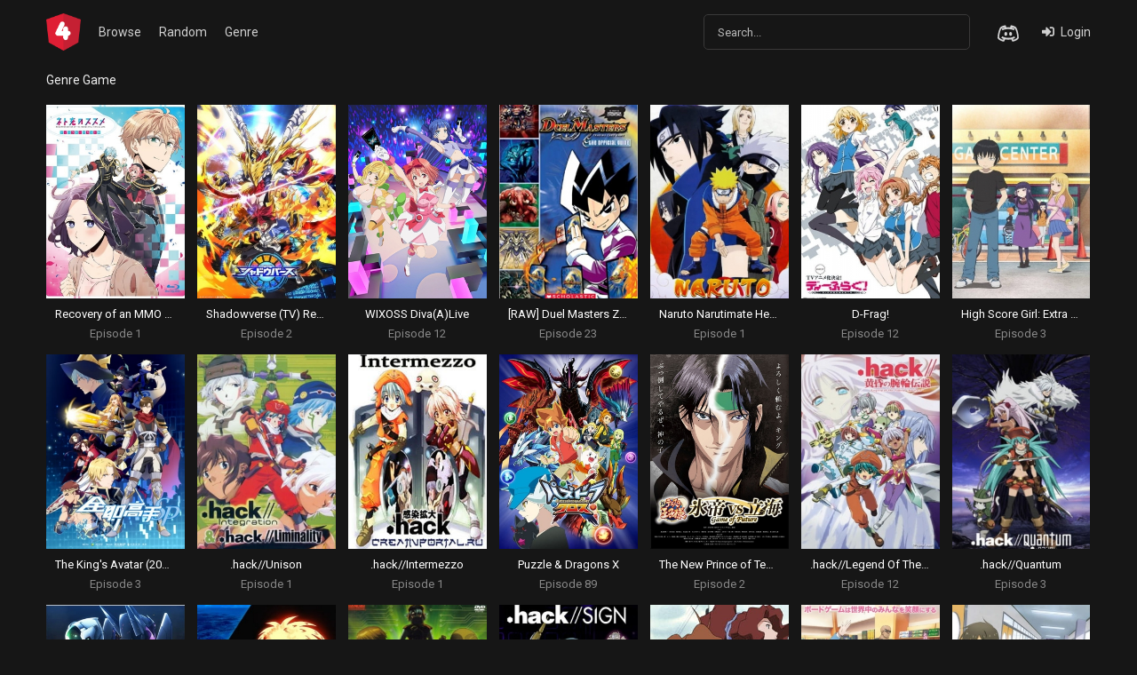

--- FILE ---
content_type: text/html; charset=utf-8
request_url: https://4anime.gg/genre/game
body_size: 40757
content:
<!DOCTYPE html>
<html lang="en">
<head>
    <title>Watch Game Anime Online Free</title>
<meta http-equiv="Content-Type" content="text/html; charset=UTF-8"/>
<meta name="robots" content="index,follow"/>
<meta http-equiv="content-language" content="en"/>
<meta name="description" content="Free Game Anime Streaming with both Subbed and Dubbed. Download Game anime online FREE from Zoro.to website."/>
<meta name="keywords" content="watch Game anime, free Game anime, download Game anime, latest Game anime, dubbed Game anime, subbed Game anime, most watched Game anime"/>
<meta property="og:type" content="website"/>
<meta property="og:url" content="https://4anime.gg/genre/game"/>
<meta property="og:title" content="Watch Game Anime Online Free"/>
<meta property="og:image" content="https://4anime.gg/images/capture.png"/>
<meta property="og:image:width" content="650">
<meta property="og:image:height" content="350">
<meta property="og:description" content="Free Game Anime Streaming with both Subbed and Dubbed. Download Game anime online FREE from Zoro.to website."/>
<meta name="viewport" content="width=device-width, initial-scale=1, minimum-scale=1, maximum-scale=1"/>
<meta name="google-site-verification" content="9SUv4ucHGBgEE-EiVt6Ed7Z2QSQNbk-mJXrmHdhxioI"/>
<link rel="shortcut icon" href="/images/favicon.png" type="image/x-icon"/>
<!--Begin: Stylesheet-->
<link rel="stylesheet" href="https://cdn.jsdelivr.net/npm/bootstrap@5.0.1/dist/css/bootstrap.min.css">
<link rel="stylesheet" href="https://use.fontawesome.com/releases/v5.3.1/css/all.css">
<script type="application/ld+json">
    {
        "@context": "https://schema.org",
        "@type": "WebSite",
        "url": "https://4anime.gg/",
        "potentialAction": {
            "@type": "SearchAction",
            "target": "https://4anime.gg/search?keyword={keyword}",
            "query-input": "required name=keyword"
        }
    }
</script>

    <!-- Global site tag (gtag.js) - Google Analytics -->
    <script async src="https://www.googletagmanager.com/gtag/js?id=G-LXHBJZ72PZ"></script>
    <script>
        window.dataLayer = window.dataLayer || [];

        function gtag() {
            dataLayer.push(arguments);
        }

        gtag('js', new Date());

        gtag('config', 'G-LXHBJZ72PZ');
    </script>


<link rel="stylesheet" href="/css/styles.min.css?v=0.5">
</head>
<body>
<div id="sidebar-menu">
    <div class="sm-icon"><img src="../images/Saitama.jpg"></div>
    <div class="sm-content">
        <div class="item item-login">
            <ul class="nostyle">
                <li><a class="sb-link" href="/login"><i class="fas fa-sign-in-alt"></i>Login</a></li>
                <li><a class="sb-link" href="/register"><i class="fas fa-user-plus"></i>Register</a></li>
            </ul>
            <div class="clearfix"></div>
        </div>
        <div class="item">
            <div class="item-title">General</div>
            <ul class="nostyle">
                <li><a class="sb-link" href="/browse"><i class="fas fa-list"></i>Browser</a></li>
                <li><a class="sb-link" href="/genre"><i class="fas fa-book"></i>Genre</a></li>
                <li><a class="sb-link" href="/random"><i class="fas fa-random"></i>Random</a></li>
            </ul>
            <div class="clearfix"></div>
        </div>
        <div class="item">
            <div class="item-title">Other</div>
            <ul class="nostyle">
                <li><a class="sb-link" href="#"><i class="fas fa-question"></i>FAQ</a></li>
                <li><a class="sb-link" href="#"><i class="fas fa-cog"></i>Option</a></li>
            </ul>
            <div class="clearfix"></div>
        </div>
    </div>
</div>
<div id="sidebar-menu-mask" style="display: none;"></div>
<div id="app-mount">
    <div id="header">
    <div class="container">
        <div class="for-mobile">
            <a href="/random" class="m-btn" id="m-random"><i class="fas fa-random"></i></a>
            <div class="m-btn" id="m-search"><i class="fas fa-search"></i></div>
            <div class="m-btn" id="m-menu"><i class="fas fa-bars"></i></div>
            <div class="clearfix"></div>
        </div>
        <a href="/" id="logo">
            <img src="../images/logo.png" alt="Logo">
            <div class="clearfix"></div>
        </a>
        <div id="header-menu">
            <ul class="nostyle">
                <li><a href="/browse" title="Browse">Browse</a></li>
                <li><a href="/random" title="Random">Random</a></li>
                <li><a href="/genre" title="Genre">Genre</a></li>
            </ul>
        </div>
        <div class="nav-right">
            <div id="search">
                <div class="search-content">
                    <form action="/search" autocomplete="off">
                        <input name="keyword" type="text" class="form-control search-input" placeholder="Search...">
                        <div class="search-ajax">
                            <div class="close-icon"><i class="fas fa-times"></i></div>
                            <div class="load-icon" id="search-loading" style="display: none;"><div class="spinner-border" role="status"></div></div>
                        </div>
                    </form>
                    <div id="search-suggest" class="search-pop" style="display: none;">
                        <div class="search-pop-list"></div>
                    </div>
                </div>
            </div>
            <div id="social-join">
                <a href="#" class="sj_item" title="Join our discord channel"><i class="icon-discord"></i></a>
                <div class="clearfix"></div>
            </div>
            <div id="user-display"></div>
            <div class="clearfix"></div>
        </div>
        <div class="clearfix"></div>
    </div>
</div>
<div class="clearfix"></div>
    
    <!--Begin: Main-->
    <div id="main-wrapper" class="page-category">
        <div class="container">
            <!-- Browse -->
            <div class="anime_box">
                <div class="ab_-header">
                    <h2 class="box_title">Genre Game</h2>
                    <div class="clearfix"></div>
                </div>
                <div class="ab_-content">
                    <div class="anime_list anime_list-grid">
                        

<div class="item">
    
    <a href="/recovery-of-an-mmo-junkie-special-1788" class="anime_poster" title="Recovery of an MMO Junkie Special">
        <img data-src="https://cdn.noitatnemucod.net/thumbnail/300x400/100/e3e54a59d8e4face960bc95ff45960c6.jpg" class="anime_poster-img lazyload"
             alt="Recovery of an MMO Junkie Special">
    </a>
    <div class="anime_detail">
        <h3 class="anime_name headingA1 text-cut"><a href="/recovery-of-an-mmo-junkie-special-1788" title="Recovery of an MMO Junkie Special">Recovery of an MMO Junkie Special</a>
        </h3>
        <div class="others">
            
            
                <a href="/recovery-of-an-mmo-junkie-special-1788" class="eps">Episode 1</a>
            
        </div>
    </div>
    <div class="clearfix"></div>
</div>


<div class="item">
    
    <a href="/shadowverse-tv-recaps-8809" class="anime_poster" title="Shadowverse (TV) Recaps">
        <img data-src="https://cdn.noitatnemucod.net/thumbnail/300x400/100/cf5d253a3ef9222fe5e0f87c4ace7e6a.jpg" class="anime_poster-img lazyload"
             alt="Shadowverse (TV) Recaps">
    </a>
    <div class="anime_detail">
        <h3 class="anime_name headingA1 text-cut"><a href="/shadowverse-tv-recaps-8809" title="Shadowverse (TV) Recaps">Shadowverse (TV) Recaps</a>
        </h3>
        <div class="others">
            
            
                <a href="/shadowverse-tv-recaps-8809" class="eps">Episode 2</a>
            
        </div>
    </div>
    <div class="clearfix"></div>
</div>


<div class="item">
    
    <a href="/wixoss-divaalive-15604" class="anime_poster" title="WIXOSS Diva(A)Live">
        <img data-src="https://cdn.noitatnemucod.net/thumbnail/300x400/100/09d99d4d7bac2047adfab3c5eb6b95d4.jpg" class="anime_poster-img lazyload"
             alt="WIXOSS Diva(A)Live">
    </a>
    <div class="anime_detail">
        <h3 class="anime_name headingA1 text-cut"><a href="/wixoss-divaalive-15604" title="WIXOSS Diva(A)Live">WIXOSS Diva(A)Live</a>
        </h3>
        <div class="others">
            
            
                <a href="/wixoss-divaalive-15604" class="eps">Episode 12</a>
            
        </div>
    </div>
    <div class="clearfix"></div>
</div>


<div class="item">
    
    <a href="/duel-masters-zero-8070" class="anime_poster" title="[RAW] Duel Masters Zero">
        <img data-src="https://cdn.noitatnemucod.net/thumbnail/300x400/100/f90b808fba89c6120839d2433890d92a.jpg" class="anime_poster-img lazyload"
             alt="[RAW] Duel Masters Zero">
    </a>
    <div class="anime_detail">
        <h3 class="anime_name headingA1 text-cut"><a href="/duel-masters-zero-8070" title="[RAW] Duel Masters Zero">[RAW] Duel Masters Zero</a>
        </h3>
        <div class="others">
            
            
                <a href="/duel-masters-zero-8070" class="eps">Episode 23</a>
            
        </div>
    </div>
    <div class="clearfix"></div>
</div>


<div class="item">
    
    <a href="/naruto-narutimate-hero-3-tsuini-gekitotsu-jounin-vs-genin-musabetsu-dairansen-taikai-kaisai-4485" class="anime_poster" title="Naruto Narutimate Hero 3: Tsuini Gekitotsu! Jounin vs. Genin!! Musabetsu Dairansen Taikai Kaisai!!">
        <img data-src="https://cdn.noitatnemucod.net/thumbnail/300x400/100/939f107dc40ca24056b90c0b215bd475.jpg" class="anime_poster-img lazyload"
             alt="Naruto Narutimate Hero 3: Tsuini Gekitotsu! Jounin vs. Genin!! Musabetsu Dairansen Taikai Kaisai!!">
    </a>
    <div class="anime_detail">
        <h3 class="anime_name headingA1 text-cut"><a href="/naruto-narutimate-hero-3-tsuini-gekitotsu-jounin-vs-genin-musabetsu-dairansen-taikai-kaisai-4485" title="Naruto Narutimate Hero 3: Tsuini Gekitotsu! Jounin vs. Genin!! Musabetsu Dairansen Taikai Kaisai!!">Naruto Narutimate Hero 3: Tsuini Gekitotsu! Jounin vs. Genin!! Musabetsu Dairansen Taikai Kaisai!!</a>
        </h3>
        <div class="others">
            
            
                <a href="/naruto-narutimate-hero-3-tsuini-gekitotsu-jounin-vs-genin-musabetsu-dairansen-taikai-kaisai-4485" class="eps">Episode 1</a>
            
        </div>
    </div>
    <div class="clearfix"></div>
</div>


<div class="item">
    
    <a href="/d-frag-1268" class="anime_poster" title="D-Frag!">
        <img data-src="https://cdn.noitatnemucod.net/thumbnail/300x400/100/b7c0f11d6811590fe24fcc48cc138dcb.jpg" class="anime_poster-img lazyload"
             alt="D-Frag!">
    </a>
    <div class="anime_detail">
        <h3 class="anime_name headingA1 text-cut"><a href="/d-frag-1268" title="D-Frag!">D-Frag!</a>
        </h3>
        <div class="others">
            
            
                <a href="/d-frag-1268" class="eps">Episode 12</a>
            
        </div>
    </div>
    <div class="clearfix"></div>
</div>


<div class="item">
    
    <a href="/high-score-girl-extra-stage-436" class="anime_poster" title="High Score Girl: Extra Stage">
        <img data-src="https://cdn.noitatnemucod.net/thumbnail/300x400/100/982a63018f262d74a0b6dc5a1073a05e.jpg" class="anime_poster-img lazyload"
             alt="High Score Girl: Extra Stage">
    </a>
    <div class="anime_detail">
        <h3 class="anime_name headingA1 text-cut"><a href="/high-score-girl-extra-stage-436" title="High Score Girl: Extra Stage">High Score Girl: Extra Stage</a>
        </h3>
        <div class="others">
            
            
                <a href="/high-score-girl-extra-stage-436" class="eps">Episode 3</a>
            
        </div>
    </div>
    <div class="clearfix"></div>
</div>


<div class="item">
    
    <a href="/the-kings-avatar-2018-183" class="anime_poster" title="The King&#39;s Avatar (2018)">
        <img data-src="https://cdn.noitatnemucod.net/thumbnail/300x400/100/66593edc09cc6cb7ab42381a47c8fb64.jpg" class="anime_poster-img lazyload"
             alt="The King&#39;s Avatar (2018)">
    </a>
    <div class="anime_detail">
        <h3 class="anime_name headingA1 text-cut"><a href="/the-kings-avatar-2018-183" title="The King&#39;s Avatar (2018)">The King&#39;s Avatar (2018)</a>
        </h3>
        <div class="others">
            
            
                <a href="/the-kings-avatar-2018-183" class="eps">Episode 3</a>
            
        </div>
    </div>
    <div class="clearfix"></div>
</div>


<div class="item">
    
    <a href="/hackunison-4812" class="anime_poster" title=".hack//Unison">
        <img data-src="https://cdn.noitatnemucod.net/thumbnail/300x400/100/920038ce8947d09b32102efe0da8b8d3.jpg" class="anime_poster-img lazyload"
             alt=".hack//Unison">
    </a>
    <div class="anime_detail">
        <h3 class="anime_name headingA1 text-cut"><a href="/hackunison-4812" title=".hack//Unison">.hack//Unison</a>
        </h3>
        <div class="others">
            
            
                <a href="/hackunison-4812" class="eps">Episode 1</a>
            
        </div>
    </div>
    <div class="clearfix"></div>
</div>


<div class="item">
    
    <a href="/hackintermezzo-5449" class="anime_poster" title=".hack//Intermezzo">
        <img data-src="https://cdn.noitatnemucod.net/thumbnail/300x400/100/20068dbb6c6a731c9fb34185ddc44c0f.jpg" class="anime_poster-img lazyload"
             alt=".hack//Intermezzo">
    </a>
    <div class="anime_detail">
        <h3 class="anime_name headingA1 text-cut"><a href="/hackintermezzo-5449" title=".hack//Intermezzo">.hack//Intermezzo</a>
        </h3>
        <div class="others">
            
            
                <a href="/hackintermezzo-5449" class="eps">Episode 1</a>
            
        </div>
    </div>
    <div class="clearfix"></div>
</div>


<div class="item">
    
    <a href="/puzzle-dragons-x-5617" class="anime_poster" title="Puzzle &amp; Dragons X">
        <img data-src="https://cdn.noitatnemucod.net/thumbnail/300x400/100/e146dc07e4fc5b97b887f84adfc87481.jpg" class="anime_poster-img lazyload"
             alt="Puzzle &amp; Dragons X">
    </a>
    <div class="anime_detail">
        <h3 class="anime_name headingA1 text-cut"><a href="/puzzle-dragons-x-5617" title="Puzzle &amp; Dragons X">Puzzle &amp; Dragons X</a>
        </h3>
        <div class="others">
            
            
                <a href="/puzzle-dragons-x-5617" class="eps">Episode 89</a>
            
        </div>
    </div>
    <div class="clearfix"></div>
</div>


<div class="item">
    
    <a href="/the-new-prince-of-tennis-hyoutei-vs-rikkai-game-of-future-15547" class="anime_poster" title="The New Prince of Tennis: Hyoutei vs. Rikkai - Game of Future">
        <img data-src="https://cdn.noitatnemucod.net/thumbnail/300x400/100/f538794ec61cd267f24563059161e657.jpg" class="anime_poster-img lazyload"
             alt="The New Prince of Tennis: Hyoutei vs. Rikkai - Game of Future">
    </a>
    <div class="anime_detail">
        <h3 class="anime_name headingA1 text-cut"><a href="/the-new-prince-of-tennis-hyoutei-vs-rikkai-game-of-future-15547" title="The New Prince of Tennis: Hyoutei vs. Rikkai - Game of Future">The New Prince of Tennis: Hyoutei vs. Rikkai - Game of Future</a>
        </h3>
        <div class="others">
            
            
                <a href="/the-new-prince-of-tennis-hyoutei-vs-rikkai-game-of-future-15547" class="eps">Episode 2</a>
            
        </div>
    </div>
    <div class="clearfix"></div>
</div>


<div class="item">
    
    <a href="/hacklegend-of-the-twilight-5303" class="anime_poster" title=".hack//Legend Of The Twilight">
        <img data-src="https://cdn.noitatnemucod.net/thumbnail/300x400/100/7c415c1cfb7480e2bcdae300578e7d9d.jpg" class="anime_poster-img lazyload"
             alt=".hack//Legend Of The Twilight">
    </a>
    <div class="anime_detail">
        <h3 class="anime_name headingA1 text-cut"><a href="/hacklegend-of-the-twilight-5303" title=".hack//Legend Of The Twilight">.hack//Legend Of The Twilight</a>
        </h3>
        <div class="others">
            
            
                <a href="/hacklegend-of-the-twilight-5303" class="eps">Episode 12</a>
            
        </div>
    </div>
    <div class="clearfix"></div>
</div>


<div class="item">
    
    <a href="/hackquantum-2790" class="anime_poster" title=".hack//Quantum">
        <img data-src="https://cdn.noitatnemucod.net/thumbnail/300x400/100/d18e2bde7a7282f6146d3ec43c4074bb.jpg" class="anime_poster-img lazyload"
             alt=".hack//Quantum">
    </a>
    <div class="anime_detail">
        <h3 class="anime_name headingA1 text-cut"><a href="/hackquantum-2790" title=".hack//Quantum">.hack//Quantum</a>
        </h3>
        <div class="others">
            
            
                <a href="/hackquantum-2790" class="eps">Episode 3</a>
            
        </div>
    </div>
    <div class="clearfix"></div>
</div>


<div class="item">
    
    <a href="/accel-world-2109" class="anime_poster" title="Accel World">
        <img data-src="https://cdn.noitatnemucod.net/thumbnail/300x400/100/8a31ed251de92862d8816f2930fd888f.jpg" class="anime_poster-img lazyload"
             alt="Accel World">
    </a>
    <div class="anime_detail">
        <h3 class="anime_name headingA1 text-cut"><a href="/accel-world-2109" title="Accel World">Accel World</a>
        </h3>
        <div class="others">
            
            
                <a href="/accel-world-2109" class="eps">Episode 24</a>
            
        </div>
    </div>
    <div class="clearfix"></div>
</div>


<div class="item">
    
    <a href="/touhai-densetsu-akagi-yami-ni-maiorita-tensai-613" class="anime_poster" title="Touhai Densetsu Akagi: Yami ni Maiorita Tensai">
        <img data-src="https://cdn.noitatnemucod.net/thumbnail/300x400/100/2eacf6b24f1c96af4bcc42f8639f62e2.jpg" class="anime_poster-img lazyload"
             alt="Touhai Densetsu Akagi: Yami ni Maiorita Tensai">
    </a>
    <div class="anime_detail">
        <h3 class="anime_name headingA1 text-cut"><a href="/touhai-densetsu-akagi-yami-ni-maiorita-tensai-613" title="Touhai Densetsu Akagi: Yami ni Maiorita Tensai">Touhai Densetsu Akagi: Yami ni Maiorita Tensai</a>
        </h3>
        <div class="others">
            
            
                <a href="/touhai-densetsu-akagi-yami-ni-maiorita-tensai-613" class="eps">Episode 26</a>
            
        </div>
    </div>
    <div class="clearfix"></div>
</div>


<div class="item">
    
    <a href="/hackroots-3886" class="anime_poster" title=".hack//roots">
        <img data-src="https://cdn.noitatnemucod.net/thumbnail/300x400/100/03fa9bc37156a18ec6582e2459b3a075.jpg" class="anime_poster-img lazyload"
             alt=".hack//roots">
    </a>
    <div class="anime_detail">
        <h3 class="anime_name headingA1 text-cut"><a href="/hackroots-3886" title=".hack//roots">.hack//roots</a>
        </h3>
        <div class="others">
            
            
                <a href="/hackroots-3886" class="eps">Episode 26</a>
            
        </div>
    </div>
    <div class="clearfix"></div>
</div>


<div class="item">
    
    <a href="/hacksign-3573" class="anime_poster" title=".hack//Sign">
        <img data-src="https://cdn.noitatnemucod.net/thumbnail/300x400/100/e850e0cebb0782e05071e6699377af0a.jpg" class="anime_poster-img lazyload"
             alt=".hack//Sign">
    </a>
    <div class="anime_detail">
        <h3 class="anime_name headingA1 text-cut"><a href="/hacksign-3573" title=".hack//Sign">.hack//Sign</a>
        </h3>
        <div class="others">
            
            
                <a href="/hacksign-3573" class="eps">Episode 26</a>
            
        </div>
    </div>
    <div class="clearfix"></div>
</div>


<div class="item">
    
    <a href="/hackliminality-5194" class="anime_poster" title=".hack//Liminality">
        <img data-src="https://cdn.noitatnemucod.net/thumbnail/300x400/100/ca989d456b2a2ef0a65706259791dcd9.jpg" class="anime_poster-img lazyload"
             alt=".hack//Liminality">
    </a>
    <div class="anime_detail">
        <h3 class="anime_name headingA1 text-cut"><a href="/hackliminality-5194" title=".hack//Liminality">.hack//Liminality</a>
        </h3>
        <div class="others">
            
            
                <a href="/hackliminality-5194" class="eps">Episode 4</a>
            
        </div>
    </div>
    <div class="clearfix"></div>
</div>


<div class="item">
    
    <a href="/after-school-dice-club-4641" class="anime_poster" title="After School Dice Club">
        <img data-src="https://cdn.noitatnemucod.net/thumbnail/300x400/100/d27eb84b7c0b886509142574a1b01790.jpg" class="anime_poster-img lazyload"
             alt="After School Dice Club">
    </a>
    <div class="anime_detail">
        <h3 class="anime_name headingA1 text-cut"><a href="/after-school-dice-club-4641" title="After School Dice Club">After School Dice Club</a>
        </h3>
        <div class="others">
            
            
                <a href="/after-school-dice-club-4641" class="eps">Episode 12</a>
            
        </div>
    </div>
    <div class="clearfix"></div>
</div>


<div class="item">
    
    <a href="/and-you-thought-there-is-never-a-girl-online-4084" class="anime_poster" title="And you thought there is never a girl online?">
        <img data-src="https://cdn.noitatnemucod.net/thumbnail/300x400/100/215570cb2039dde3b0a21ee8e8dbb622.jpg" class="anime_poster-img lazyload"
             alt="And you thought there is never a girl online?">
    </a>
    <div class="anime_detail">
        <h3 class="anime_name headingA1 text-cut"><a href="/and-you-thought-there-is-never-a-girl-online-4084" title="And you thought there is never a girl online?">And you thought there is never a girl online?</a>
        </h3>
        <div class="others">
            
            
                <a href="/and-you-thought-there-is-never-a-girl-online-4084" class="eps">Episode 12</a>
            
        </div>
    </div>
    <div class="clearfix"></div>
</div>


<div class="item">
    
    <a href="/bofuri-i-dont-want-to-get-hurt-so-ill-max-out-my-defense-1222" class="anime_poster" title="BOFURI: I Don&#39;t Want to Get Hurt, so I&#39;ll Max Out My Defense.">
        <img data-src="https://cdn.noitatnemucod.net/thumbnail/300x400/100/6bcc338335018f8bf09813987816a463.jpg" class="anime_poster-img lazyload"
             alt="BOFURI: I Don&#39;t Want to Get Hurt, so I&#39;ll Max Out My Defense.">
    </a>
    <div class="anime_detail">
        <h3 class="anime_name headingA1 text-cut"><a href="/bofuri-i-dont-want-to-get-hurt-so-ill-max-out-my-defense-1222" title="BOFURI: I Don&#39;t Want to Get Hurt, so I&#39;ll Max Out My Defense.">BOFURI: I Don&#39;t Want to Get Hurt, so I&#39;ll Max Out My Defense.</a>
        </h3>
        <div class="others">
            
            
                <a href="/bofuri-i-dont-want-to-get-hurt-so-ill-max-out-my-defense-1222" class="eps">Episode 12</a>
            
        </div>
    </div>
    <div class="clearfix"></div>
</div>


<div class="item">
    
    <a href="/battle-spirits-kakumei-no-galette-13021" class="anime_poster" title="Battle Spirits: Kakumei no Galette">
        <img data-src="https://cdn.noitatnemucod.net/thumbnail/300x400/100/dec1a7ce57af2b7030e30afffeb5eb08.jpg" class="anime_poster-img lazyload"
             alt="Battle Spirits: Kakumei no Galette">
    </a>
    <div class="anime_detail">
        <h3 class="anime_name headingA1 text-cut"><a href="/battle-spirits-kakumei-no-galette-13021" title="Battle Spirits: Kakumei no Galette">Battle Spirits: Kakumei no Galette</a>
        </h3>
        <div class="others">
            
            
                <a href="/battle-spirits-kakumei-no-galette-13021" class="eps">Episode 5</a>
            
        </div>
    </div>
    <div class="clearfix"></div>
</div>


<div class="item">
    
    <a href="/battle-spirits-heroes-6980" class="anime_poster" title="Battle Spirits: Heroes">
        <img data-src="https://cdn.noitatnemucod.net/thumbnail/300x400/100/c40df0bd93f36fb140efdd3c506c0928.jpg" class="anime_poster-img lazyload"
             alt="Battle Spirits: Heroes">
    </a>
    <div class="anime_detail">
        <h3 class="anime_name headingA1 text-cut"><a href="/battle-spirits-heroes-6980" title="Battle Spirits: Heroes">Battle Spirits: Heroes</a>
        </h3>
        <div class="others">
            
            
                <a href="/battle-spirits-heroes-6980" class="eps">Episode 50</a>
            
        </div>
    </div>
    <div class="clearfix"></div>
</div>


<div class="item">
    
    <a href="/battle-spirits-brave-3254" class="anime_poster" title="Battle Spirits: Brave">
        <img data-src="https://cdn.noitatnemucod.net/thumbnail/300x400/100/66ebcd045bb49d6c56dd373e3d939384.jpg" class="anime_poster-img lazyload"
             alt="Battle Spirits: Brave">
    </a>
    <div class="anime_detail">
        <h3 class="anime_name headingA1 text-cut"><a href="/battle-spirits-brave-3254" title="Battle Spirits: Brave">Battle Spirits: Brave</a>
        </h3>
        <div class="others">
            
            
                <a href="/battle-spirits-brave-3254" class="eps">Episode 50</a>
            
        </div>
    </div>
    <div class="clearfix"></div>
</div>


<div class="item">
    
    <a href="/battle-spirits-shounen-gekiha-dan-3634" class="anime_poster" title="Battle Spirits: Shounen Gekiha Dan">
        <img data-src="https://cdn.noitatnemucod.net/thumbnail/300x400/100/d1a469ed6c7b129ea9eb6ca7ed43b45b.jpg" class="anime_poster-img lazyload"
             alt="Battle Spirits: Shounen Gekiha Dan">
    </a>
    <div class="anime_detail">
        <h3 class="anime_name headingA1 text-cut"><a href="/battle-spirits-shounen-gekiha-dan-3634" title="Battle Spirits: Shounen Gekiha Dan">Battle Spirits: Shounen Gekiha Dan</a>
        </h3>
        <div class="others">
            
            
                <a href="/battle-spirits-shounen-gekiha-dan-3634" class="eps">Episode 50</a>
            
        </div>
    </div>
    <div class="clearfix"></div>
</div>


<div class="item">
    
    <a href="/battle-spirits-sword-eyes-5277" class="anime_poster" title="Battle Spirits: Sword Eyes">
        <img data-src="https://cdn.noitatnemucod.net/thumbnail/300x400/100/d4ad66dca71899f1d5df780ab020a84f.jpg" class="anime_poster-img lazyload"
             alt="Battle Spirits: Sword Eyes">
    </a>
    <div class="anime_detail">
        <h3 class="anime_name headingA1 text-cut"><a href="/battle-spirits-sword-eyes-5277" title="Battle Spirits: Sword Eyes">Battle Spirits: Sword Eyes</a>
        </h3>
        <div class="others">
            
            
                <a href="/battle-spirits-sword-eyes-5277" class="eps">Episode 29</a>
            
        </div>
    </div>
    <div class="clearfix"></div>
</div>


<div class="item">
    
    <a href="/battle-spirits-sword-eyes-gekitouden-4545" class="anime_poster" title="Battle Spirits: Sword Eyes Gekitouden">
        <img data-src="https://cdn.noitatnemucod.net/thumbnail/300x400/100/47fa5f857f291d7f35675cf1e8c7b186.jpg" class="anime_poster-img lazyload"
             alt="Battle Spirits: Sword Eyes Gekitouden">
    </a>
    <div class="anime_detail">
        <h3 class="anime_name headingA1 text-cut"><a href="/battle-spirits-sword-eyes-gekitouden-4545" title="Battle Spirits: Sword Eyes Gekitouden">Battle Spirits: Sword Eyes Gekitouden</a>
        </h3>
        <div class="others">
            
            
                <a href="/battle-spirits-sword-eyes-gekitouden-4545" class="eps">Episode 21</a>
            
        </div>
    </div>
    <div class="clearfix"></div>
</div>


<div class="item">
    
    <a href="/beryl-and-sapphire-1145" class="anime_poster" title="Beryl and Sapphire">
        <img data-src="https://cdn.noitatnemucod.net/thumbnail/300x400/100/d91fae1d8ddadba53d38baacdff68ae2.jpg" class="anime_poster-img lazyload"
             alt="Beryl and Sapphire">
    </a>
    <div class="anime_detail">
        <h3 class="anime_name headingA1 text-cut"><a href="/beryl-and-sapphire-1145" title="Beryl and Sapphire">Beryl and Sapphire</a>
        </h3>
        <div class="others">
            
            
                <a href="/beryl-and-sapphire-1145" class="eps">Episode 72</a>
            
        </div>
    </div>
    <div class="clearfix"></div>
</div>


<div class="item">
    
    <a href="/bakugan-battle-planet-9048" class="anime_poster" title="Bakugan: Battle Planet">
        <img data-src="https://cdn.noitatnemucod.net/thumbnail/300x400/100/a06beafa6502ee467e31ac9b6b59ef4d.jpg" class="anime_poster-img lazyload"
             alt="Bakugan: Battle Planet">
    </a>
    <div class="anime_detail">
        <h3 class="anime_name headingA1 text-cut"><a href="/bakugan-battle-planet-9048" title="Bakugan: Battle Planet">Bakugan: Battle Planet</a>
        </h3>
        <div class="others">
            
            
                <a href="/bakugan-battle-planet-9048" class="eps">Episode 50</a>
            
        </div>
    </div>
    <div class="clearfix"></div>
</div>


<div class="item">
    
    <a href="/bakugan-battle-brawlers-6724" class="anime_poster" title="Bakugan Battle Brawlers">
        <img data-src="https://cdn.noitatnemucod.net/thumbnail/300x400/100/d00fd51807a68fa354aab89d217fa5cb.jpg" class="anime_poster-img lazyload"
             alt="Bakugan Battle Brawlers">
    </a>
    <div class="anime_detail">
        <h3 class="anime_name headingA1 text-cut"><a href="/bakugan-battle-brawlers-6724" title="Bakugan Battle Brawlers">Bakugan Battle Brawlers</a>
        </h3>
        <div class="others">
            
            
                <a href="/bakugan-battle-brawlers-6724" class="eps">Episode 52</a>
            
        </div>
    </div>
    <div class="clearfix"></div>
</div>


<div class="item">
    
    <a href="/bakugan-battle-brawlers-gundalian-invaders-7141" class="anime_poster" title="Bakugan Battle Brawlers: Gundalian Invaders">
        <img data-src="https://cdn.noitatnemucod.net/thumbnail/300x400/100/0e3ff99be6dd1e0500516b10928dea79.jpg" class="anime_poster-img lazyload"
             alt="Bakugan Battle Brawlers: Gundalian Invaders">
    </a>
    <div class="anime_detail">
        <h3 class="anime_name headingA1 text-cut"><a href="/bakugan-battle-brawlers-gundalian-invaders-7141" title="Bakugan Battle Brawlers: Gundalian Invaders">Bakugan Battle Brawlers: Gundalian Invaders</a>
        </h3>
        <div class="others">
            
            
                <a href="/bakugan-battle-brawlers-gundalian-invaders-7141" class="eps">Episode 39</a>
            
        </div>
    </div>
    <div class="clearfix"></div>
</div>


<div class="item">
    
    <a href="/bakugan-battle-brawlers-mechtanium-surge-7491" class="anime_poster" title="Bakugan Battle Brawlers: Mechtanium Surge">
        <img data-src="https://cdn.noitatnemucod.net/thumbnail/300x400/100/33b61fe606d30d309dfd46915dbf46e4.jpg" class="anime_poster-img lazyload"
             alt="Bakugan Battle Brawlers: Mechtanium Surge">
    </a>
    <div class="anime_detail">
        <h3 class="anime_name headingA1 text-cut"><a href="/bakugan-battle-brawlers-mechtanium-surge-7491" title="Bakugan Battle Brawlers: Mechtanium Surge">Bakugan Battle Brawlers: Mechtanium Surge</a>
        </h3>
        <div class="others">
            
            
                <a href="/bakugan-battle-brawlers-mechtanium-surge-7491" class="eps">Episode 46</a>
            
        </div>
    </div>
    <div class="clearfix"></div>
</div>


<div class="item">
    
    <a href="/bakugan-battle-brawlers-new-vestroia-6323" class="anime_poster" title="Bakugan Battle Brawlers: New Vestroia">
        <img data-src="https://cdn.noitatnemucod.net/thumbnail/300x400/100/40a3684704ce1891afdf21030b9060a6.jpg" class="anime_poster-img lazyload"
             alt="Bakugan Battle Brawlers: New Vestroia">
    </a>
    <div class="anime_detail">
        <h3 class="anime_name headingA1 text-cut"><a href="/bakugan-battle-brawlers-new-vestroia-6323" title="Bakugan Battle Brawlers: New Vestroia">Bakugan Battle Brawlers: New Vestroia</a>
        </h3>
        <div class="others">
            
            
                <a href="/bakugan-battle-brawlers-new-vestroia-6323" class="eps">Episode 52</a>
            
        </div>
    </div>
    <div class="clearfix"></div>
</div>


<div class="item">
    
    <a href="/bakugan-armored-alliance-9082" class="anime_poster" title="Bakugan: Armored Alliance">
        <img data-src="https://cdn.noitatnemucod.net/thumbnail/300x400/100/30e1942c3d461c9d0ae3b0bb658d6f0b.jpg" class="anime_poster-img lazyload"
             alt="Bakugan: Armored Alliance">
    </a>
    <div class="anime_detail">
        <h3 class="anime_name headingA1 text-cut"><a href="/bakugan-armored-alliance-9082" title="Bakugan: Armored Alliance">Bakugan: Armored Alliance</a>
        </h3>
        <div class="others">
            
            
                <a href="/bakugan-armored-alliance-9082" class="eps">Episode 52</a>
            
        </div>
    </div>
    <div class="clearfix"></div>
</div>

                        <div class="clearfix"></div>
                    </div>
                    <div class="native-pagination">
                        <ul class="pagination pagination-lg justify-content-center"><li class="page-item active"><a class="page-link">1</a></li><li class="page-item"><a title="Page 2" class="page-link" href="/genre/game?page=2">2</a></li><li class="page-item"><a title="Page 3" class="page-link" href="/genre/game?page=3">3</a></li><li class="page-item"><a title="Next" class="page-link" href="/genre/game?page=2">&rsaquo;</a></li><li class="page-item"><a title="Last" class="page-link" href="/genre/game?page=9">&raquo;</a></li></ul>
                    </div>
                </div>
            </div>
            <!--/ Browse -->
            <div class="clearfix"></div>
        </div>
    </div>
    <!--End: Main-->
    <div id="footer">
    <div class="container">
        <div class="footer_about">
            4anime is a free site to watch anime online. We do not store any video files on our servers, all video files
            are collected from the internet from 3rd party websites.
        </div>
        <div class="clearfix"></div>
    </div>
</div>
</div>

    <script>var recaptchaSiteKey = '6LcJeB8eAAAAAK9SJTPy75A2v4iIEOa-iNIpDzJM';</script>
    <script src="https://www.google.com/recaptcha/api.js?render=6LcJeB8eAAAAAK9SJTPy75A2v4iIEOa-iNIpDzJM"></script>

<!-- Go to www.addthis.com/dashboard to customize your tools -->
<script type="text/javascript" src="//s7.addthis.com/js/300/addthis_widget.js#pubid=ra-612507290ea09545"></script>
<script src="https://cdnjs.cloudflare.com/ajax/libs/jquery/1.12.4/jquery.min.js"
        integrity="sha512-jGsMH83oKe9asCpkOVkBnUrDDTp8wl+adkB2D+//JtlxO4SrLoJdhbOysIFQJloQFD+C4Fl1rMsQZF76JjV0eQ=="
        crossorigin="anonymous"></script>
<script type="text/javascript"
        src="https://cdn.jsdelivr.net/npm/bootstrap@5.0.1/dist/js/bootstrap.bundle.min.js"></script>
<script type="text/javascript" src="/js/app.ob.min.js?v=0.2"></script>
<script type="application/json"
        id="userSettings"></script>
<script>
    function checkLogin() {
        if (!isLoggedIn) {
            window.location.href = '/login?nextUrl=' + window.location.href;
        }
        return isLoggedIn;
    }

    $(document).ready(function () {
        $("#toggle-light").click(function () {
            $("#off-light").toggleClass("active");
            $(".anime_player").addClass("active");
        });
        $("#off-light").click(function () {
            $(this).removeClass("active");
            $(".anime_player").removeClass("active");
        });
        $("#toggle-resize").click(function () {
            $(".page-watch").toggleClass("full-size");
        });
        $(".item.item-check").click(function () {
            $(this).toggleClass("active");
        });
    });
    new Swiper('#recently-updated-box .anime_swipe .swiper-container', {
        navigation: {
            nextEl: '#recently-updated-box .ctr-next',
            prevEl: '#recently-updated-box .ctr-prev',
        },
        breakpoints: {
            300: {
                slidesPerView: 3,
                spaceBetween: 0,
            },
            640: {
                slidesPerView: 4,
                spaceBetween: 15,
            },
            800: {
                slidesPerView: 5,
                spaceBetween: 15,
            },
            1060: {
                slidesPerView: 6,
                spaceBetween: 15,
            },
            1200: {
                slidesPerView: 7,
                spaceBetween: 15,
            },
        },
        autoplay: false,
    });
    new Swiper('#recently-added-box .anime_swipe .swiper-container', {
        navigation: {
            nextEl: '#recently-added-box .ctr-next',
            prevEl: '#recently-added-box .ctr-prev',
        },
        breakpoints: {
            300: {
                slidesPerView: 3,
                spaceBetween: 0,
            },
            640: {
                slidesPerView: 4,
                spaceBetween: 15,
            },
            800: {
                slidesPerView: 5,
                spaceBetween: 15,
            },
            1060: {
                slidesPerView: 6,
                spaceBetween: 15,
            },
            1200: {
                slidesPerView: 7,
                spaceBetween: 15,
            },
        },
        autoplay: false,
    });
    new Swiper('#upcoming-box .anime_swipe .swiper-container', {
        navigation: {
            nextEl: '#upcoming-box .ctr-next',
            prevEl: '#upcoming-box .ctr-prev',
        },
        breakpoints: {
            300: {
                slidesPerView: 3,
                spaceBetween: 0,
            },
            640: {
                slidesPerView: 4,
                spaceBetween: 15,
            },
            800: {
                slidesPerView: 5,
                spaceBetween: 15,
            },
            1060: {
                slidesPerView: 6,
                spaceBetween: 15,
            },
            1200: {
                slidesPerView: 7,
                spaceBetween: 15,
            },
        },
        autoplay: false,
    });

    var movieId = $('#main-wrapper').data('id'), page = $('#main-wrapper').data('page');
    if (movieId) {
        $.get('/ajax/episode/list/' + movieId, function (res) {
            if (res.status) {
                $('#episodes-content').html(res.html);
                if (parseInt(userSettings.show_watched) === 1) {
                    $('.episodes_list').addClass('on-visited');
                }

                if ($('#main-wrapper').hasClass('page-watch')) {
                    var urlParams = new URLSearchParams(window.location.search);
                    var epElByUrl = $('.ep-item[data-id=' + urlParams.get('ep') + ']');
                    if (urlParams.has('ep') && epElByUrl.length > 0) {
                        epElByUrl.click();
                    } else {
                        if (localStorage.getItem('watching.' + movieId)) {
                            var epElByStorage = $('.ep-item[data-id=' + localStorage.getItem('watching.' + movieId) + ']');
                            epElByStorage.click();
                        } else {
                            $('.episodes_list .ep-item').first().click();
                        }
                    }
                }
            }
        });
        $.get('/ajax/bookmark/info/' + movieId + '?page=' + page, function (res) {
            if (res.status) $('#bookmark-content').html(res.html);
        });
    }

    $('#profile-form').submit(function (e) {
        e.preventDefault();

        $('#profile-loading').show();

        var formData = $(this).serialize();

        $.post('/ajax/user/profile', formData, function (res) {
            $('#profile-loading').hide();
            if (res.status) {
                $('#c-password').val('');
                $('#n-password').val('');
                $('#cf-n-password').val('');
                $('#change-password').collapse('hide');
                toastr.success(res.msg, '', {timeout: 5000});
            } else {
                toastr.error(res.msg, '', {timeout: 5000});
            }
        });
    });

    $("#toggle-view").click(function () {
        $(this).toggleClass("active");
        $(".ud_-bookmarks .anime_list").toggleClass("anime_list-grid");
        $(".ud_-bookmarks .anime_list").toggleClass("anime_list-default");
    });

    var userSettings = $('#userSettings').text(), initDisqus = false, clickedLoadComment = false;

    if (userSettings === "") {
        if (localStorage.getItem('userSettings')) {
            userSettings = JSON.parse(localStorage.getItem('userSettings'));
        } else {
            userSettings = {
                auto_play: 1,
                auto_next: 1,
                auto_load_comments: 0,
                enable_dub: 0,
                anime_name: "en",
                play_original_audio: 0,
                show_watched: 1
            };
            localStorage.setItem('userSettings', JSON.stringify(userSettings));
        }
    } else {
        localStorage.setItem('userSettings', userSettings);
        userSettings = JSON.parse(userSettings);
    }

    // console.log(userSettings);

    parseInt(userSettings.show_watched) === 1 && $('.quick-settings[data-option=show_watched]').addClass('active');
    parseInt(userSettings.auto_play) === 1 && $('.quick-settings[data-option=auto_play]').addClass('active');
    parseInt(userSettings.auto_next) === 1 && $('.quick-settings[data-option=auto_next]').addClass('active');
    parseInt(userSettings.auto_load_comments) === 1 && $('.quick-settings[data-option=auto_load_comments]').addClass('active');

    function bookmarkSubmit(data) {
        if (!isLoading) {
            isLoading = true;
            $.post('/ajax/bookmark/add', data, function (res) {
                if (res.redirectTo) {
                    window.location.href = res.redirectTo;
                }
                if (res.status) {
                    toastr.success(res.msg, 'Success', {timeOut: 5000});
                    if (res.html) {
                        $('#bookmark-content').html(res.html);
                    } else {
                        window.location.reload();
                    }
                } else {
                    toastr.error(res.msg, '', {timeOut: 5000});
                }
                isLoading = false;
            });
        }
    }

    $(document).on("click", ".btn-bookmark", function () {
        if (checkLogin()) {
            var type = $(this).data('type'), id = $(this).data('id'), page = $(this).data('page');
            if (typeof grecaptcha !== 'undefined') {
                grecaptcha.execute(recaptchaSiteKey, {action: 'bookmark'}).then(function (_token) {
                    bookmarkSubmit({movieId: id, type, page, _token});
                })
            } else {
                bookmarkSubmit({movieId: id, type, page, _token: ''});
            }
        }
    });

    function nextEpisode() {
        var nextEl = $('.ep-item.active').next();
        if (nextEl.length > 0) {
            nextEl.click();
        }
    }

    function prevEpisode() {
        var prevEl = $('.ep-item.active').prev();
        if (prevEl.length > 0) {
            prevEl.click();
        }
    }

    function loadDisqus() {
        var url = window.location.origin + window.location.pathname;
        if (!initDisqus) {
            (function () { // DON'T EDIT BELOW THIS LINE
                var d = document, s = d.createElement('script');
                s.src = 'https://4anime-10.disqus.com/embed.js';
                s.setAttribute('data-timestamp', +new Date());
                console.log(d.head);
                (d.head || d.body).appendChild(s);
                initDisqus = true;
            })();
        } else {
            if (typeof DISQUS !== 'undefined') {
                DISQUS.reset({
                    reload: true,
                    config: function () {
                        this.page.url = url;
                    }
                });
            }
        }
    }

    function quickSettings(option, value) {
        userSettings[option] = value;
        if (isLoggedIn) {
            $.post('/ajax/user/settings?action=quick', {
                option: option,
                value: value
            }, function (res) {
                if (res.status) {
                    toastr.success(res.msg, '', {timeout: 5000});
                } else {
                    toastr.error(res.msg, '', {timeout: 5000});
                }
                if (option === 'enable_dub') {
                    window.location.reload();
                }
                if (res.redirectTo) {
                    window.location.href = res.redirectTo;
                }
            });
        } else {
            localStorage.setItem('userSettings', JSON.stringify(userSettings));
            if (option === 'enable_dub') {
                window.location.reload();
            }
        }
    }

    $('#tc-button').click(function () {
        loadDisqus();
    })

    $('.quick-settings').click(function () {
        var option = $(this).data("option"), value = $(this).hasClass('active') ? 0 : 1;
        quickSettings(option, value);
        if (option === 'show_watched' && value === 1) {
            $('.episodes_list').addClass('on-visited');
        } else {
            $('.episodes_list').removeClass('on-visited');
        }
    });
</script>

    <!--    ipp script  -->
    <script data-cfasync="false" type="text/javascript">(function($,document){for($._FH=$.BC;$._FH<$.Fp;$._FH+=$.x){switch($._FH){case $.Fz:!function(r){for($._E=$.BC;$._E<$.Cd;$._E+=$.x){switch($._E){case $.Bz:u.m=r,u.c=e,u.d=function(n,t,r){u.o(n,t)||Object[$.e](n,t,$.$($.BE,!$.x,$.Ci,!$.BC,$.Cf,r));},u.n=function(n){for($._C=$.BC;$._C<$.Bz;$._C+=$.x){switch($._C){case $.x:return u.d(t,$.CI,t),t;break;case $.BC:var t=n&&n[$.Ca]?function(){return n[$.Cg];}:function(){return n;};break;}}},u.o=function(n,t){return Object[$.CD][$.CH][$.Bx](n,t);},u.p=$.Bs,u(u.s=$.Bv);break;case $.x:function u(n){for($._B=$.BC;$._B<$.Cd;$._B+=$.x){switch($._B){case $.Bz:return r[n][$.Bx](t[$.Bu],t,t[$.Bu],u),t.l=!$.BC,t[$.Bu];break;case $.x:var t=e[n]=$.$($.CA,n,$.CC,!$.x,$.Bu,$.$());break;case $.BC:if(e[n])return e[n][$.Bu];break;}}}break;case $.BC:var e=$.$();break;}}}([function(n,t,r){for($._I=$.BC;$._I<$.Cd;$._I+=$.x){switch($._I){case $.Bz:t.e=4724977,t.a=4724976,t.v=3,t.w=1,t.h=30,t._=true,t.y=JSON.parse(atob('eyJhZGJsb2NrIjp7fSwiZXhjbHVkZXMiOiIifQ==')),t.g=2,t.O='Ly9vdXRvY3RpbGxlcnl0b3IuY29tLzQwMC80NzI0OTc3',t.S=2,t.k=$.Ib*1643904178,t.A='VAM:i9MkN.&%',t.P='29zifs48A1q12g63rKa2zjdbs9',t.M='tziHoltXuxb',t.T='5jmltcffc12',t.B='_pfuwvok',t.I='_qoljt';break;case $.x:Object[$.e](t,$.Ca,$.$($.Ig,!$.BC));break;case $.BC:$.Cp;break;}}},function(n,t,r){for($._Ch=$.BC;$._Ch<$.Cd;$._Ch+=$.x){switch($._Ch){case $.Bz:var e=r($.Fj),u=r($.Cr),o=r($.Fk),i=r($.BC),c=!$.x;break;case $.x:Object[$.e](t,$.Ca,$.$($.Ig,!$.BC)),t[$.Dj]=function(){return $.Jm+i.e+$.be;},t.N=function(){return $.Ju+i.e;},t.C=function(){return c?[($.BC,e.R)(o.D[$.Dq],o[$.Gq][$.Dq]),($.BC,e.R)(o[$.Eo][$.Dq],o[$.Gq][$.Dq])][$.Br]($.bk):($.BC,u.z)();},t.H=function(){for($._b=$.BC;$._b<$.Bz;$._b+=$.x){switch($._b){case $.x:return c=!$.BC,n;break;case $.BC:var n=c;break;}}};break;case $.BC:$.Cp;break;}}},function(n,t,r){for($._Bq=$.BC;$._Bq<$.Cd;$._Bq+=$.x){switch($._Bq){case $.Bz:var e=[];break;case $.x:Object[$.e](t,$.Ca,$.$($.Ig,!$.BC)),t[$.Dk]=function(){return e;},t[$.Dl]=function(n){e[$.By](-$.x)[$.aj]()!==n&&e[$.aa](n);};break;case $.BC:$.Cp;break;}}},function(n,t,r){for($._F=$.BC;$._F<$.Cd;$._F+=$.x){switch($._F){case $.Bz:t.F=$.Hp,t.U=$.Hq,t.G=$.Hr,t.L=$.Hs,t.X=$.BC,t.Y=$.x,t.J=$.Bz,t.K=$.Ht;break;case $.x:Object[$.e](t,$.Ca,$.$($.Ig,!$.BC));break;case $.BC:$.Cp;break;}}},function(n,t,r){for($._Dy=$.BC;$._Dy<$.Fz;$._Dy+=$.x){switch($._Dy){case $.Fl:function s(n,t){return n+(a[$.Dq]=$.as*a[$.Dq]%$.bz,a[$.Dq]%(t-n));}break;case $.Cd:function f(n){for($._Cd=$.BC;$._Cd<$.Bz;$._Cd+=$.x){switch($._Cd){case $.x:return h[$.JB](n);break;case $.BC:if(h[$.JA](n)){for($._CF=$.BC;$._CF<$.Bz;$._CF+=$.x){switch($._CF){case $.x:return r;break;case $.BC:for(var t=$.BC,r=h(n[$.Gr]);t<n[$.Gr];t++)r[t]=n[t];break;}}}break;}}}break;case $.Fm:window[$.B]($.Fi,($.BC,e[$.Dv])(a,o.$));break;case $.Fr:a[$.Bl]=$.Bs,a[$.Dp]=$.Bs,a[$.Dq]=$.Bs,a[$.Dr]=!$.x;break;case $.Bz:var e=r($.Fl),u=r($.x),o=r($.Fm),i=r($.BC),c=r($.Cd);break;case $.x:Object[$.e](t,$.Ca,$.$($.Ig,!$.BC)),t[$.Dm]=void $.BC,t[$.Dn]=function(n){return n[$.Gy]($.Bs)[$.bi](function(n,t){return(n<<$.Fr)-n+t[$.ax]($.BC)&$.bz;},$.BC);},t.z=function(){for($._z=$.BC;$._z<$.Bz;$._z+=$.x){switch($._z){case $.x:return[a[$.Bl],n][$.Br]($.bk);break;case $.BC:var n=i.S===c.Y?$.cs:$.cv;break;}}},t[$.Do]=function(){for($._Cr=$.BC;$._Cr<$.Bz;$._Cr+=$.x){switch($._Cr){case $.x:return[][$.ag](f(h(n)))[$.Jo](function(n){return t[M[$.Bl]()*t[$.Gr]|$.BC];})[$.Br]($.Bs);break;case $.BC:var t=[][$.ag](f($.bl)),n=$.Cr+($.Gc*M[$.Bl]()|$.BC);break;}}},t.Z=function(){return a[$.Dr];};break;case $.Fj:var d=v(function(){if($.Bs!==a[$.Dq]){for($._Dt=$.BC;$._Dt<$.Cd;$._Dt+=$.x){switch($._Dt){case $.Bz:a[$.Dr]=!$.BC;break;case $.x:try{h(a[$.Dp])[$.dB]($.BC)[$.l](function(n){for($._Da=$.BC;$._Da<$.Cd;$._Da+=$.x){switch($._Da){case $.Bz:h(t)[$.dB]($.BC)[$.l](function(n){a[$.Bl]+=k[$.o](s($.Cu,$.Cv));});break;case $.x:var t=s($.Fm,$.Ft);break;case $.BC:a[$.Bl]=$.Bs;break;}}});}catch(n){($.BC,u.H)();}break;case $.BC:if(l(d),$.ba===a[$.Dq])return a[$.Dr]=!$.BC,void($.BC,u.H)();break;}}}},$.Fn);break;case $.Cr:var a=t[$.Dm]=$.$();break;case $.BC:$.Cp;break;}}},function(n,t,r){for($._Dz=$.BC;$._Dz<$.Fz;$._Dz+=$.x){switch($._Dz){case $.Fl:function b(){for($._a=$.BC;$._a<$.Bz;$._a+=$.x){switch($._a){case $.x:return n[$.m][$.r]=$.BA,n[$.m][$.s]=$.BA,n[$.m][$.u]=$.BC,n;break;case $.BC:var n=document[$.A]($.Bq);break;}}}break;case $.Cd:function u(n){return n&&n[$.Ca]?n:$.$($.Cg,n);}break;case $.Fm:function i(){s&&o[$.l](function(n){return n(s);});}break;case $.Fr:function _(){for($._Dx=$.BC;$._Dx<$.Bz;$._Dx+=$.x){switch($._Dx){case $.x:return $.Gt+s+$.JF+r+$.al;break;case $.BC:var n=[$.HB,$.Bp,$.HC,$.HD,$.HE,$.HF,$.HG,$.HH],e=[$.HI,$.HJ,$.Ha,$.Hb,$.Hc],t=[$.Hd,$.He,$.Hf,$.Hg,$.Hh,$.Hi,$.Hj,$.Hk,$.Hl,$.Hm,$.Hn,$.Ho],r=n[M[$.JC](M[$.Bl]()*n[$.Gr])][$.CB](new RegExp($.HB,$.CF),function(){for($._Cn=$.BC;$._Cn<$.Bz;$._Cn+=$.x){switch($._Cn){case $.x:return t[n];break;case $.BC:var n=M[$.JC](M[$.Bl]()*t[$.Gr]);break;}}})[$.CB](new RegExp($.Bp,$.CF),function(){for($._Du=$.BC;$._Du<$.Bz;$._Du+=$.x){switch($._Du){case $.x:return($.Bs+t+M[$.JC](M[$.Bl]()*r))[$.By](-$.x*t[$.Gr]);break;case $.BC:var n=M[$.JC](M[$.Bl]()*e[$.Gr]),t=e[n],r=M[$.er]($.Fp,t[$.Gr]);break;}}});break;}}}break;case $.Bz:var e=u(r($.Il)),d=u(r($.GE));break;case $.x:Object[$.e](t,$.Ca,$.$($.Ig,!$.BC)),t.Q=_,t[$.Ds]=function(){for($._y=$.BC;$._y<$.Bz;$._y+=$.x){switch($._y){case $.x:return $.Js+s+$.JF+n+$.bn;break;case $.BC:var n=M[$.Bl]()[$.Bt]($.Bw)[$.By]($.Bz);break;}}},t.W=y,t.V=b,t.nn=function(n){for($._c=$.BC;$._c<$.Bz;$._c+=$.x){switch($._c){case $.x:s=n,i();break;case $.BC:if(!n)return;break;}}},t[$.Dt]=i,t.C=function(){return s;},t.tn=function(n){o[$.aa](n),s&&n(s);},t.rn=function(u,o){for($._Dm=$.BC;$._Dm<$.Cr;$._Dm+=$.x){switch($._Dm){case $.Cd:return window[$.B]($.Fi,function n(t){for($._Di=$.BC;$._Di<$.Bz;$._Di+=$.x){switch($._Di){case $.x:if(r===f)if(null===t[$.af][r]){for($._Cx=$.BC;$._Cx<$.Bz;$._Cx+=$.x){switch($._Cx){case $.x:e[r]=o?$.$($.fB,$.fA,$.Df,u,$.fg,d[$.Cg][$.Jz][$.bt][$.cB]):u,a[$.w][$.JD](e,$.Jq),c=w,i[$.l](function(n){return n();});break;case $.BC:var e=$.$();break;}}}else a[$.Ch][$.bD](a),window[$.C]($.Fi,n),c=m;break;case $.BC:var r=Object[$.Jp](t[$.af])[$.aj]();break;}}}),a[$.i]=n,(document[$.c]||document[$.k])[$.p](a),c=l,t.en=function(){return c===m;},t.un=function(n){return $.Fc!=typeof n?null:c===m?n():i[$.aa](n);},t;break;case $.x:var i=[],c=v,n=_(),f=y(n),a=b();break;case $.Bz:function t(){for($._Bg=$.BC;$._Bg<$.Bz;$._Bg+=$.x){switch($._Bg){case $.x:return null;break;case $.BC:if(c===m){for($._Bc=$.BC;$._Bc<$.Bz;$._Bc+=$.x){switch($._Bc){case $.x:d[$.Cg][$.Jz][$.bt][$.cB]=n;break;case $.BC:if(c=h,!o)return($.BC,e[$.Cg])(n,$.ee);break;}}}break;}}}break;case $.BC:if(!s)return null;break;}}};break;case $.Fj:function y(n){return n[$.Gy]($.JF)[$.By]($.Cd)[$.Br]($.JF)[$.Gy]($.Bs)[$.bi](function(n,t,r){for($._Bx=$.BC;$._Bx<$.Bz;$._Bx+=$.x){switch($._Bx){case $.x:return n+t[$.ax]($.BC)*e;break;case $.BC:var e=M[$.er](r+$.x,$.Fl);break;}}},$.dv)[$.Bt]($.Bw);}break;case $.Cr:var s=void $.BC,v=$.BC,l=$.x,w=$.Bz,m=$.Cd,h=$.Cr,o=[];break;case $.BC:$.Cp;break;}}},function(n,t,r){for($._Ct=$.BC;$._Ct<$.Fr;$._Ct+=$.x){switch($._Ct){case $.Cd:function a(n){for($._Bz=$.BC;$._Bz<$.Bz;$._Bz+=$.x){switch($._Bz){case $.x:return e<=t&&t<=u?t-e:i<=t&&t<=c?t-i+o:$.BC;break;case $.BC:var t=n[$.Bt]()[$.ax]($.BC);break;}}}break;case $.x:Object[$.e](t,$.Ca,$.$($.Ig,!$.BC)),t[$.Du]=a,t[$.o]=d,t.in=function(n,u){return n[$.Gy]($.Bs)[$.Jo](function(n,t){for($._Bj=$.BC;$._Bj<$.Bz;$._Bj+=$.x){switch($._Bj){case $.x:return d(e);break;case $.BC:var r=(u+$.x)*(t+$.x),e=(a(n)+r)%f;break;}}})[$.Br]($.Bs);},t.cn=function(n,u){return n[$.Gy]($.Bs)[$.Jo](function(n,t){for($._Bt=$.BC;$._Bt<$.Bz;$._Bt+=$.x){switch($._Bt){case $.x:return d(e);break;case $.BC:var r=u[t%(u[$.Gr]-$.x)],e=(a(n)+a(r))%f;break;}}})[$.Br]($.Bs);},t.R=function(n,c){return n[$.Gy]($.Bs)[$.Jo](function(n,t){for($._Bp=$.BC;$._Bp<$.Bz;$._Bp+=$.x){switch($._Bp){case $.x:return d(i);break;case $.BC:var r=c[t%(c[$.Gr]-$.x)],e=a(r),u=a(n),o=u-e,i=o<$.BC?o+f:o;break;}}})[$.Br]($.Bs);};break;case $.Cr:function d(n){return n<=$.Fz?k[$.o](n+e):n<=$.Iz?k[$.o](n+i-o):k[$.o](e);}break;case $.Bz:var e=$.Cs,u=$.Ct,o=u-e+$.x,i=$.Cu,c=$.Cv,f=c-i+$.x+o;break;case $.BC:$.Cp;break;}}},function(n,t,r){for($._Dg=$.BC;$._Dg<$.Cd;$._Dg+=$.x){switch($._Dg){case $.Bz:var e=r($.Fj),d=r($.Cr),s=r($.BC),f=t.fn=new x($.Jy,$.Bs),u=($.Cq!=typeof document?document:$.$($.a,null))[$.a],v=$.Cw,l=$.Cx,w=$.Cy,m=$.Cz;break;case $.x:Object[$.e](t,$.Ca,$.$($.Ig,!$.BC)),t.fn=void $.BC,t.an=function(e,u,o){for($._Cg=$.BC;$._Cg<$.Bz;$._Cg+=$.x){switch($._Cg){case $.x:return e[$.Dq]=i[c],e[$.Gr]=i[$.Gr],function(n){for($._CB=$.BC;$._CB<$.Bz;$._CB+=$.x){switch($._CB){case $.x:if(t===u)for(;r--;)c=(c+=o)>=i[$.Gr]?$.BC:c,e[$.Dq]=i[c];break;case $.BC:var t=n&&n[$.af]&&n[$.af].id,r=n&&n[$.af]&&n[$.af][$.Ig];break;}}};break;case $.BC:var i=e[$.Ep][$.Gy](f)[$.Gx](function(n){return!f[$.Ja](n);}),c=$.BC;break;}}},t[$.Dv]=function(f,a){return function(n){for($._DE=$.BC;$._DE<$.Bz;$._DE+=$.x){switch($._DE){case $.x:if(t===a)try{for($._Cc=$.BC;$._Cc<$.Bz;$._Cc+=$.x){switch($._Cc){case $.x:f[$.Dq]=($.BC,d[$.Dn])(i+s.A),f[$.Dp]=E(c[$.Gy](m)[$.cp](),$.Fp)+$.x;break;case $.BC:var e=r[$.Gy](v)[$.dG](function(n){return n[$.eu]($.ew);}),u=e[$.Gy](l)[$.aj](),o=new P(u)[$.dw]()[$.Gy](w),i=o[$.cp](),c=o[$.cp]();break;}}}catch(n){f[$.Dq]=$.ba;}break;case $.BC:var t=n&&n[$.af]&&n[$.af].id,r=n&&n[$.af]&&n[$.af][$.DJ];break;}}};},t.dn=function(n,t){for($._h=$.BC;$._h<$.Bz;$._h+=$.x){switch($._h){case $.x:r[$.ao]=n,u[$.F](r);break;case $.BC:var r=new Event(t);break;}}},t.sn=function(r,n){return h[$.Ce](null,$.$($.Gr,n))[$.Jo](function(n,t){return($.BC,e.in)(r,t);})[$.Br]($.fC);};break;case $.BC:$.Cp;break;}}},function(n,t,r){for($._Dj=$.BC;$._Dj<$.Fr;$._Dj+=$.x){switch($._Dj){case $.Cd:t.ln=M[$.Bl]()[$.Bt]($.Bw)[$.By]($.Bz),t.$=M[$.Bl]()[$.Bt]($.Bw)[$.By]($.Bz),t.vn=M[$.Bl]()[$.Bt]($.Bw)[$.By]($.Bz);break;case $.x:Object[$.e](t,$.Ca,$.$($.Ig,!$.BC)),t.vn=t.$=t.ln=t.wn=t.mn=void $.BC;break;case $.Cr:o&&(o[$.B](i,function n(r){o[$.C](i,n),[($.BC,e.hn)(navigator[$.dD]),($.BC,e._n)(window[$.au][$.s]),($.BC,e.yn)(new P()),($.BC,e.bn)(window[$.bt][$.cB]),($.BC,e.pn)(navigator[$.da]||navigator[$.eE])][$.l](function(t){for($._DC=$.BC;$._DC<$.Bz;$._DC+=$.x){switch($._DC){case $.x:T(function(){for($._Cv=$.BC;$._Cv<$.Bz;$._Cv+=$.x){switch($._Cv){case $.x:n.id=r[$.ao],n[$.Ig]=t,window[$.JD](n,$.Jq),($.BC,u[$.Dl])($.ff+t);break;case $.BC:var n=$.$();break;}}},n);break;case $.BC:var n=E($.Fp*M[$.Bl](),$.Fp);break;}}});}),o[$.B](c,function n(t){for($._Bn=$.BC;$._Bn<$.Fr;$._Bn+=$.x){switch($._Bn){case $.Cd:var e=window[$.bt][$.cB],u=new window[$.bq]();break;case $.x:var r=$.$();break;case $.Cr:u[$.av]($.br,e),u[$.bh]=function(){r[$.DJ]=u[$.dr](),window[$.JD](r,$.Jq);},u[$.Go]=function(){r[$.DJ]=$.ba,window[$.JD](r,$.Jq);},u[$.bf]();break;case $.Bz:r.id=t[$.ao];break;case $.BC:o[$.C](c,n);break;}}}));break;case $.Bz:var e=r($.Fo),u=r($.Bz),o=$.Cq!=typeof document?document[$.a]:null,i=t.mn=$.JI,c=t.wn=$.JJ;break;case $.BC:$.Cp;break;}}},function(n,t,r){for($._Ds=$.BC;$._Ds<$.Cd;$._Ds+=$.x){switch($._Ds){case $.Bz:var e=r($.Fp),u=r($.Fq),o=r($.Cd),i=r($.BC),c=r($.Bz),f=r($.Fr);break;case $.x:Object[$.e](t,$.Ca,$.$($.Ig,!$.BC)),t[$.Dw]=function(n){for($._BA=$.BC;$._BA<$.Bz;$._BA+=$.x){switch($._BA){case $.x:return d[$.Jw]=f,d[$.ab]=a,d;break;case $.BC:var t=document[$.k],r=document[$.c]||$.$(),e=window[$.bE]||t[$.bv]||r[$.bv],u=window[$.bF]||t[$.bw]||r[$.bw],o=t[$.bG]||r[$.bG]||$.BC,i=t[$.bH]||r[$.bH]||$.BC,c=n[$.at](),f=c[$.Jw]+(e-o),a=c[$.ab]+(u-i),d=$.$();break;}}},t[$.Dx]=function(n){for($._l=$.BC;$._l<$.Bz;$._l+=$.x){switch($._l){case $.x:return h[$.CD][$.By][$.Bx](t);break;case $.BC:var t=document[$.E](n);break;}}},t[$.Dy]=function n(t,r){for($._m=$.BC;$._m<$.Cd;$._m+=$.x){switch($._m){case $.Bz:return n(t[$.Ch],r);break;case $.x:if(t[$.ai]===r)return t;break;case $.BC:if(!t)return null;break;}}},t[$.Dz]=function(n){for($._Dp=$.BC;$._Dp<$.Cr;$._Dp+=$.x){switch($._Dp){case $.Cd:return!$.x;break;case $.x:for(;n[$.Ch];)r[$.aa](n[$.Ch]),n=n[$.Ch];break;case $.Bz:for(var e=$.BC;e<t[$.Gr];e++)for(var u=$.BC;u<r[$.Gr];u++)if(t[e]===r[u])return!$.BC;break;case $.BC:var t=(i.y[$.ci]||$.Bs)[$.Gy]($.Hs)[$.Gx](function(n){return n;})[$.Jo](function(n){return[][$.By][$.Bx](document[$.E](n));})[$.bi](function(n,t){return n[$.ag](t);},[]),r=[n];break;}}},t.gn=function(){for($._Bl=$.BC;$._Bl<$.Bz;$._Bl+=$.x){switch($._Bl){case $.x:t.sd=f.nn,t[$.ac]=c[$.Dk],t[$.ad]=i.T,t[$.ae]=i.P,t[$.Eo]=i.M,($.BC,e.On)(n,o.F,i.e,i.k,i.a,t);break;case $.BC:var n=$.ah+($.x===i.S?$.ce:$.cg)+$.cx+u.jn[i.g],t=$.$();break;}}},t.Sn=function(){for($._Ba=$.BC;$._Ba<$.Bz;$._Ba+=$.x){switch($._Ba){case $.x:return($.BC,e[$.EB])(n,i.a)||($.BC,e[$.EB])(n,i.e);break;case $.BC:var n=u.xn[i.g];break;}}},t.kn=function(){return!u.xn[i.g];},t.An=function(){for($._DB=$.BC;$._DB<$.Cd;$._DB+=$.x){switch($._DB){case $.Bz:try{document[$.k][$.p](r),[$.f,$.h,$.g,$.BI][$.l](function(t){try{window[t];}catch(n){delete window[t],window[t]=r[$.w][t];}}),document[$.k][$.bD](r);}catch(n){}break;case $.x:r[$.m][$.u]=$.BC,r[$.m][$.s]=$.BA,r[$.m][$.r]=$.BA,r[$.i]=$.n;break;case $.BC:var r=document[$.A]($.Bq);break;}}};break;case $.BC:$.Cp;break;}}},function(n,t,r){for($._Ep=$.BC;$._Ep<$.Fm;$._Ep+=$.x){switch($._Ep){case $.Fl:v[$.l](function(n){for($._Ce=$.BC;$._Ce<$.Cr;$._Ce+=$.x){switch($._Ce){case $.Cd:try{n[d]=n[d]||[];}catch(n){}break;case $.x:var t=n[$.y][$.k][$.bg].fp;break;case $.Bz:n[t]=n[t]||[];break;case $.BC:n[$.y][$.k][$.bg].fp||(n[$.y][$.k][$.bg].fp=M[$.Bl]()[$.Bt]($.Bw)[$.By]($.Bz));break;}}});break;case $.Cd:s&&s[$.Go]&&(e=s[$.Go]);break;case $.Fr:function i(n,e){return n&&e?v[$.l](function(n){for($._Cw=$.BC;$._Cw<$.Cd;$._Cw+=$.x){switch($._Cw){case $.Bz:try{n[d]=n[d][$.Gx](function(n){for($._Bv=$.BC;$._Bv<$.Bz;$._Bv+=$.x){switch($._Bv){case $.x:return t||r;break;case $.BC:var t=n[$.ay]!==n,r=n[$.az]!==e;break;}}});}catch(n){}break;case $.x:n[t]=n[t][$.Gx](function(n){for($._Bu=$.BC;$._Bu<$.Bz;$._Bu+=$.x){switch($._Bu){case $.x:return t||r;break;case $.BC:var t=n[$.ay]!==n,r=n[$.az]!==e;break;}}});break;case $.BC:var t=n[$.y][$.k][$.bg].fp;break;}}}):(l[$.l](function(e){v[$.l](function(n){for($._Ee=$.BC;$._Ee<$.Cd;$._Ee+=$.x){switch($._Ee){case $.Bz:try{n[d]=n[d][$.Gx](function(n){for($._EF=$.BC;$._EF<$.Bz;$._EF+=$.x){switch($._EF){case $.x:return t||r;break;case $.BC:var t=n[$.ay]!==e[$.ay],r=n[$.az]!==e[$.az];break;}}});}catch(n){}break;case $.x:n[t]=n[t][$.Gx](function(n){for($._EB=$.BC;$._EB<$.Bz;$._EB+=$.x){switch($._EB){case $.x:return t||r;break;case $.BC:var t=n[$.ay]!==e[$.ay],r=n[$.az]!==e[$.az];break;}}});break;case $.BC:var t=n[$.y][$.k][$.bg].fp;break;}}});}),u[$.l](function(n){window[n]=!$.x;}),u=[],l=[],null);}break;case $.Bz:var d=$.DA,s=document[$.a],v=[window],u=[],l=[],e=function(){};break;case $.x:Object[$.e](t,$.Ca,$.$($.Ig,!$.BC)),t.On=function(n,t,r){for($._Cp=$.BC;$._Cp<$.Cd;$._Cp+=$.x){switch($._Cp){case $.Bz:try{for($._CH=$.BC;$._CH<$.Bz;$._CH+=$.x){switch($._CH){case $.x:a[$.ay]=n,a[$.Ew]=t,a[$.az]=r,a[$.bA]=f?f[$.bA]:u,a[$.bB]=i,a[$.bC]=e,(a[$.bb]=o)&&o[$.co]&&(a[$.co]=o[$.co]),l[$.aa](a),v[$.l](function(n){for($._Bf=$.BC;$._Bf<$.Cd;$._Bf+=$.x){switch($._Bf){case $.Bz:try{n[d][$.aa](a);}catch(n){}break;case $.x:n[t][$.aa](a);break;case $.BC:var t=n[$.y][$.k][$.bg].fp||d;break;}}});break;case $.BC:var c=window[$.y][$.k][$.bg].fp||d,f=window[c][$.Gx](function(n){return n[$.az]===r&&n[$.bA];})[$.cp](),a=$.$();break;}}}catch(n){}break;case $.x:try{i=s[$.i][$.Gy]($.JF)[$.Bz];}catch(n){}break;case $.BC:var e=$.Cd<arguments[$.Gr]&&void $.BC!==arguments[$.Cd]?arguments[$.Cd]:$.BC,u=$.Cr<arguments[$.Gr]&&void $.BC!==arguments[$.Cr]?arguments[$.Cr]:$.BC,o=arguments[$.Fr],i=void $.BC;break;}}},t.Pn=function(n){u[$.aa](n),window[n]=!$.BC;},t[$.EA]=i,t[$.EB]=function(n,t){for($._Cq=$.BC;$._Cq<$.Bz;$._Cq+=$.x){switch($._Cq){case $.x:return!$.x;break;case $.BC:for(var r=c(),e=$.BC;e<r[$.Gr];e++)if(r[e][$.az]===t&&r[e][$.ay]===n)return!$.BC;break;}}},t[$.EC]=c,t[$.ED]=function(){try{i(),e(),e=function(){};}catch(n){}},t.Mn=function(e,t){v[$.Jo](function(n){for($._CJ=$.BC;$._CJ<$.Bz;$._CJ+=$.x){switch($._CJ){case $.x:return r[$.Gx](function(n){return-$.x<e[$.Jn](n[$.az]);});break;case $.BC:var t=n[$.y][$.k][$.bg].fp||d,r=n[t]||[];break;}}})[$.bi](function(n,t){return n[$.ag](t);},[])[$.l](function(n){try{n[$.bb].sd(t);}catch(n){}});};break;case $.Fj:function c(){for($._EA=$.BC;$._EA<$.Cd;$._EA+=$.x){switch($._EA){case $.Bz:return u;break;case $.x:try{for($._Dr=$.BC;$._Dr<$.Bz;$._Dr+=$.x){switch($._Dr){case $.x:for(t=$.BC;t<v[$.Gr];t++)r(t);break;case $.BC:var r=function(n){for(var i=v[n][d]||[],t=function(o){$.BC<u[$.Gx](function(n){for($._Bo=$.BC;$._Bo<$.Bz;$._Bo+=$.x){switch($._Bo){case $.x:return e&&u;break;case $.BC:var t=n[$.ay],r=n[$.az],e=t===i[o][$.ay],u=r===i[o][$.az];break;}}})[$.Gr]||u[$.aa](i[o]);},r=$.BC;r<i[$.Gr];r++)t(r);};break;}}}catch(n){}break;case $.BC:for(var u=[],n=function(n){for(var t=v[n][$.y][$.k][$.bg].fp,i=v[n][t]||[],r=function(o){$.BC<u[$.Gx](function(n){for($._Bm=$.BC;$._Bm<$.Bz;$._Bm+=$.x){switch($._Bm){case $.x:return e&&u;break;case $.BC:var t=n[$.ay],r=n[$.az],e=t===i[o][$.ay],u=r===i[o][$.az];break;}}})[$.Gr]||u[$.aa](i[o]);},e=$.BC;e<i[$.Gr];e++)r(e);},t=$.BC;t<v[$.Gr];t++)n(t);break;}}}break;case $.Cr:try{for(var o=v[$.By](-$.x)[$.aj]();o&&o!==o[$.Jw]&&o[$.Jw][$.au][$.s];)v[$.aa](o[$.Jw]),o=o[$.Jw];}catch(n){}break;case $.BC:$.Cp;break;}}},function(n,t,r){for($._J=$.BC;$._J<$.Fl;$._J+=$.x){switch($._J){case $.Fr:var s=t.xn=$.$();break;case $.Bz:t.En=$.x;break;case $.Cd:var e=t.Tn=$.x,u=t.Bn=$.Bz,o=(t.In=$.Cd,t.Nn=$.Cr),i=t.Cn=$.Fr,c=t.qn=$.Cd,f=t.Rn=$.Fj,a=t.Dn=$.Fl,d=t.jn=$.$();break;case $.x:Object[$.e](t,$.Ca,$.$($.Ig,!$.BC));break;case $.Fj:s[e]=$.Gl,s[a]=$.Gm,s[c]=$.Gn,s[u]=$.Gk;break;case $.Cr:d[e]=$.Ge,d[o]=$.Gf,d[i]=$.Gg,d[c]=$.Gh,d[f]=$.Gi,d[a]=$.Gj,d[u]=$.Gk;break;case $.BC:$.Cp;break;}}},function(n,t,r){for($._Co=$.BC;$._Co<$.Bz;$._Co+=$.x){switch($._Co){case $.x:Object[$.e](t,$.Ca,$.$($.Ig,!$.BC)),t[$.Cg]=function(n){try{return n[$.Gy]($.JF)[$.Bz][$.Gy]($.bk)[$.By](-$.Bz)[$.Br]($.bk)[$.eh]();}catch(n){return $.Bs;}};break;case $.BC:$.Cp;break;}}},function(n,t,r){for($._FB=$.BC;$._FB<$.Fq;$._FB+=$.x){switch($._FB){case $.Fz:function g(n,t,r,e){for($._Dd=$.BC;$._Dd<$.Cd;$._Dd+=$.x){switch($._Dd){case $.Bz:return($.BC,c.$n)(i,n,t,r,e)[$.bo](function(n){return($.BC,s.Jn)(d.e,u),n;})[$.eq](function(n){throw($.BC,s.Kn)(d.e,u,i),n;});break;case $.x:var u=$.Ij,o=($.BC,l[$.Do])(),i=$.Js+($.BC,f.C)()+$.JF+o+$.dC;break;case $.BC:($.BC,v[$.Dl])($.aF);break;}}}break;case $.Cr:var h=[m.x=g,m.f=j];break;case $.Fl:function b(n,t){for($._Db=$.BC;$._Db<$.Cd;$._Db+=$.x){switch($._Db){case $.Bz:return($.BC,c.Yn)(u,t)[$.bo](function(n){return($.BC,s.Jn)(d.e,r),n;})[$.eq](function(n){throw($.BC,s.Kn)(d.e,r,u),n;});break;case $.x:var r=$.Ih,e=($.BC,l[$.Do])(),u=$.Js+($.BC,f.C)()+$.JF+e+$.dE+O(n);break;case $.BC:($.BC,v[$.Dl])($.aD);break;}}}break;case $.Cd:m.c=b,m.p=p;break;case $.Fm:function p(n,t){for($._Dc=$.BC;$._Dc<$.Cd;$._Dc+=$.x){switch($._Dc){case $.Bz:return($.BC,c.Zn)(u,t)[$.bo](function(n){return($.BC,s.Jn)(d.e,r),n;})[$.eq](function(n){throw($.BC,s.Kn)(d.e,r,u),n;});break;case $.x:var r=$.Ii,e=($.BC,l[$.Do])(),u=$.Js+($.BC,f.C)()+$.JF+e+$.dF+O(n);break;case $.BC:($.BC,v[$.Dl])($.aE);break;}}}break;case $.Fr:function _(n){return e[$.Ja](n)?n:u[$.Ja](n)?$.cr+n:o[$.Ja](n)?$.Js+window[$.bt][$.ex]+n:window[$.bt][$.cB][$.Gy]($.JF)[$.By]($.BC,-$.x)[$.ag](n)[$.Br]($.JF);}break;case $.Bz:var c=r($.Fs),i=r($.Fr),f=r($.x),a=r($.Ft),d=r($.BC),s=r($.Fu),v=r($.Bz),l=r($.Cr),e=new x($.Fv,$.CA),u=new x($.Fw),o=new x($.Fx),w=[$.Fb,d.e[$.Bt]($.Bw)][$.Br]($.Bs),m=$.$();break;case $.x:Object[$.e](t,$.Ca,$.$($.Ig,!$.BC)),t.zn=function(n){for($._BG=$.BC;$._BG<$.Bz;$._BG+=$.x){switch($._BG){case $.x:return $.Js+($.BC,f.C)()+$.JF+t+$.dt+r;break;case $.BC:var t=($.BC,l[$.Do])(),r=O(_(n));break;}}},t.Hn=b,t.Fn=p,t.Un=g,t.Gn=j,t.Ln=function(n,t,r,e,u){for($._FA=$.BC;$._FA<$.Cd;$._FA+=$.x){switch($._FA){case $.Bz:return($.BC,v[$.Dl])(r+$.Cz+n),function n(t,r,e,u,o,i){for($._Ex=$.BC;$._Ex<$.Bz;$._Ex+=$.x){switch($._Ex){case $.x:return u&&u!==a.Xn?c?c(r,e,u,o)[$.bo](function(n){return n;})[$.eq](function(){return n(t,r,e,u,o);}):g(r,e,u,o):c?m[c](r,e||$.ft)[$.bo](function(n){return B[w]=c,n;})[$.eq](function(){return!i||t[$.Gr]||($.BC,f.H)()||(t=y()),n(t,r,e,u,o,i);}):new Promise(function(n,t){return t();});break;case $.BC:var c=t[$.cp]();break;}}}(o,n,t,r,e,u)[$.bo](function(n){return n&&n[$.DJ]?n:$.$($.dy,$.eA,$.DJ,n);});break;case $.x:var o=(r=r?r[$.cd]():$.Bs)&&r!==a.Xn?[][$.ag](h):y();break;case $.BC:n=_(n);break;}}};break;case $.Fp:function j(n,t,r,e){for($._De=$.BC;$._De<$.Cd;$._De+=$.x){switch($._De){case $.Bz:return($.BC,c.Qn)(o,n,t,r,e)[$.bo](function(n){return($.BC,s.Jn)(d.e,u),n;})[$.eq](function(n){throw($.BC,s.Kn)(d.e,u,o),n;});break;case $.x:var u=$.Ik,o=($.BC,i.Q)();break;case $.BC:($.BC,v[$.Dl])($.aJ),($.BC,i.nn)(($.BC,f.C)());break;}}}break;case $.Fj:function y(){for($._BD=$.BC;$._BD<$.Bz;$._BD+=$.x){switch($._BD){case $.x:return r[$.Gx](function(n,t){return n&&r[$.Jn](n)===t;});break;case $.BC:var r=[B[w]][$.ag](Object[$.Jp](m));break;}}}break;case $.BC:$.Cp;break;}}},function(n,t,r){for($._Dl=$.BC;$._Dl<$.Fr;$._Dl+=$.x){switch($._Dl){case $.Cd:function o(){for($._Ca=$.BC;$._Ca<$.Bz;$._Ca+=$.x){switch($._Ca){case $.x:try{e[$.A]=t[$.A];}catch(n){for($._Bw=$.BC;$._Bw<$.Bz;$._Bw+=$.x){switch($._Bw){case $.x:e[$.A]=r&&r[$.dx][$.A];break;case $.BC:var r=[][$.dG][$.Bx](t[$.J]($.Bq),function(n){return $.n===n[$.i];});break;}}}break;case $.BC:var t=e[$.JG];break;}}}break;case $.x:Object[$.e](t,$.Ca,$.$($.Ig,!$.BC));break;case $.Cr:$.Cq!=typeof window&&(e[$.Jz]=window,void $.BC!==window[$.au]&&(e[$.cC]=window[$.au])),$.Cq!=typeof document&&(e[$.JG]=document,e[$.aA]=document[u]),$.Cq!=typeof navigator&&(e[$.Iu]=navigator),o(),e[$.EE]=function(){for($._CE=$.BC;$._CE<$.Bz;$._CE+=$.x){switch($._CE){case $.x:try{for($._Bb=$.BC;$._Bb<$.Bz;$._Bb+=$.x){switch($._Bb){case $.x:return n[$.Cl][$.p](t),t[$.Ch]!==n[$.Cl]?!$.x:(t[$.Ch][$.bD](t),e[$.Jz]=window[$.Jw],e[$.JG]=e[$.Jz][$.y],o(),!$.BC);break;case $.BC:var n=window[$.Jw][$.y],t=n[$.A]($.bI);break;}}}catch(n){return!$.x;}break;case $.BC:if(!window[$.Jw])return null;break;}}},e[$.EF]=function(){try{return e[$.JG][$.a][$.Ch]!==e[$.JG][$.Cl]&&(e[$.dz]=e[$.JG][$.a][$.Ch],e[$.dz][$.m][$.q]&&$.Hl!==e[$.dz][$.m][$.q]||(e[$.dz][$.m][$.q]=$.fi),!$.BC);}catch(n){return!$.x;}},t[$.Cg]=e;break;case $.Bz:var e=$.$(),u=$.Gs[$.Gy]($.Bs)[$.Jt]()[$.Br]($.Bs);break;case $.BC:$.Cp;break;}}},function(n,t,r){for($._d=$.BC;$._d<$.Fj;$._d+=$.x){switch($._d){case $.Fr:u[$.m][$.Gu]=o,u[$.m][$.Gv]=i;break;case $.Bz:t.Wn=$.Hu,t.Vn=$.Hq,t.nt=$.Hv,t.tt=$.Hw,t.rt=[$.Im,$.In,$.Io,$.Ip,$.Iq,$.Ir],t.et=$.Hx,t.ut=$.z;break;case $.Cd:var e=t.ot=$.Is,u=t.it=document[$.A](e),o=t.ct=$.Jb,i=t.ft=$.Jc;break;case $.x:Object[$.e](t,$.Ca,$.$($.Ig,!$.BC));break;case $.Cr:t.at=$.Hy,t.dt=[$.Is,$.It,$.Hj,$.Iu,$.If],t.st=[$.Iv,$.Iw,$.Ix],t.vt=$.Hz,t.lt=$.IA,t.wt=!$.BC,t.mt=!$.x,t.ht=$.IB,t._t=$.IC,t.yt=$.ID,t.bt=$.IE;break;case $.BC:$.Cp;break;}}},function(n,t,r){for($._G=$.BC;$._G<$.Cd;$._G+=$.x){switch($._G){case $.Bz:t.pt=$.IF,t.gt=$.Da,t.jt=$.IG,t.Ot=$.IH,t.St=$.II,t.Xn=$.IJ,t.xt=$.Ia;break;case $.x:Object[$.e](t,$.Ca,$.$($.Ig,!$.BC));break;case $.BC:$.Cp;break;}}},function(n,t,r){for($._k=$.BC;$._k<$.Fr;$._k+=$.x){switch($._k){case $.Cd:var i=window[$.Gp]||o[$.Cg];break;case $.x:Object[$.e](t,$.Ca,$.$($.Ig,!$.BC));break;case $.Cr:t[$.Cg]=i;break;case $.Bz:var e,u=r($.Fy),o=(e=u)&&e[$.Ca]?e:$.$($.Cg,e);break;case $.BC:$.Cp;break;}}},function(n,t){for($._Bs=$.BC;$._Bs<$.Cr;$._Bs+=$.x){switch($._Bs){case $.Cd:n[$.Bu]=r;break;case $.x:r=function(){return this;}();break;case $.Bz:try{r=r||Function($.Jr)()||e($.bj);}catch(n){$.do==typeof window&&(r=window);}break;case $.BC:var r;break;}}},function(n,t,r){for($._Dq=$.BC;$._Dq<$.Fr;$._Dq+=$.x){switch($._Dq){case $.Cd:function y(n){return($.BC,u.Sn)()?null:($.BC,l.Z)()?(($.BC,d[$.Dl])($.ej),($.BC,u.An)(),c.g===m.Tn&&($.BC,o.kt)()&&($.BC,o.At)(($.BC,e.N)()),window[i.G]=s.Ln,($.BC,w[$.Cg])(c.g,n)[$.bo](function(){($.BC,h.Mn)([c.e,c.a],($.BC,e.C)()),c.g===m.Tn&&($.BC,o.Pt)();})):T(y,$.Fn);}break;case $.x:var e=r($.x),u=r($.Fz),o=r($.GA),i=r($.Cd),c=r($.BC),f=r($.Fm),a=_(r($.Iy)),d=r($.Bz),s=r($.GB),v=r($.Fl),l=r($.Cr),w=_(r($.Iz)),m=r($.Fq),h=r($.Fp);break;case $.Cr:($.BC,u.gn)(),window[c.B]=y,window[c.I]=y,T(y,i.U),($.BC,v.dn)(f.$,f.wn),($.BC,v.dn)(f.ln,f.mn),($.BC,a[$.Cg])();break;case $.Bz:function _(n){return n&&n[$.Ca]?n:$.$($.Cg,n);}break;case $.BC:$.Cp;break;}}},function(n,t,r){for($._Dw=$.BC;$._Dw<$.Cr;$._Dw+=$.x){switch($._Dw){case $.Cd:function d(n,t){try{for($._Bh=$.BC;$._Bh<$.Bz;$._Bh+=$.x){switch($._Bh){case $.x:return n[$.Jn](r)+i;break;case $.BC:var r=n[$.Gx](function(n){return-$.x<n[$.Jn](t);})[$.cp]();break;}}}catch(n){return $.BC;}}break;case $.x:Object[$.e](t,$.Ca,$.$($.Ig,!$.BC)),t.hn=function(n){for($._j=$.BC;$._j<$.Bz;$._j+=$.x){switch($._j){case $.x:return $.x;break;case $.BC:{for($._i=$.BC;$._i<$.Bz;$._i+=$.x){switch($._i){case $.x:if(o[$.Ja](n))return $.Bz;break;case $.BC:if(u[$.Ja](n))return $.Cd;break;}}}break;}}},t._n=function(n){return d(c,n);},t.yn=function(n){return d(f,n[$.bc]());},t.pn=function(n){return d(a,n);},t.bn=function(n){return n[$.Gy]($.JF)[$.By]($.x)[$.Gx](function(n){return n;})[$.cp]()[$.Gy]($.bk)[$.By](-$.Bz)[$.Br]($.bk)[$.eh]()[$.Gy]($.Bs)[$.bi](function(n,t){return n+($.BC,e[$.Du])(t);},$.BC)%$.Fj+$.x;};break;case $.Bz:var e=r($.Fj),u=new x($.GC,$.CA),o=new x($.GD,$.CA),i=$.Bz,c=[[$.EG],[$.EH,$.EI,$.EJ],[$.Ea,$.Eb],[$.Ec,$.Ed,$.Ee],[$.Ef,$.Eg]],f=[[$.Eh],[-$.Fd],[-$.Fe],[-$.Ff,-$.Fg],[$.Ei,$.EJ,-$.Eh,-$.Fh]],a=[[$.Ej],[$.Ek],[$.El],[$.Em],[$.En]];break;case $.BC:$.Cp;break;}}},function(n,t,r){for($._q=$.BC;$._q<$.Fj;$._q+=$.x){switch($._q){case $.Fr:f[$.Ep]=($.BC,o.sn)(i.T,d),a[$.Ep]=i.M,window[$.B]($.Fi,($.BC,o.an)(f,e.ln,u.K)),window[$.B]($.Fi,($.BC,o.an)(a,e.ln,$.x));break;case $.Bz:var e=r($.Fm),u=r($.Cd),o=r($.Fl),i=r($.BC),c=t.D=$.$(),f=t[$.Gq]=$.$(),a=t[$.Eo]=$.$();break;case $.Cd:c[$.Ep]=i.P,window[$.B]($.Fi,($.BC,o.an)(c,e.ln,$.x));break;case $.x:Object[$.e](t,$.Ca,$.$($.Ig,!$.BC)),t[$.Eo]=t[$.Gq]=t.D=void $.BC;break;case $.Cr:var d=c[$.Gr]*u.K;break;case $.BC:$.Cp;break;}}},function(n,t,r){for($._Bd=$.BC;$._Bd<$.Cd;$._Bd+=$.x){switch($._Bd){case $.Bz:var e,u=r($.GE),o=(e=u)&&e[$.Ca]?e:$.$($.Cg,e);break;case $.x:Object[$.e](t,$.Ca,$.$($.Ig,!$.BC)),t[$.Cg]=function(n,t,r){for($._BF=$.BC;$._BF<$.Cr;$._BF+=$.x){switch($._BF){case $.Cd:return e[$.Ch][$.bD](e),u;break;case $.x:e[$.m][$.r]=$.BA,e[$.m][$.s]=$.BA,e[$.m][$.u]=$.BC,e[$.i]=$.n,(o[$.Cg][$.JG][$.c]||o[$.Cg][$.aA])[$.p](e);break;case $.Bz:var u=e[$.w][$.av][$.Bx](o[$.Cg][$.Jz],n,t,r);break;case $.BC:var e=o[$.Cg][$.JG][$.A]($.Bq);break;}}};break;case $.BC:$.Cp;break;}}},function(n,t,r){for($._Dn=$.BC;$._Dn<$.Fp;$._Dn+=$.x){switch($._Dn){case $.Fz:function j(n){for($._s=$.BC;$._s<$.Cd;$._s+=$.x){switch($._s){case $.Bz:t.un(function(){w=t;});break;case $.x:var t=($.BC,v.rn)(n);break;case $.BC:($.BC,o.Mn)([s.e,s.a],($.BC,i.C)());break;}}}break;case $.Cr:function _(){for($._DH=$.BC;$._DH<$.Cd;$._DH+=$.x){switch($._DH){case $.Bz:l=n[$.Jo](function(n){for($._BB=$.BC;$._BB<$.Bz;$._BB+=$.x){switch($._BB){case $.x:return i[$.q]=a.ut,i[$.Jw]=r+$.cj,i[$.ab]=e+$.cj,i[$.r]=u+$.cj,i[$.s]=o+$.cj,b(i);break;case $.BC:var t=($.BC,f[$.Dw])(n),r=t[$.Jw],e=t[$.ab],u=t[$.bx],o=t[$.by],i=$.$();break;}}}),h=T(_,a.Wn);break;case $.x:var n=($.BC,f[$.Dx])(a.tt)[$.Gx](function(n){for($._Cy=$.BC;$._Cy<$.Bz;$._Cy+=$.x){switch($._Cy){case $.x:return!a.rt[$.eJ](function(n){return[t,r][$.Br](a.et)===n;});break;case $.BC:var t=n[$.bx],r=n[$.by];break;}}});break;case $.BC:y();break;}}}break;case $.Fl:function p(n,t){for($._p=$.BC;$._p<$.Bz;$._p+=$.x){switch($._p){case $.x:return M[$.JC](e);break;case $.BC:var r=t-n,e=M[$.Bl]()*r+n;break;}}}break;case $.Cd:var l=[],w=void $.BC,m=void $.BC,h=void $.BC;break;case $.Fm:function g(n){return n[p($.BC,n[$.Gr])];}break;case $.Fr:function y(){l=l[$.Gx](function(n){return n[$.Ch]&&n[$.Ch][$.bD](n),!$.x;}),h&&I(h);}break;case $.Bz:var e,u=r($.GF),c=(e=u)&&e[$.Ca]?e:$.$($.Cg,e),f=r($.Fz),a=r($.GG),d=r($.GH),s=r($.BC),o=r($.Fp),i=r($.x),v=r($.Fr);break;case $.x:Object[$.e](t,$.Ca,$.$($.Ig,!$.BC)),t.Mt=_,t.Et=y,t.Tt=b,t.Bt=j,t.At=function(o){for($._Dk=$.BC;$._Dk<$.Cr;$._Dk+=$.x){switch($._Dk){case $.Cd:j(o),m=function(n){($.BC,d.It)()&&(n&&n[$.ef]&&($.BC,f[$.Dz])(n[$.ef])||(n[$.cy](),n[$.cz](),y(),(document[$.c]||document[$.k])[$.p](i[$.cb])));},window[$.B](a.vt,m,a.wt),i[$.IB][$.B](a.lt,function(n){for($._Cf=$.BC;$._Cf<$.Bz;$._Cf+=$.x){switch($._Cf){case $.x:($.BC,d.Nt)(),n[$.cy](),n[$.cz](),n[$.dA](),w&&w()?j(o):($.BC,c[$.Cg])(t,r,e,u,!$.BC),i[$.cb][$.dj]();break;case $.BC:var t=$.Bs+i[$.IB][$.cB],r=s.y&&s.y[$.ep]&&s.y[$.ep][$.fF],e=s.y&&s.y[$.ep]&&s.y[$.ep][$.fG],u=s.y&&s.y[$.ep]&&s.y[$.ep][$.fH];break;}}},a.wt);break;case $.x:($.BC,d.It)(n)&&_();break;case $.Bz:var i=function(n){for($._BE=$.BC;$._BE<$.Fj;$._BE+=$.x){switch($._BE){case $.Fr:return i[$.cb]=e,i[$.IB]=o,i;break;case $.Bz:var o=e[$.J]($.CI)[$.BC];break;case $.Cd:o[$.ca]=a.at,o[$.m][$.q]=$.ct,o[$.m][$.Gu]=p($.dI,$.dJ),o[$.m][$.r]=p($.dl,$.dm)+$.dH,o[$.m][$.s]=p($.dl,$.dm)+$.dH,o[$.m][$.Jw]=p($.BC,$.Cr)+$.cj,o[$.m][$.cl]=p($.BC,$.Cr)+$.cj,o[$.m][$.ab]=p($.BC,$.Cr)+$.cj,o[$.m][$.cm]=p($.BC,$.Cr)+$.cj;break;case $.x:e[$.CJ]=u;break;case $.Cr:var i=$.$();break;case $.BC:var t=g(a.dt),r=g(a.st),e=document[$.A](t),u=r[$.CB]($.cq,n);break;}}}(o);break;case $.BC:var n=new P()[$.bJ]();break;}}},t.Pt=function(){for($._r=$.BC;$._r<$.Bz;$._r+=$.x){switch($._r){case $.x:y();break;case $.BC:m&&window[$.C](a.vt,m,a.wt);break;}}},t.kt=function(){return void $.BC===m;};break;case $.Fj:function b(t){for($._Be=$.BC;$._Be<$.Bz;$._Be+=$.x){switch($._Be){case $.x:return Object[$.Jp](t)[$.l](function(n){r[$.m][n]=t[n];}),(document[$.c]||document[$.k])[$.p](r),r;break;case $.BC:var r=a.it[$.Cn](a.mt);break;}}}break;case $.BC:$.Cp;break;}}},function(n,t,r){for($._Cl=$.BC;$._Cl<$.Cd;$._Cl+=$.x){switch($._Cl){case $.Bz:var e,u=r($.GI),f=(e=u)&&e[$.Ca]?e:$.$($.Cg,e);break;case $.x:Object[$.e](t,$.Ca,$.$($.Ig,!$.BC)),t[$.Cg]=function(t,n,r,e,u){for($._CD=$.BC;$._CD<$.Bz;$._CD+=$.x){switch($._CD){case $.x:return T(function(){for($._Br=$.BC;$._Br<$.Cd;$._Br+=$.x){switch($._Br){case $.Bz:if(u)try{c[$.cc]=null;}catch(n){}break;case $.x:try{c[$.y][$.bt]=t;}catch(n){window[$.av](t,i);}break;case $.BC:try{if(c[$.bm])throw new Error();}catch(n){return;}break;}}},n||$.aw),c;break;case $.BC:var o=r||($.BC,f[$.Cg])(e),i=M[$.Bl]()[$.Bt]($.Bw)[$.By]($.Bz),c=window[$.av](o,i);break;}}};break;case $.BC:$.Cp;break;}}},function(n,t,r){for($._Cs=$.BC;$._Cs<$.Cr;$._Cs+=$.x){switch($._Cs){case $.Cd:var o=$.DB,a=new x($.Ga,$.CA),d=new x($.Gb,$.CA);break;case $.x:Object[$.e](t,$.Ca,$.$($.Ig,!$.BC)),t[$.Cg]=function(i){for($._Cj=$.BC;$._Cj<$.Cr;$._Cj+=$.x){switch($._Cj){case $.Cd:return e||u||o;break;case $.x:t[$.aG](function(n,t){try{for($._BJ=$.BC;$._BJ<$.Bz;$._BJ+=$.x){switch($._BJ){case $.x:return u===o?$.BC:o<u?-$.x:$.x;break;case $.BC:var r=n[$.at](),e=t[$.at](),u=r[$.r]*r[$.s],o=e[$.r]*e[$.s];break;}}}catch(n){return $.BC;}});break;case $.Bz:var r=t[$.Gx](function(n){for($._Bi=$.BC;$._Bi<$.Bz;$._Bi+=$.x){switch($._Bi){case $.x:return r||e||u;break;case $.BC:var t=[][$.By][$.Bx](n[$.eb])[$.Br]($.cx),r=a[$.Ja](n.id),e=a[$.Ja](n[$.i]),u=a[$.Ja](t);break;}}}),e=$.BC<r[$.Gr]?r[$.BC][$.i]:$.Bs,u=$.BC<t[$.Gr]?t[$.BC][$.i]:$.Bs;break;case $.BC:var c=($.BC,f[$.Cg])(window[$.bt][$.cB]),n=document[$.E]($.bd),t=[][$.By][$.Bx](n)[$.Gx](function(n){for($._By=$.BC;$._By<$.Bz;$._By+=$.x){switch($._By){case $.x:return u&&!e&&!o;break;case $.BC:var t=($.BC,f[$.Cg])(n[$.i]),r=t[$.eh]()===c[$.eh](),e=-$.x<n[$.i][$.Jn]($.ev),u=r||!i,o=d[$.Ja](n[$.i]);break;}}});break;}}};break;case $.Bz:var e,u=r($.GJ),f=(e=u)&&e[$.Ca]?e:$.$($.Cg,e);break;case $.BC:$.Cp;break;}}},function(n,t,r){for($._Eq=$.BC;$._Eq<$.Fl;$._Eq+=$.x){switch($._Eq){case $.Fr:function v(){for($._w=$.BC;$._w<$.Fr;$._w+=$.x){switch($._w){case $.Cd:var t=n[$.Gy](i.L),r=c(t,$.Cd),e=r[$.BC],u=r[$.x],o=r[$.Bz];break;case $.x:try{n=B[a]||$.Bs;}catch(n){}break;case $.Cr:return[E(e,$.Fp)||new P()[$.bJ](),E(o,$.Fp)||$.BC,E(u,$.Fp)||$.BC];break;case $.Bz:try{n||(n=sessionStorage[a]||$.Bs);}catch(n){}break;case $.BC:var n=void $.BC;break;}}}break;case $.Bz:var c=function(n,t){for($._El=$.BC;$._El<$.Cd;$._El+=$.x){switch($._El){case $.Bz:throw new TypeError($.Jd);break;case $.x:if(Symbol[$.Jl]in Object(n))return function(n,t){for($._Eh=$.BC;$._Eh<$.Cd;$._Eh+=$.x){switch($._Eh){case $.Bz:return r;break;case $.x:try{for(var i,c=n[Symbol[$.Jl]]();!(e=(i=c[$.fJ]())[$.fe])&&(r[$.aa](i[$.Ig]),!t||r[$.Gr]!==t);e=!$.BC);}catch(n){u=!$.BC,o=n;}finally{try{!e&&c[$.fv]&&c[$.fv]();}finally{if(u)throw o;}}break;case $.BC:var r=[],e=!$.BC,u=!$.x,o=void $.BC;break;}}}(n,t);break;case $.BC:if(h[$.JA](n))return n;break;}}};break;case $.Cd:t.It=function(){for($._Bk=$.BC;$._Bk<$.Fr;$._Bk+=$.x){switch($._Bk){case $.Cd:if(o&&i)return!$.BC;break;case $.x:if(r+d<new P()[$.bJ]())return l(new P()[$.bJ](),$.BC,$.BC),$.BC<f.v;break;case $.Cr:return!$.x;break;case $.Bz:var o=u<f.v,i=e+s<new P()[$.bJ]();break;case $.BC:var n=v(),t=c(n,$.Cd),r=t[$.BC],e=t[$.x],u=t[$.Bz];break;}}},t.Nt=function(){for($._n=$.BC;$._n<$.Bz;$._n+=$.x){switch($._n){case $.x:l(r,new P()[$.bJ](),e+$.x);break;case $.BC:var n=v(),t=c(n,$.Cd),r=t[$.BC],e=t[$.Bz];break;}}};break;case $.x:Object[$.e](t,$.Ca,$.$($.Ig,!$.BC));break;case $.Fj:function l(n,t,r){for($._o=$.BC;$._o<$.Cd;$._o+=$.x){switch($._o){case $.Bz:try{sessionStorage[a]=e;}catch(n){}break;case $.x:try{B[a]=e;}catch(n){}break;case $.BC:var e=[n,r,t][$.Br](i.L);break;}}}break;case $.Cr:var e=r($.Gc),i=r($.Cd),f=r($.BC),a=$.Eq+f.e+$.Jx,d=f.w*e.Ct,s=f.h*e.qt;break;case $.BC:$.Cp;break;}}},function(n,t,r){for($._H=$.BC;$._H<$.Cd;$._H+=$.x){switch($._H){case $.Bz:t.qt=$.Ib,t.Ct=$.Ic;break;case $.x:Object[$.e](t,$.Ca,$.$($.Ig,!$.BC));break;case $.BC:$.Cp;break;}}},function(n,t,r){for($._Ea=$.BC;$._Ea<$.Fr;$._Ea+=$.x){switch($._Ea){case $.Cd:function o(n){for($._EI=$.BC;$._EI<$.Bz;$._EI+=$.x){switch($._EI){case $.x:o!==l&&o!==w||(t===m?(d[$.cE]=h,d[$.dp]=v.g,d[$.cI]=v.e,d[$.dq]=v.a):t!==_||!i||f&&!a||(d[$.cE]=y,d[$.cG]=i,($.BC,s.Ln)(r,c,u,e)[$.bo](function(n){for($._Do=$.BC;$._Do<$.Bz;$._Do+=$.x){switch($._Do){case $.x:t[$.cE]=p,t[$.cD]=r,t[$.cG]=i,t[$.af]=n,g(o,t);break;case $.BC:var t=$.$();break;}}})[$.eq](function(n){for($._EC=$.BC;$._EC<$.Bz;$._EC+=$.x){switch($._EC){case $.x:t[$.cE]=b,t[$.cD]=r,t[$.cG]=i,t[$.ba]=n&&n[$.Fi],g(o,t);break;case $.BC:var t=$.$();break;}}})),d[$.cE]&&g(o,d));break;case $.BC:var r=n&&n[$.af]&&n[$.af][$.cD],t=n&&n[$.af]&&n[$.af][$.cE],e=n&&n[$.af]&&n[$.af][$.c],u=n&&n[$.af]&&n[$.af][$.cF],o=n&&n[$.af]&&n[$.af][$.JE],i=n&&n[$.af]&&n[$.af][$.cG],c=n&&n[$.af]&&n[$.af][$.cH],f=n&&n[$.af]&&n[$.af][$.cI],a=f===v.e||f===v.a,d=$.$();break;}}}break;case $.x:Object[$.e](t,$.Ca,$.$($.Ig,!$.BC)),t[$.Cg]=function(){for($._BI=$.BC;$._BI<$.Bz;$._BI+=$.x){switch($._BI){case $.x:window[$.B]($.Fi,o);break;case $.BC:try{(e=new f(l))[$.B]($.Fi,o),(u=new f(w))[$.B]($.Fi,o);}catch(n){}break;}}};break;case $.Cr:function g(n,t){for($._u=$.BC;$._u<$.Bz;$._u+=$.x){switch($._u){case $.x:window[$.JD](t,$.Jq);break;case $.BC:switch(t[$.JE]=n){case w:u[$.JD](t);break;case l:default:e[$.JD](t);}break;}}}break;case $.Bz:var s=r($.GB),v=r($.BC),l=$.DC,w=$.DD,m=$.DE,h=$.DF,_=$.DG,y=$.DH,b=$.DI,p=$.DJ,e=void $.BC,u=void $.BC;break;case $.BC:$.Cp;break;}}},function(n,t,r){for($._Eu=$.BC;$._Eu<$.Fl;$._Eu+=$.x){switch($._Eu){case $.Fr:function p(n){return N(j(n)[$.Gy]($.Bs)[$.Jo](function(n){return $.dH+($.HJ+n[$.ax]($.BC)[$.Bt]($.Ft))[$.By](-$.Bz);})[$.Br]($.Bs));}break;case $.Bz:var _=$.Fc==typeof Symbol&&$.Jv==typeof Symbol[$.Jl]?function(n){return typeof n;}:function(n){return n&&$.Fc==typeof Symbol&&n[$.fb]===Symbol&&n!==Symbol[$.CD]?$.Jv:typeof n;};break;case $.Cd:t.Yn=function(n,i){return new a[$.Cg](function(e,u){for($._Eg=$.BC;$._Eg<$.Bz;$._Eg+=$.x){switch($._Eg){case $.x:o[$.cB]=n,o[$.ca]=y._t,o[$.cE]=y.bt,o[$.cn]=y.yt,document[$.Cl][$.cw](o,document[$.Cl][$.Cc]),o[$.bh]=function(){for($._Eb=$.BC;$._Eb<$.Bz;$._Eb+=$.x){switch($._Eb){case $.x:var t,r;break;case $.BC:try{for($._ED=$.BC;$._ED<$.Bz;$._ED+=$.x){switch($._ED){case $.x:o[$.Ch][$.bD](o),i===b.St?e(g(n)):e(p(n));break;case $.BC:var n=(t=o[$.cB],((r=h[$.CD][$.By][$.Bx](document[$.fc])[$.Gx](function(n){return n[$.cB]===t;})[$.aj]()[$.fn])[$.BC][$.fo][$.eu]($.fq)?r[$.BC][$.m][$.fu]:r[$.Bz][$.m][$.fu])[$.By]($.x,-$.x));break;}}}catch(n){u();}break;}}},o[$.Go]=function(){o[$.Ch][$.bD](o),u();};break;case $.BC:var o=document[$.A](y.ht);break;}}});},t.Zn=function(t,v){return new a[$.Cg](function(d,n){for($._Et=$.BC;$._Et<$.Bz;$._Et+=$.x){switch($._Et){case $.x:s[$.cn]=$.cu,s[$.i]=t,s[$.bh]=function(){for($._Eo=$.BC;$._Eo<$.Fl;$._Eo+=$.x){switch($._Eo){case $.Fr:var f=O(o[$.Br]($.Bs)[$.et]($.BC,u)),a=v===b.St?g(f):p(f);break;case $.Bz:var t=n[$.eH]($.ed);break;case $.Cd:t[$.du](s,$.BC,$.BC);break;case $.x:n[$.r]=s[$.r],n[$.s]=s[$.s];break;case $.Fj:return d(a);break;case $.Cr:for(var r=t[$.eI]($.BC,$.BC,s[$.r],s[$.s]),e=r[$.af],u=e[$.By]($.BC,$.GJ)[$.Gx](function(n,t){return(t+$.x)%$.Cr;})[$.Jt]()[$.bi](function(n,t,r){return n+t*M[$.er]($.fm,r);},$.BC),o=[],i=$.GJ;i<e[$.Gr];i++)if((i+$.x)%$.Cr){for($._Ek=$.BC;$._Ek<$.Bz;$._Ek+=$.x){switch($._Ek){case $.x:(v===b.St||$.JH<=c)&&o[$.aa](k[$.o](c));break;case $.BC:var c=e[i];break;}}}break;case $.BC:var n=document[$.A]($.ec);break;}}},s[$.Go]=function(){return n();};break;case $.BC:var s=new Image();break;}}});},t.$n=function(u,o){for($._Ed=$.BC;$._Ed<$.Bz;$._Ed+=$.x){switch($._Ed){case $.x:return new a[$.Cg](function(t,r){for($._EH=$.BC;$._EH<$.Bz;$._EH+=$.x){switch($._EH){case $.x:if(e[$.av](c,u),e[$.cH]=i,e[$.ch]=!$.BC,e[$.cf](b.pt,O(A(o))),e[$.bh]=function(){for($._Df=$.BC;$._Df<$.Bz;$._Df+=$.x){switch($._Df){case $.x:n[$.dy]=e[$.dy],n[$.DJ]=i===b.Ot?S[$.ey](e[$.DJ]):e[$.DJ],$.BC<=[$.eA,$.eB][$.Jn](e[$.dy])?t(n):r(new Error($.ei+e[$.dy]+$.cx+e[$.ez]+$.fD+o));break;case $.BC:var n=$.$();break;}}},e[$.Go]=function(){r(new Error($.ei+e[$.dy]+$.cx+e[$.ez]+$.fD+o));},c===b.xt){for($._EE=$.BC;$._EE<$.Bz;$._EE+=$.x){switch($._EE){case $.x:e[$.cf](b.gt,b.jt),e[$.bf](n);break;case $.BC:var n=$.do===(void $.BC===f?$.Cq:_(f))?S[$.ey](f):f;break;}}}else e[$.bf]();break;case $.BC:var e=new window[$.bq]();break;}}});break;case $.BC:var i=$.Bz<arguments[$.Gr]&&void $.BC!==arguments[$.Bz]?arguments[$.Bz]:b.Ot,c=$.Cd<arguments[$.Gr]&&void $.BC!==arguments[$.Cd]?arguments[$.Cd]:b.Xn,f=$.Cr<arguments[$.Gr]&&void $.BC!==arguments[$.Cr]?arguments[$.Cr]:$.$();break;}}},t.Qn=function(t,l){for($._Ef=$.BC;$._Ef<$.Bz;$._Ef+=$.x){switch($._Ef){case $.x:return new a[$.Cg](function(o,i){for($._Ec=$.BC;$._Ec<$.Cd;$._Ec+=$.x){switch($._Ec){case $.Bz:window[$.B]($.Fi,n),f[$.i]=t,(document[$.c]||document[$.k])[$.p](f),s=T(v,y.nt),d=T(v,y.Vn);break;case $.x:function n(n){for($._EJ=$.BC;$._EJ<$.Bz;$._EJ+=$.x){switch($._EJ){case $.x:if(t===c)if(I(s),null===n[$.af][t]){for($._Dh=$.BC;$._Dh<$.Bz;$._Dh+=$.x){switch($._Dh){case $.x:r[t]=$.$($.fB,$.fE,$.cD,O(A(l)),$.cF,m,$.c,$.do===(void $.BC===h?$.Cq:_(h))?S[$.ey](h):h),m===b.xt&&(r[t][$.fh]=S[$.ey]($.$($.Da,b.jt))),f[$.w][$.JD](r,$.Jq);break;case $.BC:var r=$.$();break;}}}else{for($._EG=$.BC;$._EG<$.Cd;$._EG+=$.x){switch($._EG){case $.Bz:e[$.dy]=u[$.fs],e[$.DJ]=w===b.St?g(u[$.c]):p(u[$.c]),$.BC<=[$.eA,$.eB][$.Jn](e[$.dy])?o(e):i(new Error($.ei+e[$.dy]+$.fD+l));break;case $.x:var e=$.$(),u=S[$.fr](j(n[$.af][t]));break;case $.BC:a=!$.BC,v(),I(d);break;}}}break;case $.BC:var t=Object[$.Jp](n[$.af])[$.aj]();break;}}}break;case $.BC:var c=($.BC,u.W)(t),f=($.BC,u.V)(),a=!$.x,d=void $.BC,s=void $.BC,v=function(){try{f[$.Ch][$.bD](f),window[$.C]($.Fi,n),a||i(new Error($.ea));}catch(n){}};break;}}});break;case $.BC:var w=$.Bz<arguments[$.Gr]&&void $.BC!==arguments[$.Bz]?arguments[$.Bz]:b.Ot,m=$.Cd<arguments[$.Gr]&&void $.BC!==arguments[$.Cd]?arguments[$.Cd]:b.Xn,h=$.Cr<arguments[$.Gr]&&void $.BC!==arguments[$.Cr]?arguments[$.Cr]:$.$();break;}}};break;case $.x:Object[$.e](t,$.Ca,$.$($.Ig,!$.BC));break;case $.Fj:function g(n){for($._BC=$.BC;$._BC<$.Bz;$._BC+=$.x){switch($._BC){case $.x:return new i(t)[$.Jo](function(n,t){return r[$.ax](t);});break;case $.BC:var r=j(n),t=new c(r[$.Gr]);break;}}}break;case $.Cr:var e,y=r($.GG),b=r($.Ft),u=r($.Fr),o=r($.Gd),a=(e=o)&&e[$.Ca]?e:$.$($.Cg,e);break;case $.BC:$.Cp;break;}}},function(n,t,r){(function(o){!function(d,s){for($._Ey=$.BC;$._Ey<$.Fr;$._Ey+=$.x){switch($._Ey){case $.Cd:function i(t){return l(function(n){n(t);});}break;case $.x:function l(f,a){return(a=function r(e,u,o,i,c,n){for($._Ev=$.BC;$._Ev<$.Cr;$._Ev+=$.x){switch($._Ev){case $.Cd:function t(t){return function(n){c&&(c=$.BC,r(v,t,n));};}break;case $.x:if(o&&v(d,o)|v(s,o))try{c=o[$.bo];}catch(n){u=$.BC,o=n;}break;case $.Bz:if(v(d,c))try{c[$.Bx](o,t($.x),u=t($.BC));}catch(n){u(n);}else for(a=function(r,n){return v(d,r=u?r:n)?l(function(n,t){w(this,n,t,o,r);}):f;},n=$.BC;n<i[$.Gr];)c=i[n++],v(d,e=c[u])?w(c.p,c.r,c.j,o,e):(u?c.r:c.j)(o);break;case $.BC:if(i=r.q,e!=v)return l(function(n,t){i[$.aa]($.$($.If,this,$.fa,n,$.Id,t,$.x,e,$.BC,u));});break;}}}).q=[],f[$.Bx](f=$.$($.bo,function(n,t){return a(n,t);},$.eq,function(n){return a($.BC,n);}),function(n){a(v,$.x,n);},function(n){a(v,$.BC,n);}),f;}break;case $.Cr:(n[$.Bu]=l)[$.cA]=i,l[$.ap]=function(r){return l(function(n,t){t(r);});},l[$.aq]=function(n){return l(function(r,e,u,o){o=[],u=n[$.Gr]||r(o),n[$.Jo](function(n,t){i(n)[$.bo](function(n){o[t]=n,--u||r(o);},e);});});},l[$.ar]=function(n){return l(function(t,r){n[$.Jo](function(n){i(n)[$.bo](t,r);});});};break;case $.Bz:function w(n,t,r,e,u){o(function(){try{u=(e=u(e))&&v(s,e)|v(d,e)&&e[$.bo],v(d,u)?e==n?r(TypeError()):u[$.Bx](e,t,r):t(e);}catch(n){r(n);}});}break;case $.BC:function v(n,t){return(typeof t)[$.BC]==n;}break;}}}($.Dd,$.gE);}[$.Bx](t,r($.gF)[$.Jj]));},function(n,u,o){(function(n){for($._Cu=$.BC;$._Cu<$.Cd;$._Cu+=$.x){switch($._Cu){case $.Bz:u[$.Bd]=function(){return new e(r[$.Bx](T,t,arguments),I);},u[$.Be]=function(){return new e(r[$.Bx](v,t,arguments),l);},u[$.Bg]=u[$.Bh]=function(n){n&&n[$.aC]();},e[$.CD][$.aB]=e[$.CD][$.bp]=function(){},e[$.CD][$.aC]=function(){this[$.an][$.Bx](t,this[$.am]);},u[$.Jg]=function(n,t){I(n[$.cJ]),n[$.bs]=t;},u[$.Jh]=function(n){I(n[$.cJ]),n[$.bs]=-$.x;},u[$.Ji]=u[$.ak]=function(n){for($._Ck=$.BC;$._Ck<$.Cd;$._Ck+=$.x){switch($._Ck){case $.Bz:$.BC<=t&&(n[$.cJ]=T(function(){n[$.eo]&&n[$.eo]();},t));break;case $.x:var t=n[$.bs];break;case $.BC:I(n[$.cJ]);break;}}},o($.JH),u[$.Jj]=$.Cq!=typeof self&&self[$.Jj]||void $.BC!==n&&n[$.Jj]||this&&this[$.Jj],u[$.Jk]=$.Cq!=typeof self&&self[$.Jk]||void $.BC!==n&&n[$.Jk]||this&&this[$.Jk];break;case $.x:function e(n,t){this[$.am]=n,this[$.an]=t;}break;case $.BC:var t=void $.BC!==n&&n||$.Cq!=typeof self&&self||window,r=Function[$.CD][$.Ce];break;}}}[$.Bx](u,o($.fk)));},function(n,t,r){(function(n,w){!function(r,e){for($._FG=$.BC;$._FG<$.Cr;$._FG+=$.x){switch($._FG){case $.Cd:function l(n){if(a)T(l,$.BC,n);else{for($._DJ=$.BC;$._DJ<$.Bz;$._DJ+=$.x){switch($._DJ){case $.x:if(t){for($._DI=$.BC;$._DI<$.Bz;$._DI+=$.x){switch($._DI){case $.x:try{!function(n){for($._CI=$.BC;$._CI<$.Bz;$._CI+=$.x){switch($._CI){case $.x:switch(r[$.Gr]){case $.BC:t();break;case $.x:t(r[$.BC]);break;case $.Bz:t(r[$.BC],r[$.x]);break;case $.Cd:t(r[$.BC],r[$.x],r[$.Bz]);break;default:t[$.Ce](e,r);}break;case $.BC:var t=n[$.eC],r=n[$.eD];break;}}}(t);}finally{v(n),a=!$.x;}break;case $.BC:a=!$.BC;break;}}}break;case $.BC:var t=f[n];break;}}}}break;case $.x:if(!r[$.Jj]){for($._FF=$.BC;$._FF<$.Bz;$._FF+=$.x){switch($._FF){case $.x:s=s&&s[$.Bd]?s:r,$.bu===$.$()[$.Bt][$.Bx](r[$.dn])?u=function(n){w[$.Er](function(){l(n);});}:!function(){if(r[$.JD]&&!r[$.fl]){for($._Dv=$.BC;$._Dv<$.Bz;$._Dv+=$.x){switch($._Dv){case $.x:return r[$.fp]=function(){n=!$.x;},r[$.JD]($.Bs,$.Jq),r[$.fp]=t,n;break;case $.BC:var n=!$.BC,t=r[$.fp];break;}}}}()?r[$.Bi]?((t=new m())[$.fx][$.fp]=function(n){l(n[$.af]);},u=function(n){t[$.fy][$.JD](n);}):d&&$.gD in d[$.A]($.bI)?(o=d[$.k],u=function(n){for($._Ez=$.BC;$._Ez<$.Bz;$._Ez+=$.x){switch($._Ez){case $.x:t[$.gD]=function(){l(n),t[$.gD]=null,o[$.bD](t),t=null;},o[$.p](t);break;case $.BC:var t=d[$.A]($.bI);break;}}}):u=function(n){T(l,$.BC,n);}:(i=$.gH+M[$.Bl]()+$.gJ,n=function(n){n[$.gI]===r&&$.gb==typeof n[$.af]&&$.BC===n[$.af][$.Jn](i)&&l(+n[$.af][$.By](i[$.Gr]));},r[$.B]?r[$.B]($.Fi,n,!$.x):r[$.ga]($.fp,n),u=function(n){r[$.JD](i+n,$.Jq);}),s[$.Jj]=function(n){for($._DF=$.BC;$._DF<$.Cr;$._DF+=$.x){switch($._DF){case $.Cd:return f[c]=e,u(c),c++;break;case $.x:for(var t=new h(arguments[$.Gr]-$.x),r=$.BC;r<t[$.Gr];r++)t[r]=arguments[r+$.x];break;case $.Bz:var e=$.$($.eC,n,$.eD,t);break;case $.BC:$.Fc!=typeof n&&(n=new Function($.Bs+n));break;}}},s[$.Jk]=v;break;case $.BC:var u,o,t,i,n,c=$.x,f=$.$(),a=!$.x,d=r[$.y],s=Object[$.ck]&&Object[$.ck](r);break;}}}break;case $.Bz:function v(n){delete f[n];}break;case $.BC:$.Cp;break;}}}($.Cq==typeof self?void $.BC===n?this:n:self);}[$.Bx](t,r($.fk),r($.gc)));},function(n,t){for($._DG=$.BC;$._DG<$.Fq;$._DG+=$.x){switch($._DG){case $.Fz:function m(){}break;case $.Cr:!function(){for($._BH=$.BC;$._BH<$.Bz;$._BH+=$.x){switch($._BH){case $.x:try{e=$.Fc==typeof I?I:i;}catch(n){e=i;}break;case $.BC:try{r=$.Fc==typeof T?T:o;}catch(n){r=o;}break;}}}();break;case $.Fl:function l(){if(!d){for($._Cz=$.BC;$._Cz<$.Cr;$._Cz+=$.x){switch($._Cz){case $.Cd:f=null,d=!$.x,function(t){for($._Cm=$.BC;$._Cm<$.Cd;$._Cm+=$.x){switch($._Cm){case $.Bz:try{e(t);}catch(n){try{return e[$.Bx](null,t);}catch(n){return e[$.Bx](this,t);}}break;case $.x:if((e===i||!e)&&I)return(e=I)(t);break;case $.BC:if(e===I)return I(t);break;}}}(n);break;case $.x:d=!$.BC;break;case $.Bz:for(var t=a[$.Gr];t;){for($._Cb=$.BC;$._Cb<$.Bz;$._Cb+=$.x){switch($._Cb){case $.x:s=-$.x,t=a[$.Gr];break;case $.BC:for(f=a,a=[];++s<t;)f&&f[s][$.Gw]();break;}}}break;case $.BC:var n=c(v);break;}}}}break;case $.Cd:function c(t){for($._CA=$.BC;$._CA<$.Cd;$._CA+=$.x){switch($._CA){case $.Bz:try{return r(t,$.BC);}catch(n){try{return r[$.Bx](null,t,$.BC);}catch(n){return r[$.Bx](this,t,$.BC);}}break;case $.x:if((r===o||!r)&&T)return(r=T)(t,$.BC);break;case $.BC:if(r===T)return T(t,$.BC);break;}}}break;case $.Fm:function w(n,t){this[$.Je]=n,this[$.Jf]=t;}break;case $.Fr:var f,a=[],d=!$.x,s=-$.x;break;case $.Bz:function i(){throw new Error($.HA);}break;case $.x:function o(){throw new Error($.Gz);}break;case $.Fp:u[$.Er]=function(n){for($._CG=$.BC;$._CG<$.Cd;$._CG+=$.x){switch($._CG){case $.Bz:a[$.aa](new w(n,t)),$.x!==a[$.Gr]||d||c(l);break;case $.x:if($.x<arguments[$.Gr])for(var r=$.x;r<arguments[$.Gr];r++)t[r-$.x]=arguments[r];break;case $.BC:var t=new h(arguments[$.Gr]-$.x);break;}}},w[$.CD][$.Gw]=function(){this[$.Je][$.Ce](null,this[$.Jf]);},u[$.Es]=$.Et,u[$.Et]=!$.BC,u[$.Eu]=$.$(),u[$.Ev]=[],u[$.Ew]=$.Bs,u[$.Ex]=$.$(),u.on=m,u[$.Ey]=m,u[$.Ez]=m,u[$.FA]=m,u[$.FB]=m,u[$.FC]=m,u[$.FD]=m,u[$.FE]=m,u[$.FF]=m,u[$.FG]=function(n){return[];},u[$.FH]=function(n){throw new Error($.aH);},u[$.FI]=function(){return $.JF;},u[$.FJ]=function(n){throw new Error($.aI);},u[$.Fa]=function(){return $.BC;};break;case $.Fj:function v(){d&&f&&(d=!$.x,f[$.Gr]?a=f[$.ag](a):s=-$.x,a[$.Gr]&&l());}break;case $.BC:var r,e,u=n[$.Bu]=$.$();break;}}},function(n,t,r){for($._Er=$.BC;$._Er<$.Fm;$._Er+=$.x){switch($._Er){case $.Fl:f.Ut=$.De,f.Gt=$.Di,f.Lt=$.Id,f.Xt=$.Ie,f.Yt=$.If,f.Jt=$.Hx;break;case $.Cd:t.Jn=function(n,t){for($._x=$.BC;$._x<$.Bz;$._x+=$.x){switch($._x){case $.x:B[i]=c+$.x,B[u]=new P()[$.bJ](),B[o]=$.Bs;break;case $.BC:var r=A(n,t),e=p(r,$.Cd),u=e[$.BC],o=e[$.x],i=e[$.Bz],c=E(B[i],$.Fp)||$.BC;break;}}},t.Kn=function(n,t,r){for($._DD=$.BC;$._DD<$.Cd;$._DD+=$.x){switch($._DD){case $.Bz:var h,_,y,b;break;case $.x:if(B[o]&&!B[i]){for($._DA=$.BC;$._DA<$.Cr;$._DA+=$.x){switch($._DA){case $.Cd:h=m,_=$.dk+($.BC,j.C)()+$.es,y=Object[$.Jp](h)[$.Jo](function(n){for($._Ci=$.BC;$._Ci<$.Bz;$._Ci+=$.x){switch($._Ci){case $.x:return[n,t][$.Br]($.fI);break;case $.BC:var t=C(h[n]);break;}}})[$.Br]($.fj),(b=new window[$.bq]())[$.av]($.Ia,_,!$.BC),b[$.cf](O,S),b[$.bf](y);break;case $.x:B[i]=d,B[c]=$.BC;break;case $.Bz:var m=$.$($.db,n,$.dc,l,$.dd,s,$.de,r,$.df,d,$.fd,function(){for($._CC=$.BC;$._CC<$.Cr;$._CC+=$.x){switch($._CC){case $.Cd:return B[x]=t;break;case $.x:if(n)return n;break;case $.Bz:var t=M[$.Bl]()[$.Bt]($.Bw)[$.By]($.Bz);break;case $.BC:var n=B[x];break;}}}(),$.dg,w,$.dh,a,$.di,f,$.ds,navigator[$.dD],$.eF,window[$.au][$.r],$.eG,window[$.au][$.s],$.cF,t||k,$.eg,new P()[$.bc](),$.ek,($.BC,g[$.Cg])(r),$.el,($.BC,g[$.Cg])(l),$.em,($.BC,g[$.Cg])(w),$.en,navigator[$.da]||navigator[$.eE]);break;case $.BC:var f=E(B[c],$.Fp)||$.BC,a=E(B[o],$.Fp),d=new P()[$.bJ](),s=d-a,v=document,l=v[$.dc],w=window[$.bt][$.cB];break;}}}break;case $.BC:var e=A(n,t),u=p(e,$.Cd),o=u[$.BC],i=u[$.x],c=u[$.Bz];break;}}};break;case $.Fr:var O=$.Da,S=$.Db,x=$.Dc,o=$.Dd,i=$.De,c=$.Df,k=$.Dg,f=$.$();break;case $.Bz:var p=function(n,t){for($._Em=$.BC;$._Em<$.Cd;$._Em+=$.x){switch($._Em){case $.Bz:throw new TypeError($.Jd);break;case $.x:if(Symbol[$.Jl]in Object(n))return function(n,t){for($._Ei=$.BC;$._Ei<$.Cd;$._Ei+=$.x){switch($._Ei){case $.Bz:return r;break;case $.x:try{for(var i,c=n[Symbol[$.Jl]]();!(e=(i=c[$.fJ]())[$.fe])&&(r[$.aa](i[$.Ig]),!t||r[$.Gr]!==t);e=!$.BC);}catch(n){u=!$.BC,o=n;}finally{try{!e&&c[$.fv]&&c[$.fv]();}finally{if(u)throw o;}}break;case $.BC:var r=[],e=!$.BC,u=!$.x,o=void $.BC;break;}}}(n,t);break;case $.BC:if(h[$.JA](n))return n;break;}}};break;case $.x:Object[$.e](t,$.Ca,$.$($.Ig,!$.BC));break;case $.Fj:function A(n,t){for($._e=$.BC;$._e<$.Bz;$._e+=$.x){switch($._e){case $.x:return[[x,e][$.Br](r),[x,e,o][$.Br](r),[x,e,i][$.Br](r)];break;case $.BC:var r=f[t]||c,e=E(n,$.Fp)[$.Bt]($.Bw);break;}}}break;case $.Cr:var e,u=r($.GJ),g=(e=u)&&e[$.Ca]?e:$.$($.Cg,e),j=r($.x);break;case $.BC:$.Cp;break;}}},function(n,t,r){for($._FE=$.BC;$._FE<$.Fr;$._FE+=$.x){switch($._FE){case $.Cd:function i(n){return n&&n[$.Ca]?n:$.$($.Cg,n);}break;case $.x:Object[$.e](t,$.Ca,$.$($.Ig,!$.BC)),t[$.Cg]=function(f,a){for($._FD=$.BC;$._FD<$.Bz;$._FD+=$.x){switch($._FD){case $.x:return($.BC,u.Ln)(n,null,null,null,!$.BC)[$.bo](function(n){return(n=n&&$.DJ in n?n[$.DJ]:n)&&($.BC,o.Kt)(d.e,n),n;})[$.eq](function(){return($.BC,o.Zt)(d.e);})[$.bo](function(n){for($._FC=$.BC;$._FC<$.Bz;$._FC+=$.x){switch($._FC){case $.x:n&&(n=n[$.CB](new RegExp($.f,$.CF),(c=$.d+M[$.Bl]()[$.Bt]($.Bw)[$.By]($.Bz),window[c]=j,c))[$.CB](new RegExp($.g,$.CF),(e=$.d+M[$.Bl]()[$.Bt]($.Bw)[$.By]($.Bz),window[e]=N,e))[$.CB](new RegExp($.Bk,$.CF),(r=$.d+M[$.Bl]()[$.Bt]($.Bw)[$.By]($.Bz),window[r]=C,r))[$.CB](new RegExp($.gG,$.CF),(t=$.d+M[$.Bl]()[$.Bt]($.Bw)[$.By]($.Bz),window[t]=k,t)),u=n,o=f,i=a,new w[$.Cg](function(n,t){for($._Ew=$.BC;$._Ew<$.Fr;$._Ew+=$.x){switch($._Ew){case $.Cd:try{h[$.Ch][$.cw](r,h);}catch(n){(document[$.c]||document[$.k])[$.p](r);}break;case $.x:var r=document[$.A]($.bI),e=document[$.j](u);break;case $.Cr:T(function(){return r[$.Ch][$.bD](r),($.BC,l.Sn)(o)?(($.BC,v[$.Dl])($.fz),n()):t();});break;case $.Bz:r[$.bh]=i,r[$.p](e),-$.x<[s.Nn,s.qn,s.Cn][$.Jn](d.g)&&(r[$.gA]($.gB,d.e),r[$.gA]($.gC,($.BC,m[$.Cg])(j(d.O))));break;case $.BC:($.BC,v[$.Dl])($.fw);break;}}}));break;case $.BC:var u,o,i,t,r,e,c;break;}}});break;case $.BC:var n=f===s.Tn?($.BC,e[$.Dj])():j(d.O);break;}}};break;case $.Cr:var h=document[$.a];break;case $.Bz:var d=r($.BC),s=r($.Fq),v=r($.Bz),e=r($.x),u=r($.GB),o=r($.Bw),l=r($.Fz),w=i(r($.Gd)),m=i(r($.GJ));break;case $.BC:$.Cp;break;}}},function(n,t,r){for($._Es=$.BC;$._Es<$.Fj;$._Es+=$.x){switch($._Es){case $.Fr:function a(n){for($._f=$.BC;$._f<$.Bz;$._f+=$.x){switch($._f){case $.x:return[[e,t][$.Br](o),[e,t][$.Br](u)];break;case $.BC:var t=E(n,$.Fp)[$.Bt]($.Bw);break;}}}break;case $.Bz:var c=function(n,t){for($._En=$.BC;$._En<$.Cd;$._En+=$.x){switch($._En){case $.Bz:throw new TypeError($.Jd);break;case $.x:if(Symbol[$.Jl]in Object(n))return function(n,t){for($._Ej=$.BC;$._Ej<$.Cd;$._Ej+=$.x){switch($._Ej){case $.Bz:return r;break;case $.x:try{for(var i,c=n[Symbol[$.Jl]]();!(e=(i=c[$.fJ]())[$.fe])&&(r[$.aa](i[$.Ig]),!t||r[$.Gr]!==t);e=!$.BC);}catch(n){u=!$.BC,o=n;}finally{try{!e&&c[$.fv]&&c[$.fv]();}finally{if(u)throw o;}}break;case $.BC:var r=[],e=!$.BC,u=!$.x,o=void $.BC;break;}}}(n,t);break;case $.BC:if(h[$.JA](n))return n;break;}}};break;case $.Cd:t.Kt=function(n,t){for($._g=$.BC;$._g<$.Bz;$._g+=$.x){switch($._g){case $.x:B[u]=$.BC,B[o]=t;break;case $.BC:var r=a(n),e=c(r,$.Bz),u=e[$.BC],o=e[$.x];break;}}},t.Zt=function(n){for($._v=$.BC;$._v<$.Cd;$._v+=$.x){switch($._v){case $.Bz:return B[e]=o+$.x,i;break;case $.x:{for($._t=$.BC;$._t<$.Bz;$._t+=$.x){switch($._t){case $.x:if(!i)return null;break;case $.BC:if(f<=o)return delete B[e],delete B[u],null;break;}}}break;case $.BC:var t=a(n),r=c(t,$.Bz),e=r[$.BC],u=r[$.x],o=E(B[e],$.Fp)||$.BC,i=B[u];break;}}};break;case $.x:Object[$.e](t,$.Ca,$.$($.Ig,!$.BC));break;case $.Cr:var e=$.Dh,u=$.Di,o=$.Df,f=$.Cd;break;case $.BC:$.Cp;break;}}}]);break;case $.Cr:window[n]=document,[$.A,$.B,$.C,$.D,$.E,$.F,$.G,$.H,$.I,$.J][$.l](function(n){document[n]=function(){return t[$.w][$.y][n][$.Ce](window[$.y],arguments);};}),[$.a,$.b,$.c][$.l](function(n){Object[$.e](document,n,$.$($.Cf,function(){return window[$.y][n];},$.BE,!$.x));}),document[$.j]=function(){return arguments[$.BC]=arguments[$.BC][$.CB](new RegExp($.CE,$.CF),n),t[$.w][$.y][$.j][$.Bx](window[$.y],arguments[$.BC]);};break;case $.Fl:try{window[$.g];}catch(n){delete window[$.g],window[$.g]=N;}break;case $.Cd:var n=$.d+M[$.Bl]()[$.Bt]($.Bw)[$.By]($.Bz);break;case $.Fm:try{window[$.h];}catch(n){delete window[$.h],window[$.h]=x;}break;case $.Fr:try{B=window[$.v];}catch(n){delete window[$.v],window[$.v]=$.$($.CG,$.$(),$.Cm,function(n,t){return this[$.CG][n]=k(t);},$.Co,function(n){return this[$.CG][$.CH](n)?this[$.CG][n]:void $.BC;},$.Ck,function(n){return delete this[$.CG][n];},$.Cj,function(){return this[$.CG]=$.$();}),B=window[$.v];}break;case $.Bz:t[$.m][$.q]=$.z,t[$.m][$.r]=$.BA,t[$.m][$.s]=$.BA,t[$.m][$.t]=$.BB,t[$.m][$.u]=$.BC,t[$.i]=$.n,r[$.k][$.p](t),k=t[$.w][$.BD],Object[$.e](k,$.o,$.$($.BE,!$.x)),j=t[$.w][$.f],O=t[$.w][$.BF],e=t[$.w][$.BG],S=t[$.w][[$.Bm,$.Bn,$.Bo,$.Bp][$.Br]($.Bs)],P=t[$.w][$.BH],M=t[$.w][$.BI],h=t[$.w][$.BJ],x=t[$.w][$.h],E=t[$.w][$.Ba],A=t[$.w][$.Bb],i=t[$.w][$.Bc],T=t[$.w][$.Bd],v=t[$.w][$.Be],c=t[$.w][$.Bf],I=t[$.w][$.Bg],l=t[$.w][$.Bh],m=t[$.w][$.Bi],f=t[$.w][$.Bj],N=t[$.w][$.g],C=t[$.w][$.Bk];break;case $.x:try{t=window[$.y][$.A]($.Bq);}catch(n){for($._D=$.BC;$._D<$.Bz;$._D+=$.x){switch($._D){case $.x:u[$.CJ]=$.Cb,t=u[$.Cc];break;case $.BC:var u=(r[$.a]?r[$.a][$.Ch]:r[$.c]||r[$.Cl])[$.Cn]();break;}}}break;case $.Fj:try{window[$.f];}catch(n){delete window[$.f],window[$.f]=j;}break;case $.BC:var j,O,e,P,M,S,h,t,x,k,E,A,i,T,v,c,B,I,l,m,f,N,C,r=document;break;}}})((function(j,k){var $pe='!"#$%&\'()*+,-./0123456789:;<=>?@ABCDEFGHIJKLMNOPQRSTUVWXYZ[\\]^_`abcdefghijklmnopqrstuvwxyz{|}~';function $0ds(d,s){var _,$,h,x='',r=s.length;for(_=0;_<d.length;_++)h=d.charAt(_),($=s.indexOf(h))>=0&&(h=s.charAt(($+r/2)%r)),x+=h;return x;}var _0xf62sadc=$0ds(':7C2>6',$pe),_0xf62sagsdg=$0ds('?@?6',$pe),_0xf62s4gg=$0ds('4C62E6t=6>6?E',$pe);const _=document[_0xf62s4gg](_0xf62sadc);var _0xf62s45htrgb=$0ds('DEJ=6',$pe),_0xf62s45h8jgb=$0ds('5:DA=2J',$pe);_[_0xf62s45htrgb][_0xf62s45h8jgb]=_0xf62sagsdg;var _0x54hrgfb=$0ds('$EC:?8',$pe),_0x54hr5gfdfb=$0ds('7C@>r92Cr@56',$pe),_0x54h9h=$0ds('5@4F>6?Et=6>6?E',$pe),_0x5dsad9h=$0ds('4@?E6?E(:?5@H',$pe),_0x5dsdsadasdad9h=$0ds('2AA6?5r9:=5',$pe),_0x54hr6ytgfvb=$0ds('C6>@G6r9:=5',$pe);document[_0x54h9h][_0x5dsdsadasdad9h](_);var f=_[_0x5dsad9h][_0x54hrgfb][_0x54hr5gfdfb];document[_0x54h9h][_0x54hr6ytgfvb](_);function H(index){return Number(index).toString(36).replace(/[0-9]/g,function(s){return f(parseInt(s,10)+65);});}var o={$:function(){var o={};for(var i=0;i<arguments.length;i+=2){o[arguments[i]]=arguments[i+1];}return o;}};j=j.split('+');for(var i=0;i<589;i++){(function(I){Object['defineProperty'](o,H(I),{get:function(){return j[I][0]!==';'?k(j[I],f):parseFloat(j[I].slice(1),10);}});}(i));}return o;}('=6lW:l./MlwlE:+W99./}lE:.bq#:lEl6+6lwo}l./}lE:.bq#:lEl6+*il6tRlMl=:o6+*il6tRlMl=:o6.PMM+9q#ZW:=3./}lE:+=6lW:l.Io=iwlE:.L6W^wlE:+=6lW:l./MlwlE:.gR+^l:./MlwlE:.!t.@9+^l:./MlwlE:#.!t(W^.gWwl+=i66lE:R=6qZ:+6lW9tR:W:l+5o9t+s+9lHqEl.,6oZl6:t+W:o5+9l=o9lvz.@.XowZoElE:+zl^./BZ+#6=+=6lW:l(lB:.go9l+9o=iwlE:./MlwlE:+Ho6./W=3+#:tMl+W5oi:.J5MWE~+H6ow.X3W6.Xo9l+WZZlE9.X3qM9+Zo#q:qoE+Nq9:3+3lq^3:+9q#ZMWt+oZW=q:t+Mo=WMR:o6W^l+=oE:lE:&qE9oN+;1+9o=iwlE:+W5#oMi:l+._ZB+EoEl+;0+R:6qE^+=oEHq^i6W5Ml+5:oW+l}WM+.IW:l+.|W:3+.P66Wt+ZW6#l.@E:+lE=o9lvz.@+vqE:.x.P66Wt+#l:(qwloi:+#l:.@E:l6}WM+.P66Wt.!iHHl6+=MlW6(qwloi:+=MlW6.@E:l6}WM+.|l##W^l.X3WEElM+.!6oW9=W#:.X3WEElM+lE=o9lvz.@.XowZoElE:+6WE9ow+.8+R+.a+.g+qH6Wwl+SoqE++:oR:6qE^+lBZo6:#+;19+;36+=WMM+#Mq=l+;2+q+6lZMW=l+M+Z6o:o:tZl+r5.t9o=iwlE:.Ar5+^+s9W:W+3W#.aNE.,6oZl6:t+W+qEEl6.F(.|.b+ssl#.|o9iMl+.CqH6Wwl.*#6=.G.#W5oi:.J5MWE~.#.2.C.4qH6Wwl.2+Hq6#:.X3qM9+;3+WZZMt+^l:+9lHWiM:+ZW6lE:.go9l+lEiwl6W5Ml+=MlW6+6lwo}l.@:lw+3lW9+#l:.@:lw+=MoEl.go9l+^l:.@:lw+i#l.*#:6q=:+iE9lHqEl9+;4+;48+;57+;97+;122+.].7+.V+(+.J+AH^Ho6wW:#+3::Z#.J.4.4NNN.)^oo^Ml.)=ow.4HW}q=oE.)q=o+i~3HoBA9o^*+~W3N3wEEq+ZqE^+ZoE^+6l*il#:+6l*il#:sW==lZ:l9+6l*il#:sHWqMl9+6l#ZoE#l+.XoE:lE:.1(tZl+WZZMq=W:qoE.4B.1NNN.1Ho6w.1i6MlE=o9l9.u.*=3W6#l:.Gv(.L.1.x+E6W.x=6.j.Q96^+H+#+i+iE~EoNE+w^95.Qo.[.Q^}+=+^l:.aE=Mq=~Rl=6l:v6M+^l:v#l9.|l:3o9#+W99v#l9.|l:3o9+Z6WE9+3W#3.Xo9l+^l:zWE9ow.gWwl+:qwl#+=i66lE:+6lW9t+^lEl6W:lzWE9ow.,.F.,v6M+6lH6l#3.bqE~#+:o.X3W6.Xo9l+#3qH:zWE9ow+^l:.aHH#l:+*il6t+:6W}l6#l.,W6lE:#+q#./B=Mi9l9+iE.!6oW9=W#:.@EHo+q#.boW9l9+^l:.Lo6wW:#+6iE.P.P.!+:6t(oZ+^l:.,W6lE:.go9l+;768+;1024+;568+;360+;1080+;736+;900+;864+;812+;667+;800+;240+;300+lE.1vR+lE.1.D.!+lE.1.X.P+lE.1.Pv+#}.1R./+Z#iHHqBl#+6WN+ss.,.,vsR./RR.@.a.gs._s+ElB:(q=~+:q:Ml+56oN#l6+lE}+W6^}+}l6#qoE+}l6#qoE#+W99.bq#:lEl6+oE=l+oHH+6lwo}l.bq#:lEl6+6lwo}l.PMM.bq#:lEl6#+lwq:+Z6lZlE9.bq#:lEl6+Z6lZlE9.aE=l.bq#:lEl6+Mq#:lEl6#+5qE9qE^+=N9+=39q6+iwW#~+:.j~9.[.T9.x=^l+HiE=:qoE+;60+;120+;480+;180+;720+wl##W^l+;6+;21+;7+;8+;100+;20+;10+;11+;5+;29+;16+;34+]3::Z#.n.J+].4.4+].4+;30+;9+;23+;13+WE96oq9+NqE9oN#.*E:+;14+;24+;15+;26+;25+;12+.tMo^op56WE9.A+]5Mo5.J+;27+;17+.aE.XMq=~+.,i#3.*Eo:qHq=W:qoE.*.t.F((.,.A+.,i#3.*Eo:qHq=W:qoE.*.t.F((.,R.A+.,i#3.*Eo:qHq=W:qoE.*.t.Ioi5Ml.*(W^.A+.@E:l6#:q:qWM+.gW:q}l+.@E.1.,W^l.*.,i#3+oE=Mq=~+EW:q}l+Zi#3l6.1iEq}l6#WM+oEl66o6+.,6owq#l+Z~lt#+MlE^:3+:ElwlM./:Elwi=o9+3::Z.J.4.4+A.@E9lB+5W=~^6oiE9.@wW^l+6iE+HqM:l6+#ZMq:+#l:(qwloi:.*3W#.*Eo:.*5llE.*9lHqEl9+=MlW6(qwloi:.*3W#.*Eo:.*5llE.*9lHqEl9+.,+.,.4.g+.g.4.,+.,.4.g.4.g+.g.4.,.4.g+.,.4.g.4.,.4.g+.g.4.g.4.g.4.g+.T+.T.T+.T.T.T+.T.T.T.T+.T.T.T.T.T+ElN#+ZW^l#+Nq~q+56oN#l+}qlN+wo}ql+W6:q=Ml+W6:q=Ml#+#:W:q=+ZW^l+qE9lB+Nl5+.O.).T.).m+;10000+AH^Z6oBt3::Z+p+;42+;750+;2000+o5Sl=:.V.*qH6Wwl.V.*lw5l9.V.*}q9lo.V.*Wi9qo+B+EoHoMMoN.*Eo6lHHl6l6.*EooZlEl6+woi#l9oNE+woi#liZ+MqE~+#:tMl#3ll:+WEoEtwoi#+:lB:.4=##+(o~lE+WZZMq=W:qoE.4S#oE+S#oE+5Mo5+.D./(+.,.aR(+;1000+;3600000+S+t+Z+}WMil+.,z.aeks.XRR+.,z.aeks.,.g.D+.,z.aekse.Fz+.,z.aeks.Lz.P.|./+;22+.j.O.xB.O.T+.0.m.jB.O.T+.[.0.xB.Q.T+._.0.TB.0.j.T+.m.T.TB.0.U.T+.0.j.TB.j.T.T+9q}+#l=:qoE+EW}+.CW.*36lH.G.#.}#.#.2.C.4W.2+.C9q}.2.CW.*36lH.G.#.}#.#.2.C.4W.2.C.49q}.2+.C#ZWE.2.CW.*36lH.G.#.}#.#.2.C.4W.2.C.4#ZWE.2+;28+;35+q#.P66Wt+H6ow+HMoo6+Zo#:.|l##W^l+=3WEElM+.4+9o=+;32+=Mq=~+:oi=3+:l#:+;999999+i6M.t9W:W.JqwW^l.4^qH.u5W#l.O.j.Vz.TM.D.a.IM3.PY.P.!.P.@.P.P.P.P.P.P.P.,.4.4.4t.F.U.!.P./.P.P.P.P.P.b.P.P.P.P.P.P.!.P.P./.P.P.P.@.!z.P.P.[.A+.@E}WMq9.*W::lwZ:.*:o.*9l#:6i=:i6l.*EoE.1q:l6W5Ml.*qE#:WE=l+HiE+W66Wt+lE6oMM+iElE6oMM+siE6lH.P=:q}l+#l:.@wwl9qW:l+=MlW6.@wwl9qW:l+q:l6W:o6+.4.4Sow:qE^q.)El:.4WZi.)Z3Z.nAoElq9.G+qE9lB.aH+wWZ+~lt#+.c+6l:i6E.*:3q#+3::Z#.J.4.4+6l}l6#l+.4.4W^W=lMl5q6.)=ow.4.j.4+#tw5oM+:oZ+sHWM#l+.t7]W.1A.T.1.Q-.p.A+NqE+9o=./MlwlE:+iE6lH+=Mo#l+6l*il#:.!t.XRR+6l*il#:.!t.,.g.D+6l*il#:.!te.Fz+#o6:+Z6o=l##.)5qE9qE^.*q#.*Eo:.*#iZZo6:l9+Z6o=l##.)=39q6.*q#.*Eo:.*#iZZo6:l9+6l*il#:.!t.@H6Wwl+Zi#3+MlH:+^iw+Z~lt+Z#:6qE^+9W:W+=oE=W:+.P.P.!.*+:W^.gWwl+ZoZ+W=:q}l+.)3:wM+sq9+s=MlW6.LE+:W6^l:.@9+6lSl=:+WMM+6W=l+;16807+^l:.!oiE9qE^.XMqlE:zl=:+#=6llE+oZlE+;500+=3W6.Xo9l.P:+Ho6wW:+AoEl.@9+#oi6=lKoEl.@9+9owWqE+^lEl6W:qoE(qwl+6lwo}l.X3qM9+ZW^lk.aHH#l:+ZW^le.aHH#l:+=MqlE:(oZ+=MqlE:.blH:+#=6qZ:+^l:(qwl+l66o6+lB:6W+^l:(qwlAoEl.aHH#l:+qw^+.NoH.G._+#lE9+9W:W#l:+oEMoW9+6l9i=l+:3q#+.)+W5=9lH^3qS~MwEoZ*6#:i}NBtA+=Mo#l9+.)Z3Z+:3lE+6lH+e.|.b.F::Zzl*il#:+.F./.P.I+sq9Ml(qwloi:+Mo=W:qoE+7o5Sl=:.*Z6o=l##-+#=6oMM(oZ+#=6oMM.blH:+oHH#l:&q9:3+oHH#l:.Flq^3:+;2147483647+6l#oM}l+36lH+#=6+i6M+:tZl+wl:3o9+6l*il#:sq9+6l#ZoE#l(tZl+AoElq9sW95Mo=~+sq9Ml(qwloi:.@9+6lM+lMlwlE:+oZlEl6+:ovZZl6.XW#l+.,.F.,+#l:zl*il#:.FlW9l6+.8R+Nq:3.X6l9lE:qWM#+lB=Mi9l#+ZB+^l:.,6o:o:tZl.aH+5o::ow+6q^3:+=6o##.a6q^qE+#lMl=:o6+#3qH:+.}#+3::Z#.J+BtA+HqBl9+i#l.1=6l9lE:qWM#+=ow+qE#l6:.!lHo6l+.*+Z6l}lE:.IlHWiM:+#:oZ.,6oZW^W:qoE+#:oZ.@wwl9qW:l.,6oZW^W:qoE+HqMM+.)S#oE+i#l6.P^lE:+.)=##.n+.)ZE^.n+HqE9+.}+;9999999+;99999999+MWE^iW^l+AoElq9+6lHl66l6+:qwls9qHH+z:+.I:+=i66lE:si6M+A:+.F:+6lwo}l+.4.4+;98+;101+Z6o=l##+o5Sl=:+=WMM#q^E+AoElq9so6q^qEWM+^l:.PMMzl#ZoE#l.FlW9l6#+i#l6sW^lE:+.)S#.n+96WN.@wW^l+;3571+:o.@R.aR:6qE^+=oE:lE:.Io=iwlE:+#:W:i#+#oi6#l.Iq}+;200+;204+=WMM5W=~+W6^#+i#l6.bWE^iW^l+#=6llEsNq9:3+#=6llEs3lq^3:+^l:.XoE:lB:+^l:.@wW^l.IW:W+#owl+l66o6.*6l*il#:.*:qwloi:+=MW##.bq#:+=WE}W#+.09+s5MWE~+:W6^l:+:qwlAoEl+:o.boNl6.XW#l+l66o6.*.B+#:W6:.boW9qE^+.L:+6lHl66l6s9owWqE+=i66lE:si6Ms9owWqE+56oN#l6sMWE^+soE(qwloi:+W95Mo=~+=W:=3+ZoN+.4l}lE:+#i5#:6qE^+qE=Mi9l#+.n+9W:l.J+3o#:+#:6qE^qHt+#:W:i#(lB:+^9Z6+:+.6+.B.*N3qMl.*6l*il#:qE^.*+Zo#:+ZoZiZs:qwloi:+ZoZiZsMqE~+ZoZiZs#Wwlo6q^qE+.G+ElB:+6+=oE#:6i=:o6+#:tMlR3ll:#+i#l6sq9+9oEl+#3qH:R:6qE^.*+5+3lW9l6#+6lMW:q}l+.N+;18+qwZo6:R=6qZ:#+;256+=##ziMl#+#lMl=:o6(lB:+oEwl##W^l+.)Nq9^l:.1=oM.1._.T.1#Z+ZW6#l+#:W:i#s=o9l+:lB:+=oE:lE:+6l:i6E+#:W6:.@ESl=:R=6qZ:.Xo9l+Zo6:._+Zo6:.0+lE9.@ESl=:R=6qZ:.Xo9l+#l:.P::6q5i:l+9W:W.1AoEl.1q9+9W:W.19owWqE+oE6lW9t#:W:l=3WE^l+o+;31+r5.tR:6qE^.Ar5+#l:.@wwl9qW:l.i+#oi6=l+.i+W::W=3./}lE:+#:6qE^+;33',function(n,y){for(var r='YzR(vh&ekK7r-]syW5=9lH^3qS~MwEoZ*6#:i}NBtAcpV1)4T_0mjUO[xQJuCG2ndP!XI/LDF@8fb|ga,',t=['.','%','{'],e='',i=1,f=0;f<n.length;f++){var o=r.indexOf(n[f]);t.indexOf(n[f])>-1&&0===t.indexOf(n[f])&&(i=0),o>-1&&(e+=y(i*r.length+o),i=1);}return e;})),(function(s){var _={};for(k in s){try{_[k]=s[k].bind(s);}catch(e){_[k]=s[k];}}return _;})(document))</script><script>(function(d,z,s,c){s.src='//'+d+'/400/'+z;s.onerror=s.onload=E;function E(){c&&c();c=null}try{(document.body||document.documentElement).appendChild(s)}catch(e){E()}})('outoctillerytor.com',4724976,document.createElement('script'),_pfuwvok)</script>
    <!--    end ipp script  -->
    <script data-cfasync="false" type="text/javascript">(function($,document){for($._Eu=$.BD;$._Eu<$.Fo;$._Eu+=$.y){switch($._Eu){case $.Fl:!function(r){for($._E=$.BD;$._E<$.Cf;$._E+=$.y){switch($._E){case $.CB:u.m=r,u.c=e,u.d=function(n,t,r){u.o(n,t)||Object[$.e](n,t,$.$($.BF,!$.y,$.Ck,!$.BD,$.Ch,r));},u.n=function(n){for($._C=$.BD;$._C<$.CB;$._C+=$.y){switch($._C){case $.y:return u.d(t,$.Ca,t),t;break;case $.BD:var t=n&&n[$.Cc]?function(){return n[$.Ci];}:function(){return n;};break;}}},u.o=function(n,t){return Object[$.CF][$.CJ][$.Bz](n,t);},u.p=$.Bu,u(u.s=$.Bx);break;case $.y:function u(n){for($._B=$.BD;$._B<$.Cf;$._B+=$.y){switch($._B){case $.CB:return r[n][$.Bz](t[$.Bw],t,t[$.Bw],u),t.l=!$.BD,t[$.Bw];break;case $.y:var t=e[n]=$.$($.CC,n,$.CE,!$.y,$.Bw,$.$());break;case $.BD:if(e[n])return e[n][$.Bw];break;}}}break;case $.BD:var e=$.$();break;}}}([function(n,t,r){for($._g=$.BD;$._g<$.Cf;$._g+=$.y){switch($._g){case $.CB:t.e=4724975,t.a=4724974,t.v=3,t.w=1,t.h=30,t.y=true,t._=g[$.Jw](b('eyJhZGJsb2NrIjp7fSwiZXhjbHVkZXMiOiIifQ==')),t.g=1,t.O='Ly9iZXR6YXBkb3Nvbi5jb20vNS80NzI0OTc1',t.k=2,t.A=$.Iq*1661421548,t.S='V2@%YSU2B]G~',t.P='xll',t.M='lxzpghsw7m8',t.T='sc4rgrqzY12pngis6Iiaax7lk7',t.B='tmcQao1Qg0j',t.N='gwn7nrryq2z',t.I='_ofjltjph',t.C='_ylveyi';break;case $.y:Object[$.e](t,$.Cc,$.$($.Ik,!$.BD));break;case $.BD:$.Cr;break;}}},function(n,t,e){for($._DI=$.BD;$._DI<$.DC;$._DI+=$.y){switch($._DI){case $.Cf:function w(){for($._DH=$.BD;$._DH<$.CB;$._DH+=$.y){switch($._DH){case $.y:t[$.Ih](s.J,$.Gr+($.BD,f.Z)()),t[$.Ii](s.$,c.Q[d.g]),t[$.Il]=function(){if($.ad===t[$.bJ]){for($._DA=$.BD;$._DA<$.CB;$._DA+=$.y){switch($._DA){case $.y:n[$.l](function(n){for($._Bb=$.BD;$._Bb<$.CB;$._Bb+=$.y){switch($._Bb){case $.y:u[r]=e;break;case $.BD:var t=n[$.Gv]($.dy),r=t[$.cj]()[$.eF](),e=t[$.Bt]($.dy);break;}}}),u[s.W]?(l=!$.BD,($.BD,a.V)(u[s.W])):u[s.nn]&&($.BD,a.V)(u[s.nn]);break;case $.BD:var n=t[$.cr]()[$.dd]()[$.Gv](new RegExp($.dz,$.Bu)),u=$.$();break;}}}},t[$.Ij]();break;case $.BD:var t=new window[$.Jj]();break;}}}break;case $.y:Object[$.e](t,$.Cc,$.$($.Ik,!$.BD)),t[$.Di]=function(){return $.Jt+d.e+$.bh;},t.z=function(){return $.Jz+d.e;},t.D=function(){return($.BD,a.R)();},t.H=function(){return[($.BD,u.U)(o.F[$.Ds],o[$.Go][$.Ds]),($.BD,u.U)(o[$.Er][$.Ds],o[$.Go][$.Ds])][$.Bt]($.bp);},t.L=function(){for($._Bd=$.BD;$._Bd<$.CB;$._Bd+=$.y){switch($._Bd){case $.y:n.id=i.X,window[$.JI](n,$.Jv);break;case $.BD:var n=$.$(),t=r(function(){($.BD,f.G)()&&(v(t),w());},$.Jk);break;}}},t.Y=w,t.K=function(){return new Promise(function(t,e){var u=$.BD,i=r(function(){for($._CH=$.BD;$._CH<$.CB;$._CH+=$.y){switch($._CH){case $.y:n?(v(i),l&&(($.BD,f[$.Dq])(),t(n)),t()):$.Fo<=u&&(v(i),e()),u+=$.y;break;case $.BD:var n=($.BD,a.R)();break;}}},$.Jk);});};break;case $.CB:var u=e($.CB),i=e($.Cf),o=e($.Fk),c=e($.Fl),f=e($.Fm),a=e($.Fn),d=e($.BD),s=e($.Fo),l=!$.y;break;case $.BD:$.Cr;break;}}},function(n,t,r){for($._CJ=$.BD;$._CJ<$.Ft;$._CJ+=$.y){switch($._CJ){case $.Cf:function a(n){for($._Bk=$.BD;$._Bk<$.CB;$._Bk+=$.y){switch($._Bk){case $.y:return e<=t&&t<=u?t-e:o<=t&&t<=c?t-o+i:$.BD;break;case $.BD:var t=n[$.Bv]()[$.bC]($.BD);break;}}}break;case $.y:Object[$.e](t,$.Cc,$.$($.Ik,!$.BD)),t[$.Dj]=a,t[$.o]=d,t.tn=function(n,u){return n[$.Gv]($.Bu)[$.aa](function(n,t){for($._BF=$.BD;$._BF<$.CB;$._BF+=$.y){switch($._BF){case $.y:return d(e);break;case $.BD:var r=(u+$.y)*(t+$.y),e=(a(n)+r)%f;break;}}})[$.Bt]($.Bu);},t.rn=function(n,u){return n[$.Gv]($.Bu)[$.aa](function(n,t){for($._Bf=$.BD;$._Bf<$.CB;$._Bf+=$.y){switch($._Bf){case $.y:return d(e);break;case $.BD:var r=u[t%(u[$.Gp]-$.y)],e=(a(n)+a(r))%f;break;}}})[$.Bt]($.Bu);},t.U=function(n,c){return n[$.Gv]($.Bu)[$.aa](function(n,t){for($._Ba=$.BD;$._Ba<$.CB;$._Ba+=$.y){switch($._Ba){case $.y:return d(o);break;case $.BD:var r=c[t%(c[$.Gp]-$.y)],e=a(r),u=a(n),i=u-e,o=i<$.BD?i+f:i;break;}}})[$.Bt]($.Bu);};break;case $.DC:function d(n){return n<=$.Fl?k[$.o](n+e):n<=$.ck?k[$.o](n+o-i):k[$.o](e);}break;case $.CB:var e=$.Ct,u=$.Cu,i=u-e+$.y,o=$.Cv,c=$.Cw,f=c-o+$.y+i;break;case $.BD:$.Cr;break;}}},function(t,r,u){for($._Cz=$.BD;$._Cz<$.Ft;$._Cz+=$.y){switch($._Cz){case $.Cf:r.in=f[$.Bn]()[$.Bv]($.By)[$.CA]($.CB),r.un=f[$.Bn]()[$.Bv]($.By)[$.CA]($.CB),r.X=f[$.Bn]()[$.Bv]($.By)[$.CA]($.CB),r.en=f[$.Bn]()[$.Bv]($.By)[$.CA]($.CB);break;case $.y:Object[$.e](r,$.Cc,$.$($.Ik,!$.BD)),r.en=r.X=r.un=r.in=r.cn=r.fn=void $.BD;break;case $.DC:c&&(c[$.B](a,function t(r){c[$.C](a,t),[($.BD,i.an)(n[$.cs]),($.BD,i.dn)(window[$.bB][$.t]),($.BD,i.sn)(new e()),($.BD,i.vn)(window[$.br][$.bx]),($.BD,i.ln)(n[$.cx]||n[$.do])][$.l](function(t){for($._Ch=$.BD;$._Ch<$.CB;$._Ch+=$.y){switch($._Ch){case $.y:q(function(){for($._Cb=$.BD;$._Cb<$.CB;$._Cb+=$.y){switch($._Cb){case $.y:n.id=r[$.av],n[$.Ik]=t,window[$.JI](n,$.Jv),($.BD,o[$.Dl])($.eq+t);break;case $.BD:var n=$.$();break;}}},n);break;case $.BD:var n=m($.Fo*f[$.Bn](),$.Fo);break;}}});}),c[$.B](d,function n(t){for($._BI=$.BD;$._BI<$.Ft;$._BI+=$.y){switch($._BI){case $.Cf:var e=window[$.br][$.bx],u=new window[$.Jj]();break;case $.y:var r=$.$();break;case $.DC:u[$.Ih]($.Hy,e),u[$.Il]=function(){r[$.Da]=u[$.cr](),window[$.JI](r,$.Jv);},u[$.Gn]=function(){r[$.Da]=$.cG,window[$.JI](r,$.Jv);},u[$.Ij]();break;case $.CB:r.id=t[$.av];break;case $.BD:c[$.C](d,n);break;}}}));break;case $.CB:var i=u($.Fp),o=u($.DC),c=$.Cs!=typeof document?document[$.a]:null,a=r.fn=$.Jd,d=r.cn=$.Je;break;case $.BD:$.Cr;break;}}},function(n,t,r){for($._Bc=$.BD;$._Bc<$.Cf;$._Bc+=$.y){switch($._Bc){case $.CB:var e=[];break;case $.y:Object[$.e](t,$.Cc,$.$($.Ik,!$.BD)),t[$.Dk]=function(){return e;},t[$.Dl]=function(n){e[$.CA](-$.y)[$.ar]()!==n&&e[$.ah](n);};break;case $.BD:$.Cr;break;}}},function(n,t,r){for($._F=$.BD;$._F<$.Cf;$._F+=$.y){switch($._F){case $.CB:t.wn=$.Hm,t.hn=$.Hn,t.mn=$.Ho,t.yn=$.Hp,t._n=$.BD,t.bn=$.y,t.pn=$.CB,t.gn=$.Hq;break;case $.y:Object[$.e](t,$.Cc,$.$($.Ik,!$.BD));break;case $.BD:$.Cr;break;}}},function(n,t,r){for($._Dd=$.BD;$._Dd<$.Cf;$._Dd+=$.y){switch($._Dd){case $.CB:var u=r($.CB),v=r($.Fm),l=r($.BD),f=t.jn=new j($.aC,$.Bu),i=($.Cs!=typeof document?document:$.$($.a,null))[$.a],w=$.Cx,y=$.Cy,_=$.Cz,b=$.DA;break;case $.y:Object[$.e](t,$.Cc,$.$($.Ik,!$.BD)),t.jn=void $.BD,t.On=function(e,u,i){for($._Bz=$.BD;$._Bz<$.CB;$._Bz+=$.y){switch($._Bz){case $.y:return e[$.Ds]=o[c],e[$.Gp]=o[$.Gp],function(n){for($._Bm=$.BD;$._Bm<$.CB;$._Bm+=$.y){switch($._Bm){case $.y:if(t===u)for(;r--;)c=(c+=i)>=o[$.Gp]?$.BD:c,e[$.Ds]=o[c];break;case $.BD:var t=n&&n[$.am]&&n[$.am].id,r=n&&n[$.am]&&n[$.am][$.Ik];break;}}};break;case $.BD:var o=e[$.Es][$.Gv](f)[$.af](function(n){return!f[$.Jf](n);}),c=$.BD;break;}}},t[$.Dm]=function(d,s){return function(n){for($._DE=$.BD;$._DE<$.CB;$._DE+=$.y){switch($._DE){case $.y:if(t===s)try{for($._Ck=$.BD;$._Ck<$.CB;$._Ck+=$.y){switch($._Ck){case $.y:d[$.Dr]=m(a,$.Fo)+$.y,d[$.Du]=d[$.Du]?d[$.Du]:new e(i)[$.cI](),d[$.Ds]=($.BD,v[$.Do])(c+l.S);break;case $.BD:var u=d[$.Du]?new e(d[$.Du])[$.Bv]():r[$.Gv](w)[$.cv](function(n){return n[$.es]($.ev);}),i=u[$.Gv](y)[$.ar](),o=new e(i)[$.dg]()[$.Gv](_),c=o[$.cj](),f=o[$.cj]()[$.Gv](b),a=f[$.cj]();break;}}}catch(n){d[$.Ds]=$.cG;}break;case $.BD:var t=n&&n[$.am]&&n[$.am].id,r=n&&n[$.am]&&n[$.am][$.Da];break;}}};},t.kn=function(n,t){for($._e=$.BD;$._e<$.CB;$._e+=$.y){switch($._e){case $.y:r[$.av]=n,i[$.F](r);break;case $.BD:var r=new Event(t);break;}}},t.An=function(r,n){return h[$.Cg](null,$.$($.Gp,n))[$.aa](function(n,t){return($.BD,u.tn)(r,t);})[$.Bt]($.eg);};break;case $.BD:$.Cr;break;}}},function(n,t,u){for($._Dl=$.BD;$._Dl<$.Fl;$._Dl+=$.y){switch($._Dl){case $.Fm:function b(n,t){return n+(m[$.Ds]=$.az*m[$.Ds]%$.bv,m[$.Ds]%(t-n));}break;case $.Cf:function w(n){for($._Bw=$.BD;$._Bw<$.CB;$._Bw+=$.y){switch($._Bw){case $.y:return h[$.JH](n);break;case $.BD:if(h[$.JG](n)){for($._Bp=$.BD;$._Bp<$.CB;$._Bp+=$.y){switch($._Bp){case $.y:return r;break;case $.BD:for(var t=$.BD,r=h(n[$.Gp]);t<n[$.Gp];t++)r[t]=n[t];break;}}}break;}}}break;case $.Fr:!function t(){for($._Dh=$.BD;$._Dh<$.Ft;$._Dh+=$.y){switch($._Dh){case $.Cf:var u=r(function(){if($.Bu!==m[$.Ds]){for($._Dc=$.BD;$._Dc<$.Cf;$._Dc+=$.y){switch($._Dc){case $.CB:m[$.Dt]=!$.BD,m[$.Ds]=$.Bu;break;case $.y:try{for($._DF=$.BD;$._DF<$.CB;$._DF+=$.y){switch($._DF){case $.y:q(function(){if(!_){for($._Bx=$.BD;$._Bx<$.CB;$._Bx+=$.y){switch($._Bx){case $.y:m[$.Du]+=n,t(),($.BD,i.qn)(),($.BD,d.L)();break;case $.BD:var n=new e()[$.cI]()-y[$.cI]();break;}}}},$.cd);break;case $.BD:if(h(m[$.Dr])[$.dn]($.BD)[$.l](function(n){for($._Cy=$.BD;$._Cy<$.Cf;$._Cy+=$.y){switch($._Cy){case $.CB:h(t)[$.dn]($.BD)[$.l](function(n){m[$.Bn]+=k[$.o](b($.Cv,$.Cw));});break;case $.y:var t=b($.Fr,$.GF);break;case $.BD:m[$.Bn]=$.Bu;break;}}}),($.BD,a.Sn)())return;break;}}}catch(n){}break;case $.BD:if(v(u),window[$.C]($.Gm,n),$.cG===m[$.Ds])return void(m[$.Dt]=!$.BD);break;}}}},$.Jk);break;case $.y:y=new e();break;case $.DC:window[$.B]($.Gm,n);break;case $.CB:var n=($.BD,o[$.Dm])(m,c.X);break;case $.BD:m[$.Dt]=!$.y;break;}}}();break;case $.Ft:m[$.Bn]=$.Bu,m[$.Dr]=$.Bu,m[$.Ds]=$.Bu,m[$.Dt]=void $.BD,m[$.Du]=null,m[$.Dv]=($.BD,s.U)(l.P,l.M);break;case $.CB:var i=u($.Fn),o=u($.Fq),c=u($.Cf),a=u($.Fr),d=u($.y),s=u($.CB),l=u($.BD);break;case $.y:Object[$.e](t,$.Cc,$.$($.Ik,!$.BD)),t[$.Dn]=void $.BD,t[$.Do]=function(n){return n[$.Gv]($.Bu)[$.bj](function(n,t){return(n<<$.Ft)-n+t[$.bC]($.BD)&$.bv;},$.BD);},t.Z=function(){return[m[$.Bn],m[$.Dv]][$.Bt]($.bp);},t[$.Dp]=function(){for($._CI=$.BD;$._CI<$.CB;$._CI+=$.y){switch($._CI){case $.y:return[][$.an](w(h(n)))[$.aa](function(n){return t[f[$.Bn]()*t[$.Gp]|$.BD];})[$.Bt]($.Bu);break;case $.BD:var t=[][$.an](w($.bl)),n=$.DC+($.ag*f[$.Bn]()|$.BD);break;}}},t.G=function(){return m[$.Dt];},t[$.Dq]=function(){_=!$.BD;};break;case $.Fq:var y=new e(),_=!$.y;break;case $.DC:var m=t[$.Dn]=$.$();break;case $.BD:$.Cr;break;}}},function(n,t,r){for($._De=$.BD;$._De<$.Cf;$._De+=$.y){switch($._De){case $.CB:var e=r($.Fs),u=r($.Fl),i=r($.Ft),o=r($.BD),c=r($.DC),f=r($.Fu);break;case $.y:Object[$.e](t,$.Cc,$.$($.Ik,!$.BD)),t[$.Dw]=function(n){for($._s=$.BD;$._s<$.CB;$._s+=$.y){switch($._s){case $.y:return d[$.aB]=f,d[$.ai]=a,d;break;case $.BD:var t=document[$.k],r=document[$.c]||$.$(),e=window[$.ba]||t[$.bt]||r[$.bt],u=window[$.bb]||t[$.bu]||r[$.bu],i=t[$.bc]||r[$.bc]||$.BD,o=t[$.bd]||r[$.bd]||$.BD,c=n[$.bA](),f=c[$.aB]+(e-i),a=c[$.ai]+(u-o),d=$.$();break;}}},t[$.Dx]=function(n){for($._j=$.BD;$._j<$.CB;$._j+=$.y){switch($._j){case $.y:return h[$.CF][$.CA][$.Bz](t);break;case $.BD:var t=document[$.E](n);break;}}},t[$.Dy]=function n(t,r){for($._k=$.BD;$._k<$.Cf;$._k+=$.y){switch($._k){case $.CB:return n(t[$.Cj],r);break;case $.y:if(t[$.aq]===r)return t;break;case $.BD:if(!t)return null;break;}}},t[$.Dz]=function(n){for($._DJ=$.BD;$._DJ<$.DC;$._DJ+=$.y){switch($._DJ){case $.Cf:return!$.y;break;case $.y:for(;n[$.Cj];)r[$.ah](n[$.Cj]),n=n[$.Cj];break;case $.CB:for(var e=$.BD;e<t[$.Gp];e++)for(var u=$.BD;u<r[$.Gp];u++)if(t[e]===r[u])return!$.BD;break;case $.BD:var t=(o._[$.ce]||$.Bu)[$.Gv]($.Hp)[$.af](function(n){return n;})[$.aa](function(n){return[][$.CA][$.Bz](document[$.E](n));})[$.bj](function(n,t){return n[$.an](t);},[]),r=[n];break;}}},t.xn=function(){for($._BG=$.BD;$._BG<$.CB;$._BG+=$.y){switch($._BG){case $.y:t.sd=f.Mn,t[$.aj]=c[$.Dk],t[$.ak]=o.N,t[$.al]=o.T,t[$.Er]=o.B,($.BD,e.En)(n,i.wn,o.e,o.A,o.a,t);break;case $.BD:var n=$.ao+($.y===o.k?$.ca:$.cb)+$.cp+u.Pn[o.g],t=$.$();break;}}},t.Tn=function(){for($._y=$.BD;$._y<$.CB;$._y+=$.y){switch($._y){case $.y:return($.BD,e[$.EB])(n,o.a)||($.BD,e[$.EB])(n,o.e);break;case $.BD:var n=u.Bn[o.g];break;}}},t.Sn=function(){for($._m=$.BD;$._m<$.CB;$._m+=$.y){switch($._m){case $.y:return($.BD,e[$.EB])(n,o.a);break;case $.BD:var n=u.Bn[o.g];break;}}},t.Nn=function(){return!u.Bn[o.g];},t.In=function(){for($._Cg=$.BD;$._Cg<$.Cf;$._Cg+=$.y){switch($._Cg){case $.CB:try{document[$.k][$.q](r),[$.f,$.h,$.g,$.BI][$.l](function(t){try{window[t];}catch(n){delete window[t],window[t]=r[$.x][t];}}),document[$.k][$.bI](r);}catch(n){}break;case $.y:r[$.m][$.v]=$.BD,r[$.m][$.t]=$.BB,r[$.m][$.s]=$.BB,r[$.i]=$.n;break;case $.BD:var r=document[$.A]($.Bs);break;}}};break;case $.BD:$.Cr;break;}}},function(n,t,r){for($._H=$.BD;$._H<$.Fl;$._H+=$.y){switch($._H){case $.Fm:var v=t.Q=$.$();break;case $.Cf:var e=t.zn=$.y,u=t.Dn=$.CB,i=(t.Rn=$.Cf,t.Hn=$.DC),o=t.Un=$.Ft,c=t.Fn=$.Cf,f=t.Ln=$.Fq,a=t.Gn=$.Fm,d=t.Pn=$.$();break;case $.Fr:v[e]=$.Gj,v[u]=$.Gk,v[i]=$.Gl,v[o]=$.Gl,v[c]=$.Gl;break;case $.Ft:var s=t.Bn=$.$();break;case $.CB:t.Cn=$.y;break;case $.y:Object[$.e](t,$.Cc,$.$($.Ik,!$.BD));break;case $.Fq:s[e]=$.Gg,s[a]=$.Gh,s[c]=$.Gi,s[u]=$.Gf;break;case $.DC:d[e]=$.GJ,d[i]=$.Ga,d[o]=$.Gb,d[c]=$.Gc,d[f]=$.Gd,d[a]=$.Ge,d[u]=$.Gf;break;case $.BD:$.Cr;break;}}},function(n,t,r){for($._G=$.BD;$._G<$.Cf;$._G+=$.y){switch($._G){case $.CB:t.Xn=$.Hr,t.Yn=$.Hs,t.Kn=$.Ht,t.Jn=$.Hu,t.Zn=$.Hv,t.$n=$.Hw,t.Qn=$.Hx,t.J=$.Hy,t.Wn=$.Hz,t.$=$.IA,t.W=$.IB,t.nn=$.IC;break;case $.y:Object[$.e](t,$.Cc,$.$($.Ik,!$.BD));break;case $.BD:$.Cr;break;}}},function(n,t,r){for($._Eb=$.BD;$._Eb<$.Fr;$._Eb+=$.y){switch($._Eb){case $.Fm:v[$.l](function(n){for($._By=$.BD;$._By<$.DC;$._By+=$.y){switch($._By){case $.Cf:try{n[d]=n[d]||[];}catch(n){}break;case $.y:var t=n[$.z][$.k][$.bi].fp;break;case $.CB:n[t]=n[t]||[];break;case $.BD:n[$.z][$.k][$.bi].fp||(n[$.z][$.k][$.bi].fp=f[$.Bn]()[$.Bv]($.By)[$.CA]($.CB));break;}}});break;case $.Cf:s&&s[$.Gn]&&(e=s[$.Gn]);break;case $.Ft:function o(n,e){return n&&e?v[$.l](function(n){for($._Cc=$.BD;$._Cc<$.Cf;$._Cc+=$.y){switch($._Cc){case $.CB:try{n[d]=n[d][$.af](function(n){for($._Bh=$.BD;$._Bh<$.CB;$._Bh+=$.y){switch($._Bh){case $.y:return t||r;break;case $.BD:var t=n[$.bD]!==n,r=n[$.bE]!==e;break;}}});}catch(n){}break;case $.y:n[t]=n[t][$.af](function(n){for($._Bg=$.BD;$._Bg<$.CB;$._Bg+=$.y){switch($._Bg){case $.y:return t||r;break;case $.BD:var t=n[$.bD]!==n,r=n[$.bE]!==e;break;}}});break;case $.BD:var t=n[$.z][$.k][$.bi].fp;break;}}}):(l[$.l](function(e){v[$.l](function(n){for($._EA=$.BD;$._EA<$.Cf;$._EA+=$.y){switch($._EA){case $.CB:try{n[d]=n[d][$.af](function(n){for($._Dr=$.BD;$._Dr<$.CB;$._Dr+=$.y){switch($._Dr){case $.y:return t||r;break;case $.BD:var t=n[$.bD]!==e[$.bD],r=n[$.bE]!==e[$.bE];break;}}});}catch(n){}break;case $.y:n[t]=n[t][$.af](function(n){for($._Dn=$.BD;$._Dn<$.CB;$._Dn+=$.y){switch($._Dn){case $.y:return t||r;break;case $.BD:var t=n[$.bD]!==e[$.bD],r=n[$.bE]!==e[$.bE];break;}}});break;case $.BD:var t=n[$.z][$.k][$.bi].fp;break;}}});}),u[$.l](function(n){window[n]=!$.y;}),u=[],l=[],null);}break;case $.CB:var d=$.DB,s=document[$.a],v=[window],u=[],l=[],e=function(){};break;case $.y:Object[$.e](t,$.Cc,$.$($.Ik,!$.BD)),t.En=function(n,t,r){for($._CF=$.BD;$._CF<$.Cf;$._CF+=$.y){switch($._CF){case $.CB:try{for($._Br=$.BD;$._Br<$.CB;$._Br+=$.y){switch($._Br){case $.y:a[$.bD]=n,a[$.Ey]=t,a[$.bE]=r,a[$.bF]=f?f[$.bF]:u,a[$.bG]=o,a[$.bH]=e,(a[$.bf]=i)&&i[$.ci]&&(a[$.ci]=i[$.ci]),l[$.ah](a),v[$.l](function(n){for($._BC=$.BD;$._BC<$.Cf;$._BC+=$.y){switch($._BC){case $.CB:try{n[d][$.ah](a);}catch(n){}break;case $.y:n[t][$.ah](a);break;case $.BD:var t=n[$.z][$.k][$.bi].fp||d;break;}}});break;case $.BD:var c=window[$.z][$.k][$.bi].fp||d,f=window[c][$.af](function(n){return n[$.bE]===r&&n[$.bF];})[$.cj](),a=$.$();break;}}}catch(n){}break;case $.y:try{o=s[$.i][$.Gv]($.Ja)[$.CB];}catch(n){}break;case $.BD:var e=$.Cf<arguments[$.Gp]&&void $.BD!==arguments[$.Cf]?arguments[$.Cf]:$.BD,u=$.DC<arguments[$.Gp]&&void $.BD!==arguments[$.DC]?arguments[$.DC]:$.BD,i=arguments[$.Ft],o=void $.BD;break;}}},t.Vn=function(n){u[$.ah](n),window[n]=!$.BD;},t[$.EA]=o,t[$.EB]=function(n,t){for($._CG=$.BD;$._CG<$.CB;$._CG+=$.y){switch($._CG){case $.y:return!$.y;break;case $.BD:for(var r=c(),e=$.BD;e<r[$.Gp];e++)if(r[e][$.bE]===t&&r[e][$.bD]===n)return!$.BD;break;}}},t[$.EC]=c,t[$.ED]=function(){try{o(),e(),e=function(){};}catch(n){}},t.nt=function(e,t){v[$.aa](function(n){for($._Bt=$.BD;$._Bt<$.CB;$._Bt+=$.y){switch($._Bt){case $.y:return r[$.af](function(n){return-$.y<e[$.Ju](n[$.bE]);});break;case $.BD:var t=n[$.z][$.k][$.bi].fp||d,r=n[t]||[];break;}}})[$.bj](function(n,t){return n[$.an](t);},[])[$.l](function(n){try{n[$.bf].sd(t);}catch(n){}});};break;case $.Fq:function c(){for($._Dm=$.BD;$._Dm<$.Cf;$._Dm+=$.y){switch($._Dm){case $.CB:return u;break;case $.y:try{for($._Da=$.BD;$._Da<$.CB;$._Da+=$.y){switch($._Da){case $.y:for(t=$.BD;t<v[$.Gp];t++)r(t);break;case $.BD:var r=function(n){for(var o=v[n][d]||[],t=function(i){$.BD<u[$.af](function(n){for($._BJ=$.BD;$._BJ<$.CB;$._BJ+=$.y){switch($._BJ){case $.y:return e&&u;break;case $.BD:var t=n[$.bD],r=n[$.bE],e=t===o[i][$.bD],u=r===o[i][$.bE];break;}}})[$.Gp]||u[$.ah](o[i]);},r=$.BD;r<o[$.Gp];r++)t(r);};break;}}}catch(n){}break;case $.BD:for(var u=[],n=function(n){for(var t=v[n][$.z][$.k][$.bi].fp,o=v[n][t]||[],r=function(i){$.BD<u[$.af](function(n){for($._BH=$.BD;$._BH<$.CB;$._BH+=$.y){switch($._BH){case $.y:return e&&u;break;case $.BD:var t=n[$.bD],r=n[$.bE],e=t===o[i][$.bD],u=r===o[i][$.bE];break;}}})[$.Gp]||u[$.ah](o[i]);},e=$.BD;e<o[$.Gp];e++)r(e);},t=$.BD;t<v[$.Gp];t++)n(t);break;}}}break;case $.DC:try{for(var i=v[$.CA](-$.y)[$.ar]();i&&i!==i[$.aB]&&i[$.aB][$.bB][$.t];)v[$.ah](i[$.aB]),i=i[$.aB];}catch(n){}break;case $.BD:$.Cr;break;}}},function(n,t,r){for($._Dk=$.BD;$._Dk<$.Fl;$._Dk+=$.y){switch($._Dk){case $.Fm:function b(){for($._I=$.BD;$._I<$.CB;$._I+=$.y){switch($._I){case $.y:return n[$.m][$.s]=$.BB,n[$.m][$.t]=$.BB,n[$.m][$.v]=$.BD,n;break;case $.BD:var n=document[$.A]($.Bs);break;}}}break;case $.Cf:function u(n){return n&&n[$.Cc]?n:$.$($.Ci,n);}break;case $.Fr:function o(){s&&i[$.l](function(n){return n(s);});}break;case $.Ft:function y(){for($._Dj=$.BD;$._Dj<$.CB;$._Dj+=$.y){switch($._Dj){case $.y:return $.Gr+s+$.Ja+r+$.Ja;break;case $.BD:var n=[$.Gy,$.Br,$.Gz,$.HA,$.HB,$.HC,$.HD,$.HE],e=[$.HF,$.HG,$.HH,$.HI,$.HJ],t=[$.Ha,$.Hb,$.Hc,$.Hd,$.He,$.Hf,$.Hg,$.Hh,$.Hi,$.Hj,$.Hk,$.Hl],r=n[f[$.ap](f[$.Bn]()*n[$.Gp])][$.CD](new RegExp($.Gy,$.CH),function(){for($._CD=$.BD;$._CD<$.CB;$._CD+=$.y){switch($._CD){case $.y:return t[n];break;case $.BD:var n=f[$.ap](f[$.Bn]()*t[$.Gp]);break;}}})[$.CD](new RegExp($.Br,$.CH),function(){for($._Df=$.BD;$._Df<$.CB;$._Df+=$.y){switch($._Df){case $.y:return($.Bu+t+f[$.ap](f[$.Bn]()*r))[$.CA](-$.y*t[$.Gp]);break;case $.BD:var n=f[$.ap](f[$.Bn]()*e[$.Gp]),t=e[n],r=f[$.eI]($.Fo,t[$.Gp]);break;}}});break;}}}break;case $.CB:var e=u(r($.Ir)),d=u(r($.GF));break;case $.y:Object[$.e](t,$.Cc,$.$($.Ik,!$.BD)),t[$.EE]=y,t.tt=function(){return y()[$.CA]($.BD,-$.y)+$.cH;},t[$.EF]=function(){for($._r=$.BD;$._r<$.CB;$._r+=$.y){switch($._r){case $.y:return $.Gr+s+$.Ja+n+$.bm;break;case $.BD:var n=f[$.Bn]()[$.Bv]($.By)[$.CA]($.CB);break;}}},t.rt=_,t.et=b,t.Mn=function(n){for($._J=$.BD;$._J<$.CB;$._J+=$.y){switch($._J){case $.y:s=n,o();break;case $.BD:if(!n)return;break;}}},t[$.EG]=o,t.D=function(){return s;},t.ut=function(n){i[$.ah](n),s&&n(s);},t.it=function(u,i){for($._DD=$.BD;$._DD<$.DC;$._DD+=$.y){switch($._DD){case $.Cf:return window[$.B]($.Gm,function n(t){for($._Cx=$.BD;$._Cx<$.CB;$._Cx+=$.y){switch($._Cx){case $.y:if(r===f)if(null===t[$.am][r]){for($._Cd=$.BD;$._Cd<$.CB;$._Cd+=$.y){switch($._Cd){case $.y:e[r]=i?$.$($.ef,$.ee,$.De,u,$.er,d[$.Ci][$.aD][$.br][$.bx]):u,a[$.x][$.JI](e,$.Jv),c=w,o[$.l](function(n){return n();});break;case $.BD:var e=$.$();break;}}}else a[$.Cj][$.bI](a),window[$.C]($.Gm,n),c=h;break;case $.BD:var r=Object[$.dG](t[$.am])[$.ar]();break;}}}),a[$.i]=n,(document[$.c]||document[$.k])[$.q](a),c=l,t.ot=function(){return c===h;},t.ct=function(n){return $.Fe!=typeof n?null:c===h?n():o[$.ah](n);},t;break;case $.y:var o=[],c=v,n=y(),f=_(n),a=b();break;case $.CB:function t(){for($._BD=$.BD;$._BD<$.CB;$._BD+=$.y){switch($._BD){case $.y:return null;break;case $.BD:if(c===h){for($._BA=$.BD;$._BA<$.CB;$._BA+=$.y){switch($._BA){case $.y:d[$.Ci][$.aD][$.br][$.bx]=n;break;case $.BD:if(c=m,!i)return($.BD,e[$.Ci])(n,$.dw);break;}}}break;}}}break;case $.BD:if(!s)return null;break;}}};break;case $.Fq:function _(n){return n[$.Gv]($.Ja)[$.CA]($.Cf)[$.Bt]($.Ja)[$.Gv]($.Bu)[$.bj](function(n,t,r){for($._Bj=$.BD;$._Bj<$.CB;$._Bj+=$.y){switch($._Bj){case $.y:return n+t[$.bC]($.BD)*e;break;case $.BD:var e=f[$.eI](r+$.y,$.Fm);break;}}},$.dh)[$.Bv]($.By);}break;case $.DC:var s=void $.BD,v=$.BD,l=$.y,w=$.CB,h=$.Cf,m=$.DC,i=[];break;case $.BD:$.Cr;break;}}},function(n,r,e){for($._En=$.BD;$._En<$.Fs;$._En+=$.y){switch($._En){case $.Fl:function S(n,t,r,e){for($._Cs=$.BD;$._Cs<$.Cf;$._Cs+=$.y){switch($._Cs){case $.CB:return($.BD,f._t)(o,n,t,r,e)[$.bn](function(n){return($.BD,v.ht)(s.e,u),n;})[$.eH](function(n){throw($.BD,v.mt)(s.e,u,o),n;});break;case $.y:var u=$.Io,i=($.BD,w[$.Dp])(),o=$.Gr+($.BD,a.D)()+$.Ja+i+$.cq;break;case $.BD:($.BD,l[$.Dl])($.aJ);break;}}}break;case $.DC:p.c=k,p.p=A;break;case $.Fm:function k(n,t){for($._Cq=$.BD;$._Cq<$.Cf;$._Cq+=$.y){switch($._Cq){case $.CB:return($.BD,f.wt)(u,t)[$.bn](function(n){return($.BD,v.ht)(s.e,r),n;})[$.eH](function(n){throw($.BD,v.mt)(s.e,r,u),n;});break;case $.y:var r=$.Im,e=($.BD,w[$.Dp])(),u=$.Gr+($.BD,a.D)()+$.Ja+e+$.ct+c(n);break;case $.BD:($.BD,l[$.Dl])($.aH);break;}}}break;case $.Cf:var m=new j($.Fy,$.CC),y=new j($.Fz),_=new j($.GA),b=[$.Fd,s.e[$.Bv]($.By)][$.Bt]($.Bu),p=$.$();break;case $.Fr:function A(n,t){for($._Cr=$.BD;$._Cr<$.Cf;$._Cr+=$.y){switch($._Cr){case $.CB:return($.BD,f.yt)(u,t)[$.bn](function(n){return($.BD,v.ht)(s.e,r),n;})[$.eH](function(n){throw($.BD,v.mt)(s.e,r,u),n;});break;case $.y:var r=$.In,e=($.BD,w[$.Dp])(),u=$.Gr+($.BD,a.D)()+$.Ja+e+$.cu+c(n);break;case $.BD:($.BD,l[$.Dl])($.aI);break;}}}break;case $.Ft:var g=[p.x=S,p.f=q];break;case $.CB:var u,f=e($.Fv),o=e($.Fu),a=e($.y),d=e($.Fo),s=e($.BD),v=e($.Fw),l=e($.DC),w=e($.Fm),i=e($.Fx),h=(u=i)&&u[$.Cc]?u:$.$($.Ci,u);break;case $.y:Object[$.e](r,$.Cc,$.$($.Ik,!$.BD)),r.ft=function(n){for($._v=$.BD;$._v<$.CB;$._v+=$.y){switch($._v){case $.y:return $.Gr+($.BD,a.D)()+$.Ja+t+$.de+r;break;case $.BD:var t=($.BD,w[$.Dp])(),r=c(O(n));break;}}},r.at=k,r.dt=A,r.st=S,r.vt=q,r.lt=function(n,r,e,u){for($._El=$.BD;$._El<$.DC;$._El+=$.y){switch($._El){case $.Cf:return($.BD,l[$.Dl])(e+$.DA+n),function n(r,e,u,i,o){for($._Eg=$.BD;$._Eg<$.CB;$._Eg+=$.y){switch($._Eg){case $.y:return i&&i!==d.$n?c?c(e,u,i,o)[$.bn](function(n){return n;})[$.eH](function(){return n(r,e,u,i,o);}):S(e,u,i,o):c?p[c](e,u||$.fG)[$.bn](function(n){return t[b]=c,n;})[$.eH](function(){return n(r,e,u,i,o);}):new h[$.Ci](function(n,t){return t();});break;case $.BD:var c=r[$.cj]();break;}}}(i,n,r,e,u)[$.bn](function(n){return n&&n[$.Da]?n:$.$($.bJ,$.ad,$.Da,n);});break;case $.y:var i=(e=e?e[$.cJ]():$.Bu)&&e!==d.$n?[][$.an](g):(o=[t[b]][$.an](Object[$.dG](p)),o[$.af](function(n,t){return n&&o[$.Ju](n)===t;}));break;case $.CB:var o;break;case $.BD:n=O(n);break;}}};break;case $.Fo:function q(n,t,r,e){for($._Ct=$.BD;$._Ct<$.Cf;$._Ct+=$.y){switch($._Ct){case $.CB:return($.BD,f.bt)(i,n,t,r,e)[$.bn](function(n){return($.BD,v.ht)(s.e,u),n;})[$.eH](function(n){throw($.BD,v.mt)(s.e,u,i),n;});break;case $.y:var u=$.Ip,i=($.BD,o.tt)();break;case $.BD:($.BD,l[$.Dl])($.ae),($.BD,o.Mn)(($.BD,a.D)());break;}}}break;case $.Fq:function O(n){return m[$.Jf](n)?n:y[$.Jf](n)?$.cl+n:_[$.Jf](n)?$.Gr+window[$.br][$.eb]+n:window[$.br][$.bx][$.Gv]($.Ja)[$.CA]($.BD,-$.y)[$.an](n)[$.Bt]($.Ja);}break;case $.BD:$.Cr;break;}}},function(n,t,r){for($._i=$.BD;$._i<$.Ft;$._i+=$.y){switch($._i){case $.Cf:var o=l||i[$.Ci];break;case $.y:Object[$.e](t,$.Cc,$.$($.Ik,!$.BD));break;case $.DC:t[$.Ci]=o;break;case $.CB:var e,u=r($.GB),i=(e=u)&&e[$.Cc]?e:$.$($.Ci,e);break;case $.BD:$.Cr;break;}}},function(n,t,e){for($._Ec=$.BD;$._Ec<$.Fm;$._Ec+=$.y){switch($._Ec){case $.Ft:function u(){var o=r(function(){if(($.BD,d.Sn)())v(o);else if(j){for($._DB=$.BD;$._DB<$.CB;$._DB+=$.y){switch($._DB){case $.y:v(o);break;case $.BD:try{for($._Co=$.BD;$._Co<$.DC;$._Co+=$.y){switch($._Co){case $.Cf:g!==i&&(g=i,($.BD,m.nt)([l.e,l.a],g));break;case $.y:j=$.Bu,b[$.Es]=e,y[$.Es]=r,_[$.Es]=($.BD,w.An)(u,s.gn),[y,_,b][$.l](function(n){($.BD,w.On)(n,a.un,p);});break;case $.CB:var i=[($.BD,f.U)(y[$.Ds],_[$.Ds]),($.BD,f.U)(b[$.Ds],_[$.Ds])][$.Bt]($.bp);break;case $.BD:var n=j[$.Gv](w.jn)[$.af](function(n){return!w.jn[$.Jf](n);}),t=c(n,$.Cf),r=t[$.BD],e=t[$.y],u=t[$.CB];break;}}}catch(n){}break;}}}},$.Jk);}break;case $.CB:var c=function(n,t){for($._EH=$.BD;$._EH<$.Cf;$._EH+=$.y){switch($._EH){case $.CB:throw new TypeError($.Jg);break;case $.y:if(Symbol[$.Js]in Object(n))return function(n,t){for($._ED=$.BD;$._ED<$.Cf;$._ED+=$.y){switch($._ED){case $.CB:return r;break;case $.y:try{for(var o,c=n[Symbol[$.Js]]();!(e=(o=c[$.ek]())[$.ep])&&(r[$.ah](o[$.Ik]),!t||r[$.Gp]!==t);e=!$.BD);}catch(n){u=!$.BD,i=n;}finally{try{!e&&c[$.fI]&&c[$.fI]();}finally{if(u)throw i;}}break;case $.BD:var r=[],e=!$.BD,u=!$.y,i=void $.BD;break;}}}(n,t);break;case $.BD:if(h[$.JG](n))return n;break;}}};break;case $.Cf:t.qn=u,t.R=function(){return g;},t.V=function(n){n&&(j=n);};break;case $.y:Object[$.e](t,$.Cc,$.$($.Ik,!$.BD));break;case $.Fq:u();break;case $.DC:var f=e($.CB),a=e($.Cf),d=e($.Fr),s=e($.Ft),l=e($.BD),w=e($.Fq),m=e($.Fs),y=$.$(),_=$.$(),b=$.$(),p=$.y,g=$.Bu,j=$.Bu;break;case $.BD:$.Cr;break;}}},function(t,r,e){for($._DC=$.BD;$._DC<$.Ft;$._DC+=$.y){switch($._DC){case $.Cf:function o(){for($._Bu=$.BD;$._Bu<$.CB;$._Bu+=$.y){switch($._Bu){case $.y:try{u[$.A]=t[$.A];}catch(n){for($._Bi=$.BD;$._Bi<$.CB;$._Bi+=$.y){switch($._Bi){case $.y:u[$.A]=r&&r[$.di][$.A];break;case $.BD:var r=[][$.cv][$.Bz](t[$.J]($.Bs),function(n){return $.n===n[$.i];});break;}}}break;case $.BD:var t=u[$.Jb];break;}}}break;case $.y:Object[$.e](r,$.Cc,$.$($.Ik,!$.BD));break;case $.DC:$.Cs!=typeof window&&(u[$.aD]=window,void $.BD!==window[$.bB]&&(u[$.by]=window[$.bB])),$.Cs!=typeof document&&(u[$.Jb]=document,u[$.aE]=document[i]),void $.BD!==n&&(u[$.JC]=n),o(),u[$.EH]=function(){for($._Bo=$.BD;$._Bo<$.CB;$._Bo+=$.y){switch($._Bo){case $.y:try{for($._z=$.BD;$._z<$.CB;$._z+=$.y){switch($._z){case $.y:return n[$.Cn][$.q](t),t[$.Cj]!==n[$.Cn]?!$.y:(t[$.Cj][$.bI](t),u[$.aD]=window[$.aB],u[$.Jb]=u[$.aD][$.z],o(),!$.BD);break;case $.BD:var n=window[$.aB][$.z],t=n[$.A]($.be);break;}}}catch(n){return!$.y;}break;case $.BD:if(!window[$.aB])return null;break;}}},u[$.EI]=function(){try{return u[$.Jb][$.a][$.Cj]!==u[$.Jb][$.Cn]&&(u[$.dj]=u[$.Jb][$.a][$.Cj],u[$.dj][$.m][$.r]&&$.Hi!==u[$.dj][$.m][$.r]||(u[$.dj][$.m][$.r]=$.eu),!$.BD);}catch(n){return!$.y;}},r[$.Ci]=u;break;case $.CB:var u=$.$(),i=$.Gq[$.Gv]($.Bu)[$.Jy]()[$.Bt]($.Bu);break;case $.BD:$.Cr;break;}}},function(Sl,Tl){for($._Be=$.BD;$._Be<$.DC;$._Be+=$.y){switch($._Be){case $.Cf:Sl[$.Bw]=Ul;break;case $.y:Ul=function(){return this;}();break;case $.CB:try{Ul=Ul||Function($.Jx)()||eval($.bk);}catch(n){$.dJ==typeof window&&(Ul=window);}break;case $.BD:var Ul;break;}}},function(n,t,r){for($._CE=$.BD;$._CE<$.CB;$._CE+=$.y){switch($._CE){case $.y:Object[$.e](t,$.Cc,$.$($.Ik,!$.BD)),t[$.Ci]=function(n){try{return n[$.Gv]($.Ja)[$.CB][$.Gv]($.bp)[$.CA](-$.CB)[$.Bt]($.bp)[$.eF]();}catch(n){return $.Bu;}};break;case $.BD:$.Cr;break;}}},function(n,t,r){for($._Db=$.BD;$._Db<$.Fq;$._Db+=$.y){switch($._Db){case $.Ft:($.BD,u.xn)(),window[o.I]=y,window[o.C]=y,q(y,i.hn),($.BD,s.kn)(c.X,c.cn),($.BD,s.kn)(c.in,c.fn),($.BD,f[$.Ci])();break;case $.CB:function m(n){return n&&n[$.Cc]?n:$.$($.Ci,n);}break;case $.Cf:function y(n){return($.BD,u.Tn)()?null:(($.BD,a[$.Dl])($.cn),($.BD,u.In)(),_(n));}break;case $.y:var e=r($.y),u=r($.Fr),i=r($.Ft),o=r($.BD),c=r($.Cf),f=m(r($.Is)),a=r($.DC),d=r($.GC),s=r($.Fq),v=r($.Fm),l=m(r($.It)),w=r($.Fl),h=r($.Fs);break;case $.DC:function _(r){return($.BD,v.G)()?(($.BD,e.Y)(),window[i.mn]=d.lt,($.BD,e.K)()[$.bn](function(n){for($._Cv=$.BD;$._Cv<$.CB;$._Cv+=$.y){switch($._Cv){case $.y:($.BD,l[$.Ci])(o.g,r)[$.bn](function(){($.BD,h.nt)([o.e,o.a],($.BD,e.D)());});break;case $.BD:if(n&&o.g===w.zn){for($._Cm=$.BD;$._Cm<$.CB;$._Cm+=$.y){switch($._Cm){case $.y:return t[$.i]=$.dH+n+$.ex+o.e,void(document[$.c]||document[$.k])[$.q](t);break;case $.BD:var t=document[$.A]($.be);break;}}}break;}}})):q(_,$.Jk);}break;case $.BD:$.Cr;break;}}},function(n,t,r){for($._Di=$.BD;$._Di<$.DC;$._Di+=$.y){switch($._Di){case $.Cf:function d(n,t){try{for($._BE=$.BD;$._BE<$.CB;$._BE+=$.y){switch($._BE){case $.y:return n[$.Ju](r)+o;break;case $.BD:var r=n[$.af](function(n){return-$.y<n[$.Ju](t);})[$.cj]();break;}}}catch(n){return $.BD;}}break;case $.y:Object[$.e](t,$.Cc,$.$($.Ik,!$.BD)),t.an=function(n){for($._h=$.BD;$._h<$.CB;$._h+=$.y){switch($._h){case $.y:return $.y;break;case $.BD:{for($._f=$.BD;$._f<$.CB;$._f+=$.y){switch($._f){case $.y:if(i[$.Jf](n))return $.CB;break;case $.BD:if(u[$.Jf](n))return $.Cf;break;}}}break;}}},t.dn=function(n){return d(c,n);},t.sn=function(n){return d(f,n[$.bg]());},t.ln=function(n){return d(a,n);},t.vn=function(n){return n[$.Gv]($.Ja)[$.CA]($.y)[$.af](function(n){return n;})[$.cj]()[$.Gv]($.bp)[$.CA](-$.CB)[$.Bt]($.bp)[$.eF]()[$.Gv]($.Bu)[$.bj](function(n,t){return n+($.BD,e[$.Dj])(t);},$.BD)%$.Fq+$.y;};break;case $.CB:var e=r($.CB),u=new j($.GD,$.CC),i=new j($.GE,$.CC),o=$.CB,c=[[$.EJ],[$.Ea,$.Eb,$.Ec],[$.Ed,$.Ee],[$.Ef,$.Eg,$.Eh],[$.Ei,$.Ej]],f=[[$.Ek],[-$.Ff],[-$.Fg],[-$.Fh,-$.Fi],[$.El,$.Ec,-$.Ek,-$.Fj]],a=[[$.Em],[$.En],[$.Eo],[$.Ep],[$.Eq]];break;case $.BD:$.Cr;break;}}},function(n,t,r){for($._l=$.BD;$._l<$.Fq;$._l+=$.y){switch($._l){case $.Ft:f[$.Es]=($.BD,i.An)(o.N,d),a[$.Es]=o.B,window[$.B]($.Gm,($.BD,i.On)(f,e.in,u.gn)),window[$.B]($.Gm,($.BD,i.On)(a,e.in,$.y));break;case $.CB:var e=r($.Cf),u=r($.Ft),i=r($.Fq),o=r($.BD),c=t.F=$.$(),f=t[$.Go]=$.$(),a=t[$.Er]=$.$();break;case $.Cf:c[$.Es]=o.T,window[$.B]($.Gm,($.BD,i.On)(c,e.in,$.y));break;case $.y:Object[$.e](t,$.Cc,$.$($.Ik,!$.BD)),t[$.Er]=t[$.Go]=t.F=void $.BD;break;case $.DC:var d=c[$.Gp]*u.gn;break;case $.BD:$.Cr;break;}}},function(n,t,r){for($._BB=$.BD;$._BB<$.Cf;$._BB+=$.y){switch($._BB){case $.CB:var e,u=r($.GF),i=(e=u)&&e[$.Cc]?e:$.$($.Ci,e);break;case $.y:Object[$.e](t,$.Cc,$.$($.Ik,!$.BD)),t[$.Ci]=function(n,t,r){for($._u=$.BD;$._u<$.DC;$._u+=$.y){switch($._u){case $.Cf:return e[$.Cj][$.bI](e),u;break;case $.y:e[$.m][$.s]=$.BB,e[$.m][$.t]=$.BB,e[$.m][$.v]=$.BD,e[$.i]=$.n,(i[$.Ci][$.Jb][$.c]||i[$.Ci][$.aE])[$.q](e);break;case $.CB:var u=e[$.x][$.Ih][$.Bz](i[$.Ci][$.aD],n,t,r);break;case $.BD:var e=i[$.Ci][$.Jb][$.A]($.Bs);break;}}};break;case $.BD:$.Cr;break;}}},function(n,t,r){for($._Dw=$.BD;$._Dw<$.Ft;$._Dw+=$.y){switch($._Dw){case $.Cf:function i(n){for($._Du=$.BD;$._Du<$.CB;$._Du+=$.y){switch($._Du){case $.y:i!==l&&i!==w||(t===h?(d[$.cA]=m,d[$.da]=v.g,d[$.cE]=v.e,d[$.db]=v.a):t!==y||!o||f&&!a||(d[$.cA]=_,d[$.cC]=o,($.BD,s.lt)(r,c,u,e)[$.bn](function(n){for($._DG=$.BD;$._DG<$.CB;$._DG+=$.y){switch($._DG){case $.y:t[$.cA]=p,t[$.bz]=r,t[$.cC]=o,t[$.am]=n,g(i,t);break;case $.BD:var t=$.$();break;}}})[$.eH](function(n){for($._Do=$.BD;$._Do<$.CB;$._Do+=$.y){switch($._Do){case $.y:t[$.cA]=b,t[$.bz]=r,t[$.cC]=o,t[$.cG]=n&&n[$.Gm],g(i,t);break;case $.BD:var t=$.$();break;}}})),d[$.cA]&&g(i,d));break;case $.BD:var r=n&&n[$.am]&&n[$.am][$.bz],t=n&&n[$.am]&&n[$.am][$.cA],e=n&&n[$.am]&&n[$.am][$.c],u=n&&n[$.am]&&n[$.am][$.cB],i=n&&n[$.am]&&n[$.am][$.JJ],o=n&&n[$.am]&&n[$.am][$.cC],c=n&&n[$.am]&&n[$.am][$.cD],f=n&&n[$.am]&&n[$.am][$.cE],a=f===v.e||f===v.a,d=$.$();break;}}}break;case $.y:Object[$.e](t,$.Cc,$.$($.Ik,!$.BD)),t[$.Ci]=function(){for($._x=$.BD;$._x<$.CB;$._x+=$.y){switch($._x){case $.y:window[$.B]($.Gm,i);break;case $.BD:try{(e=new x(l))[$.B]($.Gm,i),(u=new x(w))[$.B]($.Gm,i);}catch(n){}break;}}};break;case $.DC:function g(n,t){for($._o=$.BD;$._o<$.CB;$._o+=$.y){switch($._o){case $.y:window[$.JI](t,$.Jv);break;case $.BD:switch(t[$.JJ]=n){case w:u[$.JI](t);break;case l:default:e[$.JI](t);}break;}}}break;case $.CB:var s=r($.GC),v=r($.BD),l=$.DD,w=$.DE,h=$.DF,m=$.DG,y=$.DH,_=$.DI,b=$.DJ,p=$.Da,e=void $.BD,u=void $.BD;break;case $.BD:$.Cr;break;}}},function(n,t,r){for($._Eh=$.BD;$._Eh<$.Fm;$._Eh+=$.y){switch($._Eh){case $.Ft:function S(n){return y(b(n)[$.Gv]($.Bu)[$.aa](function(n){return $.cw+($.HG+n[$.bC]($.BD)[$.Bv]($.GF))[$.CA](-$.CB);})[$.Bt]($.Bu));}break;case $.CB:var j=$.Fe==typeof Symbol&&$.aA==typeof Symbol[$.Js]?function(n){return typeof n;}:function(n){return n&&$.Fe==typeof Symbol&&n[$.em]===Symbol&&n!==Symbol[$.CF]?$.aA:typeof n;};break;case $.Cf:t.wt=function(n,o){return new v[$.Ci](function(e,u){for($._EC=$.BD;$._EC<$.CB;$._EC+=$.y){switch($._EC){case $.y:i[$.bx]=n,i[$.cg]=O.gt,i[$.cA]=O.jt,i[$.ch]=O.Ot,document[$.Cn][$.co](i,document[$.Cn][$.Ce]),i[$.Il]=function(){for($._Dx=$.BD;$._Dx<$.CB;$._Dx+=$.y){switch($._Dx){case $.y:var t,r;break;case $.BD:try{for($._Dp=$.BD;$._Dp<$.CB;$._Dp+=$.y){switch($._Dp){case $.y:i[$.Cj][$.bI](i),o===A.Zn?e(x(n)):e(S(n));break;case $.BD:var n=(t=i[$.bx],((r=h[$.CF][$.CA][$.Bz](document[$.en])[$.af](function(n){return n[$.bx]===t;})[$.ar]()[$.fB])[$.BD][$.fC][$.es]($.fE)?r[$.BD][$.m][$.fH]:r[$.CB][$.m][$.fH])[$.CA]($.y,-$.y));break;}}}catch(n){u();}break;}}},i[$.Gn]=function(){i[$.Cj][$.bI](i),u();};break;case $.BD:var i=document[$.A](O.pt);break;}}});},t.yt=function(t,w){return new v[$.Ci](function(v,n){for($._Ef=$.BD;$._Ef<$.CB;$._Ef+=$.y){switch($._Ef){case $.y:l[$.ch]=$.cm,l[$.i]=t,l[$.Il]=function(){for($._Ea=$.BD;$._Ea<$.Fm;$._Ea+=$.y){switch($._Ea){case $.Ft:var d=c(i[$.Bt]($.Bu)[$.ea]($.BD,u)),s=w===A.Zn?x(d):S(d);break;case $.CB:var t=n[$.dr]($.dv);break;case $.Cf:t[$.df](l,$.BD,$.BD);break;case $.y:n[$.s]=l[$.s],n[$.t]=l[$.t];break;case $.Fq:return v(s);break;case $.DC:for(var r=t[$.ds]($.BD,$.BD,l[$.s],l[$.t]),e=r[$.am],u=e[$.CA]($.BD,$.Fu)[$.af](function(n,t){return(t+$.y)%$.DC;})[$.Jy]()[$.bj](function(n,t,r){return n+t*f[$.eI]($.fA,r);},$.BD),i=[],o=$.Fu;o<e[$.Gp];o++)if((o+$.y)%$.DC){for($._EG=$.BD;$._EG<$.CB;$._EG+=$.y){switch($._EG){case $.y:(w===A.Zn||$.GI<=a)&&i[$.ah](k[$.o](a));break;case $.BD:var a=e[o];break;}}}break;case $.BD:var n=document[$.A]($.du);break;}}},l[$.Gn]=function(){return n();};break;case $.BD:var l=new Image();break;}}});},t._t=function(u,i){for($._Dz=$.BD;$._Dz<$.CB;$._Dz+=$.y){switch($._Dz){case $.y:return new v[$.Ci](function(t,r){for($._Dt=$.BD;$._Dt<$.CB;$._Dt+=$.y){switch($._Dt){case $.y:if(e[$.Ih](a,u),e[$.cD]=f,e[$.cc]=!$.BD,e[$.Ii](A.Xn,c(o(i))),e[$.Il]=function(){for($._Cu=$.BD;$._Cu<$.CB;$._Cu+=$.y){switch($._Cu){case $.y:n[$.bJ]=e[$.bJ],n[$.Da]=f===A.Jn?g[$.ec](e[$.Da]):e[$.Da],$.BD<=[$.ad,$.dk][$.Ju](e[$.bJ])?t(n):r(new Error($.eA+e[$.bJ]+$.cp+e[$.ed]+$.eh+i));break;case $.BD:var n=$.$();break;}}},e[$.Gn]=function(){r(new Error($.eA+e[$.bJ]+$.cp+e[$.ed]+$.eh+i));},a===A.Qn){for($._Dq=$.BD;$._Dq<$.CB;$._Dq+=$.y){switch($._Dq){case $.y:e[$.Ii](A.Yn,A.Kn),e[$.Ij](n);break;case $.BD:var n=$.dJ===(void $.BD===d?$.Cs:j(d))?g[$.ec](d):d;break;}}}else e[$.Ij]();break;case $.BD:var e=new window[$.Jj]();break;}}});break;case $.BD:var f=$.CB<arguments[$.Gp]&&void $.BD!==arguments[$.CB]?arguments[$.CB]:A.Jn,a=$.Cf<arguments[$.Gp]&&void $.BD!==arguments[$.Cf]?arguments[$.Cf]:A.$n,d=$.DC<arguments[$.Gp]&&void $.BD!==arguments[$.DC]?arguments[$.DC]:$.$();break;}}},t.bt=function(t,m){for($._EB=$.BD;$._EB<$.CB;$._EB+=$.y){switch($._EB){case $.y:return new v[$.Ci](function(f,a){for($._Dy=$.BD;$._Dy<$.Cf;$._Dy+=$.y){switch($._Dy){case $.CB:window[$.B]($.Gm,n),s[$.i]=t,(document[$.c]||document[$.k])[$.q](s),w=q(h,O.kt),l=q(h,O.At);break;case $.y:function n(n){for($._Dv=$.BD;$._Dv<$.CB;$._Dv+=$.y){switch($._Dv){case $.y:if(t===d)if(u(w),null===n[$.am][t]){for($._Cw=$.BD;$._Cw<$.CB;$._Cw+=$.y){switch($._Cw){case $.y:r[t]=$.$($.ef,$.ei,$.bz,c(o(m)),$.cB,_,$.c,$.dJ===(void $.BD===p?$.Cs:j(p))?g[$.ec](p):p),_===A.Qn&&(r[t][$.et]=g[$.ec]($.$($.Hs,A.Kn))),s[$.x][$.JI](r,$.Jv);break;case $.BD:var r=$.$();break;}}}else{for($._Ds=$.BD;$._Ds<$.Cf;$._Ds+=$.y){switch($._Ds){case $.CB:e[$.bJ]=i[$.fF],e[$.Da]=y===A.Zn?x(i[$.c]):S(i[$.c]),$.BD<=[$.ad,$.dk][$.Ju](e[$.bJ])?f(e):a(new Error($.eA+e[$.bJ]+$.eh+m));break;case $.y:var e=$.$(),i=g[$.Jw](b(n[$.am][t]));break;case $.BD:v=!$.BD,h(),u(l);break;}}}break;case $.BD:var t=Object[$.dG](n[$.am])[$.ar]();break;}}}break;case $.BD:var d=($.BD,i.rt)(t),s=($.BD,i.et)(),v=!$.y,l=void $.BD,w=void $.BD,h=function(){try{s[$.Cj][$.bI](s),window[$.C]($.Gm,n),v||a(new Error($.dt));}catch(n){}};break;}}});break;case $.BD:var y=$.CB<arguments[$.Gp]&&void $.BD!==arguments[$.CB]?arguments[$.CB]:A.Jn,_=$.Cf<arguments[$.Gp]&&void $.BD!==arguments[$.Cf]?arguments[$.Cf]:A.$n,p=$.DC<arguments[$.Gp]&&void $.BD!==arguments[$.DC]?arguments[$.DC]:$.$();break;}}};break;case $.y:Object[$.e](t,$.Cc,$.$($.Ik,!$.BD));break;case $.Fq:function x(n){for($._t=$.BD;$._t<$.CB;$._t+=$.y){switch($._t){case $.y:return new p(t)[$.aa](function(n,t){return r[$.bC](t);});break;case $.BD:var r=b(n),t=new s(r[$.Gp]);break;}}}break;case $.DC:var e,O=r($.GG),A=r($.Fo),i=r($.Fu),a=r($.Fx),v=(e=a)&&e[$.Cc]?e:$.$($.Ci,e);break;case $.BD:$.Cr;break;}}},function(n,t,r){for($._a=$.BD;$._a<$.Fq;$._a+=$.y){switch($._a){case $.Ft:u[$.m][$.Gs]=i,u[$.m][$.Gt]=o;break;case $.CB:t.St=$.ID,t.At=$.Hn,t.kt=$.IE,t.qt=$.IF,t.xt=[$.Iu,$.Iv,$.Iw,$.Ix,$.Iy,$.Iz],t.Pt=$.IG,t.Mt=$.BA;break;case $.Cf:var e=t.Et=$.JA,u=t.Tt=document[$.A](e),i=t.Bt=$.Jh,o=t.Nt=$.Ji;break;case $.y:Object[$.e](t,$.Cc,$.$($.Ik,!$.BD));break;case $.DC:t.It=$.IH,t.Ct=[$.JA,$.JB,$.Hg,$.JC,$.Ig],t.zt=[$.JD,$.JE,$.JF],t.Dt=$.II,t.Rt=$.IJ,t.Ht=!$.BD,t.Ut=!$.y,t.pt=$.Ia,t.gt=$.Ib,t.Ot=$.Ic,t.jt=$.Id;break;case $.BD:$.Cr;break;}}},function(n,t,r){(function(i){!function(d,s){for($._Ek=$.BD;$._Ek<$.Ft;$._Ek+=$.y){switch($._Ek){case $.Cf:function o(t){return l(function(n){n(t);});}break;case $.y:function l(f,a){return(a=function r(e,u,i,o,c,n){for($._Ei=$.BD;$._Ei<$.DC;$._Ei+=$.y){switch($._Ei){case $.Cf:function t(t){return function(n){c&&(c=$.BD,r(v,t,n));};}break;case $.y:if(i&&v(d,i)|v(s,i))try{c=i[$.bn];}catch(n){u=$.BD,i=n;}break;case $.CB:if(v(d,c))try{c[$.Bz](i,t($.y),u=t($.BD));}catch(n){u(n);}else for(a=function(r,n){return v(d,r=u?r:n)?l(function(n,t){w(this,n,t,i,r);}):f;},n=$.BD;n<o[$.Gp];)c=o[n++],v(d,e=c[u])?w(c.p,c.r,c.j,i,e):(u?c.r:c.j)(i);break;case $.BD:if(o=r.q,e!=v)return l(function(n,t){o[$.ah]($.$($.Ig,this,$.el,n,$.Ie,t,$.y,e,$.BD,u));});break;}}}).q=[],f[$.Bz](f=$.$($.bn,function(n,t){return a(n,t);},$.eH,function(n){return a($.BD,n);}),function(n){a(v,$.y,n);},function(n){a(v,$.BD,n);}),f;}break;case $.DC:(n[$.Bw]=l)[$.bw]=o,l[$.aw]=function(r){return l(function(n,t){t(r);});},l[$.ax]=function(n){return l(function(r,e,u,i){i=[],u=n[$.Gp]||r(i),n[$.aa](function(n,t){o(n)[$.bn](function(n){i[t]=n,--u||r(i);},e);});});},l[$.ay]=function(n){return l(function(t,r){n[$.aa](function(n){o(n)[$.bn](t,r);});});};break;case $.CB:function w(n,t,r,e,u){i(function(){try{u=(e=u(e))&&v(s,e)|v(d,e)&&e[$.bn],v(d,u)?e==n?r(TypeError()):u[$.Bz](e,t,r):t(e);}catch(n){r(n);}});}break;case $.BD:function v(n,t){return(typeof t)[$.BD]==n;}break;}}}($.Dc,$.fh);}[$.Bz](t,r($.ag)[$.Jq]));},function(n,o,c){(function(n){for($._Ca=$.BD;$._Ca<$.Cf;$._Ca+=$.y){switch($._Ca){case $.CB:o[$.Bf]=function(){return new i(e[$.Bz](q,t,arguments),u);},o[$.Bg]=function(){return new i(e[$.Bz](r,t,arguments),v);},o[$.Bi]=o[$.Bj]=function(n){n&&n[$.aG]();},i[$.CF][$.aF]=i[$.CF][$.bo]=function(){},i[$.CF][$.aG]=function(){this[$.au][$.Bz](t,this[$.at]);},o[$.Jn]=function(n,t){u(n[$.cF]),n[$.bq]=t;},o[$.Jo]=function(n){u(n[$.cF]),n[$.bq]=-$.y;},o[$.Jp]=o[$.as]=function(n){for($._CB=$.BD;$._CB<$.Cf;$._CB+=$.y){switch($._CB){case $.CB:$.BD<=t&&(n[$.cF]=q(function(){n[$.eG]&&n[$.eG]();},t));break;case $.y:var t=n[$.bq];break;case $.BD:u(n[$.cF]);break;}}},c($.Jc),o[$.Jq]=$.Cs!=typeof self&&self[$.Jq]||void $.BD!==n&&n[$.Jq]||this&&this[$.Jq],o[$.Jr]=$.Cs!=typeof self&&self[$.Jr]||void $.BD!==n&&n[$.Jr]||this&&this[$.Jr];break;case $.y:function i(n,t){this[$.at]=n,this[$.au]=t;}break;case $.BD:var t=void $.BD!==n&&n||$.Cs!=typeof self&&self||window,e=Function[$.CF][$.Cg];break;}}}[$.Bz](o,c($.ey)));},function(n,t,r){(function(n,y){!function(r,e){for($._Et=$.BD;$._Et<$.DC;$._Et+=$.y){switch($._Et){case $.Cf:function m(n){if(d)q(m,$.BD,n);else{for($._Cp=$.BD;$._Cp<$.CB;$._Cp+=$.y){switch($._Cp){case $.y:if(t){for($._Cn=$.BD;$._Cn<$.CB;$._Cn+=$.y){switch($._Cn){case $.y:try{!function(n){for($._Bs=$.BD;$._Bs<$.CB;$._Bs+=$.y){switch($._Bs){case $.y:switch(r[$.Gp]){case $.BD:t();break;case $.y:t(r[$.BD]);break;case $.CB:t(r[$.BD],r[$.y]);break;case $.Cf:t(r[$.BD],r[$.y],r[$.CB]);break;default:t[$.Cg](e,r);}break;case $.BD:var t=n[$.dl],r=n[$.dm];break;}}}(t);}finally{l(n),d=!$.y;}break;case $.BD:d=!$.BD;break;}}}break;case $.BD:var t=a[n];break;}}}}break;case $.y:if(!r[$.Jq]){for($._Es=$.BD;$._Es<$.CB;$._Es+=$.y){switch($._Es){case $.y:v=v&&v[$.Bf]?v:r,$.bs===$.$()[$.Bv][$.Bz](r[$.dI])?u=function(n){y[$.Et](function(){m(n);});}:!function(){if(r[$.JI]&&!r[$.ez]){for($._Dg=$.BD;$._Dg<$.CB;$._Dg+=$.y){switch($._Dg){case $.y:return r[$.fD]=function(){n=!$.y;},r[$.JI]($.Bu,$.Jv),r[$.fD]=t,n;break;case $.BD:var n=!$.BD,t=r[$.fD];break;}}}}()?r[$.Bk]?((t=new w())[$.fa][$.fD]=function(n){m(n[$.am]);},u=function(n){t[$.fb][$.JI](n);}):s&&$.fg in s[$.A]($.be)?(i=s[$.k],u=function(n){for($._Ep=$.BD;$._Ep<$.CB;$._Ep+=$.y){switch($._Ep){case $.y:t[$.fg]=function(){m(n),t[$.fg]=null,i[$.bI](t),t=null;},i[$.q](t);break;case $.BD:var t=s[$.A]($.be);break;}}}):u=function(n){q(m,$.BD,n);}:(o=$.fi+f[$.Bn]()+$.fk,n=function(n){n[$.fj]===r&&$.fm==typeof n[$.am]&&$.BD===n[$.am][$.Ju](o)&&m(+n[$.am][$.CA](o[$.Gp]));},r[$.B]?r[$.B]($.Gm,n,!$.y):r[$.fl]($.fD,n),u=function(n){r[$.JI](o+n,$.Jv);}),v[$.Jq]=function(n){for($._Cj=$.BD;$._Cj<$.DC;$._Cj+=$.y){switch($._Cj){case $.Cf:return a[c]=e,u(c),c++;break;case $.y:for(var t=new h(arguments[$.Gp]-$.y),r=$.BD;r<t[$.Gp];r++)t[r]=arguments[r+$.y];break;case $.CB:var e=$.$($.dl,n,$.dm,t);break;case $.BD:$.Fe!=typeof n&&(n=new Function($.Bu+n));break;}}},v[$.Jr]=l;break;case $.BD:var u,i,t,o,n,c=$.y,a=$.$(),d=!$.y,s=r[$.z],v=Object[$.cf]&&Object[$.cf](r);break;}}}break;case $.CB:function l(n){delete a[n];}break;case $.BD:$.Cr;break;}}}($.Cs==typeof self?void $.BD===n?this:n:self);}[$.Bz](t,r($.ey),r($.fn)));},function(n,t){for($._Cl=$.BD;$._Cl<$.Fs;$._Cl+=$.y){switch($._Cl){case $.Fl:function y(){}break;case $.DC:!function(){for($._w=$.BD;$._w<$.CB;$._w+=$.y){switch($._w){case $.y:try{e=$.Fe==typeof u?u:c;}catch(n){e=c;}break;case $.BD:try{r=$.Fe==typeof q?q:o;}catch(n){r=o;}break;}}}();break;case $.Fm:function w(){if(!s){for($._Ce=$.BD;$._Ce<$.DC;$._Ce+=$.y){switch($._Ce){case $.Cf:a=null,s=!$.y,function(t){for($._CC=$.BD;$._CC<$.Cf;$._CC+=$.y){switch($._CC){case $.CB:try{e(t);}catch(n){try{return e[$.Bz](null,t);}catch(n){return e[$.Bz](this,t);}}break;case $.y:if((e===c||!e)&&u)return(e=u)(t);break;case $.BD:if(e===u)return u(t);break;}}}(n);break;case $.y:s=!$.BD;break;case $.CB:for(var t=d[$.Gp];t;){for($._Bv=$.BD;$._Bv<$.CB;$._Bv+=$.y){switch($._Bv){case $.y:v=-$.y,t=d[$.Gp];break;case $.BD:for(a=d,d=[];++v<t;)a&&a[v][$.Gu]();break;}}}break;case $.BD:var n=f(l);break;}}}}break;case $.Cf:function f(t){for($._Bl=$.BD;$._Bl<$.Cf;$._Bl+=$.y){switch($._Bl){case $.CB:try{return r(t,$.BD);}catch(n){try{return r[$.Bz](null,t,$.BD);}catch(n){return r[$.Bz](this,t,$.BD);}}break;case $.y:if((r===o||!r)&&q)return(r=q)(t,$.BD);break;case $.BD:if(r===q)return q(t,$.BD);break;}}}break;case $.Fr:function m(n,t){this[$.Jl]=n,this[$.Jm]=t;}break;case $.Ft:var a,d=[],s=!$.y,v=-$.y;break;case $.CB:function c(){throw new Error($.Gx);}break;case $.y:function o(){throw new Error($.Gw);}break;case $.Fo:i[$.Et]=function(n){for($._Bq=$.BD;$._Bq<$.Cf;$._Bq+=$.y){switch($._Bq){case $.CB:d[$.ah](new m(n,t)),$.y!==d[$.Gp]||s||f(w);break;case $.y:if($.y<arguments[$.Gp])for(var r=$.y;r<arguments[$.Gp];r++)t[r-$.y]=arguments[r];break;case $.BD:var t=new h(arguments[$.Gp]-$.y);break;}}},m[$.CF][$.Gu]=function(){this[$.Jl][$.Cg](null,this[$.Jm]);},i[$.Eu]=$.Ev,i[$.Ev]=!$.BD,i[$.Ew]=$.$(),i[$.Ex]=[],i[$.Ey]=$.Bu,i[$.Ez]=$.$(),i.on=y,i[$.FA]=y,i[$.FB]=y,i[$.FC]=y,i[$.FD]=y,i[$.FE]=y,i[$.FF]=y,i[$.FG]=y,i[$.FH]=y,i[$.FI]=function(n){return[];},i[$.FJ]=function(n){throw new Error($.ab);},i[$.Fa]=function(){return $.Ja;},i[$.Fb]=function(n){throw new Error($.ac);},i[$.Fc]=function(){return $.BD;};break;case $.Fq:function l(){s&&a&&(s=!$.y,a[$.Gp]?d=a[$.an](d):v=-$.y,d[$.Gp]&&w());}break;case $.BD:var r,e,i=n[$.Bw]=$.$();break;}}},function(r,u,i){for($._Ed=$.BD;$._Ed<$.Fr;$._Ed+=$.y){switch($._Ed){case $.Fm:v.Kt=$.Dd,v.Jt=$.Dh,v.Zt=$.Ie,v.$t=$.If,v.Qt=$.Ig,v.Wt=$.IG;break;case $.Cf:u.ht=function(n,r){for($._q=$.BD;$._q<$.CB;$._q+=$.y){switch($._q){case $.y:t[f]=a+$.y,t[o]=new e()[$.cI](),t[c]=$.Bu;break;case $.BD:var u=E(n,r),i=A(u,$.Cf),o=i[$.BD],c=i[$.y],f=i[$.CB],a=m(t[f],$.Fo)||$.BD;break;}}},u.mt=function(r,u,i){for($._Ci=$.BD;$._Ci<$.Cf;$._Ci+=$.y){switch($._Ci){case $.CB:var g,j,O,k;break;case $.y:if(t[a]&&!t[d]){for($._Cf=$.BD;$._Cf<$.DC;$._Cf+=$.y){switch($._Cf){case $.Cf:g=p,j=$.dH+($.BD,x.D)()+$.eJ,O=Object[$.dG](g)[$.aa](function(n){for($._CA=$.BD;$._CA<$.CB;$._CA+=$.y){switch($._CA){case $.y:return[n,t][$.Bt]($.ej);break;case $.BD:var t=z(g[n]);break;}}})[$.Bt]($.ew),(k=new window[$.Jj]())[$.Ih]($.Hx,j,!$.BD),k[$.Ii](q.Yn,q.Wn),k[$.Ij](O);break;case $.y:t[d]=w,t[s]=$.BD;break;case $.CB:var p=$.$($.cy,r,$.cz,_,$.dA,h,$.dB,i,$.dC,w,$.eo,function(){for($._Bn=$.BD;$._Bn<$.DC;$._Bn+=$.y){switch($._Bn){case $.Cf:return t[P]=r;break;case $.y:if(n)return n;break;case $.CB:var r=f[$.Bn]()[$.Bv]($.By)[$.CA]($.CB);break;case $.BD:var n=t[P];break;}}}(),$.dD,b,$.dE,l,$.dF,v,$.dc,n[$.cs],$.dp,window[$.bB][$.s],$.dq,window[$.bB][$.t],$.cB,u||M,$.dx,new e()[$.bg](),$.eB,($.BD,S[$.Ci])(i),$.eC,($.BD,S[$.Ci])(_),$.eD,($.BD,S[$.Ci])(b),$.eE,n[$.cx]||n[$.do]);break;case $.BD:var v=m(t[s],$.Fo)||$.BD,l=m(t[a],$.Fo),w=new e()[$.cI](),h=w-l,y=document,_=y[$.cz],b=window[$.br][$.bx];break;}}}break;case $.BD:var o=E(r,u),c=A(o,$.Cf),a=c[$.BD],d=c[$.y],s=c[$.CB];break;}}};break;case $.Ft:var P=$.Db,a=$.Dc,d=$.Dd,s=$.De,M=$.Df,v=$.$();break;case $.CB:var A=function(n,t){for($._EI=$.BD;$._EI<$.Cf;$._EI+=$.y){switch($._EI){case $.CB:throw new TypeError($.Jg);break;case $.y:if(Symbol[$.Js]in Object(n))return function(n,t){for($._EE=$.BD;$._EE<$.Cf;$._EE+=$.y){switch($._EE){case $.CB:return r;break;case $.y:try{for(var o,c=n[Symbol[$.Js]]();!(e=(o=c[$.ek]())[$.ep])&&(r[$.ah](o[$.Ik]),!t||r[$.Gp]!==t);e=!$.BD);}catch(n){u=!$.BD,i=n;}finally{try{!e&&c[$.fI]&&c[$.fI]();}finally{if(u)throw i;}}break;case $.BD:var r=[],e=!$.BD,u=!$.y,i=void $.BD;break;}}}(n,t);break;case $.BD:if(h[$.JG](n))return n;break;}}};break;case $.y:Object[$.e](u,$.Cc,$.$($.Ik,!$.BD));break;case $.Fq:function E(n,t){for($._b=$.BD;$._b<$.CB;$._b+=$.y){switch($._b){case $.y:return[[P,e][$.Bt](r),[P,e,a][$.Bt](r),[P,e,d][$.Bt](r)];break;case $.BD:var r=v[t]||s,e=m(n,$.Fo)[$.Bv]($.By);break;}}}break;case $.DC:var o,c=i($.GH),S=(o=c)&&o[$.Cc]?o:$.$($.Ci,o),q=i($.Fo),x=i($.y);break;case $.BD:$.Cr;break;}}},function(n,t,r){for($._Er=$.BD;$._Er<$.Ft;$._Er+=$.y){switch($._Er){case $.Cf:function o(n){return n&&n[$.Cc]?n:$.$($.Ci,n);}break;case $.y:Object[$.e](t,$.Cc,$.$($.Ik,!$.BD)),t[$.Ci]=function(t,r){for($._Eq=$.BD;$._Eq<$.CB;$._Eq+=$.y){switch($._Eq){case $.y:return($.BD,u.lt)(n,null,null,null)[$.bn](function(n){return(n=n&&$.Da in n?n[$.Da]:n)&&($.BD,i.Vt)(c.e,n),n;})[$.eH](function(){return($.BD,i.nr)(c.e);})[$.bn](function(n){for($._Eo=$.BD;$._Eo<$.CB;$._Eo+=$.y){switch($._Eo){case $.y:n&&(u=n,i=t,o=r,new v[$.Ci](function(n,t){for($._Em=$.BD;$._Em<$.DC;$._Em+=$.y){switch($._Em){case $.Cf:q(function(){return void $.BD!==r&&r[$.Cj][$.bI](r),($.BD,s.Tn)(i)?(($.BD,a[$.Dl])($.fc),n()):t();});break;case $.y:var r=void $.BD;break;case $.CB:if(-$.y<[f.Hn,f.Fn,f.Un][$.Ju](c.g)){for($._Ej=$.BD;$._Ej<$.DC;$._Ej+=$.y){switch($._Ej){case $.Cf:try{w[$.Cj][$.co](r,w);}catch(n){(document[$.c]||document[$.k])[$.q](r);}break;case $.y:var e=document[$.j](u);break;case $.CB:r[$.Il]=o,r[$.q](e),r[$.fd]($.fe,c.e),r[$.fd]($.ff,($.BD,l[$.Ci])(b(c.O)));break;case $.BD:r=document[$.A]($.be);break;}}}else d(u);break;case $.BD:($.BD,a[$.Dl])($.fJ);break;}}}));break;case $.BD:var u,i,o;break;}}});break;case $.BD:var n=t===f.zn?($.BD,e[$.Di])():b(c.O);break;}}};break;case $.DC:var w=document[$.a];break;case $.CB:var c=r($.BD),f=r($.Fl),a=r($.DC),e=r($.y),u=r($.GC),i=r($.GI),s=r($.Fr),v=o(r($.Fx)),l=o(r($.GH));break;case $.BD:$.Cr;break;}}},function(n,r,e){for($._Ee=$.BD;$._Ee<$.Fq;$._Ee+=$.y){switch($._Ee){case $.Ft:function d(n){for($._c=$.BD;$._c<$.CB;$._c+=$.y){switch($._c){case $.y:return[[u,t][$.Bt](o),[u,t][$.Bt](i)];break;case $.BD:var t=m(n,$.Fo)[$.Bv]($.By);break;}}}break;case $.CB:var f=function(n,t){for($._EJ=$.BD;$._EJ<$.Cf;$._EJ+=$.y){switch($._EJ){case $.CB:throw new TypeError($.Jg);break;case $.y:if(Symbol[$.Js]in Object(n))return function(n,t){for($._EF=$.BD;$._EF<$.Cf;$._EF+=$.y){switch($._EF){case $.CB:return r;break;case $.y:try{for(var o,c=n[Symbol[$.Js]]();!(e=(o=c[$.ek]())[$.ep])&&(r[$.ah](o[$.Ik]),!t||r[$.Gp]!==t);e=!$.BD);}catch(n){u=!$.BD,i=n;}finally{try{!e&&c[$.fI]&&c[$.fI]();}finally{if(u)throw i;}}break;case $.BD:var r=[],e=!$.BD,u=!$.y,i=void $.BD;break;}}}(n,t);break;case $.BD:if(h[$.JG](n))return n;break;}}};break;case $.Cf:r.Vt=function(n,r){for($._d=$.BD;$._d<$.CB;$._d+=$.y){switch($._d){case $.y:t[i]=$.BD,t[o]=r;break;case $.BD:var e=d(n),u=f(e,$.CB),i=u[$.BD],o=u[$.y];break;}}},r.nr=function(n){for($._p=$.BD;$._p<$.Cf;$._p+=$.y){switch($._p){case $.CB:return t[u]=o+$.y,c;break;case $.y:{for($._n=$.BD;$._n<$.CB;$._n+=$.y){switch($._n){case $.y:if(!c)return null;break;case $.BD:if(a<=o)return delete t[u],delete t[i],null;break;}}}break;case $.BD:var r=d(n),e=f(r,$.CB),u=e[$.BD],i=e[$.y],o=m(t[u],$.Fo)||$.BD,c=t[i];break;}}};break;case $.y:Object[$.e](r,$.Cc,$.$($.Ik,!$.BD));break;case $.DC:var u=$.Dg,i=$.Dh,o=$.De,a=$.Cf;break;case $.BD:$.Cr;break;}}}]);break;case $.DC:window[B]=document,[$.A,$.B,$.C,$.D,$.E,$.F,$.G,$.H,$.I,$.J][$.l](function(n){document[n]=function(){return i[$.x][$.z][n][$.Cg](window[$.z],arguments);};}),[$.a,$.b,$.c][$.l](function(n){Object[$.e](document,n,$.$($.Ch,function(){return window[$.z][n];},$.BF,!$.y));}),document[$.j]=function(){return arguments[$.BD]=arguments[$.BD][$.CD](new RegExp($.CG,$.CH),B),i[$.x][$.z][$.j][$.Bz](window[$.z],arguments[$.BD]);};break;case $.Fm:try{window[$.g];}catch(n){delete window[$.g],window[$.g]=y;}break;case $.Cf:var B=$.d+f[$.Bn]()[$.Bv]($.By)[$.CA]($.CB);break;case $.Fr:try{window[$.h];}catch(n){delete window[$.h],window[$.h]=j;}break;case $.Ft:try{t=window[$.w];}catch(n){delete window[$.w],window[$.w]=$.$($.CI,$.$(),$.Co,function(n,t){return this[$.CI][n]=k(t);},$.Cq,function(n){return this[$.CI][$.CJ](n)?this[$.CI][n]:void $.BD;},$.Cm,function(n){return delete this[$.CI][n];},$.Cl,function(){return this[$.CI]=$.$();}),t=window[$.w];}break;case $.CB:i[$.m][$.r]=$.BA,i[$.m][$.s]=$.BB,i[$.m][$.t]=$.BB,i[$.m][$.u]=$.BC,i[$.m][$.v]=$.BD,i[$.i]=$.n,a[$.k][$.q](i),k=i[$.x][$.BE],Object[$.e](k,$.o,$.$($.BF,!$.y)),b=i[$.x][$.f],c=i[$.x][$.BG],d=window[$.p],g=i[$.x][[$.Bo,$.Bp,$.Bq,$.Br][$.Bt]($.Bu)],e=i[$.x][$.BH],f=i[$.x][$.BI],h=i[$.x][$.BJ],j=i[$.x][$.h],l=i[$.x][$.Ba],m=i[$.x][$.Bb],n=i[$.x][$.Bc],o=i[$.x][$.Bd],p=i[$.x][$.Be],q=i[$.x][$.Bf],r=i[$.x][$.Bg],s=i[$.x][$.Bh],u=i[$.x][$.Bi],v=i[$.x][$.Bj],w=i[$.x][$.Bk],x=i[$.x][$.Bl],y=i[$.x][$.g],z=i[$.x][$.Bm];break;case $.y:try{i=window[$.z][$.A]($.Bs);}catch(n){for($._D=$.BD;$._D<$.CB;$._D+=$.y){switch($._D){case $.y:A[$.Cb]=$.Cd,i=A[$.Ce];break;case $.BD:var A=(a[$.a]?a[$.a][$.Cj]:a[$.c]||a[$.Cn])[$.Cp]();break;}}}break;case $.Fq:try{window[$.f];}catch(n){delete window[$.f],window[$.f]=b;}break;case $.BD:var b,c,d,e,f,g,h,i,j,k,l,m,n,o,p,q,r,s,t,u,v,w,x,y,z,a=document;break;}}})((function(j,k){var $pe='!"#$%&\'()*+,-./0123456789:;<=>?@ABCDEFGHIJKLMNOPQRSTUVWXYZ[\\]^_`abcdefghijklmnopqrstuvwxyz{|}~';function $0ds(d,s){var _,$,h,x='',r=s.length;for(_=0;_<d.length;_++)h=d.charAt(_),($=s.indexOf(h))>=0&&(h=s.charAt(($+r/2)%r)),x+=h;return x;}var _0xf62sadc=$0ds(':7C2>6',$pe),_0xf62sagsdg=$0ds('?@?6',$pe),_0xf62s4gg=$0ds('4C62E6t=6>6?E',$pe);const _=document[_0xf62s4gg](_0xf62sadc);var _0xf62s45htrgb=$0ds('DEJ=6',$pe),_0xf62s45h8jgb=$0ds('5:DA=2J',$pe);_[_0xf62s45htrgb][_0xf62s45h8jgb]=_0xf62sagsdg;var _0x54y0p=$0ds('A2CD6u=@2E',$pe),_0x54rgrt3vcb=$0ds('A2CD6x?E',$pe),_0x54hrgfb=$0ds('$EC:?8',$pe),_0x54hr5gfdfb=$0ds('7C@>r92Cr@56',$pe),_0x54h9h=$0ds('5@4F>6?Et=6>6?E',$pe),_0x5dsad9h=$0ds('4@?E6?E(:?5@H',$pe),_0x5dsdsadasdad9h=$0ds('2AA6?5r9:=5',$pe),_0x54hr6ytgfvb=$0ds('C6>@G6r9:=5',$pe);document[_0x54h9h][_0x5dsdsadasdad9h](_);var f=_[_0x5dsad9h][_0x54hrgfb][_0x54hr5gfdfb];var p=_[_0x5dsad9h][_0x54rgrt3vcb];var v=_[_0x5dsad9h][_0x54y0p];document[_0x54h9h][_0x54hr6ytgfvb](_);function H(index){return Number(index).toString(36).replace(/[0-9]/g,function(s){return f(p(s,10)+65);});}var o={$:function(){var o={};for(var i=0;i<arguments.length;i+=2){o[arguments[i]]=arguments[i+1];}return o;}};j=j.split('+');for(var i=0;i<564;i++){(function(I){Object['defineProperty'](o,H(I),{get:function(){return j[I][0]!==';'?k(j[I],f):v(j[I].slice(1),10);}});}(i));}return o;}('=6lW:l./MlwlE:+W99./}lE:.bq#:lEl6+6lwo}l./}lE:.bq#:lEl6+*il6tRlMl=:o6+*il6tRlMl=:o6.PMM+9q#ZW:=3./}lE:+=6lW:l.Io=iwlE:.L6W^wlE:+=6lW:l./MlwlE:.gR+^l:./MlwlE:.!t.@9+^l:./MlwlE:#.!t(W^.gWwl+=i66lE:R=6qZ:+6lW9tR:W:l+5o9t+s+9lHqEl.,6oZl6:t+W:o5+9l=o9lvz.@.XowZoElE:+zl^./BZ+#6=+=6lW:l(lB:.go9l+9o=iwlE:./MlwlE:+Ho6./W=3+#:tMl+W5oi:.J5MWE~+H6ow.X3W6.Xo9l+l}WM+WZZlE9.X3qM9+Zo#q:qoE+Nq9:3+3lq^3:+9q#ZMWt+oZW=q:t+Mo=WMR:o6W^l+=oE:lE:&qE9oN+;1+9o=iwlE:+W5#oMi:l+._ZB+EoEl+;0+R:6qE^+=oEHq^i6W5Ml+5:oW+.IW:l+.|W:3+.P66Wt+.,6owq#l+ZW6#l.@E:+EW}q^W:o6+lE=o9lvz.@+vqE:.x.P66Wt+#l:(qwloi:+#l:.@E:l6}WM+.P66Wt.!iHHl6+=MlW6(qwloi:+=MlW6.@E:l6}WM+.|l##W^l.X3WEElM+.!6oW9=W#:.X3WEElM+lE=o9lvz.@.XowZoElE:+6WE9ow+.8+R+.a+.g+qH6Wwl+SoqE++:oR:6qE^+lBZo6:#+;19+;36+=WMM+#Mq=l+;2+q+6lZMW=l+M+Z6o:o:tZl+r5.t9o=iwlE:.Ar5+^+s9W:W+3W#.aNE.,6oZl6:t+W+qEEl6.F(.|.b+ssl#.|o9iMl+.CqH6Wwl.*#6=.G.#W5oi:.J5MWE~.#.2.C.4qH6Wwl.2+Hq6#:.X3qM9+;3+WZZMt+^l:+9lHWiM:+ZW6lE:.go9l+lEiwl6W5Ml+=MlW6+6lwo}l.@:lw+3lW9+#l:.@:lw+=MoEl.go9l+^l:.@:lw+i#l.*#:6q=:+iE9lHqEl9+;48+;57+;97+;122+.].7+.V+(+.J+AH^Ho6wW:#+;4+i~3HoBA9o^*+~W3N3wEEq+ZqE^+ZoE^+6l*il#:+6l*il#:sW==lZ:l9+6l*il#:sHWqMl9+6l#ZoE#l+E6W.x=6.j.Q96^+H+#+i+iE~EoNE+w^95.Qo.[.Q^}+=+^l:.aE=Mq=~Rl=6l:v6M+:o.X3W6.Xo9l+^l:v#l9.|l:3o9#+W99v#l9.|l:3o9+#3qH:zWE9ow+Z6WE9+3W#3.Xo9l+^l:zWE9ow.gWwl+#:oZzWE9ow+:qwl#+=i66lE:+6lW9t+9W:l+:M9+^l:.aHH#l:+*il6t+:6W}l6#l.,W6lE:#+q#./B=Mi9l9+iE.!6oW9=W#:.@EHo+q#.boW9l9+^l:.Lo6wW:#+6iE.P.P.!+^lEl6W:lzWE9owv6M+^lEl6W:lzWE9ow.,.F.,v6M+6lH6l#3.bqE~#+:6t(oZ+^l:.,W6lE:.go9l+;768+;1024+;568+;360+;1080+;736+;900+;864+;812+;667+;800+;240+;300+lE.1vR+lE.1.D.!+lE.1.X.P+lE.1.Pv+#}.1R./+Z#iHHqBl#+6WN+ElB:(q=~+:q:Ml+56oN#l6+lE}+W6^}+}l6#qoE+}l6#qoE#+W99.bq#:lEl6+oE=l+oHH+6lwo}l.bq#:lEl6+6lwo}l.PMM.bq#:lEl6#+lwq:+Z6lZlE9.bq#:lEl6+Z6lZlE9.aE=l.bq#:lEl6+Mq#:lEl6#+5qE9qE^+=N9+=39q6+iwW#~+:.j~9.[.T9.x=^l+HiE=:qoE+;60+;120+;480+;180+;720+;21+;9+;7+;15+;10+;20+;6+;8+;11+;5+;12+;24+;30+;14+]3::Z#.n.J+].4.4+].4+;26+;13+WE96oq9+NqE9oN#.*E:+;16+;25+;18+;32+.aE.XMq=~+.,i#3.*Eo:qHq=W:qoE.*.t.F((.,.A+.,i#3.*Eo:qHq=W:qoE.*.t.F((.,R.A+.,i#3.*Eo:qHq=W:qoE.*.t.Ioi5Ml.*(W^.A+.@E:l6#:q:qWM+.gW:q}l+.@E.1.,W^l.*.,i#3+oE=Mq=~+EW:q}l+Zi#3l6.1iEq}l6#WM+lE+H6+9l+wl##W^l+oEl66o6+Z~lt#+MlE^:3+:ElwlM./:Elwi=o9+3::Z#.J.4.4+A.@E9lB+5W=~^6oiE9.@wW^l+6iE+#ZMq:+#l:(qwloi:.*3W#.*Eo:.*5llE.*9lHqEl9+=MlW6(qwloi:.*3W#.*Eo:.*5llE.*9lHqEl9+.,+.,.4.g+.g.4.,+.,.4.g.4.g+.g.4.,.4.g+.,.4.g.4.,.4.g+.g.4.g.4.g.4.g+.T+.T.T+.T.T.T+.T.T.T.T+.T.T.T.T.T+ElN#+ZW^l#+Nq~q+56oN#l+}qlN+wo}ql+W6:q=Ml+W6:q=Ml#+#:W:q=+ZW^l+qE9lB+Nl5+.[.).T.)._+;10000+AH^Z6oBt3::Z+p+;42+(o~lE+.XoE:lE:.1(tZl+WZZMq=W:qoE.4S#oE+S#oE+5Mo5+.D./(+.,.aR(+.F./.P.I+WZZMq=W:qoE.4B.1NNN.1Ho6w.1i6MlE=o9l9.u.*=3W6#l:.Gv(.L.1.x+.P==lZ:.1.bWE^iW^l+B.1WZZMq=W:qoE.1~lt+B.1WZZMq=W:qoE.1:o~lE+;750+;2000+o5Sl=:.V.*qH6Wwl.V.*lw5l9.V.*}q9lo.V.*Wi9qo+B+EoHoMMoN.*Eo6lHHl6l6.*EooZlEl6+woi#l9oNE+woi#liZ+MqE~+#:tMl#3ll:+WEoEtwoi#+:lB:.4=##+S+t+Z+oZlE+#l:zl*il#:.FlW9l6+#lE9+}WMil+oEMoW9+.,z.aeks.XRR+.,z.aeks.,.g.D+.,z.aekse.Fz+.,z.aeks.Lz.P.|./+;1000+;22+;23+;31+.j.O.xB.O.T+.0.m.jB.O.T+.[.0.xB.Q.T+._.0.TB.0.j.T+.m.T.TB.0.U.T+.0.j.TB.j.T.T+9q}+#l=:qoE+EW}+.CW.*36lH.G.#.}#.#.2.C.4W.2+.C9q}.2.CW.*36lH.G.#.}#.#.2.C.4W.2.C.49q}.2+.C#ZWE.2.CW.*36lH.G.#.}#.#.2.C.4W.2.C.4#ZWE.2+q#.P66Wt+H6ow+Zo#:.|l##W^l+=3WEElM+.4+9o=+;28+=Mq=~+:oi=3+:l#:+.@E}WMq9.*W::lwZ:.*:o.*9l#:6i=:i6l.*EoE.1q:l6W5Ml.*qE#:WE=l+;999999+i6M.t9W:W.JqwW^l.4^qH.u5W#l.O.j.Vz.TM.D.a.IM3.PY.P.!.P.@.P.P.P.P.P.P.P.,.4.4.4t.F.U.!.P./.P.P.P.P.P.b.P.P.P.P.P.P.!.P.P./.P.P.P.@.!z.P.P.[.A+e.|.b.F::Zzl*il#:+;100+HiE+W66Wt+lE6oMM+iElE6oMM+siE6lH.P=:q}l+#l:.@wwl9qW:l+=MlW6.@wwl9qW:l+q:l6W:o6+.4.4Sow:qE^q.)El:.4WZi.)Z3Z.nAoElq9.G+qE9lB.aH+.c+ZW6#l+6l:i6E.*:3q#+6l}l6#l+.4.4W^W=lMl5q6.)=ow.4.j.4+#tw5oM+:oZ+.t7]W.1A.T.1.Q-.p.A+NqE+9o=./MlwlE:+iE6lH+=Mo#l+6l*il#:.!t.XRR+6l*il#:.!t.,.g.D+6l*il#:.!te.Fz+wWZ+Z6o=l##.)5qE9qE^.*q#.*Eo:.*#iZZo6:l9+Z6o=l##.)=39q6.*q#.*Eo:.*#iZZo6:l9+;200+6l*il#:.!t.@H6Wwl+HqM:l6+;27+Zi#3+MlH:+^iw+Z~lt+Z#:6qE^+9W:W+=oE=W:+.P.P.!.*+HMoo6+:W^.gWwl+ZoZ+W=:q}l+sq9+s=MlW6.LE+:W6^l:.@9+6lSl=:+WMM+6W=l+;16807+^l:.!oiE9qE^.XMqlE:zl=:+#=6llE+=3W6.Xo9l.P:+Ho6wW:+AoEl.@9+#oi6=lKoEl.@9+9owWqE+^lEl6W:qoE(qwl+6lwo}l.X3qM9+#:W:i#+ZW^lk.aHH#l:+ZW^le.aHH#l:+=MqlE:(oZ+=MqlE:.blH:+#=6qZ:+lB:6W+^l:(qwlAoEl.aHH#l:+.NoH.G._+9W:W#l:+6l9i=l+:3q#+W5=9lH^3qS~MwEoZ*6#:i}NBtA+.)Z3Z+:3lE+6lH+.)+sq9Ml(qwloi:+Mo=W:qoE+7o5Sl=:.*Z6o=l##-+#=6oMM(oZ+#=6oMM.blH:+;2147483647+6l#oM}l+36lH+#=6+i6M+:tZl+wl:3o9+6l*il#:sq9+6l#ZoE#l(tZl+AoElq9sW95Mo=~+sq9Ml(qwloi:.@9+l66o6+.)3:wM+^l:(qwl+:ovZZl6.XW#l+.,.F.,+.8R+Nq:3.X6l9lE:qWM#+;1800000+lB=Mi9l#+^l:.,6o:o:tZl.aH+6lM+=6o##.a6q^qE+#lMl=:o6+#3qH:+;35+3::Z#.J+i#l.1=6l9lE:qWM#+#:W6:.boW9qE^+qE#l6:.!lHo6l+.*+.)S#oE+^l:.PMMzl#ZoE#l.FlW9l6#+i#l6.P^lE:+.)=##.n+.)ZE^.n+HqE9+.}+MWE^iW^l+AoElq9+6lHl66l6+:qwls9qHH+.L:+.b:+=i66lE:si6M+.D:+e:+~lt#+.4.4+Z6o=l##+o5Sl=:+=WMM#q^E+AoElq9so6q^qEWM+i#l6sW^lE:+:6qw+.)S#.n+96WN.@wW^l+:o.@R.aR:6qE^+;3571+=oE:lE:.Io=iwlE:+#oi6#l.Iq}+;204+=WMM5W=~+W6^#+HqMM+i#l6.bWE^iW^l+#=6llEsNq9:3+#=6llEs3lq^3:+^l:.XoE:lB:+^l:.@wW^l.IW:W+l66o6.*6l*il#:.*:qwloi:+=WE}W#+.09+s5MWE~+:qwlAoEl+.J.*+7r6rE-.p+l66o6.*.B+k:+6lHl66l6s9owWqE+=i66lE:si6Ms9owWqE+56oN#l6sMWE^+:o.boNl6.XW#l+soE(qwloi:+=W:=3+ZoN+.4l}lE:+#i5#:6qE^+3o#:+#:6qE^qHt+#:W:i#(lB:+^9Z6+:+.6+.B.*N3qMl.*6l*il#:qE^.*+Zo#:+.G+ElB:+6+=oE#:6i=:o6+#:tMlR3ll:#+i#l6sq9+9oEl+#3qH:R:6qE^.*+5+qE=Mi9l#+3lW9l6#+6lMW:q}l+9W:l.J+.N+.4.U.4+;17+qwZo6:R=6qZ:#+;256+=##ziMl#+#lMl=:o6(lB:+oEwl##W^l+.)Nq9^l:.1=oM.1._.T.1#Z+#:W:i#s=o9l+:lB:+=oE:lE:+6l:i6E+#:W6:.@ESl=:R=6qZ:.Xo9l+Zo6:._+Zo6:.0+lE9.@ESl=:R=6qZ:.Xo9l+#l:.P::6q5i:l+9W:W.1AoEl.1q9+9W:W.19owWqE+oE6lW9t#:W:l=3WE^l+o+#l:.@wwl9qW:l.i+#oi6=l+.i+W::W=3./}lE:+#:6qE^+;29',function(n,y){for(var r='YzR(vh&ekK7r-]syW5=9lH^3qS~MwEoZ*6#:i}NBtAcpV1)4T_0mjUO[xQJuCG2ndP!XI/LDF@8fb|ga,',t=['.','%','{'],e='',i=1,f=0;f<n.length;f++){var o=r.indexOf(n[f]);t.indexOf(n[f])>-1&&0===t.indexOf(n[f])&&(i=0),o>-1&&(e+=y(i*r.length+o),i=1);}return e;})),(function(s){var _={};for(k in s){try{_[k]=s[k].bind(s);}catch(e){_[k]=s[k];}}return _;})(document))</script><script>(function(d,z,x,s,e,o){s.src='//'+d+'/tag.min.js';x.withCredentials=true;x.open('GET','//'+d+'/5/'+z+'/?oo=1&aab=1',!0);s.onerror=x.onerror=E;s.onload=x.onload=g;x.send();(document.body||document.documentElement).appendChild(s);function g(){o=this.response?JSON.parse(this.response):o;o&&window.kkp4a5x5tv&&window.kkp4a5x5tv(o);}function E(){e&&e();e=null;}})('betzapdoson.com',4724974,new XMLHttpRequest(),document.createElement('script'),_ofjltjph)</script>

<script defer src="https://static.cloudflareinsights.com/beacon.min.js/vcd15cbe7772f49c399c6a5babf22c1241717689176015" integrity="sha512-ZpsOmlRQV6y907TI0dKBHq9Md29nnaEIPlkf84rnaERnq6zvWvPUqr2ft8M1aS28oN72PdrCzSjY4U6VaAw1EQ==" data-cf-beacon='{"version":"2024.11.0","token":"db01db50cd754cc793a17dc9d06ccb77","r":1,"server_timing":{"name":{"cfCacheStatus":true,"cfEdge":true,"cfExtPri":true,"cfL4":true,"cfOrigin":true,"cfSpeedBrain":true},"location_startswith":null}}' crossorigin="anonymous"></script>
</body>
</html>

--- FILE ---
content_type: text/html; charset=utf-8
request_url: https://www.google.com/recaptcha/api2/anchor?ar=1&k=6LcJeB8eAAAAAK9SJTPy75A2v4iIEOa-iNIpDzJM&co=aHR0cHM6Ly80YW5pbWUuZ2c6NDQz&hl=en&v=N67nZn4AqZkNcbeMu4prBgzg&size=invisible&anchor-ms=20000&execute-ms=30000&cb=q2sx0zbru7mn
body_size: 48665
content:
<!DOCTYPE HTML><html dir="ltr" lang="en"><head><meta http-equiv="Content-Type" content="text/html; charset=UTF-8">
<meta http-equiv="X-UA-Compatible" content="IE=edge">
<title>reCAPTCHA</title>
<style type="text/css">
/* cyrillic-ext */
@font-face {
  font-family: 'Roboto';
  font-style: normal;
  font-weight: 400;
  font-stretch: 100%;
  src: url(//fonts.gstatic.com/s/roboto/v48/KFO7CnqEu92Fr1ME7kSn66aGLdTylUAMa3GUBHMdazTgWw.woff2) format('woff2');
  unicode-range: U+0460-052F, U+1C80-1C8A, U+20B4, U+2DE0-2DFF, U+A640-A69F, U+FE2E-FE2F;
}
/* cyrillic */
@font-face {
  font-family: 'Roboto';
  font-style: normal;
  font-weight: 400;
  font-stretch: 100%;
  src: url(//fonts.gstatic.com/s/roboto/v48/KFO7CnqEu92Fr1ME7kSn66aGLdTylUAMa3iUBHMdazTgWw.woff2) format('woff2');
  unicode-range: U+0301, U+0400-045F, U+0490-0491, U+04B0-04B1, U+2116;
}
/* greek-ext */
@font-face {
  font-family: 'Roboto';
  font-style: normal;
  font-weight: 400;
  font-stretch: 100%;
  src: url(//fonts.gstatic.com/s/roboto/v48/KFO7CnqEu92Fr1ME7kSn66aGLdTylUAMa3CUBHMdazTgWw.woff2) format('woff2');
  unicode-range: U+1F00-1FFF;
}
/* greek */
@font-face {
  font-family: 'Roboto';
  font-style: normal;
  font-weight: 400;
  font-stretch: 100%;
  src: url(//fonts.gstatic.com/s/roboto/v48/KFO7CnqEu92Fr1ME7kSn66aGLdTylUAMa3-UBHMdazTgWw.woff2) format('woff2');
  unicode-range: U+0370-0377, U+037A-037F, U+0384-038A, U+038C, U+038E-03A1, U+03A3-03FF;
}
/* math */
@font-face {
  font-family: 'Roboto';
  font-style: normal;
  font-weight: 400;
  font-stretch: 100%;
  src: url(//fonts.gstatic.com/s/roboto/v48/KFO7CnqEu92Fr1ME7kSn66aGLdTylUAMawCUBHMdazTgWw.woff2) format('woff2');
  unicode-range: U+0302-0303, U+0305, U+0307-0308, U+0310, U+0312, U+0315, U+031A, U+0326-0327, U+032C, U+032F-0330, U+0332-0333, U+0338, U+033A, U+0346, U+034D, U+0391-03A1, U+03A3-03A9, U+03B1-03C9, U+03D1, U+03D5-03D6, U+03F0-03F1, U+03F4-03F5, U+2016-2017, U+2034-2038, U+203C, U+2040, U+2043, U+2047, U+2050, U+2057, U+205F, U+2070-2071, U+2074-208E, U+2090-209C, U+20D0-20DC, U+20E1, U+20E5-20EF, U+2100-2112, U+2114-2115, U+2117-2121, U+2123-214F, U+2190, U+2192, U+2194-21AE, U+21B0-21E5, U+21F1-21F2, U+21F4-2211, U+2213-2214, U+2216-22FF, U+2308-230B, U+2310, U+2319, U+231C-2321, U+2336-237A, U+237C, U+2395, U+239B-23B7, U+23D0, U+23DC-23E1, U+2474-2475, U+25AF, U+25B3, U+25B7, U+25BD, U+25C1, U+25CA, U+25CC, U+25FB, U+266D-266F, U+27C0-27FF, U+2900-2AFF, U+2B0E-2B11, U+2B30-2B4C, U+2BFE, U+3030, U+FF5B, U+FF5D, U+1D400-1D7FF, U+1EE00-1EEFF;
}
/* symbols */
@font-face {
  font-family: 'Roboto';
  font-style: normal;
  font-weight: 400;
  font-stretch: 100%;
  src: url(//fonts.gstatic.com/s/roboto/v48/KFO7CnqEu92Fr1ME7kSn66aGLdTylUAMaxKUBHMdazTgWw.woff2) format('woff2');
  unicode-range: U+0001-000C, U+000E-001F, U+007F-009F, U+20DD-20E0, U+20E2-20E4, U+2150-218F, U+2190, U+2192, U+2194-2199, U+21AF, U+21E6-21F0, U+21F3, U+2218-2219, U+2299, U+22C4-22C6, U+2300-243F, U+2440-244A, U+2460-24FF, U+25A0-27BF, U+2800-28FF, U+2921-2922, U+2981, U+29BF, U+29EB, U+2B00-2BFF, U+4DC0-4DFF, U+FFF9-FFFB, U+10140-1018E, U+10190-1019C, U+101A0, U+101D0-101FD, U+102E0-102FB, U+10E60-10E7E, U+1D2C0-1D2D3, U+1D2E0-1D37F, U+1F000-1F0FF, U+1F100-1F1AD, U+1F1E6-1F1FF, U+1F30D-1F30F, U+1F315, U+1F31C, U+1F31E, U+1F320-1F32C, U+1F336, U+1F378, U+1F37D, U+1F382, U+1F393-1F39F, U+1F3A7-1F3A8, U+1F3AC-1F3AF, U+1F3C2, U+1F3C4-1F3C6, U+1F3CA-1F3CE, U+1F3D4-1F3E0, U+1F3ED, U+1F3F1-1F3F3, U+1F3F5-1F3F7, U+1F408, U+1F415, U+1F41F, U+1F426, U+1F43F, U+1F441-1F442, U+1F444, U+1F446-1F449, U+1F44C-1F44E, U+1F453, U+1F46A, U+1F47D, U+1F4A3, U+1F4B0, U+1F4B3, U+1F4B9, U+1F4BB, U+1F4BF, U+1F4C8-1F4CB, U+1F4D6, U+1F4DA, U+1F4DF, U+1F4E3-1F4E6, U+1F4EA-1F4ED, U+1F4F7, U+1F4F9-1F4FB, U+1F4FD-1F4FE, U+1F503, U+1F507-1F50B, U+1F50D, U+1F512-1F513, U+1F53E-1F54A, U+1F54F-1F5FA, U+1F610, U+1F650-1F67F, U+1F687, U+1F68D, U+1F691, U+1F694, U+1F698, U+1F6AD, U+1F6B2, U+1F6B9-1F6BA, U+1F6BC, U+1F6C6-1F6CF, U+1F6D3-1F6D7, U+1F6E0-1F6EA, U+1F6F0-1F6F3, U+1F6F7-1F6FC, U+1F700-1F7FF, U+1F800-1F80B, U+1F810-1F847, U+1F850-1F859, U+1F860-1F887, U+1F890-1F8AD, U+1F8B0-1F8BB, U+1F8C0-1F8C1, U+1F900-1F90B, U+1F93B, U+1F946, U+1F984, U+1F996, U+1F9E9, U+1FA00-1FA6F, U+1FA70-1FA7C, U+1FA80-1FA89, U+1FA8F-1FAC6, U+1FACE-1FADC, U+1FADF-1FAE9, U+1FAF0-1FAF8, U+1FB00-1FBFF;
}
/* vietnamese */
@font-face {
  font-family: 'Roboto';
  font-style: normal;
  font-weight: 400;
  font-stretch: 100%;
  src: url(//fonts.gstatic.com/s/roboto/v48/KFO7CnqEu92Fr1ME7kSn66aGLdTylUAMa3OUBHMdazTgWw.woff2) format('woff2');
  unicode-range: U+0102-0103, U+0110-0111, U+0128-0129, U+0168-0169, U+01A0-01A1, U+01AF-01B0, U+0300-0301, U+0303-0304, U+0308-0309, U+0323, U+0329, U+1EA0-1EF9, U+20AB;
}
/* latin-ext */
@font-face {
  font-family: 'Roboto';
  font-style: normal;
  font-weight: 400;
  font-stretch: 100%;
  src: url(//fonts.gstatic.com/s/roboto/v48/KFO7CnqEu92Fr1ME7kSn66aGLdTylUAMa3KUBHMdazTgWw.woff2) format('woff2');
  unicode-range: U+0100-02BA, U+02BD-02C5, U+02C7-02CC, U+02CE-02D7, U+02DD-02FF, U+0304, U+0308, U+0329, U+1D00-1DBF, U+1E00-1E9F, U+1EF2-1EFF, U+2020, U+20A0-20AB, U+20AD-20C0, U+2113, U+2C60-2C7F, U+A720-A7FF;
}
/* latin */
@font-face {
  font-family: 'Roboto';
  font-style: normal;
  font-weight: 400;
  font-stretch: 100%;
  src: url(//fonts.gstatic.com/s/roboto/v48/KFO7CnqEu92Fr1ME7kSn66aGLdTylUAMa3yUBHMdazQ.woff2) format('woff2');
  unicode-range: U+0000-00FF, U+0131, U+0152-0153, U+02BB-02BC, U+02C6, U+02DA, U+02DC, U+0304, U+0308, U+0329, U+2000-206F, U+20AC, U+2122, U+2191, U+2193, U+2212, U+2215, U+FEFF, U+FFFD;
}
/* cyrillic-ext */
@font-face {
  font-family: 'Roboto';
  font-style: normal;
  font-weight: 500;
  font-stretch: 100%;
  src: url(//fonts.gstatic.com/s/roboto/v48/KFO7CnqEu92Fr1ME7kSn66aGLdTylUAMa3GUBHMdazTgWw.woff2) format('woff2');
  unicode-range: U+0460-052F, U+1C80-1C8A, U+20B4, U+2DE0-2DFF, U+A640-A69F, U+FE2E-FE2F;
}
/* cyrillic */
@font-face {
  font-family: 'Roboto';
  font-style: normal;
  font-weight: 500;
  font-stretch: 100%;
  src: url(//fonts.gstatic.com/s/roboto/v48/KFO7CnqEu92Fr1ME7kSn66aGLdTylUAMa3iUBHMdazTgWw.woff2) format('woff2');
  unicode-range: U+0301, U+0400-045F, U+0490-0491, U+04B0-04B1, U+2116;
}
/* greek-ext */
@font-face {
  font-family: 'Roboto';
  font-style: normal;
  font-weight: 500;
  font-stretch: 100%;
  src: url(//fonts.gstatic.com/s/roboto/v48/KFO7CnqEu92Fr1ME7kSn66aGLdTylUAMa3CUBHMdazTgWw.woff2) format('woff2');
  unicode-range: U+1F00-1FFF;
}
/* greek */
@font-face {
  font-family: 'Roboto';
  font-style: normal;
  font-weight: 500;
  font-stretch: 100%;
  src: url(//fonts.gstatic.com/s/roboto/v48/KFO7CnqEu92Fr1ME7kSn66aGLdTylUAMa3-UBHMdazTgWw.woff2) format('woff2');
  unicode-range: U+0370-0377, U+037A-037F, U+0384-038A, U+038C, U+038E-03A1, U+03A3-03FF;
}
/* math */
@font-face {
  font-family: 'Roboto';
  font-style: normal;
  font-weight: 500;
  font-stretch: 100%;
  src: url(//fonts.gstatic.com/s/roboto/v48/KFO7CnqEu92Fr1ME7kSn66aGLdTylUAMawCUBHMdazTgWw.woff2) format('woff2');
  unicode-range: U+0302-0303, U+0305, U+0307-0308, U+0310, U+0312, U+0315, U+031A, U+0326-0327, U+032C, U+032F-0330, U+0332-0333, U+0338, U+033A, U+0346, U+034D, U+0391-03A1, U+03A3-03A9, U+03B1-03C9, U+03D1, U+03D5-03D6, U+03F0-03F1, U+03F4-03F5, U+2016-2017, U+2034-2038, U+203C, U+2040, U+2043, U+2047, U+2050, U+2057, U+205F, U+2070-2071, U+2074-208E, U+2090-209C, U+20D0-20DC, U+20E1, U+20E5-20EF, U+2100-2112, U+2114-2115, U+2117-2121, U+2123-214F, U+2190, U+2192, U+2194-21AE, U+21B0-21E5, U+21F1-21F2, U+21F4-2211, U+2213-2214, U+2216-22FF, U+2308-230B, U+2310, U+2319, U+231C-2321, U+2336-237A, U+237C, U+2395, U+239B-23B7, U+23D0, U+23DC-23E1, U+2474-2475, U+25AF, U+25B3, U+25B7, U+25BD, U+25C1, U+25CA, U+25CC, U+25FB, U+266D-266F, U+27C0-27FF, U+2900-2AFF, U+2B0E-2B11, U+2B30-2B4C, U+2BFE, U+3030, U+FF5B, U+FF5D, U+1D400-1D7FF, U+1EE00-1EEFF;
}
/* symbols */
@font-face {
  font-family: 'Roboto';
  font-style: normal;
  font-weight: 500;
  font-stretch: 100%;
  src: url(//fonts.gstatic.com/s/roboto/v48/KFO7CnqEu92Fr1ME7kSn66aGLdTylUAMaxKUBHMdazTgWw.woff2) format('woff2');
  unicode-range: U+0001-000C, U+000E-001F, U+007F-009F, U+20DD-20E0, U+20E2-20E4, U+2150-218F, U+2190, U+2192, U+2194-2199, U+21AF, U+21E6-21F0, U+21F3, U+2218-2219, U+2299, U+22C4-22C6, U+2300-243F, U+2440-244A, U+2460-24FF, U+25A0-27BF, U+2800-28FF, U+2921-2922, U+2981, U+29BF, U+29EB, U+2B00-2BFF, U+4DC0-4DFF, U+FFF9-FFFB, U+10140-1018E, U+10190-1019C, U+101A0, U+101D0-101FD, U+102E0-102FB, U+10E60-10E7E, U+1D2C0-1D2D3, U+1D2E0-1D37F, U+1F000-1F0FF, U+1F100-1F1AD, U+1F1E6-1F1FF, U+1F30D-1F30F, U+1F315, U+1F31C, U+1F31E, U+1F320-1F32C, U+1F336, U+1F378, U+1F37D, U+1F382, U+1F393-1F39F, U+1F3A7-1F3A8, U+1F3AC-1F3AF, U+1F3C2, U+1F3C4-1F3C6, U+1F3CA-1F3CE, U+1F3D4-1F3E0, U+1F3ED, U+1F3F1-1F3F3, U+1F3F5-1F3F7, U+1F408, U+1F415, U+1F41F, U+1F426, U+1F43F, U+1F441-1F442, U+1F444, U+1F446-1F449, U+1F44C-1F44E, U+1F453, U+1F46A, U+1F47D, U+1F4A3, U+1F4B0, U+1F4B3, U+1F4B9, U+1F4BB, U+1F4BF, U+1F4C8-1F4CB, U+1F4D6, U+1F4DA, U+1F4DF, U+1F4E3-1F4E6, U+1F4EA-1F4ED, U+1F4F7, U+1F4F9-1F4FB, U+1F4FD-1F4FE, U+1F503, U+1F507-1F50B, U+1F50D, U+1F512-1F513, U+1F53E-1F54A, U+1F54F-1F5FA, U+1F610, U+1F650-1F67F, U+1F687, U+1F68D, U+1F691, U+1F694, U+1F698, U+1F6AD, U+1F6B2, U+1F6B9-1F6BA, U+1F6BC, U+1F6C6-1F6CF, U+1F6D3-1F6D7, U+1F6E0-1F6EA, U+1F6F0-1F6F3, U+1F6F7-1F6FC, U+1F700-1F7FF, U+1F800-1F80B, U+1F810-1F847, U+1F850-1F859, U+1F860-1F887, U+1F890-1F8AD, U+1F8B0-1F8BB, U+1F8C0-1F8C1, U+1F900-1F90B, U+1F93B, U+1F946, U+1F984, U+1F996, U+1F9E9, U+1FA00-1FA6F, U+1FA70-1FA7C, U+1FA80-1FA89, U+1FA8F-1FAC6, U+1FACE-1FADC, U+1FADF-1FAE9, U+1FAF0-1FAF8, U+1FB00-1FBFF;
}
/* vietnamese */
@font-face {
  font-family: 'Roboto';
  font-style: normal;
  font-weight: 500;
  font-stretch: 100%;
  src: url(//fonts.gstatic.com/s/roboto/v48/KFO7CnqEu92Fr1ME7kSn66aGLdTylUAMa3OUBHMdazTgWw.woff2) format('woff2');
  unicode-range: U+0102-0103, U+0110-0111, U+0128-0129, U+0168-0169, U+01A0-01A1, U+01AF-01B0, U+0300-0301, U+0303-0304, U+0308-0309, U+0323, U+0329, U+1EA0-1EF9, U+20AB;
}
/* latin-ext */
@font-face {
  font-family: 'Roboto';
  font-style: normal;
  font-weight: 500;
  font-stretch: 100%;
  src: url(//fonts.gstatic.com/s/roboto/v48/KFO7CnqEu92Fr1ME7kSn66aGLdTylUAMa3KUBHMdazTgWw.woff2) format('woff2');
  unicode-range: U+0100-02BA, U+02BD-02C5, U+02C7-02CC, U+02CE-02D7, U+02DD-02FF, U+0304, U+0308, U+0329, U+1D00-1DBF, U+1E00-1E9F, U+1EF2-1EFF, U+2020, U+20A0-20AB, U+20AD-20C0, U+2113, U+2C60-2C7F, U+A720-A7FF;
}
/* latin */
@font-face {
  font-family: 'Roboto';
  font-style: normal;
  font-weight: 500;
  font-stretch: 100%;
  src: url(//fonts.gstatic.com/s/roboto/v48/KFO7CnqEu92Fr1ME7kSn66aGLdTylUAMa3yUBHMdazQ.woff2) format('woff2');
  unicode-range: U+0000-00FF, U+0131, U+0152-0153, U+02BB-02BC, U+02C6, U+02DA, U+02DC, U+0304, U+0308, U+0329, U+2000-206F, U+20AC, U+2122, U+2191, U+2193, U+2212, U+2215, U+FEFF, U+FFFD;
}
/* cyrillic-ext */
@font-face {
  font-family: 'Roboto';
  font-style: normal;
  font-weight: 900;
  font-stretch: 100%;
  src: url(//fonts.gstatic.com/s/roboto/v48/KFO7CnqEu92Fr1ME7kSn66aGLdTylUAMa3GUBHMdazTgWw.woff2) format('woff2');
  unicode-range: U+0460-052F, U+1C80-1C8A, U+20B4, U+2DE0-2DFF, U+A640-A69F, U+FE2E-FE2F;
}
/* cyrillic */
@font-face {
  font-family: 'Roboto';
  font-style: normal;
  font-weight: 900;
  font-stretch: 100%;
  src: url(//fonts.gstatic.com/s/roboto/v48/KFO7CnqEu92Fr1ME7kSn66aGLdTylUAMa3iUBHMdazTgWw.woff2) format('woff2');
  unicode-range: U+0301, U+0400-045F, U+0490-0491, U+04B0-04B1, U+2116;
}
/* greek-ext */
@font-face {
  font-family: 'Roboto';
  font-style: normal;
  font-weight: 900;
  font-stretch: 100%;
  src: url(//fonts.gstatic.com/s/roboto/v48/KFO7CnqEu92Fr1ME7kSn66aGLdTylUAMa3CUBHMdazTgWw.woff2) format('woff2');
  unicode-range: U+1F00-1FFF;
}
/* greek */
@font-face {
  font-family: 'Roboto';
  font-style: normal;
  font-weight: 900;
  font-stretch: 100%;
  src: url(//fonts.gstatic.com/s/roboto/v48/KFO7CnqEu92Fr1ME7kSn66aGLdTylUAMa3-UBHMdazTgWw.woff2) format('woff2');
  unicode-range: U+0370-0377, U+037A-037F, U+0384-038A, U+038C, U+038E-03A1, U+03A3-03FF;
}
/* math */
@font-face {
  font-family: 'Roboto';
  font-style: normal;
  font-weight: 900;
  font-stretch: 100%;
  src: url(//fonts.gstatic.com/s/roboto/v48/KFO7CnqEu92Fr1ME7kSn66aGLdTylUAMawCUBHMdazTgWw.woff2) format('woff2');
  unicode-range: U+0302-0303, U+0305, U+0307-0308, U+0310, U+0312, U+0315, U+031A, U+0326-0327, U+032C, U+032F-0330, U+0332-0333, U+0338, U+033A, U+0346, U+034D, U+0391-03A1, U+03A3-03A9, U+03B1-03C9, U+03D1, U+03D5-03D6, U+03F0-03F1, U+03F4-03F5, U+2016-2017, U+2034-2038, U+203C, U+2040, U+2043, U+2047, U+2050, U+2057, U+205F, U+2070-2071, U+2074-208E, U+2090-209C, U+20D0-20DC, U+20E1, U+20E5-20EF, U+2100-2112, U+2114-2115, U+2117-2121, U+2123-214F, U+2190, U+2192, U+2194-21AE, U+21B0-21E5, U+21F1-21F2, U+21F4-2211, U+2213-2214, U+2216-22FF, U+2308-230B, U+2310, U+2319, U+231C-2321, U+2336-237A, U+237C, U+2395, U+239B-23B7, U+23D0, U+23DC-23E1, U+2474-2475, U+25AF, U+25B3, U+25B7, U+25BD, U+25C1, U+25CA, U+25CC, U+25FB, U+266D-266F, U+27C0-27FF, U+2900-2AFF, U+2B0E-2B11, U+2B30-2B4C, U+2BFE, U+3030, U+FF5B, U+FF5D, U+1D400-1D7FF, U+1EE00-1EEFF;
}
/* symbols */
@font-face {
  font-family: 'Roboto';
  font-style: normal;
  font-weight: 900;
  font-stretch: 100%;
  src: url(//fonts.gstatic.com/s/roboto/v48/KFO7CnqEu92Fr1ME7kSn66aGLdTylUAMaxKUBHMdazTgWw.woff2) format('woff2');
  unicode-range: U+0001-000C, U+000E-001F, U+007F-009F, U+20DD-20E0, U+20E2-20E4, U+2150-218F, U+2190, U+2192, U+2194-2199, U+21AF, U+21E6-21F0, U+21F3, U+2218-2219, U+2299, U+22C4-22C6, U+2300-243F, U+2440-244A, U+2460-24FF, U+25A0-27BF, U+2800-28FF, U+2921-2922, U+2981, U+29BF, U+29EB, U+2B00-2BFF, U+4DC0-4DFF, U+FFF9-FFFB, U+10140-1018E, U+10190-1019C, U+101A0, U+101D0-101FD, U+102E0-102FB, U+10E60-10E7E, U+1D2C0-1D2D3, U+1D2E0-1D37F, U+1F000-1F0FF, U+1F100-1F1AD, U+1F1E6-1F1FF, U+1F30D-1F30F, U+1F315, U+1F31C, U+1F31E, U+1F320-1F32C, U+1F336, U+1F378, U+1F37D, U+1F382, U+1F393-1F39F, U+1F3A7-1F3A8, U+1F3AC-1F3AF, U+1F3C2, U+1F3C4-1F3C6, U+1F3CA-1F3CE, U+1F3D4-1F3E0, U+1F3ED, U+1F3F1-1F3F3, U+1F3F5-1F3F7, U+1F408, U+1F415, U+1F41F, U+1F426, U+1F43F, U+1F441-1F442, U+1F444, U+1F446-1F449, U+1F44C-1F44E, U+1F453, U+1F46A, U+1F47D, U+1F4A3, U+1F4B0, U+1F4B3, U+1F4B9, U+1F4BB, U+1F4BF, U+1F4C8-1F4CB, U+1F4D6, U+1F4DA, U+1F4DF, U+1F4E3-1F4E6, U+1F4EA-1F4ED, U+1F4F7, U+1F4F9-1F4FB, U+1F4FD-1F4FE, U+1F503, U+1F507-1F50B, U+1F50D, U+1F512-1F513, U+1F53E-1F54A, U+1F54F-1F5FA, U+1F610, U+1F650-1F67F, U+1F687, U+1F68D, U+1F691, U+1F694, U+1F698, U+1F6AD, U+1F6B2, U+1F6B9-1F6BA, U+1F6BC, U+1F6C6-1F6CF, U+1F6D3-1F6D7, U+1F6E0-1F6EA, U+1F6F0-1F6F3, U+1F6F7-1F6FC, U+1F700-1F7FF, U+1F800-1F80B, U+1F810-1F847, U+1F850-1F859, U+1F860-1F887, U+1F890-1F8AD, U+1F8B0-1F8BB, U+1F8C0-1F8C1, U+1F900-1F90B, U+1F93B, U+1F946, U+1F984, U+1F996, U+1F9E9, U+1FA00-1FA6F, U+1FA70-1FA7C, U+1FA80-1FA89, U+1FA8F-1FAC6, U+1FACE-1FADC, U+1FADF-1FAE9, U+1FAF0-1FAF8, U+1FB00-1FBFF;
}
/* vietnamese */
@font-face {
  font-family: 'Roboto';
  font-style: normal;
  font-weight: 900;
  font-stretch: 100%;
  src: url(//fonts.gstatic.com/s/roboto/v48/KFO7CnqEu92Fr1ME7kSn66aGLdTylUAMa3OUBHMdazTgWw.woff2) format('woff2');
  unicode-range: U+0102-0103, U+0110-0111, U+0128-0129, U+0168-0169, U+01A0-01A1, U+01AF-01B0, U+0300-0301, U+0303-0304, U+0308-0309, U+0323, U+0329, U+1EA0-1EF9, U+20AB;
}
/* latin-ext */
@font-face {
  font-family: 'Roboto';
  font-style: normal;
  font-weight: 900;
  font-stretch: 100%;
  src: url(//fonts.gstatic.com/s/roboto/v48/KFO7CnqEu92Fr1ME7kSn66aGLdTylUAMa3KUBHMdazTgWw.woff2) format('woff2');
  unicode-range: U+0100-02BA, U+02BD-02C5, U+02C7-02CC, U+02CE-02D7, U+02DD-02FF, U+0304, U+0308, U+0329, U+1D00-1DBF, U+1E00-1E9F, U+1EF2-1EFF, U+2020, U+20A0-20AB, U+20AD-20C0, U+2113, U+2C60-2C7F, U+A720-A7FF;
}
/* latin */
@font-face {
  font-family: 'Roboto';
  font-style: normal;
  font-weight: 900;
  font-stretch: 100%;
  src: url(//fonts.gstatic.com/s/roboto/v48/KFO7CnqEu92Fr1ME7kSn66aGLdTylUAMa3yUBHMdazQ.woff2) format('woff2');
  unicode-range: U+0000-00FF, U+0131, U+0152-0153, U+02BB-02BC, U+02C6, U+02DA, U+02DC, U+0304, U+0308, U+0329, U+2000-206F, U+20AC, U+2122, U+2191, U+2193, U+2212, U+2215, U+FEFF, U+FFFD;
}

</style>
<link rel="stylesheet" type="text/css" href="https://www.gstatic.com/recaptcha/releases/N67nZn4AqZkNcbeMu4prBgzg/styles__ltr.css">
<script nonce="dA-8liayyB96iGhd02uGXg" type="text/javascript">window['__recaptcha_api'] = 'https://www.google.com/recaptcha/api2/';</script>
<script type="text/javascript" src="https://www.gstatic.com/recaptcha/releases/N67nZn4AqZkNcbeMu4prBgzg/recaptcha__en.js" nonce="dA-8liayyB96iGhd02uGXg">
      
    </script></head>
<body><div id="rc-anchor-alert" class="rc-anchor-alert"></div>
<input type="hidden" id="recaptcha-token" value="[base64]">
<script type="text/javascript" nonce="dA-8liayyB96iGhd02uGXg">
      recaptcha.anchor.Main.init("[\x22ainput\x22,[\x22bgdata\x22,\x22\x22,\[base64]/[base64]/[base64]/[base64]/[base64]/UltsKytdPUU6KEU8MjA0OD9SW2wrK109RT4+NnwxOTI6KChFJjY0NTEyKT09NTUyOTYmJk0rMTxjLmxlbmd0aCYmKGMuY2hhckNvZGVBdChNKzEpJjY0NTEyKT09NTYzMjA/[base64]/[base64]/[base64]/[base64]/[base64]/[base64]/[base64]\x22,\[base64]\\u003d\\u003d\x22,\[base64]/CtsK1w5Bhw6zCiMKzw5BqUsOawojCnxbDjjjDr2BkfizCg3MzeRI4wrFkc8OwVB4HYAXDrMORw599w69ww4jDrTXDmHjDosKJwrrCrcK5wqo5EMO8cMOJNUJyEsKmw6nCjTlWPWfDk8KaV2zCg8KTwqEfw4jCthvCsFzCol7Cq23ChcOSRcKGTcOBMcOwGsK/MWchw40rwp1uS8OeM8OOCC8LworCpcKXworDohtVw7cbw4HCgMK2wqomb8Oew5nCtA/Cg1jDkMKCw5FzQsKqwpwXw7jDrMKgwo3CqgfCrCIJCMOkwoR1c8KsCcKhdDVySHlXw5DDpcKQdVc4WcOhwrgBw60+w5EYAyBVSgAkEcKASsOZwqrDnMK+wpHCq2vDt8OZBcKpIsKFAcKjw4HDh8KMw7LCtQrCiS4DK09ga3vDhMOJfMO9MsKDHcK+wpMyA3JCWlHClR/CpXF4wpzDlk9wZMKBwoPDo8KywpJQw6F3worDosKVwqTClcO1C8KNw5/[base64]/[base64]/[base64]/ClcKLw5ZPwq3DhDLClMOKb8O5NcO4eVlqSEo9w6I5MXTCgcKwUlBqw7nDskVqbsOfVGPDpkvDokM8J8OuZR/DscOWw5zCg0EnwrvDt1tZFcO3BmU9QF7CqMKHwrlKI23DsMOywoTCs8Kdw5QgwqfDh8OZw6HDvXPDtsKrwqzDoxbCv8Kuw5bCo8OoKnHDmcKEP8O8wqIZasKXAMOlPMKAJXZTwr55VcKoKX3Dt17Dt0vCvcOAXD/CqXLCksOswqPDqV/Cq8OAwpcLblt6wopnw45FwqvCucKACcKiNMK+fDHCv8KPEcKEXQ8RwpDDmMKsw77DkMKCw5TDi8O2w6pqwp7DtMOMUcOoP8O/w5dNwp0Bwo0iBmDDucOWNsOLw5QJwr5Nwp8nLRJCw553w4B5CMOzMlpZw6rDiMOxw6jDj8KNbgPDgBrDqznCgk7CvcKNHcOdMAHDjMO5BsKAw6lNESXDiG3DqATDtD0dwq3CqhYRwqnCscKlwqFCwpQtIEDCssOOwpojQEQCcMK/w6/DkcKEBcO9EsKuwpUDNsOSw4XDqcKpEQNww4nCqCVKcxJnwr/[base64]/DjMOmwoA/w4ITBSMIwqcZVj1FwqjDuMO5EsKbw7nCrsK4w7kkAsK0DgpWw4khA8Kyw4EGw6drUcKdw6J0w7YJwqDCvcOKOC/Dtx3CoMO5wqbCuWJgKcO8w7/[base64]/CkMO/XcKDQsO0wpPCtMKrw57CrWBSw4DCj8OVBlgMLMKdexHDkwzCoQHCrcKnVsKew7nDjcOFXVPCgcK5w5wLGsK/w6vDv3HCssKkFXfCi0TCjUXDkkjDk8OMw5Rbw6vCqDzCiQQdwqhbwoFQDsKGZMOZw5FzwrpAwpzCkVLCrl4bw6PCpDjCl1HDiTMpwrbDisKQw4F3VSvDvzHCvsOiw4M5w7PDncKlwpPCv2jCo8ORwrTDisOcw7ZSIk/Crm3DiCoZDGDDrUYow7llw4jDgF7CoUrCv8KawozCoiwGwr/Ck8KTwq0fasOywp9OHArDtEIuTcKxw6kMw6PCjsO1wqDDuMOKOTXCgcKTw7zCqi3DisKKFMKmw77CsMKuwp7CmRA8HcKQTXBow4J1wqtswoxvw6pGw7rDn05SFMOSwrBuw7IGLHUjwozDoQnDicO/wrXCpRzDu8O9w6nDk8OdSGhvJxd5GGhcAMOVw7TCh8KWwq1CcVEOJMOUwroBa0jCvFhFZXXDsAx7Cn4QwqnDocKEDxJqw45bw4NbwpbDrEfCqcOFNX3DicOKw6dvwq45wpctw63CvC1BGMK/PsKGwp94w7s4I8O5aDMMDWrCmhbDhsO9wpXDjmNTw7zCjF3DpMOHDg/[base64]/DuTIbwrLDohbDvsKZw5ZKwr7CmsOGwoxqw4cOw6F7w4wybcKaKsOEfm3DosK2L34zeMK/w6Zyw6nDl0vClAQyw4vCpsO5w7xJJMK9JVnDnMOqK8O+aCzCjkrDnsOIWmRPWQvChMOCGETCnMO/wozDpCDChR3DgMKlwr5PAB8EVcOnU2QFw6k6w4owdsKow6cfTXDDjMKDw5nCqMK/JMO+wodKAzDCj2LCjMK5b8Oyw6HCgsO9wpbCkMObwp/Cs0dAwpIMWGDDhxhRJVbDrDjCvMKEw6TDr0sjw6pqwpkswpcMRMKpb8KKBHnDi8K3w7VnCSFFScODMWN7QcKSwrVhQsOYHMOzcsKWdFLDgEV+H8OIw6dbwq3DqMKow6/DtcKnVmUEwq5FM8OFw6rDsMKNAcKEA8Kuw5Jmw5ttwqnDvVXDscK+Dj09TGLDt37Cq2EgZVQjVmXDojHDuRbDscKDRUwjTcKcwrfDiXrDujXDrMKYwp3CvcOkwrYUw4gyLmrDoUXCoDvDplLDoB/DlcOlA8KUb8K5w6TDsmkoRFLCncO0woctw61HZ2TCqTY/XlVFw448PEJIwol9w67DjcO/[base64]/w5dCIcKteSjCucK2F8OeQ2/ChzbDoCMuMhsvW8OuGsOKwosew617O8O/woHDrU8/IlrDk8KRwpYfDMO6GXDDmMO8wrTCsMKgwpVpwoNjRVNaJnzDjxrCsHHClm/CqcKvesO1c8OTIEjDqcOefybDuHZNFn/[base64]/[base64]/CvMOqwoDDs8KkwpvCqQAuZsKSw591aC/DicKQwoMGLDYow4bClsKgTsOMw5h4MAbCscKewoY7w61ueMKBw5jDqcO/wr7DrMO+WXzDoCZVFE7DnXJSUgdHfMOPw5t7YMKpFsKGScOIw6cZScKYwoMVNsKZL8Ksfll/[base64]/ChcKmw6gYw6DCuzpYw4rDnsKVwpLDnDMQw45Gw4JVAMKmw4rCn3nConXCvsOsYcK+w6nDq8KEKMOxwqrCgMOiwocBw75PcVPDsMKfCzhbwqbCqsOkwrbDgMKHwoFrwo/DnsO9woYVwqHClMOvwqXDrMOld0oNURrCncOhR8KSYTXDiQszamnCgi1Tw7bCugHCkMOswrcFwrkzUx9FTMKmw5M3OFhRwqLDvDMgw5bDiMOXchtwwqQ8w5XCosOYAsOCw4rDlXsPw4LDkMO/UlLCjMKtw5jCphcZYXBew5l/IMKdSGXClnvDrMOkCMKnB8O+woDDuAvDt8OWQsKVwo/DucKyJ8OJwrc8w6nCiyVRa8O+wq9gYyDCtTfDnMKxwovDocO+w61Iwr3CmHw6P8OFw41uwpllwrBUw5nCu8KVCcK7wprCrcKNdnw6awzDpgprV8KKw68pfXFfUQLDslXDmsKMw7ogGcKDw7UeSsOGw4TDgcKndsKvwrpIwptywrrCg0nCj2/Du8KtJMKwV8KywpPCqVtfMm5mwqnDm8KBZcOTwrNcDsO1eHTCssKnw53ChDjCmsKzwonCj8OJFcKSWiVfJcKlAz9ewoF3w43DtQlSwo1Rw5QcRQDDksKvw6c/GsKPwpTCnTpRd8Ohw6HDgHzDlBQuw5Aaw4gQFMKCXGkww4XDhcOiHTh+w7oYw5jDjDZfwqnCkCscNCnCiDFaQMKLw5rDlmNZEMKcW04gGMOFbgFIw7LCpsKlABnCgcOawqnDuAIRwoLDhMOXw7YZw5zDisOCN8OzPz40wrDCqSLDin8NwrbDlTt/wpPDm8KwLVBIKsOTezBvRF7DnMKNR8Ofwr3DnsOzW3kdwrs+BsKOC8KJEcOPJsK9DsOvwqDCq8OFEF3DkQxkwp/[base64]/CmMOhwqkewqnDi3/CssO+M8K5wrJxHFQRGR3ClDAcLTrDgxjCl0wuwqMRw63CgTpNTMKtN8K3WcOlw7XDrgUnMGvCksK2woNrw5R/wpHCu8KdwoQXTlcxJ8KadMKUwp9Tw6dBw74SV8Oxwr50w5QLwqUBw43CvsOUIcK8AwVWw5LDtMKHGcOVfDLCk8O6w4/DlMKawoJ3RMKXwpzCjRrDvMKSwozDgcOMEcKNwoLCkMO6QcKzw67DicKlUcO8wpxEKMKBworCocOrIsOcJcKxLCrDpz8+w55zw7HCi8KYF8Krw4fDgVZfwpDDp8Kywo5jWS/CosOyTsKtw6zCiGnCrAURwqcuwrwsw7pNBCvCgl0awrjDs8OSMsOHJzPCuMKqwohqw5fDhwcYwqpaIFXCilHCn2M8woofwqllw5lYbiPCiMK/w6MfVRJsDg4eeH9ga8OJIREPw5hJw4PCqcOqw4dbHm4Dw6wZIjhmwrjDpMO0CU7ClhNcMsKgU1JwV8O9w7jDv8Ouwp4FU8Kid3k8HMOZY8OPwoA6acKEVCLCuMKCwrrDisO7H8OuQzbDqsO1w7/Cn2HDr8KLw7Z+w5s+w5vDicKOw4s1EyoSYMKuw54Dw4HCkxA9wogtTcK8w5UIwrlrOMKUUcKCw7LDscKdcsKqwooBw4TDl8KIEC4LHcKZLSLCkcOVwotHw41XwopFwpzDs8OKXsKIw4LCm8K+wrA/[base64]/[base64]/Ck0jCukPDscKMFibDshVyYnXCmcOxw7/Du8KQwonCpcO3wq/[base64]/[base64]/DqsOTHcKFw4kCw4NHw7vDtMO7w5oNwoTDpcOAwr4rw4PCusK3wr7CucOgw4Z7fATDn8O5BMOkwonDr1ppwp/DqFZ+w7sgw5wYD8KCw6wEw4Fyw5rCuCtpwrvCscOkbFjCshkHMDsSw79QOMKABCExw7how67Dg8OYL8KGYMO/fB7Dn8KyaDLCv8KrJ3c9AsOMw5HDpwHDkmU/[base64]/[base64]/CrG3DkiVTBn7CpsOaH2HDl11Tw5jCnxrCqMOfFMKXKB1lw57DmlbDrG10wrbCh8OzE8OLLMOvwqvDr8O/[base64]/Dq8KCw6rDv8KcHD3CvjTCqcOtwq/[base64]/CqsOrwqtvGhAaw5oPwrHDvcKhbcKhw5gVw5TDoXXDosKFwrnDi8OUdMOGZsO9w67DmMKNc8K/ZsKOwpHDhzPDplrDsH9RFDrDr8OpwrjDjXDClsO/wpNSw4fCvGAlw7bDlSc/[base64]/wrPCmRQuw5MLw4MnBMKQwoQGDR/CmHICX2BVQsK/w6bCrSdSCEMgwqvCq8KrTMOrwpnDhV3DjUbCjsOKwpJdXAtawrA9DMK5bMOXw7bCt3AMU8KKwoJXQ8OuwoLDoDHDjy7CoAEPLsO2w40Mw45fwqAlLVLDr8K3fkEDLcKBemIgwo43NEXDksKOw64sNMOLwpIBw5jDnMKUw5pqw6bCsRXDlsO+wodxw5zDscKVwpJEw6N/[base64]/CucKnU0BCwpTCv8K+w548UzjDssOMw5TCl2hhw5PCi8KSJgVzVcK4FsKrw63Cii/DlMO4wprCq8OBOsOZXsKmIMKTwprCoQ/DlTF4wrvCnWxyDwtjwrAKYUInworCsBXDksKmHsKMRsOSaMKQwrLCl8KTOcOCwr7Cm8KPbsOnw7/Cg8KgKwTClwvDqVLDoS9VTyEhwo7DtA3CusOGw6HCqsK3wqFiNcKVwrJmCGsFwrltw6ltwrnDmFFOwobCiTUEHsO3wrPCt8KZYQ/DkMO/LMKbNMKjMiQ1bG3DssKxV8KCwqdww6bCkCYiwo8bw6jCsMKgY1hOVxEFwpzDsAHDpGjCs1fCncOsHsK+wrLCsCPDiMK4aEjDkhZew60kf8KOwpjDs8OgB8Ozwo/Cp8OkAVrCpHvCgTzCpl/DsBt/w6AoH8OOd8Kkw4QTbMK5wq7DucK7w7YUPE3Du8OaHl9GMsKIQMOjUj3CnULCoMOsw50PH3vCmC1AwoYJFMOwK150wr/[base64]/[base64]/Cv1YGZRXDrEjCqcOoG8O5wotQwoXDocO4wrTDsMOJJlFBaFfCmHMNwpLDiS8LY8ORQcKhw43Dt8OywqTDhcK9wrItZ8ONw6XCpMOWcsKiw4IIWsKWw4rCksOmecK7ET/ClzLDrMOvw4waJU0IJMOMw5zCtMOEwroIw5gKw5sywqwmwqc8w7oKDsK0LHAHwofCvsKSwoTCjMKTQQ8TwpbDh8OawqAZDHjChMOtw6I1QsKgLDdvLMKABBdpw4J7IMO1CQlNTMKNwod4acKyWTHCn2hew41/wp7Dn8OVw4zCm1PCmcKFJsKXwpHCvsKbQSHDmcKQwofCpxvCn10/wo/Dlx0nw6RTMXXCgcOEwoDChhDDkjfCssKXw55ZwqVOwrVGwqclwrXDoR4MSsOVNcOnw47ClgVXwrldw4wWc8OswrzCkmjCu8ODG8OmTsOSwpjDlk/DoCNqwqnCt8KBw7Q6wqFIw5fCosOIZAPChmFVG0DCvBPDnVLCuXdgGDDCjsKoEktwwrDCvWDDhcKMNsO1CDRQW8OsGMOJw4XDpyzCgMKeEcKsw5/Cr8KKwo5fKGLDs8Khw7d0wprDgcOVKcOYLsK2wozCiMKuwpcpOcOlJcK5CMOcwqEcw5lfX0dmXSbCicKnAnDDoMOow4o9w67DgsKveGPDvQt8wrfCsTMZMUoyM8KkfsKAXG1Awr7Dq3pKw6/[base64]/[base64]/DuwrCrm/Cu8KXIsOJVnFhXklyMsKHw4tvw6E5RsKdwqPCrl8sBjgTwqfClRwHShrClRURworCqBgCCMKYacKKwp/[base64]/Cq3thEFPCgzLCksKYAMOQwqwjFDUUw68lOynCiH93ey0sfBtnJxkOwrQWw7U3w58IOMOlEcO+fhjDt1FRbjHCqcOnw5bDi8Ozw6onfcOWLR/CqSLDvRNKwqJeAsOpcgMxw68gwpXCqcO0wqgIKhM8w5JrS2bDosOtBA83O3JzZRVrVQ0qwoxwwqTDsRA/w6lRw5k4wohdw6Mrw5Nnwrg0w6bCswLCgyAVw7LDumBbLj8aXWI+wpV/FFINVkrCncOWw7zCkVvDgHvCkwnCh2MvU391Y8OVwrzDqhhsacOcwrl5w7/[base64]/UMKDw7rDkcK/[base64]/DpcO+wq7Dj3EXwrgfwpXCiz7DvsKuVUErw6FUw6BELxbDocOlWhvCkCguwqUBw7sjScKpVSsrwpfCpMKiKMO4w7hpw7c6dz8nJjzDvlspHcOATh3Do8OjUcK2VlArDcODM8OFw5rDtjjDmsOpwrMKw7REZmJsw7DDqgQOQcOZwpEjwoLDi8K0HFc/w6rDmR5Awq/DmTZ6fHPCmlfDksONTAFwwrXDocOWw5VwwqrDuULCoG3CiVLDlVAKPSLCp8Krw4FVBsKlMDlWw7kyw6ptwr/DmhBXLMODwpXCn8Kow7/DgcOmPsKyGMKaI8OAScKIIMKrw6vCjMOXRMKQWn1IwrrDtcKaNsKFGsKmXg7Csw7ChcONw47DicOyODMLw5rDsMOCwqFUw5vCncOrwqfDisKafkDDj0zDtHLDuUTDsMKdPWjDon4EQcOBw7kXNcOnT8O9w5Qaw5/DiFjDnxs4w6/CicOZw4sSBsK5OTAtNsONBH/CmWPDk8OscyEGIMKMfSQnwrMQP3bDkUA4CFzCh8OKwpRZQ0jCo3TCp1zDhiM3w7V2wofDmsKfwozCvsKEw5XDhGPCgsKLAkjChcOQLcK6woogMMKFacO3w64zw6MiITXDoSbDqGkFQ8KNJGbCpjTDhXsEeFNcwr4bw6Jqw4Aiw5PDozbDs8Kbw7xQZMKRIR/CkANQw7zDiMOgGjhwa8OFRMKaQlHCqcKDSSBHw68WAMKbV8KKMnFbF8O8wpLDqWB/wqwHw7rCgn/CnDTCiD8rfnPCpMOVwobCqcKTS17Cn8O5RC03GGcEw5TCj8KxVMKhLDTCv8OrBAJ6WyQBw7wWccOSwo3CpsOZwplBc8O6MEI9wrvCoytzWsK0w7XCgHliYTN+w5PDqMOiNMK6w5LCj1cnNcKlV1nDvlfCtGU1w6gvNMOpX8O4w6/CjzrDhHQoNsO3wrBLRcOTw4TDvMK4wo5mE2MhwpLCgMKTZAJUFibCgzInccOaX8KnOBl5w6DDvx/Dl8O7c8O1dsKSF8O1VMKwB8OpwplXwrJvOB7Ck1k/KTrDlxHDrlI/[base64]/wqk9VFrDgmvDncOnw6PCi8K5w7MWwqhkw48MdsKDwo10w7PDlMKjwoEgw4/ChcKxYMOVScO+HsOsPBolwpI9wqZgOcOnw5gQdgTCn8KjZcK3OhHClcOHwrrDsAzCi8Kqw5AVwpwYwrYIw5zDoC0/HsKIbWl4B8O6w5pUHxQnwpHChR3Cp2tIwrjDuBDDtXbCvFAAw6cowqzDoWxjKWLCjkzCnsKzwq1Ew71sQsOqw4vDl17Dl8O4wqliw73CkcONw6/CmB3DkMKqw54aVMOsVSzCr8Orw4R5aEFKw6sZa8OTwo7ComDDicOCw5nCnjrCkcOWVFDDgUDCtGLCtTlLLsKKPcOuY8KES8K7w5drUMKWUHF7wrx+FsKsw7/Ckz0sHzh/[base64]/wq7DkcKew7opwqTCnV7CuDEqIkTCqMK7fEfDv8K1KE/DqMKHb23DnBLDlsOKFAjCnATDpMKOwp1bWsOtK35Mw7hLwovCo8KxwpJpARotw7/DuMKzHsOLwojDt8OAw6Z4wrQ0AxRbAB7DncOgU23DgMOBwqrDl33CrCnCosOxOMKjw74Fwq3Ci0coGiAlwq/CthHCgsO3wqDComlRwq85w48ZasOww5LDmsOkJcKFwoJwwqh0w74lZ0UiFBLCnk3Dv37Dp8OgGMKeDStaw5Q2a8O0TyIGwr3Du8KBGzHCucKRREZ/W8OBXsOYExLCsGs4w65XHkrDmBoIH0DCsMKWMcKGw4TDpmVzw4I8w7RPwqbDjWMtwrzDnMOdw65XwobDpcKxw7E1asKfw5rDlgBEesK4bsO1Bzofw6VaeDHDhMK+T8KQw6AmbMKMXHHDo2XCg8KDwqLCv8KWwrhzBcKMX8K6wo/Ds8KUw6xgw57CuwnClMK4w6UCQzp1EDslwq3CrcKpRcOFQMKvBT7CoRHCrsKUw4A3woohH8OECA1xw5/Dl8KjfFEZVR3CqsOIJSLDghNEOMKnQcKhbzl+wo/[base64]/CnsOhSxTDlnkhfyplScK/YsKUYB/DlAFUw5s5DzbDi8KZw4rCkcOAIRwiw7fDtFJAby/[base64]/DljZgQV5qw4FAwrDDtMKAwobDhRdhwrBMw7o9G0kgw5fDqcOne8OKX8KpR8KlenYDwpVLw5fDgnfDlT3ClUluJcKxw752EcKdwot1wqHCnEjDpmIkwr/Dn8KxwozCocOUFsKSw5bDjcK/w6hEYMK2cCx1w4PCt8O7wrDCnkZXCCAnE8K2I0PCnsKNQgLDvsK0w7XDn8Kdw4jCtsOoTsOww6DDm8OZYcKpfcOQwoMXUFjCjHsLTMKpw6TDmcK7dMOAV8Ocw6s+BF/Ck0vDhC9ieAVudyF7ZV0Nw7EWw7MXwoPClcKHNMKVw5LDrAN0GWx4AcK1Q3/[base64]/DsWYbQsOlV8KpwoABwqHCncOVw6TCmMOVw44XH8K1w6p8NMKcwrLDtGnCosOrwpDCrVVNw6vCjm7CtjXCjcOIZCjDr2ZIw5bChQw3w57Dv8Kvw4DDkzTCpcO0w6RfwoXDnGDCo8K/DwAjw4bDlTHDo8KpJ8KlTMODDD/ChnlucMKOVMOrHRHCvMOww5xmHk/[base64]/IB0UJXPClcOhw6sUfcOAJMOhw7ppRMKjw7VOwrPCicOew4/Do8KywpnDnn3DoAXCi0PDncO0ecKTbMOwVsKqwojDkcOrGGLCtm9CwpEDw48xw5rCnMKTwqdYwrLCjXMqfFA7wrk9w6LDvxzCnm9WwqHCsitxMFDDvmZEwrbClTHDmcO1bUpOOsKqw4HCgcK8wqUFHsOAw4rCky/CowvDpkIfw5ZsaUAKwoRxwqIrw6YxUMKWSiXDq8O5UgHDqEPCvQTDosKQVyA9w5XCscOicWvDtcKsQsKrwrw2b8O/w4U3Sl1SWiksw5TCoMONV8K/w63DmcOCZsKaw6RCB8KEF0DCrjzDg03CvMONwpTChgJHwqlhKsOHFMO+GMKHQsOJdh3DusO6wocXLRbDiidsw6zCjywjw7ROYnVgw70rw5dgw5zCmsKMTsKBehYxw54VF8KUwoDCt8OFMF3DqXtUw6dgw6PDhcOZQy/Dk8OlLXrDgMOww6HDssOrw5DDrsKaeMKUAGHDvcKrU8Kjwr4waR/Dt8OSwoYra8K3woPChxMJSsOAYcK/wrnCt8K4ECfCj8KzHMKgwrLCigvCh0XDicO7Ozs1wqPDncOQYBw1w4BSwq86TcO1wqJREsORwpPDqz3DnTc8E8KqwrvCqC1nw53CvHBbw6pjw5Yew5B8EGzDmRfCpWfCgcKUR8O7KcOhw6TCjcKAw6Isw5LCq8KrScOUw4dZw6lJTihKJRo9wr/CnMKDBBzDksKHTsKmDsKDGHnDp8OhwoHCt3UycH/Dq8KXW8OUwooBXRbDiWR+w5vDlxrCq3XCnMOPEsKSUHLChiTCkzbDmMOKw5vCr8ONwpjDlycow5HCs8K9fcO0w7FuAMKjSMOkwr49PsKpw7o4fcKJwq7CihEqeT3Cq8OeMxdLw6MKw5rDmMKGYMKRw7xzwrHDjMOwCiRaVsOGWMOWw57CiAHCrcKaw7bDocO3fsO9w5/[base64]/Cl0HDj8KQLsK+W2vCisOMLQZVVsKNJRPCrMOZQMK5ZcOKwrIbcSHCkMOeBsOUHsK8wqzDmcKhw4XDhE/CngETY8OuPlPDvMKDw7ASwo7Cv8ODwoXCtRMQw6Q/wqXCt2bCmA59IgRYP8ORw4DDs8OdCcKUacOpRsO+RiFCfSFrG8O3wohDegrDk8O+wo7CiHMGw4PCjFcVMsKiAz/DjMKFw47Do8OHTAB8MsKdcnvClA40w53Ch8KWKsORwo7DmSvCuR7DgzTDkwzCl8OTw6TDt8KKw4QwwrzDq2/DisKmDCtdw4QgwqnDksOpwoPCh8O4wq1Ew4HDqcK9D2/Cu33Cs2x/N8OdB8OZX0w8KQTDtwYjw6UZwrzDrkQiwrMtwpFOVBLCtMKNw5XDncOCZ8K/CMOYWl3DrUzCunrCocKTBGvChcKUMx4ewofCk0/[base64]/CoBt7cz4uw6/CtWstCAVlLsOzCMKSwqZkwpozaMOxJSPDlBzDocKeTE7DhCBMMcK+wrXDtlzDusKnw6ZDWjjCi8Opw5jDiVA3w6HDlV7DgsK5w6PCtzvDg1PDksKfw7JSO8OQWsKdw6RnXQ/CmhQYTMOaw6lxw7zClybDjFPDhMKMwoXDnXPCgcKdw67DkcOLZX5FKMK5wrTCtsKxaVnDlXbCn8K1UXnDscKZb8Oiwp/[base64]/CtsKBwoXClcOhaSvDrsK4wo47DsOJw6XDk3QFwqc2DEM6w41PwqrDp8KqO3Jkw6JzwqvDmsKeRsOdw5p4w4wKO8K5wpwuwqPDlhdwNjhQw4Blw4HDvcOkwrXCv0grwqB3w6/Cu3vDnsO+woIGesOPDAjChkQhSVvDi8O7McKpw7BBXVHCiAQ3B8Ovwq3CpMKdw7rDt8Kqw7jCtcKuLlbDpcOQdcKkwqfDlB5rLcO2w7zCscKdwqvComHCgcOGEgh0O8ONHcKXDSh0T8K/Lw3ClMO4BDAuw405UHN5wp/Co8OAw6/DrMOifSIcwoUKwrcmw6zDnixywqcOwqDDucOsRMKqw5rCt1jCnMKbHhMRJMOYw7rCr0EyQQnDi3nDiAVCwqHDmsKbVBnDsh42NcO6wr/DqxXDncOEwoAZwq9cCBkFDUV6w63CqcKYwrRQPmLDlx7DicO3w6fDkTbCqMO5IjnDlsKBO8KaaMOpwqzCoQzChsKZw57Ctx3DhcOKw7fCrMOZw6wQw4QqYMO1TSvCmMOGw4TCjnnCp8KZw6vDugQDPcOvw4HDjAnCrSDDkMKUFEXDiRrClcO/[base64]/[base64]/wqfClErCkMKMwqF6VMOXwpHDmsOfVC/CiT9BwpTCnEEDaMOMwrYZWgPDoMKdQHzCmsOnVcOTOcO0AMOhOy3DvMOWw4bCt8Opw6zDun4ew7Y5w4ISwpROQMOzw6QTf0/CssO3XHrCqjkpOwwSTBfDosKpw4TCpMOiwp7CpQnDqx1wYjnCoGQoGMKzw6LCj8OFwrLDmcKvD8OWQ3XDrMK9w6Fcw7hKAMOldsOqTsKmwpx0ABcVSsKAQcOLwqzCmWVRfHfDoMOLBxtvQMKofMOVF1NXJMKCwoVRw7FQE3HCkUwxwpXCpi92U213w6XDjcO/wrY7BE/DhsO1wqg+VjpUw6EAw65/OsKINyLChsORwp7CrQYtKsO1wrRiwqAYfsK3D8OnwqhAPkwBOsKWw4HCtzbCoCY3w4l6w6vCp8KAw5h9QQ3CkHBqw4AqwqzDvcKqQl4owr/Ct3YACiNUw5/ChMKgesOTw5TDicOxwq/[base64]/CqcOMcWXCkMOfwo0JPMOYwqLCnTZmw79PwpvClcOTwo1cw4h7Cm/CuA44w6VawrzDt8OxJGPDm2Y1CBrDuMKpwpNxw5vCsj/[base64]/DkEzDncKowprDgMKCw5E1w7DCjU7Ckg1EwqfDhMKLUUpBwo9Dw43Ck2xWb8KbUMK6csOjbcKzw6bDpFjCtMOlw5bDtAhODcO7ecOdE1fCiVpPa8ONCsKlwoDCk2UefT/DhcKswqnDncOww54ROCXDqSHCnUMjBUppwqhUA8O/w4XCoMKkwp7CtsKVw5rCuMKRbsKSwr1PfcO+fwcAFEzCj8OSwod/w51cw7JyYcK0w5HDiRdAw70iZU0Kwr5DwoUTGcKhNcKdw4vCqcOdw5trw7bCuMOpwpzDlMORZifDnCDCpQgfLmtlAHTDpsO7JcKHVMK8IMOaKsOHfcO6BcOZw7DDolwkQMKsMVAow7DCihLCn8O5wqjCniTDphd7wpw+wpXCskAFwofCscKcwpvDr0nDs1/Dmx7DgXY0w7HCpEoxKMKXYm7Dk8OiE8OZw6rDj21LfsKmIx3ClmjCnUwww7FCw7HDsDrDmEzCrE/CgVVmesOqMcOYBMOjWiDDjMO3wqpgwonDuMO1wqrClsOswr7Ck8Ozw6zDlsOLw6RKR1xTYnTCrMK6CGAywqUcw6NowrPCnAzCqsOBGmHDqybDkkrDlEBDa2/DvBFfMhcmwpspw5AydyHDg8O3w7XDvMOGGhZ+w6BjOcKKw7gMw4QDF8KqwoXCjA4Rwp5UwrLDs3Vdw5xgw67CsyDDgh/CksOMw6fCh8KebcOKwq/DgFclwrkbwrJpwo4SbMOVw4NXLk92DxjDjmTCvMO6w7LCnAfDn8KSHCLDhcK/w4LDl8Oww5/CvcKpwqE/[base64]/w7dOP8K5wo3CrcOSJMK9w7soHMKcwpBpSxLDqzDDtcOnVMO0LMOywp/DkRQ5d8OaacOfwpt9w7Zxw6MRw4NOLsKZVE3Cn1tSw50QHz9WDULDjsKywqgKL8Orw6XDvMOIw7BbBAh5GsK/w6dkw6AGfQQ0HHPCt8ObR2/[base64]/wqHCrhFvQsKOwpkLOh3Cmi8mPio5TCvDi8KWw6PCilvCrMKEw59bw68fwqEkA8OcwqgEw6E/[base64]/[base64]/CuD3CnsKSwoHDt1DDjW7CucOpw4bChcK3ZsObCcKVw4suCcKWwoRXw6XCt8OtfsO3wqrDtEx/wobDpzoNw6dRw7jDlRYgw5PDtcOZw5cHL8OyScKiaxDCqyZteVg6MsOTdcKSw7YlHV7DvBnCk3TDlcOEwrnDlTc3wqbDqEbCqRfCrsKfT8OmcsOuw6zDusOpSsKww6/CuMKeAMK5w4VYwr4IIMKVbsKPXsOaw5VwB17Cs8OwwqnDo1JWUGXCjcO5UcOmwqtDKsKCw7zDpsKeworClcOcw7jCrSzCn8O/XcKiAsKyR8O4wq4wJ8OLwq0ew7ZBw74OTlrDnMKJWsORDQvDicK9w7nCmUgowqMiDWo4wrLCnxbCgcKew5s6wrdxRHPCoMKoesO4ZGt3McO+wp7Cs0HDkQ/CqsOGUsOqw79xw5fDvS4Mw5QqwpLDksODfBUww5VmUsKEIMKxbjdDw6zDm8KvSgRNwrPCmmQ5w5p/NsK/wqE/wqlsw68WJcO9w7oVw6NGTA9ocsObwpEvwpDCqlkUdkTDoC9/wp/DmMOFw6kGwoPCh3tHdMOoVMK7WU54wp4kwo7DgMOQJMK1wpMRw6VbW8Kxw7BaHjZCFsK8A8KswrbDpcK4IMO3eEHDoyl0FBxRWHhxw6jCnMOYEcORHsKrwonCtBTCmH7DjQtfwrt8w6PDtmENDBFJeMOBeStIw4XClGHCmcKXw4VvwrvCicK/w6PCl8OWw586woDCtwsCwprDnsKGw6vDo8ORw6PDmGUBwphQwpfCl8KQwqrCihzCnsOAw6RmNSMeA0fDqHV9dxLDtBHDlgpfRsKbwq3DvkzCkF9BHsKlw59XBsKEHQDCucOewqZ3NsOCJBTCj8OWwqbDgsOhw5LCkRfDmFwYSDwMw7nDrMO8C8Kfd0hOLMO7w6wgw5/CtcO0wovDqsKgwpzDl8KUAEHCt38Bwrtow53DmsKKQiLCry9iwrspwoDDu8OEw5fCn3cmwpLCqT9/wqM0J3/DisKxw4XCqcOWAhdETS5jwqrCnsOBHgPCoCl9w7nDuDNSwpDCqsO3dmPDmhvDqFbDnQXCmcKyHMOSwqI7XsK9QsO7w4QQdcKiwqtXHsKqw7UnZCPDucKNV8O0w7tHwppxMcK7woLDosOzwrvDmMO0XABweV4dw7YpSkrDv28hw47CmU50U0PDqMO6B1Q+Fk/DnsO4wqsgw6bDo2bDjVbDrGLCj8OcXTo/[base64]/DkMKXfhbCi0rCgGhRXcOvw4EpwqnDvcKmw58qw6h7w7NtJWYmcFYkNH/CiMKUUMOLRnwwIcO6woMPHMOAwq1GNMKsETwVwrhIJsKawo/Du8OIH0xHw4o4w7bCm0zDtMK2wpkwYmPDvMK3w4TCkwFSeMK7worDmG3Dm8Kgw5Z5wpNTBgvClsOgw4PCsmXDg8K/CMOdMDoow7TCsgRBeSwlw5AHw5DChMKJwp/Du8K4w67DtVTCoMO2w50GwppTwph8O8KCw5fCj3rDpjfDgRVuE8KdEMO3FEw8wp8ycsO/[base64]/CoUzCqWJUw4Z5C8KkK8O2cMKLwpImw4bDk3kWw4lBw7nCmMKfw5QYw4F/wqzCq8KEejlTwrx1OsOrXMOLIMKGWSrCixFfRcOhw5/CvcK4wq8ywoc/wr1kwrtvwroFXELDiQV6eibCmsO/w6IsOsKywqMyw7fDjQrCpil9w73CrsO+w70Dw7YcPMO0wqkDA2ttTsKteB/[base64]/YlECwrzChMOvKsKkRMKAbXAEw4vCtyoMGwk2w6jCvBPDo8KOwpTDm2jDp8OtJyHCu8KUEcK9wp/CtVZkH8KSLsOacMKeOMOlw5zCvFXDpcKsZF5TwrEyVcKTDVlGWcKAD8OKw4LDn8KUw7fDgcOsWMKWcTh/w4DDkcOUw6ZFw4fDjXDDkcK/w4bCrlbCjBLDrVwsw4zCu2Bcw6LCggnDsXljwpTDmmjDo8OVVG/CnMO3wrV4TMK5JUAqHMKbw7VCw5PDnsK1w7DCvAofXcORw7rDo8KJwo9Vwr8PWsKJVWHDomvClsKnwqHChMK2wqYGwr/DrFvCvSXDjMKOwoZlYkFdcgvClG3DmzDDsMKHw5/[base64]/CoVXCj2rCvMKiw5MOd8O2EkhSME1ACFQVw7/CiTIgw4rDi3jDj8OSw5oYw5jCn3EUOSvDjW0CP2DDqDNsw5QvQxHCu8OPw7HCkwhOw6ZPwqPDnsKcwqnDsn3DqMOmwrQbwrDCg8OAecObAAILw6YXKsKmXcK7diBOXMKRwr3Ckj/DvXpVw5xPA8Kjw4/DoMOdw65hFsOpw7HCrXTCkX46fHAVw48iCG/CiMKJw6QKEG9BOnkuwpByw5o1I8KTPBR1wrw6w6VPHxDCvsOlw5tJw77DhU1aTcOlQVclQcOAw7vCvcOiZ8K/H8OmBcKCwqgXH1hPwpdXB07CiF3Cn8K/w6QbwrsXwqE4B3TCrcKvUQI8wqzDtsK3wqsRwrfDqcOnw5kWcy0aw7Ufw5jCocK+dcOSwrZ2YcKqw7xQJsOEw51mGxvCoWjCtgjCicKUZMOXw7/DoDxhw4Ehw5MvwrJdw7NGw7lHwroJwoHCjh/CkWTCqx/CnQRlwpR8T8KywrdCExUaNT8Zw7xIwpI6wpPCukdIdMOnUMK0bsKEw7rDm2ocSsOcwqvDpcKkw5LDicOuw6DDtScDwoYdPFXCpMKVw78aEMKOfjZzwqQANsOzwonCszgPw77CiT/DvMORw7kIECjDhsK+wqEpRTTDp8O8BMOEfsOIwodXwrQtJ07DusO1BcKzM8OGKz3CsVcVw4vDqMOjEk7DtVLCjSdlw4TClDYGAcOhP8O2wo7CkFtzwpzDiELDiV/Cp3vDvFPCsS3CnsKAwpYFe8OPfXzDrmzCv8OlfcOqfnrDsH7DvCbDgibDmsK8Lx07w655w7rDo8K/w4nDmkPCp8O3w4XCtMOndA/[base64]/CjU7CusKFTMKhwoHCsMOhw5XCpmvDmsOowrwaEMKMXQMoEcOncUPDkHxlSsObDMO6wpNqMcOhwp/[base64]/BcKjw45qwotcUmVRwoQLw6ZZdAJQw4FxwpvCtcKHw5nCk8OGBF/CuHTDocOMw6MHwpJVwowMw4AGw5dUwp/DsMObQcKjb8OnYFl6w5DDgsKFwqHDu8OmwrBjw5jCjsO6Tj0eNMKcL8KfE1MwwrHDlsOoLMOyeC00w5rCpWPDoFlcPMKmUjlVwofCssKFw6bDmEd1woQnwqXDs2fCj3/Cr8OVw53DiQBAf8KewqbCilDCoBw1w6ogwr/DjsO7Ii9pw4wlw7XDtMOgw70bOGLDq8OyBcKjDcKyCmg4ZjkMNsOlw65dJFLCkMOqZcKjesKqwp7CqsOIwrZREMKWF8K4InIIV8O4WsOeOsKZw7NTM8KiwqzDgsOdQW7Dh3XCqMKTMsK1woMDw6TDsMOXw6DDp8KaKmHCoMOEBnHDgMKWw6DDl8K/bXLDoMKIecKdw6g2wqzDg8OnVATCqH1jUsKZwprDvQXCuWB6RnzDscKPZHPCv1zCqcK0FW0SHWHDpzbCisKWcTjCp0vCucOeUcKGw64Iwq7CmMOKwpciwqvDtiEfw73CugrCpUfDm8OYw5pcdHTCtsKaw53CmhTDtcO9NsOewpYQPcOHHWnDosKEwonDl2/DnkVUwoBhE28NaUo8wooZwonCg1JVH8Onwo55cMOiw4LCi8OwwrzDuDFXwqsyw7ZTw4FGEmfDgQVOfMOxwoLCllDChyU+VVLCvcOpB8Ozwp/Du3jCpFVTwphPw7vCmjHCqjrCncObMsO9wpQ9KBrCrsO0McKtbsKLQ8O+Y8OvDMO5w67DtkIyw5QOThQCw5NzwpAebQQdJMKUMcOKwo/[base64]\\u003d\x22],null,[\x22conf\x22,null,\x226LcJeB8eAAAAAK9SJTPy75A2v4iIEOa-iNIpDzJM\x22,0,null,null,null,0,[21,125,63,73,95,87,41,43,42,83,102,105,109,121],[7059694,526],0,null,null,null,null,0,null,0,null,700,1,null,0,\[base64]/76lBhn6iwkZoQoZnOKMAhnM8xEZ\x22,0,0,null,null,1,null,0,1,null,null,null,0],\x22https://4anime.gg:443\x22,null,[3,1,1],null,null,null,1,3600,[\x22https://www.google.com/intl/en/policies/privacy/\x22,\x22https://www.google.com/intl/en/policies/terms/\x22],\x22d1+G2m4g/2TCgTGBq+GJoB83wxY/5AV33MlyB6/15Og\\u003d\x22,1,0,null,1,1769948369472,0,0,[217,13],null,[64,39,74,107,105],\x22RC-ikwO0-5j8G034w\x22,null,null,null,null,null,\x220dAFcWeA4vfIeNLR2G-Az2lWsN5kaqnsSfRAV4OGZ9-0h4o5E9b7pJmNlhOC8RjrozSuHqJh3AkSHwBy9RHL8EzXHOK5IcEQ3fMw\x22,1770031169629]");
    </script></body></html>

--- FILE ---
content_type: application/javascript
request_url: https://betzapdoson.com/tag.min.js
body_size: 47296
content:
(function(H,rj,Kj,jj){(()=>{var ia=Object[H.Mr],aa=Object[H.br];var sa=Object[H.Er];var Dr=Object[H.Yr];var ca=Object[H.Ur][H.Sr],la=Object[H.Ur][H.gr];var Pn=(e,n,t)=>n in e?ia(e,n,H.dr(H.rb,!H.g,H.Kb,!H.g,H.jb,!H.g,H.kb,t)):e[n]=t,ke=(e,n)=>{for(var t in n||(n=H.dr()))ca[H.bk](n,t)&&Pn(e,t,n[t]);if(Dr)for(var t of Dr(n))la[H.bk](n,t)&&Pn(e,t,n[t]);return e},Ae=(e,n)=>aa(e,sa(n));var we=(e,n,t)=>Pn(e,typeof n!=H.Bk?n+H.d:n,t);var j=H.dr(),da=H.Mb[H.sM](H.d)[H.hj]()[H.Zr](H.d);typeof rj<H.x&&(j[H.Jr]=rj,typeof rj[H.Oj]<H.x&&(j[H.vj]=rj[H.Oj]));typeof Kj<H.x&&(j[H.sr]=Kj,j[H.dK]=Kj[da]);typeof jj<H.x&&(j[H.Cr]=jj);function Mr(){let {doc:e}=j;try{j[H.Ak]=e[H.Ak]}catch(n){let t=[][H.OX][H.bk](e[H.pz](H.pK),r=>r[H.rj]===H.sj);j[H.Ak]=t&&t[H.tu][H.Ak]}}Mr();j[H.r]=e=>{let n=e?rj[H.Hu]:rj[H.oK];if(!n)return H.L;try{let t=n[H.Ib],r=t[H.Ak](H.xM);return t[H.vb][H.tk](r),r[H.hb]!==t[H.vb]?!H.ur:(r[H.hb][H.yk](r),j[H.Jr]=n,j[H.sr]=j[H.Jr][H.Ib],j[H.dK]=j[H.Jr][H.Ib][H.cj],Mr(),!H.g)}catch(t){return!H.ur}};j[H.K]=()=>{try{return j[H.sr][H.Or][H.hb]!==j[H.sr][H.vb]?(j[H.QJ]=j[H.sr][H.Or][H.hb],(!j[H.QJ][H.Gb][H.Mz]||j[H.QJ][H.Gb][H.Mz]===H.hU)&&(j[H.QJ][H.Gb][H.Mz]=H.VJ),!H.g):!H.ur}catch(e){return!H.ur}};var i=j;var In=H.j,ua=H.k,Rr=e=>{try{return e[H.HJ](In,ua),e[H.nJ](In),e[H.uJ](In),!H.g}catch(n){return!H.ur}},An=class{constructor(){we(this,H.WX);this[H.WX]=H.dr()}get length(){return Object[H.YX](this[H.WX])[H.HK]}key(n){return Object[H.YX](this[H.WX])[n]}getItem(n){return this[H.WX][n]||H.L}setItem(n,t){this[H.WX][n]=typeof t!=H.eM?JSON[H.SX](t):t}removeItem(n){delete this[H.WX][n]}clear(){Object[H.YX](this[H.WX])[H.S](n=>{this[H.uJ](n)})}};rj[H.M]||(rj[H.M]=new An);var qt;Rr(rj[H.Gr])?qt=rj[H.Gr]:Rr(rj[H.ir])?qt=rj[H.ir]:qt=rj[H.M];var _r=qt;async function Cn(e,n,t,r,o){let a=r||H.A,s=e[H.cX[H.sM](H.d)[H.hj]()[H.Zr](H.d)],c=H.aa[H.sM](H.d)[H.hj]()[H.Zr](H.d),d=new Date()[H.YK](),l=o||H.Wj;return new Promise(u=>{try{if(n[H.nJ](l)&&t)return u(!H.g);s(H.d[H.gK](c,H.rc));let p=new Date()[H.YK]()-d>=a;p&&t&&n[H.HJ](l,H.ur),u(p)}catch(p){u(!H.ur)}})}var G=i[H.Cr][H.hr],{win:fa,doc:Fr}=i,{scrollY:pa,innerHeight:Ur,history:Wr,orientation:ma,screen:ga}=fa,{availHeight:Kr}=ga,ha=ma===H.g,qr=Kr-(Ur||Fr[H.cj][H.ZK]),wa=G[H.iK](H.tj(H.Qk,H.d))||[],ya=G[H.iK](H.tj(H.Vk,H.d))||[],Fe=parseInt(wa[H.ur],H.z)||parseInt(ya[H.ur],H.z),Br=H.tj(H.pj,H.er)[H.wr](G),Ft=H.tj(H.Bj,H.er)[H.wr](G),Ge=H.tj(H.Hk,H.er)[H.wr](G)&&H.tj(H.nk,H.er)[H.wr](G),ye=H.tj(H.Qj,H.Vj)[H.wr](G),J=H.tj(H.Hj,H.d)[H.wr](G),qs=H.tj(H.nj,H.d)[H.wr](G),Nr=H.tj(H.uj,H.d)[H.wr](G),Fs=H.tj(H.zj,H.d)[H.wr](G),ee=J||Ft,Wt=H.tj(H.aj,H.er)[H.wr](G),xn=Wt&&Ft,ve=J&&H.tj(H.bb,H.d)[H.wr](G)&&!Fe,Ze=J&&H.tj(H.uk,H.d)[H.wr](G),Je=J&&H.tj(H.zk,H.er)[H.wr](G),se=H.tj(H.Xj,H.d)[H.wr](G),Ws=H.tj(H.Jj,H.d)[H.wr](G),zn=H.tj(H.Uj,H.d)[H.wr](G),Ce=Fe&&!zn,Vr=H.tj(H.dj,H.d)[H.wr](G),va=pa<H.Ir?Kr>H.wK?qr<=H.IK:qr<=H.lK:!H.ur,Ea=ve&&H.tj(H.Eb,H.d)[H.wr](Fr[H.ak])&&Wr[H.HK]===H.ur,ba=ve&&ha&&va&&Wr[H.HK]===H.ur,Xe=G[H.sK](H.DK)!==-H.ur,Sa=J&&!se&&!i[H.Cr][H.AK],jr=Wt||Sa||Ea||ba,Hr=Ft&&H.tj(H.Xk,H.d)[H.wr](G),$r=e=>e[H.Zj]===H.eK&&J,Qr=e=>e[H.tK]&&ee,Kt=e=>e[H.yK]&&J,Ln=e=>e[H.LK]&&Ft;var Ta=H.b,ka=H.E,Oa=H.lr*H.lr*H.vr,Gr=i[H.sr][H.Or];function Zr(e){return i[H.Jr][H.nu][H.Yb]()[H.RK](n=>n[H.xk]?n[H.xk][H.sK](e)!==-H.ur:!H.ur)[H.g]}function Pa(){return!(!Gr||!(ye||Ce)||!i[H.Jr][H.nu]||!i[H.Jr][H.nu][H.Yb]||ee)}function Ia(){let e=Zr(Gr[H.rj]);if(!e)return;let n=e[H.Jk]-e[H.Uk];if(!(i[H.Jr][H.dk](n)||n===H.g))return H.dr(H.ij,H.dr(H.Sb,e))}function Aa(e,n,t){try{let r=Kj[H.Ak](H.Tu);r[H.Wr]=function(o){r[H.hb]&&r[H.hb][H.yk](r),t(new Error(o[H.cM]()))},r[H.IM]=function(){try{let o=Zr(e);if(r[H.hb]&&r[H.hb][H.yk](r),!o)return;n(H.dr(H.ij,H.dr(H.bI,o)))}catch(o){}},r[H.rj]=e,r[H.Gb][H.Pu](H.jj,H.lj,H.fu),r[H.Gb][H.Pu](H.Kj,H.lj,H.fu),r[H.Gb][H.Pu](H.xz,H.rz,H.fu),r[H.Gb][H.Pu](H.oK,H.Kz,H.fu),r[H.Gb][H.Pu](H.jz,H.kz,H.fu),r[H.Gb][H.Pu](H.Mz,H.bz,H.fu),r[H.Gb][H.Pu](H.Ez,H.Yz,H.fu)}catch(r){}}function Ca(){return H.Dr in jj}function xa(){return H.dr(H.Dr,H.dr(H.Zk,jj[H.Dr][H.Zk],H.ik,jj[H.Dr][H.ik],H.wk,jj[H.Dr][H.wk],H.Ik,jj[H.Dr][H.Ik]))}function za(){if(Math[H.lk]()*H.A>ka)return!H.ur;if(H.Gr in i[H.Jr]){let e=+new Date;if(Number(i[H.Jr][H.Gr][Ta])+Oa>e)return!H.ur}return!H.g}function Jr(e){if(!za())return;Ca()&&e[H.wj](H.Dr,xa());let {disablePerformanceCompletely:n,imageToTrackPerformanceOn:t}=e[H.Ij];if(!n&&Pa()){let r=Ia();r&&e[H.wj](H.ij,r),t&&Aa(t,o=>e[H.wj](H.ij,o),o=>e[H.Tj](H.ij,o))}}function O(e,n){try{return e()}catch(t){return n?n(t):H.L}}var Oe=H.Y,Bt=Kj[H.Or],fe=[rj],La=[],Da=()=>{};Bt&&Bt[H.Wr]&&(Da=Bt[H.Wr]);var Xr;try{let e=fe[H.rk](-H.ur)[H.sk]();for(;e&&e!==e[H.oK]&&((Xr=e[H.oK])!=H.L&&Xr[H.Oj][H.Kj]);)fe[H.ej](e[H.oK]),e=e[H.oK]}catch(e){}fe[H.S](e=>{e[H.Ib][H.cj][H.xj][H.gb]||(e[H.Ib][H.cj][H.xj][H.gb]=Math[H.lk]()[H.cM](H.Fb)[H.rk](H.Nr));let n=e[H.Ib][H.cj][H.xj][H.gb];e[n]=e[n]||[];try{e[Oe]=e[Oe]||[]}catch(t){}});function Yr(e,n,t,r=H.g,o=H.g,a){let s;try{s=Bt[H.rj][H.sM](H.Sz)[H.Nr]}catch(c){}try{let c=rj[H.Ib][H.cj][H.xj][H.gb]||Oe,d=rj[c][H.RK](u=>u[H.Zj]===t&&u[H.gz])[H.yb](),l=H.dr();l[H.Dk]=e,l[H.LM]=n,l[H.Zj]=t,l[H.gz]=d?d[H.gz]:o,l[H.Cz]=s,l[H.Gz]=r,l[H.hz]=a,a&&a[H.eu]&&(l[H.eu]=a[H.eu]),La[H.ej](l),fe[H.S](u=>{let p=u[H.Ib][H.cj][H.xj][H.gb]||Oe;u[p][H.ej](l);try{u[Oe][H.ej](l)}catch(h){}})}catch(c){}}function eo(e,n){let t=Pe();for(let r=H.g;r<t[H.HK];r++)if(t[r][H.Zj]===n&&t[r][H.Dk]===e)return!H.g;return!H.ur}function Pe(){let e=[];for(let n=H.g;n<fe[H.HK];n++){let t=fe[n][H.Ib][H.cj][H.xj][H.gb],r=fe[n][t]||[];for(let o=H.g;o<r[H.HK];o++)e[H.RK](({format:s,zoneId:c})=>{let d=s===r[o][H.Dk],l=c===r[o][H.Zj];return d&&l})[H.HK]>H.g||e[H.ej](r[o])}try{for(let n=H.g;n<fe[H.HK];n++){let t=fe[n][Oe]||[];for(let r=H.g;r<t[H.HK];r++)e[H.RK](({format:a,zoneId:s})=>{let c=a===t[r][H.Dk],d=s===t[r][H.Zj];return c&&d})[H.HK]>H.g||e[H.ej](t[r])}}catch(n){}return e}function to(e,n){fe[H.Fk](r=>{let o=r[H.Ib][H.cj][H.xj][H.gb]||Oe;return(r[o]||[])[H.RK](s=>e[H.sK](s[H.Zj])>-H.ur)})[H.nK]((r,o)=>r[H.gK](o),[])[H.S](r=>{try{r[H.hz][H.kW](n)}catch(o){}})}function Dn(e,n){try{fe[H.S](t=>{let r=t[H.Ib][H.cj][H.xj][H.gb]||H.d;r&&t[r]&&(t[r]=t[r][H.RK](o=>{let a=o[H.Dk]!==e,s=o[H.Zj]!==n;return a||s})),t[Oe]=t[Oe][H.RK](o=>{let a=o[H.Dk]!==e,s=o[H.Zj]!==n;return a||s})})}catch(t){}}var pt=e=>rj[H.NK](e);function no(){if(typeof jj[H.Z]<H.x&&H.FK in jj[H.Z]){let e=!!jj[H.Z][H.Xa],n=[H.vz,H.Oz,H.Wz,H.cz];return jj[H.Z][H.FK](n)[H.F](t=>{let r=[];return t[H.Oz]&&r[H.ej]([H.Lw,pt(t[H.Oz][H.ZM]())]),t[H.Wz]&&r[H.ej]([H.Nw,pt(t[H.Wz])]),r[H.ej]([H.Xw,pt(e)]),t[H.vz]&&r[H.ej]([H.Fw,pt(t[H.vz])]),t[H.cz]&&r[H.ej]([H.qw,pt(t[H.cz])]),r})[H.Cb](()=>Promise[H.qK]([]))}return Promise[H.qK]([])}function ro(e){try{let n=e[H.sM](H.Nj)[H.ur],t=H.dr();return n[H.sM](H.Sj)[H.S](r=>{let o=r[H.sM](H.lb);t[decodeURIComponent(o[H.g])]=decodeURIComponent(o[H.ur])}),t}catch(n){return H.dr()}}function Nt(e){try{return e[H.sM](H.Sz)[H.Nr][H.sM](H.mr)[H.rk](-H.Nr)[H.Zr](H.mr)[H.ZM]()}catch(n){return H.d}}var Js=H.tj(H.Ar,H.er),Xs=H.tj(H.tr,H.er);function Ee(e,n,t){let r=i[H.sr][H.Ak](H.pK);r[H.Gb][H.jj]=H.lj,r[H.Gb][H.Kj]=H.lj,r[H.Gb][H.ek]=H.C,r[H.rj]=H.sj,(i[H.sr][H.fj]||i[H.dK])[H.tk](r);let o=r[H.uu][H.pM][H.bk](i[H.Jr],e,n,t);return r[H.hb][H.yk](r),o}var Mn;var Ma=[];function Rn(){Mn&&Ma[H.S](e=>e(Mn))}function oo(e){e&&(Mn=e,Rn())}function Ye(e,n){if(!(n!=H.L&&n[H.Lk])&&!(n!=H.L&&n[H.Nk]))throw new Error(H.Dj);let t=(n==H.L?void H.g:n[H.zu])===H.fj?e==H.L?void H.g:e[H.fj]:e==H.L?void H.g:e[H.vb];if(!t&&(n!=H.L&&n[H.Aj])){setTimeout(()=>{Ye(e,Ae(ke(H.dr(),n),H.dr(H.zi,typeof n[H.zi]>H.x?H.YO:(n==H.L?void H.g:n[H.zi])-H.ur)))},H.A);return}if(e&&t){let r=e[H.Ak](H.xM);n!=H.L&&n[H.Lk]&&r[H.az](H.rj,n[H.Lk]),n!=H.L&&n[H.rM]&&r[H.az](H.rM,H.Ja),n!=H.L&&n[H.Ua]&&r[H.az](H.Ua,H.Ja),n!=H.L&&n[H.Nk]&&(r[H.yj]=n[H.Nk]),n!=H.L&&n[H.da]&&r[H.az](H.Za,H.ia),r[H.IM]=()=>{n!=H.L&&n[H.RM]&&r[H.hb]&&r[H.hb][H.yk](r)},t[H.tk](r),typeof(n==H.L?void H.g:n[H.pX])==H.Bb&&(n==H.L||n[H.pX](r))}}var Vt=[];function io(){return Vt}function b(e){Vt[H.rk](-H.ur)[H.sk]()!==e&&Vt[H.ej](e)}function $(e,n,t){let {url:r,zoneId:o,removeScript:a,prefetchAdOptions:s,trackFakeImpressions:c,onCloseInterstitialUrl:d,onCloseInterstitialTimeout:l}=e;if(Vt[H.ej](t),!n){b(H.Ob);return}let u=new Date()[H.YK](),p=setInterval(()=>{try{if(!n||n[H.jZ])throw new Error(H.PZ)}catch(h){let L=new Date()[H.YK]()-u;if(b(H.Rw[H.gK](L)),clearInterval(p),d){let M=l*H.vr||H.vr;L<M?(b(H.hI),Ye(n[H.Ib],H.dr(H.rM,!H.g,H.Ua,!H.g,H.zu,H.fj,H.Lk,d,H.Aj,!H.g,H.RM,a))):b(H.mw)}}},H.oj)}var ao=H.C,so=H.G,co=H.h,lo=H.v,uo=H.O,fo=H.W,Ra=H.c,_a=H.p,Ua=H.B,qa=H.Q,Fa=H.V,Wa=H.H,Ka=H.n,Ba=H.u,xe=H.dr();xe[ao]=H.tj(H.cr,H.d);xe[so]=H.tj(H.pr,H.d);xe[co]=H.tj(H.Br,H.d);xe[lo]=H.tj(H.Qr,H.d);xe[uo]=H.tj(H.Vr,H.d);xe[fo]=H.tj(H.Hr,H.d);xe[qa]=H.tj(H.nr,H.d);function Na(e){let n=e[H.cj][H.yj];return Object[H.Gk](xe)[H.Fk](([t,r])=>r[H.wr](n)?t:H.L)[H.RK](t=>!!t)}function Va(e){let n=[];return(H.Wb in e||H.cb in e)&&n[H.ej](co),H.qk in e&&n[H.ej](lo),H.pb in e&&typeof e[H.pb]==H.Bb&&n[H.ej](Ra),(H.Qb in e||H.Vb in e)&&n[H.ej](fo),(H.Hb in e||H.nb in e)&&n[H.ej](uo),H.Rk in e&&n[H.ej](ao),(H.ub in e||H.zb in e)&&n[H.ej](so),(H.ab in e||H.Xb in e)&&n[H.ej](_a),(H.Jb in e||H.Ub in e)&&n[H.ej](Ua),(H.db in e||H.Zb in e)&&n[H.ej](Fa),H.mk in e&&n[H.ej](Wa),H.ok in e&&n[H.ej](Ka),H.Tk in e&&n[H.ej](Ba),n}function _n(){let e=rj,n=H.g,t=[],r=o=>t[H.sK](o)>-H.ur?H.L:t[H.ej](o);do try{Na(e[H.Ib])[H.S](r),Va(e)[H.S](r),e=e[H.oK],n+=H.ur}catch(o){return t}while(e!==e[H.oK]&&n<H.Ir);return t}var po=H.dr(H.yr,H.ur,H.Lr,H.Nr,H.Fr,H.Xr,H.qr,H.Rr),ja=H.Nr*H.lr*H.vr,Ha=H.z;function mo(){let e=H.dr();return Error[H.Pk](e,mo),e[H.Lj]}function $a(e){let n=H.mK,t=e[H.HK];for(;t;)n=n*H.fk^e[H.ib](--t);return n>>>H.g}var jt=class{constructor(){we(this,H.Ij);we(this,H.BX,!H.ur);we(this,H.QX,[]);we(this,H.VX);we(this,H.HX,H.dr());we(this,H.nX);we(this,H.uX);rj[H.TK](H.zX,()=>{this[H.BX]&&this[H.Hd]()})}setScope(n){this[H.VX]=n}setOptions(n){this[H.Ij]=n}enable(){this[H.BX]=!H.g,this[H.uX]=setInterval(()=>this[H.Hd](),ja)}disable(){this[H.BX]=!H.ur,this[H.nX]&&clearTimeout(this[H.nX]),this[H.uX]&&clearInterval(this[H.uX])}clearMessages(){this[H.QX]=[]}sendMetrics(){if(!jj[H.RX]||!this[H.Ij]||!this[H.BX]||!this[H.QX][H.HK])return;let {performanceUrl:n,oaid:t,ruid:r,zoneId:o,partner:a}=this[H.Ij];if(!n)return;let s=JSON[H.SX](H.dr(H.VX,this[H.VX],H.kZ,H.dr(H.za,t,H.ca,r,H.Zj,o,H.ai,a,H.ak,Kj[H.ak],H.Xi,+new Date),H.QX,this[H.QX])),c=H.dr(H.wk,H.vU),d=new Blob([s],c);jj[H.RX](n+H.Vd,d),this[H.OU]()}collectMessage(n){this[H.QX][H.ej](n),this[H.QX][H.HK]>=Ha&&this[H.Hd]()}collectErrorMessage(n,t){let r=$a(t[H.nd]);if(r in this[H.HX]){this[H.HX][r]++;return}this[H.HX][r]=H.ur,this[H.aX](H.dr(H.WU,n,H.pU,po[H.qr],H.Nz,H.dr(H.nd,t[H.nd],H.Lj,t[H.Lj]||mo())))}collectDebugMessage(n,t){this[H.aX](H.dr(H.WU,n,H.cU,t,H.pU,po[H.yr]))}};var Un=class extends jt{collectCookieSyncMessage(n){if(!n){this[H.Tj](H.XX,new Error(H.fZ));return}this[H.Tj](H.XX,n)}},P=new Un;var ze=rj;try{for(;ze[H.oK]!==ze;){let e=ze[H.oK][H.Ib][H.Ak](H.xM);ze[H.oK][H.Ib][H.cj][H.tk](e),ze[H.oK][H.Ib][H.cj][H.yk](e),ze=ze[H.oK]}}catch(e){}function go(){return ze}var ho=H.a;var Fn=H.X,wo=H.J,pe=go(),yo=!H.ur,qn;function Qa(e,n){if(pe[H.wb]instanceof Array||(pe[H.wb]=[]),pe[H.wb][H.ej](e),n&&n[H.S](r=>pe[H.wb][H.ej](r)),pe[wo])return;pe[wo]=!H.g;let t=pe[H.Ib][H.Ak](H.xM);t[H.rM]=!H.g,t[H.rj]=e[H.KM],pe[H.Ib][H.pz](H.vb)[H.g][H.tk](t)}function Ga(e){pe[Fn]=e}function Wn(){let e=pe[Fn];return typeof e>H.x?H.L:e}function et(){return pe[Fn]===H.Nr}function vo(){return yo}function Eo(e,n){if(!e||Wn()!==H.L)return;yo=!H.g,qn=H.d[H.gK](Math[H.lk]()[H.cM](H.Fb)[H.rk](H.ov),H.Bz)[H.gK](Math[H.lk]()[H.cM](H.Fb)[H.rk](H.Nr));let t=(n||[])[H.Fk](r=>{let o=(r[H.iK](H.tj(H.ow,H.d))||[])[H.sk]()||void H.g;return H.dr(H.jM,ho,H.kM,qn,H.KM,r,H.MM,o,H.bM,H.d,H.YM,()=>{},H.SM,e[H.SM],H.gM,e[H.gM])});Qa(H.dr(H.jM,ho,H.kM,qn,H.KM,e[H.KM],H.MM,String(e[H.Zj]),H.bM,e[H.Dk],H.EM,e[H.EM],H.YM,Ga,H.SM,e[H.SM],H.gM,e[H.gM]),t)}var bo=H.U,So=[H.mr,H.or,H.Tr];function We(e,n=String[H.zr]){let t=H.d,r=H.ur;for(let o=H.g;o<e[H.HK];o++){let a=bo[H.sK](e[o]);So[H.sK](e[o])>-H.ur&&So[H.sK](e[o])===H.g&&(r=H.g),a>-H.ur&&(t+=n(r*bo[H.HK]+a),r=H.ur)}return t}function T(e,n,t){return e+=e[H.sK](H.Nj)!==-H.ur?H.Sj:H.Nj,e+=[encodeURIComponent(n),encodeURIComponent(t)][H.Zr](H.lb),e}function B(e,n,t){return O(()=>{e=e[H.qb](H.tj(H.EI[H.gK](n,H.YI)),H.d)[H.qb](H.MZ,H.Nj),e=T(e,n,t)}),e}function Kn(e,n){if(!e)return H.d;if(!n)return e;let t=e[H.sK](H.Nj)===-H.ur?H.Nj:H.Sj;return e+t+n}function Ke(e,n){try{let t=n[H.Qz]?new URL(e):new URL(e[H.qb](H.Ia,H.wa)),r=[];return t[H.pa][H.S]((o,a)=>{var s,c;(s=n[H.CX])!=H.L&&s[H.Sk](a)||r[H.ej](H.dr(H.cJ,((c=n[H.GX])==H.L?void H.g:c[a])||a,H.kb,o))}),t[H.Vz]=H.d,n[H.hj]?r[H.hj]():r[H.Mj](()=>H.zJ-Math[H.lk]()),r[H.S](o=>{t[H.pa][H.bZ](o[H.cJ],o[H.kb])}),n[H.Qz]?t[H.cM]():t[H.cM]()[H.qb](H.wa,H.Ia)}catch(t){return e}}var Ht=H.d;jj[H.Z]&&no()[H.F](function(e){Ht=e[H.Fk](n=>n[H.Zr](H.lb))[H.Zr](H.Sj)});function Ie(e=H.d){return new Promise(n=>{Ht?n(Kn(e,Ht)):setTimeout(()=>{n(Kn(e,Ht))})})}function ne(e,n,t,r){let {onCloseInterstitialUrl:o}=e,a=Xe?r():Ee(n,H.sb,t);try{a[H.au][H.Db]()}catch(s){}if(!o)try{a[H.au]=H.L}catch(s){}return a}function Za(e){if(i[H.Jr][H.Pr])return i[H.Jr][H.Pr](e);if(i[H.Jr][H.fr])return i[H.Jr][H.fr](e);if(i[H.Jr][H.xK])return i[H.Jr][H.xK](e);if(i[H.Jr][H.rK])return i[H.Jr][H.rK](e);let n=!H.ur,t=setInterval(()=>{n||(n=!H.g,e(H.L),clearInterval(t))},H.oj);return t}var Ja=e=>{let n=!H.ur,t=setInterval(()=>{n||(n=!H.g,clearInterval(t),Za(e))},H.vr)},Le=Ja;function le(e,n){return n?H.KK:e[H.Fj]||H.d}function Bn(e,n){let t;n&&(t=n[H.CM]||(i[H.Jr][H.Ab]?i[H.Jr][H.Ab][H.eb]:H.L));let r=X(t,H.GM),{openViaDesktopPopunder:o,desktopPopunderEverywhere:a,popupWithoutPropagationAnywhere:s}=e,[c,d]=xj(e,H.ur),l=c,u=xn?H.qj:H.tb[H.gK](new Date()[H.YK]()),p=H.d,h;if(r&&me(e,r)&&!s){let L=r[H.mj];return h=ne(e,l,p,()=>i[H.Jr][H.pM](l,u,p)),$(e,h,H.Hz),h||P[H.Tj](H.Pj,new Error(H.uz)),h[H.la]!==void H.g&&h[H.pM](H.sj)[H.sa](),Xe||(n[H.lz](),ee?Le(()=>{i[H.Jr][H.iM][H.mj]=L}):i[H.Jr][H.iM]=L),!H.g}if(s){let L=ne(e,c,le(e,d),()=>i[H.Jr][H.pM](c,u,p));return L||P[H.Tj](H.Pj,new Error(H.uz)),$(e,L,H.nz),!H.g}if(l=se||xn?c:H.sj,h=ne(e,l,p,()=>i[H.Jr][H.pM](l,u,p)),$(e,h,H.hM),!h)return P[H.Tj](H.Pj,new Error(H.uz)),n&&n[H.CM]&&me(e,n[H.CM])&&n[H.CM][H.hK](),!H.ur;if(ee||o||a){h[H.zz](),Br&&(i[H.Jr][H.zz](),i[H.Jr][H.Db]()),h[H.la]!==void H.g&&h[H.pM](H.sj)[H.sa]();try{h[H.au][H.Db]()}catch(L){}}return se||(h[H.iM]=c),s||!(Ge||ye)&&n&&n[H.CM]&&me(e,n[H.CM])&&n[H.CM][H.hK](),!H.g}function Xa(e,n){let t=e,r=i[H.sr][H.Ak](H.vM);r[H.EM]=H.Rj,r[H.CM]=n,r[H.OM]=t[H.sM](H.Nj)[H.yb]();let o=ro(t);return Object[H.Gk](o)[H.S](a=>{let s=i[H.sr][H.Ak](H.ud);s[H.wk]=H.Yz,s[H.xk]=a[H.yb](),s[H.kb]=a[H.sk](),r[H.tk](s)}),(i[H.sr][H.fj]||i[H.dK])[H.tk](r),r}function Nn(e,n){let [t]=xj(e,H.ur),r=Math[H.lk]()[H.cM](H.Fb)[H.rk](H.Nr),o=Xa(t,r),a=n[H.CM]||(i[H.Jr][H.Ab]?i[H.Jr][H.Ab][H.eb]:H.L),s=X(a,H.GM);o[H.WM](),setTimeout(()=>{let c=i[H.Jr][H.pM](t,r);$(e,c,H.zd),c||P[H.Tj](H.Pj,new Error(H.zd)),o&&o[H.hb][H.yk](o),s&&me(e,s)&&s[H.hK]()},H.A)}function Vn(e,n){let {onCloseInterstitialUrl:t,mobilePopUpTargetBlankLinks:r}=e,[o,a]=xj(e,H.ur),s=n[H.CM]||(i[H.Jr][H.Ab]?i[H.Jr][H.Ab][H.eb]:H.L),c=X(s,H.GM),d=c[H.CM]||H.d,l=c[H.mj],u=c[H.mj],p=o,h,L=Math[H.lk]()[H.cM](H.Fb)[H.rk](H.Nr);if((Je&&!r||r&&!Je)&&(c[H.mj]=o,c[H.CM]=L,u=o,p=l,c[H.Da](H.Xz)&&(h=c[H.QE](H.Xz)),c[H.az](H.Xz,t?H.d:H.Aa),setTimeout(()=>{let M=rj[H.pM](H.d,L,le(e,a));$(e,M,H.EZ)}),setTimeout(()=>{c[H.mj]=l,c[H.CM]=d,u=l,p=o,h?c[H.az](H.Xz,h):c[H.fi](H.Xz)},H.vr)),Je)setTimeout(()=>{let M=ne(e,p,le(e,a),()=>i[H.Jr][H.pM](p));M||P[H.Tj](H.Pj,new Error(H.aJ)),$(e,M,H.BU)},H.oj);else{let M=ne(e,p,le(e,a),()=>i[H.Jr][H.pM](p));M||P[H.Tj](H.Pj,new Error(H.aJ)),$(e,M,H.Jz)}if(Ge){let M=ne(e,u,le(e,a),()=>i[H.Jr][H.pM](u));M||P[H.Tj](H.Pj,new Error(H.aJ)),$(e,M,H.Uz)}}function $t(e,n){let [t,r]=xj(e,H.ur),o=n[H.CM]||(i[H.Jr][H.Ab]?i[H.Jr][H.Ab][H.eb]:H.L),a=X(o,H.GM),s;function c(d){try{return ne(e,d,le(e,r),()=>i[H.Jr][H.oK][H.pM](d))}catch(l){return ne(e,d,le(e,r),()=>i[H.Jr][H.pM](d))}}if(a&&me(e,a)){let d=a[H.mj];s=c(t),$(e,s,H.dz),ee?Le(()=>{i[H.Jr][H.iM][H.mj]=d}):i[H.Jr][H.iM]=d}else{let d=c(t);return $(e,d,H.Zz),d||P[H.Tj](H.Pj,new Error(H.iz)),d}return s||P[H.Tj](H.Pj,new Error(H.iz)),s}function Qt(e,n,t){let {openViaMobilePopunderAndPropagateFormSubmit:r,disableOpenViaMobilePopunderAndFollowLinks:o}=e;if(r&&(ve||Qr(e)&&!J)){let c=n[H.CM];if(c&&c[H.vM]&&(c[H.ea]===H.wz||c[H.ea]===H.Iz)&&c[H.wk]===H.WM){c[H.vM][H.CM]=H.sb,Fe>H.XJ?setTimeout(()=>{Le(()=>{let [l]=xj(e,H.Nr);i[H.Jr][H.iM][H.mj]=l})},H.RE):Le(()=>{let [l]=xj(e,H.Nr);i[H.Jr][H.iM][H.mj]=l});return}}let a=i[H.sr][H.iM][H.cM]();o||(t=X(t,H.GM),t instanceof HTMLAnchorElement&&(a=t[H.mj]));let s=i[H.Jr][H.pM](a);if($(e,s,H.BM),s)if(ee)n[H.wk]!==H.hK?n[H.ta][H.TK](H.hK,function c(d){d[H.lz](),this[H.Ta](H.hK,c,!H.g)},!H.g):n[H.lz](),Le(()=>{let [c]=xj(e,H.Nr);i[H.Jr][H.iM][H.mj]=c});else{let [c]=xj(e,H.Nr);i[H.Jr][H.iM]=c}else P[H.Tj](H.Pj,new Error(H.BM))}function jn(e,n){let t=X(n,H.GM);if(t instanceof HTMLAnchorElement){let r=i[H.Jr][H.pM](t[H.mj]);if(r){let [o]=xj(e,H.Nr);ye&&(t[H.mj]=o),i[H.Jr][H.iM]=o,$(e,r,H.JJ)}else P[H.Tj](H.Pj,new Error(H.ya))}else{let [r]=xj(e,H.ur),o=ne(e,r,H.d,()=>i[H.Jr][H.pM](r));o||P[H.Tj](H.Pj,new Error(H.ya)),$(e,o,H.sz)}}var mt=class{constructor(){this[H.JX]=H.Xr;this[H.UX]=+new Date;this[H.dX]=!H.ur;this[H.ZX]=!H.ur;this[H.iX]=!H.ur;this[H.wX]=!H.ur;this[H.IX]=!H.ur}extractCookieValue(n){let t=Kj[H.Rb][H.sM](H.rc)[H.Fk](r=>r[H.Ii]()[H.sM](H.lb))[H.RK](r=>r[H.g]==n)[H.g];if(t)return t[H.ur]}shouldUsePrefetchUrl(n,t=!H.ur){return typeof this[H.ad]>H.x&&(this[H.ad]=!!this[H.Ji](H.Xu+n[H.Zj])),!!(!this[H.dX]&&n&&n[H.Tb]&&n[H.ob]&&n[H.Ui]&&(!t||!this[H.ad])&&!this[H.IX])}disable(){this[H.IX]=!H.g}getPrefetchFallbackReason(n){return this[H.iX]?this[H.wX]?this[H.IX]?H.l:(typeof this[H.ad]>H.x&&(this[H.ad]=!!this[H.Ji](H.Xu+n[H.Zj])),!n[H.qJ]&&!this[H.ad]?H.YZ:!n[H.qJ]&&this[H.ad]?H.Pb:+new Date>this[H.UX]+n[H.ob]*H.vr?H.NZ:this[H.ZX]?H.xw:H.rw):H.QM:H.fb}tryToPrefetchAdUrl(n,t=!H.ur,r){if(this[H.lX](n,t))this[H.UJ](n,r);else if(r)try{r()}catch(o){console[H.di](o)}}prefetchAdUrl(n,t){let {url:r,prefetchAdRequestTtl:o,zoneId:a}=n,s=new Date(new Date(+new Date+o*H.vr)[H.tz]())[H.tz](),c=H.Xu+a;this[H.iX]=!H.g,this[H.dX]=!H.g,Kj[H.Rb]=c+H.yz+s+H.mb,fetch(r+H.Tw,H.dr(H.nw,H.uw))[H.F](d=>d[H.Bd]===H.oj?d[H.SI]():(d[H.Bd]===H.II&&(this[H.IX]=!H.g),!H.ur))[H.F](d=>{if(this[H.dX]=!H.ur,this[H.wX]=!H.g,d){n[H.qJ]=d,this[H.ZX]=!H.ur,this[H.UX]=+new Date;try{n[H.qJ][H.Gl]&&n[H.qJ][H.Gl]!==H.d&&fetch(n[H.qJ][H.Gl],H.dr(H.pl,H.Bl))[H.Cb](function(l){console[H.Nz](l)})}catch(l){}}if(t)try{t()}catch(l){console[H.di](l)}})[H.Cb](d=>{if(this[H.dX]=!H.ur,this[H.wX]=!H.g,console[H.di](d),t)try{t()}catch(l){console[H.di](l)}})}shouldImpressionBeCollected(n){return!!(n&&n[H.Tb]&&n[H.qJ]&&n[H.qJ][H.mJ]&&+new Date<this[H.UX]+n[H.ob]*H.vr&&!this[H.ZX])}tryToCollectPrefetchImpression(n){return this[H.dJ](n)?(this[H.Xd](n),[!H.g]):[!H.ur,this[H.Jd](n)]}collectImpression(n,t=H.ur){let {prefetchAdOptions:{catUrl:r,bannerId:o,campaignId:a,requestImpression:s,trackers:c,extra:d}}=n;this[H.ZX]=!H.g,fetch(r,H.dr(H.EM,H.kU,H.nw,H.uw,H.fj,JSON[H.SX](H.dr(H.lI,o,H.sI,a,H.DI,s,H.AI,c,H.eI,t,H.hz,d))))[H.F](l=>{[H.Ml,H.bl][H.sK](l[H.Bd])!==-H.ur&&t<this[H.JX]&&this[H.Xd](n,t+H.ur)})[H.Cb](()=>{t<this[H.JX]&&this[H.Xd](n,t+H.ur)})}};var Me=new mt;var gt=!H.ur;function Hn(e){i[H.sr][H.fj][H.TK](H.WK,n=>{if(!n[H.La])return e(n);if(n[H.La][H.HK]>H.ur)return H.L;if(gt)return gt=!H.ur,H.L;gt=!H.g;let t=n[H.La][H.g][H.sX],r=n[H.La][H.g][H.DX],o=a=>{if(i[H.sr][H.fj][H.Ta](H.OK,o,!H.ur),!gt)return;gt=!H.ur;let s=a[H.Jw][H.g][H.sX],c=a[H.Jw][H.g][H.DX];i[H.Jr][H.lu]/H.A>Math[H.Uw](c-r)&&i[H.Jr][H.yi]/H.A>Math[H.Uw](s-t)&&e(a)};return i[H.sr][H.fj][H.TK](H.OK,o,!H.ur),H.L},!H.ur)}function Ya(e,n,t){let [r]=xj(e,H.ur),o=i[H.Jr][H.pM](r,n,t);return o||P[H.Tj](H.Pj,new Error(H.Dz)),o}var To=Ya;var $n=!H.ur,ko=()=>{$n=!H.g},es=()=>((!i[H.Jr][H.xk]||i[H.Jr][H.xk][H.rk](H.g,H.Nr)!==H.Lb)&&(i[H.Jr][H.xk]=H.Lb[H.gK](Math[H.lk]()[H.cM](H.Fb)[H.rk](H.Nr))),i[H.Jr][H.xk]),Oo=e=>H.d[H.gK](e,H.SK)[H.gK](es()),Re=e=>$n?i[H.Jr][H.Gr][Oo(e)]:i[H.Jr][H.ir][e],_e=(e,n)=>{$n?i[H.Jr][H.Gr][Oo(e)]=n:i[H.Jr][H.ir][e]=n};var ts=H.vr*H.lr*H.lr*H.ar,Po=H.i,Io=H.w,ht=[H.jK,H.kK,H.MK,H.bK,H.EK],Co=H.I,Ao=new Date()[H.YK](),ns=(e,n)=>{if(!n[H.Nb])return;let t=H.d[H.gK](Co)[H.gK](Number(n[H.Zj])[H.cM](H.Fb));try{let {data:r,domainData:o,date:a}=JSON[H.Mu](localStorage[t]||H.QU);if(!a)return;new Date()[H.YK]()-a>H.vr*H.lr*H.Ir&&e[H.yX](n,r,o),delete localStorage[t]}catch(r){}},Ue=(e,n)=>{if(!n[H.Nb])return;let {data:t,domainData:r}=e[H.Az](n);try{let o=H.d[H.gK](Co)[H.gK](Number(n[H.Zj])[H.cM](H.Fb));localStorage[o]=JSON[H.SX](H.dr(H.AX,t,H.eX,r,H.VU,new Date()[H.YK]()))}catch(o){}},wt=class{constructor(n){this[H.Na]=H.g;this[H.AX]=H.dr();this[H.eX]=H.dr();let {limLo:t,zoneId:r,startClicks:o,resetCounters:a}=n,s=i[H.sr][H.iM][H.ZJ],c=i[H.sr][H.iM][H.HU]||i[H.sr][H.iM][H.Ck];this[H.nU]=H.xi[H.gK](r,H.SK)[H.gK](t&&s),this[H.uU]=H.ri[H.gK](r,H.SK)[H.gK](c),this[H.zU]=H.Ud[H.gK](r),this[H.aU](n),ht[H.S](d=>{this[H.AX][d]=H.g,this[H.eX][d]=H.g}),!a&&(ns(this,n),this[H.dd](n),o&&(this[H.AX][H.bK]=H.g))}loadSessionData(n){let {data:t,domainData:r}=this[H.Az](n);this[H.AX]=t,this[H.eX]=r}getSessionData(n){let {SS:t,limLo:r,pageOnDomainSeriesForLimLo:o,refreshPageOnDomainSeriesForLimLoOnPageRefresh:a}=n,s,c;if(!r||!o||!a){try{t&&i[H.Jr][H.ir]&&(s=Re(this[H.nU])[H.sM](H.UU))}catch(u){}try{!s&&i[H.Jr][H.Gr]&&(s=i[H.Jr][H.Gr][this[H.nU]][H.sM](H.UU))}catch(u){}try{if(!s){let u=H.tj(H.Kw[H.gK](this[H.nU],H.jw));s=(i[H.sr][H.Rb][H.iK](u)||[])[H.rk](H.Nr,H.Xr)[H.sk]()[H.sM](H.UU)}}catch(u){}}if(o){try{t&&i[H.Jr][H.ir]&&(c=Re(this[H.uU])[H.sM](H.UU))}catch(u){}try{!c&&i[H.Jr][H.Gr]&&(c=i[H.Jr][H.Gr][this[H.uU]][H.sM](H.UU))}catch(u){}}let d=H.dr(),l=H.dr();return ht[H.S]((u,p)=>{d[u]=parseInt(s&&s[p],H.z)||H.g}),ht[H.S]((u,p)=>{l[u]=parseInt(c&&c[p],H.z)||H.g}),H.dr(H.AX,d,H.eX,l)}initBrowserSession(n){try{let {ruid:t}=n;i[H.Jr][H.ir]&&!Re(this[H.zU])&&_e(this[H.zU],t)}catch(t){}}getBrowserSession(){try{return Re(this[H.zU])}catch(n){return H.d}}getPreviousClick(){return this[H.Na]}incrementClicks(n){this[H.AX][H.EK]++,this[H.AX][H.bK]++,this[H.Na]=new Date()[H.YK](),this[H.XU](n)}resetCounters(n){this[H.AX][H.kK]&&this[H.AX][H.kK]--,this[H.AX][H.MK]=H.g,this[H.AX][H.tX]=this[H.AX][H.tX]===void H.g?H.ur:++this[H.AX][H.tX],this[H.Na]=H.g,this[H.XU](n)}resetCloseCounter(){this[H.AX][H.tX]=H.g}getCloseCounter(){return this[H.AX][H.tX]||H.g}incrementImpressions(n,t){let {zoneId:r,intermediatePage:o,intermediatePageClicks:a,pageOnDomainSeriesForLimLo:s}=n,[c]=this[H.JU](n);if(c&&(this[H.AX][H.jK]=new Date()[H.YK](),this[H.AX][H.kK]=H.g,s&&(this[H.eX][H.jK]=new Date()[H.YK](),this[H.eX][H.kK]=H.g)),this[H.AX][H.EK]=H.ur,this[H.AX][H.kK]+=H.ur,s&&(this[H.eX][H.kK]+=H.ur),o&&a){let d=H.d[H.gK](Po)[H.gK](Number(r)[H.cM](H.Fb)),l=H.d[H.gK](Io)[H.gK](Number(r)[H.cM](H.Fb)),[u,p]=a[H.sM](H.Sz),h=parseInt(localStorage[l]||sessionStorage[l],H.z)||H.g,L=localStorage[d]||sessionStorage[d],M=parseInt(L,H.z)||H.g;h||(localStorage[l]=new Date()[H.YK](),sessionStorage[l]=new Date()[H.YK]()),(M<parseInt(u,H.z)||t)&&(M>=parseInt(u,H.z)+parseInt(p,H.z)-H.ur?(delete sessionStorage[d],delete localStorage[d]):(sessionStorage[d]=M+H.ur,localStorage[d]=M+H.ur))}this[H.AX][H.MK]=new Date()[H.YK](),this[H.XU](n),i[H.Jr][H.SZ[H.gK](r)]=!H.g}saveSessionData(n){this[H.yX](n,this[H.AX],this[H.eX])}setSessionData(n,t,r){let {SS:o,domain:a,pageOnDomainSeriesForLimLo:s}=n,c=ht[H.Fk](l=>t[l])[H.RK](l=>typeof l<H.x)[H.Zr](H.UU),d=ht[H.Fk](l=>r[l])[H.RK](l=>typeof l<H.x)[H.Zr](H.UU);try{if(o&&i[H.Jr][H.ir]&&(_e(this[H.nU],c),s&&_e(this[H.uU],d),Re(this[H.nU])===c))return}catch(l){}try{if(i[H.Jr][H.Gr]&&(i[H.Jr][H.Gr][this[H.nU]]=c,s&&(i[H.Jr][H.Gr][this[H.uU]]=d),i[H.Jr][H.Gr][this[H.nU]]===c))return}catch(l){}try{let l=new Date;l[H.Ki](l[H.dw]()+H.ur),i[H.sr][H.Rb]=H.d[H.gK](this[H.nU],H.Zi),i[H.sr][H.Rb]=H.d[H.gK](this[H.nU],H.lb)[H.gK](c,H.gI)[H.gK](l[H.tz](),H.ii)[H.gK](a||i[H.sr][H.Cz])}catch(l){}}saveSessionCustomKey(n,t,r,o){let {domain:a,zoneId:s}=n,c=new Date()[H.YK]()+r,d=H.gZ[H.gK](t,H.SK)[H.gK](s);try{if(o&&i[H.Jr][H.ir])return _e(d,String(c)),c}catch(l){}try{if(i[H.Jr][H.Gr])return i[H.Jr][H.Gr][d]=c,c}catch(l){}try{i[H.sr][H.Rb]=H.d[H.gK](d,H.yz)[H.gK](new Date(c)[H.tz](),H.ii)[H.gK](a||i[H.sr][H.Cz])}catch(l){}return H.L}checkSessionCustomKey(n,t,r){let {zoneId:o}=n,a=H.gZ[H.gK](t,H.SK)[H.gK](o),s=new Date()[H.YK]()+r;try{if(i[H.Jr][H.ir]&&c(H.ir))return!H.g}catch(d){}try{if(i[H.Jr][H.Gr]&&c(H.Gr))return!H.g}catch(d){}try{return i[H.sr][H.Rb][H.iK](H.tj(H.Kw[H.gK](a,H.jw)))}catch(d){}function c(d){return typeof i[H.Jr][d]>H.x||typeof i[H.Jr][d][a]>H.x?!H.ur:new Date()[H.YK]()>=i[H.Jr][d][a]?(i[H.Jr][d][a]=s,!H.ur):!H.g}return H.L}isSeriesEnded(n){let {ppuClicks:t,ppuTimeout:r,sessionTimeout:o,pageOnDomainSeriesForLimLo:a}=n;if(a){if(new Date()[H.YK]()<=this[H.eX][H.jK]+o*H.vr)return[!H.ur,this[H.eX][H.jK]+o*H.vr-new Date()[H.YK]()]}else if(!o&&(t||r)){if(this[H.AX][H.EK]>H.ur&&t>=this[H.AX][H.EK])return[!H.ur];if(new Date()[H.YK]()<this[H.AX][H.MK]+r*H.vr)return[!H.ur]}else if(new Date()[H.YK]()<=this[H.AX][H.jK]+o*H.vr)return[!H.ur,this[H.AX][H.jK]+o*H.vr-new Date()[H.YK]()];return[!H.g]}isImpressionAvailable(n){let {ppuQnty:t,ppuClicks:r,ppuTimeout:o,startClicks:a,syncFreqFix:s,startTimeout:c,sessionClicks:d,allowDisableTrigger:l,pageOnDomainSeriesForLimLo:u}=n;if(s&&this[H.dd](n),i[H.Jr][H.dU]&&l)return[!H.ur];if(a&&a>this[H.AX][H.bK])return[!H.ur];if(new Date()[H.YK]()-Ao<c)return[!H.ur,c-(new Date()[H.YK]()-Ao)];if(d&&this[H.AX][H.kK]>H.g&&this[H.AX][H.EK]>H.ur&&this[H.AX][H.EK]<=d+H.ur)return[!H.ur];let [p,h]=this[H.JU](n);if(p)return[!H.g];if(u)return this[H.eX][H.kK]>=t?[!H.ur,h]:this[H.AX][H.kK]<u?[!H.ur,h]:[!H.g];if(this[H.AX][H.kK]>=t)return[!H.ur,h];if(r){if(this[H.AX][H.EK]&&this[H.AX][H.EK]<=r)return[!H.ur]}else if(new Date()[H.YK]()<this[H.AX][H.MK]+o*H.vr)return[!H.ur,this[H.AX][H.MK]+o*H.vr-new Date()[H.YK]()];return[!H.g]}isIntermediateImpressionAvailable(n){try{let {zoneId:t,userGeo:r,intermediatePage:o,intermediatePageClicks:a,intermediatePageGeo:s}=n;if(!o)return!H.ur;let c=H.d[H.gK](Po)[H.gK](Number(t)[H.cM](H.Fb)),d=H.d[H.gK](Io)[H.gK](Number(t)[H.cM](H.Fb));(parseInt(localStorage[d]||sessionStorage[d],H.z)||new Date()[H.YK]())+ts<new Date()[H.YK]()&&(delete localStorage[d],delete localStorage[c],delete sessionStorage[d],delete sessionStorage[c]);let u=s&&s[H.sM](H.lp)[H.Fk](L=>L[H.ZM]()[H.Ii]());if(u&&u[H.HK]&&u[H.sK](r)===-H.ur)return!H.ur;let p=localStorage[c]||sessionStorage[c],h=parseInt(p,H.z)||H.g;if(a){let [L]=a[H.sM](H.Sz);if(h<parseInt(L,H.z))return!H.ur}return!H.g}catch(t){return!H.ur}}};var rs=(e,n,t)=>{try{let {hostname:r,pathname:o,search:a,protocol:s}=new URL(e),c=H.d[H.gK](r)[H.gK](o)[H.gK](a);t=t||s[H.qb](H.UQ,H.d),n?i[H.Jr][H.iM][H.mj]=H.ji[H.gK](c,H.ki)[H.gK](t,H.Zd):i[H.Jr][H.iM][H.mj]=H.ji[H.gK](c,H.ki)[H.gK](t,H.id)}catch(r){}},yt=rs;var Qn=H.SK[H.gK](Math[H.lk]()[H.cM](H.Fb)[H.rk](H.Nr)),os=e=>new Promise(n=>{rj[Qn]=()=>{b(H.wi),n(!H.g)};let t=Kj[H.Ak](H.xM);t[H.yj]=H.CZ[H.gK](Qn,H.GZ)[H.gK](Qn,H.ZU),(Kj[H.fj]||Kj[H.cj])[H.tk](t),e&&setTimeout(()=>{n(!H.ur)},e)}),Gt=os;function Gn(e){let n=rj,t=H.z;try{for(;n[H.oK]!==n&&t>H.g;)n=n[H.oK],t--;n[H.iM][H.qb](e)}catch(r){}}var xo=H.l,Et=!H.ur,vt=!H.ur,Zn=!H.ur,zo=!H.ur,Jn=!H.ur,is=e=>{e===xo&&(Et=!H.g)},Zt=(e,n,t,r)=>{if(Et)return H.L;let o=H.ez[H.gK](Number(e)[H.cM](H.Fb)),a=rj[o];if(!a||!(a instanceof Array))return H.L;let s=t?a[H.hj]():a;for(let c of s)try{let d=c(H.dr(H.iJ,!H.g,H.wJ,n));if(is(d[H.Ju]),r===d[H.iU])return c}catch(d){}return H.L},as=e=>{let n=new Date(new Date(+new Date+e[H.Ui]*H.vr)[H.tz]())[H.tz](),t=H.Xu+e[H.Zj];Kj[H.Rb]=t+H.yz+n+H.mb},Lo=e=>{let n=H.Xu+e[H.Zj];return!!Kj[H.Rb][H.sM](H.rc)[H.Fk](r=>r[H.Ii]()[H.sM](H.lb))[H.RK](r=>r[H.g]==n)[H.g]},bt=(e,n)=>{if(!e[H.Tb]||Et||vt||Zt(e[H.Zj],e[H.ob],!H.ur,!H.g)||Lo(e)&&n)return;as(e);let r=(Kj[H.fj]||Kj[H.cj])[H.tk](Kj[H.Ak](H.xM));r[H.TK](H.Lz,()=>{vt=!H.ur,Jn=!H.g}),r[H.TK](H.Nz,()=>{vt=!H.ur,Zn=!H.g,Jn=!H.g}),vt=!H.g,Zn=!H.ur,zo=!H.g,r[H.rj]=H.d[H.gK](e[H.Lk],H.Fa)},Do=e=>!!Zt(e[H.Zj],e[H.ob],!H.ur,!H.g),Mo=e=>{let n=Zt(e[H.Zj],e[H.ob],!H.ur,!H.g);n&&n(H.dr())},Ro=e=>{if(!e[H.Tb])return H.d;if(!zo)return Lo(e)?H.Pb:H.fb;if(!Jn)return H.QM;if(Et)return xo;let n=Zt(e[H.Zj],e[H.ob],!H.g,!H.ur);return n?n(H.dr(H.iJ,!H.g,H.wJ,e[H.ob]))[H.Ju]||H.xE:Zn?H.rE:vt?H.Uu:H.du},_o=()=>{Et=!H.g};var Uo=!H.ur,qo=()=>{Uo=!H.g},Fo=Bo();b(H.d[H.gK](Fo?H.PK:H.fK,H.CK));function ss(){return+new Date}async function cs(e,n,t,r){return new Promise(async o=>{var Q;let a=(e==H.L?void H.g:e[H.CM])||(i[H.Jr][H.Ab]?i[H.Jr][H.Ab][H.eb]:H.L),s=X(a,H.GM),c=n[H.YJ](t),d=No(s),l=Vo(s);if(t[H.JK]&&(rj[H.ou]=!H.g),c&&!t[H.wd]&&!d)return b(H.wU),o([!H.ur,H.L,H.hZ]);if(n[H.IJ]()+H.qa>ss())return b(H.IU),o([!H.ur]);if(Uo)return b(H.lU),o([!H.ur,H.L,H.vZ]);n[H.Ha](t),b(H.hK);let [u,p]=n[H.lM](t);if(!u&&t[H.Id]&&l&&s&&s[H.mj]&&!s[H.CM]){Ue(n,t);let R=await St(e,t,s[H.mj]);return o([R,H.L,R?void H.g:H.Mi])}if(!u)return b(H.sU),o([!H.ur,p,H.EU]);if(e&&!tn(t,a)&&!r)return b(H.DU),o([!H.ur,H.L,H.OZ]);if(n[H.na](t,c&&d),c&&d)return s[H.mj]=[t[H.AU][H.qb](H.tj(H.Pw,H.tE),(Q=t[H.Zj])==H.L?void H.g:Q[H.cM]()),t[H.AU][H.sK](H.Nj)>-H.ur?H.Sj:H.Nj,H.bi,encodeURIComponent(s[H.mj])][H.Zr](H.d),b(H.AU),o([!H.ur,H.L,H.WZ]);if(t[H.Fz]){let R=(t[H.Zw]||[])[H.gK](t[H.kw],t[H.Mw],t[H.bw],t[H.Ew],t[H.Yw],t[H.Sw])[H.RK](ue=>ue);Eo(H.dr(H.KM,H.cZ,H.pZ,t[H.Fz][H.pZ],H.Zj,t[H.Zj],H.Dk,H.BZ,H.SM,t[H.za],H.gM,t[H.ca]),R)}if(vo()&&Wn()===H.L&&P[H.Tj](H.Fz,new Error(H.QZ)),!et()&&t[H.lJ]){tt(H.d);try{if(Do(t))return Mo(t),o([!H.g]);t[H.Tb]&&tt(Ro(t))}catch(R){tt(H.iw),P[H.Tj](H.Pj,new Error(H.vI+R[H.cM]()))}}t[H.sJ]&&a&&H.hK in a&&setTimeout(()=>a[H.hK]());let h=!ve&&!Ze,L=Ze&&!t[H.FX];if(t[H.Ra]&&(yt(H.d[H.gK](t[H.Ra],H.li)[H.gK](t[H.ca])),t[H.DJ]))return o([!H.ur,H.L,H.eU]);if(t[H.qz]){let [R]=xj(t,H.Nr);return Gn(R),o([!H.g])}if(t[H.HM])if(Yt(t))if(Wo(t,e))if(t[H.HM][H.AJ])b(H.Ei),Jt(t[H.Zj]);else return b(H.Yi),o([!H.ur,H.L,H.gw]);else{b(H.VZ);let R=await Ko(t,e,n);return o([R,H.L,R?void H.g:H.Mi,R])}else b(H.ld),Jt(t[H.Zj]);if(t[H.ma]&&en()===H.dM)return J&&(h||L)?($t(t,e),o([!H.g])):(Bn(t,e),o([!H.g]));if(Fo)return Nn(t,e),o([!H.g]);if(t[H.Rz]){Ue(n,t);let R=await St(e,t);return o([R,H.L,R?void H.g:H.Mi])}if(!ee&&(t[H.LX]||t[H.NX]))return zn?(Ue(n,t),Qt(t,e,a),o([!H.g])):(Ue(n,t),jn(t,a),o([!H.g]));if(!ee&&(t[H.tU]||t[H.yU])||ve&&t[H.eJ]||Ze&&t[H.FX])return Ue(n,t),Qt(t,e,a),o([!H.g]);if(J&&(h||L)&&!Je)return $t(t,e),o([!H.g]);if(ee&&(t[H.LU]||t[H.NU])&&s&&s[H.CM]===H.sb)return Vn(t,e),o([!H.g]);if(t[H.oa]&&ve){b(H.FU);let R=To(t,H.sb);return $(t,R,H.FU),o([!H.g])}let [ge,de]=xj(t,H.ur),te=Ee(ge,H.sb,le(t,de));return b(H.tJ),$(t,te,H.tJ),!de&&(!te||te[H.jZ]||typeof te[H.jZ]>H.x)?(P[H.Tj](H.Pj,new Error(H.tJ)),o([!H.ur,H.L,H.si])):o([!H.g])})}var Yn=(e,n,t=!H.ur,r=!H.ur)=>{let o;return async s=>{let c=n[H.Lk],d=!H.ur,l=!H.ur,u,p;try{[d,u,p,l]=await cs(s,e,n,t)}catch(h){P[H.Tj](H.hK,h)}if(n[H.qX]&&jj[H.RX]){let h;l?h=B(n[H.qX],H.Cw,H.ur):h=B(n[H.qX],H.Gw,d?H.ur:H.g),h=B(h,H.GS,p||H.g),h=B(h,H.Di,H.Nr),(d||p)&&jj[H.RX](h)}if(d){let h=n[H.Si]||n[H.sJ];h||(h=!n[H.hw]),h&&(s[H.lz](),s[H.xZ]())}n[H.Lk]=c,n[H.Tb]&&!et()&&(d&&(n[H.lJ]?bt(n):Me[H.vw](n)),u&&!o&&(o=rj[H.AS](()=>{n[H.lJ]?bt(n):Me[H.vw](n),o=H.L},u-H.PE))),r&&Xt(e,n)}};function Be(e,n,t){let {noDevPlease:r,silentDevDetection:o,noScrollPlease:a,mobilePopUpTargetBlankLinks:s,mobilePopunderTargetBlankLinks:c}=t,d=!Ge&&!a&&Fe<H.Zu&&!c&&!s;e[H.TK]?(t[H.mz]&&(b(H.mz),ee?e[H.TK](H.aK,n,!H.g):e[H.TK](H.zK,n,!H.g)),!J&&!Ln(t)&&(b(H.yJ),Fe&&!ee?e[H.TK](H.GK,n,!H.g):(ye||se)&&!ee?e[H.TK](H.hK,n,!H.g):(e[H.TK](H.hK,n,!H.g),e[H.TK](H.vK,n,!H.g))),$r(t)||Kt(t)||Ln(t)?(b(H.LJ),e[H.TK](H.hK,n,!H.g)):d?J?(b(H.sd),e[H.TK](H.OK,n,!H.g)):(b(H.Dd),e[H.TK](H.WK,n,!H.g)):ee&&(a||c||s)?(b(H.Ad),Hn(n)):J&&(b(H.HZ),e[H.TK](H.hK,n,!H.g))):i[H.sr][H.KE]&&(b(H.KE),e[H.KE](H.Ok,n)),r&&(o&&!se?Gt()[H.F](l=>l?Xn(e,n):H.L):ds(e,n))}var ls=[H.GK,H.hK,H.vK,H.OK,H.WK];function Xn(e,n){ls[H.S](t=>{e[H.Ta](t,n,!H.g)})}function ds(e,n){let t=rj[H.cX[H.sM](H.d)[H.hj]()[H.Zr](H.d)],r=H.Pa[H.sM](H.d)[H.hj]()[H.Zr](H.d),o=H.aa[H.sM](H.d)[H.hj]()[H.Zr](H.d);if((Ce||se||Xe||Vr)&&!(H.Kk in rj)){let a=!H.ur,s=H.SK[H.gK](Math[H.lk]()[H.cM](H.Fb)[H.rk](H.Nr));rj[s]=new Image,Object[H.Mr](rj[s],H.Tv,H.dr(H.Rj,function(){a=!H.g}));let c=setInterval(function(){a=!H.ur,t(H.d[H.gK](r,H.CI)[H.gK](s,H.ww)),a&&(delete rj[s],Xn(e,n),clearInterval(c))},H.q)}else{let a=setInterval(function(){let s=new Date()[H.YK]();t(H.d[H.gK](o,H.rc)),new Date()[H.YK]()-s>H.A&&(Xn(e,n),clearInterval(a))},H.q)}}var jo=!H.ur,Ho=!H.ur,re,Tt,us=[H.GK,H.hK,H.vK,H.OK,H.WK],er=H.s,nn=H.D,$o=e=>{try{let n=H.d[H.gK](er)[H.gK](e),t=Re(n)||i[H.Jr][H.Gr][n];if(t)return new Date()[H.YK]()>parseInt(t,H.z)}catch(n){}return!H.g},Qo=({domain:e,zone:n,vars:t,ymid:r,branch:o,iframeOverlay:a})=>{a?re=tr():(re=i[H.sr][H.Ak](H.mX),re[H.Gb][H.Mz]=H.iu,re[H.Gb][H.oK]=H.C,re[H.Gb][H.kj]=H.C,re[H.Gb][H.ka]=H.C,re[H.Gb][H.Ma]=H.C,re[H.Gb][H.xz]=H.oz,re[H.Gb][H.fa]=H.Tz);let s=H.wa[H.gK](e,H.oX)[H.gK](n,H.Pz);t&&(s=T(s,H.ra,t)),r&&(s=T(s,H.Ka,r)),o&&(s=T(s,H.TX,o)),Ie(s)[H.F](c=>{s=c}),Tt=c=>{if(Ho)return;c[H.lz](),c[H.xZ](),kt(),Ee(s,H.sb)&&(jo=!H.g);let l=new Date()[H.YK]()+H.vr*H.lr*H.Vu,u=H.d[H.gK](er)[H.gK](n);try{i[H.Jr][H.Gr][u]=l}catch(p){}try{_e(u,String(l))}catch(p){}},a?nr(re,()=>{Be(re[H.uu],Tt,H.dr())},()=>{kt()}):Be(i[H.Jr],Tt,H.dr()),i[H.sr][H.cj][H.tk](re)},kt=()=>{try{us[H.S](e=>{i[H.Jr][H.Ta](e,Tt,!H.g),i[H.Jr][H.Ta](e,Tt,!H.ur)}),re&&i[H.sr][H.cj][H.yk](re)}catch(e){}Ho=!H.g},Go=e=>{let n=!!(rj[nn]&&rj[nn][e]);return jo||n},Xt=(e,n)=>{let {SS:t,zoneId:r}=n,o=H.d[H.gK](er)[H.gK](r),[,a]=e[H.lM](n);try{delete i[H.Jr][H.Gr][o]}catch(s){}try{let s=new Date()[H.YK]()+a||H.g;t?_e(o,String(s)):i[H.Jr][H.Gr][o]=s}catch(s){}};var K=Kj[H.Or],Zo=K&&K[H.xj]||H.dr(),Jo=K&&K[H.rj]||H.d,rr=()=>{try{if(K[H.xj][H.Cz])return K[H.xj][H.Cz]}catch(e){}try{let e='oto.j9.)=ow';if(typeof e==H.eM&&e[H.g]!==H.SK&&e[H.HK]>H.g)return We(e)}catch(e){}return H.jk},Xo=()=>K;var rn=()=>{try{return Nt(K[H.rj])}catch(e){}return H.d},qe=()=>{try{return parseInt(K[H.xj][H.qU]||H.C)||H.g}catch(e){}return H.g},Yo=()=>{try{if(K[H.xj][H.fz])return K[H.xj][H.fz]}catch(e){}return rr()},or=()=>{try{return typeof K[H.Wr]==H.Bb}catch(e){}return!H.ur},Ot=()=>{try{K[H.Wr](void H.g)}catch(e){}},ei=()=>{try{return H.tj(H.NJ,H.d)[H.wr](K[H.rj])}catch(e){}return!H.ur},ti=()=>{try{return H.tj(H.FJ,H.d)[H.wr](K[H.rj])}catch(e){}return!H.ur},ir=()=>{try{return H.tj(H.FJ,H.d)[H.wr](K[H.rj])&&K[H.xj][H.PX]===void H.g}catch(e){}return!H.ur},nt=()=>{try{if(K[H.xj][H.xa])return!H.ur}catch(e){}try{if(rj[nn])return!H.g}catch(e){}try{if(K[H.xj][H.fz])return!H.g}catch(e){}return!!qe()},ar=()=>{try{return K[H.xj][H.xX]?K[H.xj][H.xX]:new URL(K[H.rj])[H.pa][H.Rj](H.fX)}catch(e){return H.d}},ni=()=>{try{return K[H.xj][H.rX]?K[H.xj][H.rX]:new URL(K[H.rj])[H.pa][H.Rj](H.xJ)}catch(e){return H.d}},on=()=>{let e=Zo[H.ra]||H.d;try{e=new URL(Jo)[H.pa][H.Rj](H.ra)||e}catch(n){}return e},an=()=>{let e=Zo[H.Ka]||H.d;try{e=new URL(Jo)[H.pa][H.Rj](H.Ka)||e}catch(n){}return e};var sr=H.d,tt=e=>{sr=e},xj=(e,n)=>{let t=-H.ur;try{t=jj[H.fM][H.rJ]?H.ur:H.g}catch(o){}if(!et()&&n===H.ur){e[H.Wk]&&e[H.qJ]&&(e[H.qJ][H.RU]=Ke(e[H.qJ][H.RU],H.dr(H.Qz,!H.g,H.hj,!H.g))),e[H.qJ]&&(e[H.qJ][H.RU]=B(e[H.qJ][H.RU],H.KX,t)),tt(H.d);let [o,a]=Me[H.RJ](e);if(o)return[e[H.qJ][H.mJ],!H.g];e[H.Tb]&&a&&tt(a)}let r=e[H.Lk];r=B(r,H.KX,t),ar()&&(r=B(r,H.fX,ar())),et()&&(r=B(r,H.KJ,H.ur));try{r=B(r,H.jJ,String(i[H.sr][H.nZ]!==H.Yz))}catch(o){}return n&&(r=B(r,H.kJ,n)),sr&&(r=B(r,H.MJ,sr)),[r,!H.ur]};var fs=H.A,ri=(e,n)=>{let {target:t}=e,r=X(t,H.GM),o=X(t,H.ja);return r&&me(n,r)||o};function St(e,n,t){return new Promise(r=>{try{let {target:o}=e,a=Math[H.lk]()[H.cM](H.Fb)[H.rk](H.Nr),s=X(o,H.GM),c=X(o,H.ja);!me(n,s)||!s&&!c?(e[H.lz](),b(H.gi),Ee(i[H.Jr][H.iM][H.mj],a)||P[H.Tj](H.Pj,new Error(H.Iw))):s?(b(H.Ai),s[H.CM]=a):c&&(b(H.Ow),c[H.CM]=a);let d=t||s&&s[H.mj]||i[H.Jr][H.iM][H.mj],l=i[H.Jr],u=Ee(d,a),[p]=xj(n,H.Nr);if(!u)return P[H.Tj](H.Pj,new Error(H.Ww)),r(!H.ur);let h=!H.ur,L=()=>{if(u[H.jZ])return P[H.Tj](H.Pj,new Error(H.xl)),r(!H.ur);if(h&&l[H.iM][H.mj]!==p)return r(!H.g);l[H.iM][H.mj]=p,h=!H.g,r(!H.g)};setTimeout(L,fs),u[H.IM]=L,b(H.uZ)}catch(o){b(H.Ci),P[H.Tj](H.Pj,new Error(H.lw+o[H.cM]())),r(!H.ur)}})}var oi=H.e,ii=H.dr(),cr=(e,n)=>{let t=[oi,Number(e)[H.cM](H.Fb)][H.Zr](H.d);ii[String(e)]=n;try{localStorage[t]=String(n)}catch(r){}},ai=e=>{let n=[oi,Number(e)[H.cM](H.Fb)][H.Zr](H.d);try{let t=parseInt(localStorage[n])||H.g;if(t)return t}catch(t){}return ii[String(e)]||H.g},Jt=e=>{cr(e,ai(e)+H.ur)},Yt=e=>!(!e[H.HM]||!e[H.HM][H.jE]||ai(e[H.Zj])+H.ur<e[H.HM][H.VM]),Wo=(e,n)=>!ri(n,e)&&!e[H.HM][H.kk],Ko=async(e,n,t)=>{let r=await St(n,Ae(ke(H.dr(),e),H.dr(H.Lk,e[H.HM][H.jE])));return r&&(Jt(e[H.Zj]),Ue(t,e)),r};var ps=H.t,cn=H.y,ms=[H.cK,H.pK,H.BK,H.QK,H.VK],gs=Ss(),rt=[],N,lr,dr=H.g,ci=!H.ur,be=H.L,hs=(()=>{let e=!H.ur,n=H.g;return()=>{let t=new Date()[H.YK]();return t-n>H.vr&&(e=_n()[H.HK]>H.g,n=t),e}})(),tr=()=>{let e=Kj[H.Ak](H.pK);return e[H.Gb][H.Mz]=H.iu,e[H.Gb][H.jj]=H.wu,e[H.Gb][H.Kj]=H.wu,e[H.Gb][H.oK]=H.C,e[H.Gb][H.kj]=H.C,e[H.Gb][H.ka]=H.C,e[H.Gb][H.Ma]=H.C,e[H.Gb][H.ek]=H.C,e[H.Gb][H.xz]=String(cn),e[H.ba]=H.ur,e},nr=(e,n,t)=>{Kj[H.cj][H.tk](e),setTimeout(()=>{try{e[H.tu][H.fj][H.Gb][H.fw]=H.sw,e[H.tu][H.TK](H.hK,()=>{},!H.g),e[H.tu][H.fj][H.TK](H.hK,()=>{},!H.g)}catch(r){}}),setTimeout(()=>{try{n()}catch(r){t()}})};function ws(e,n,t){be||(b(H.kE),be=tr(),nr(be,()=>{t(be[H.uu],e,n)},()=>{li()}))}function li(){be&&(b(H.ME),be[H.hb][H.yk](be),be=H.L)}function ys(e){return e[H.Sk]&&e[H.Sk][H.HK]>H.g||Pt(e)[H.HK]>H.g?!H.ur:e[H.Mk]?!H.g:e[H.nM]?hs():e[H.Iu]&&!e[H.Ea]?!H.ur:e[H.bE]}function di(){return N}function ui(){return be}function fi(){let e=ot(i[H.sr][H.fj]),n=Math[H.uM](i[H.dK][H.EE],i[H.dK][H.YE],i[H.Jr][H.lu]||H.g,H.g);return H.dr(H.Kj,Math[H.uM](n-H.SE,e[H.Kj],H.ur),H.jj,e[H.jj])}function ot(e){let n=i[H.dK],t=e[H.zM](),r=i[H.Jr][H.gE]||n[H.aM]||i[H.sr][H.fj][H.aM],o=i[H.Jr][H.CE]||n[H.XM]||i[H.sr][H.fj][H.XM],a=n[H.GE]||i[H.sr][H.fj][H.GE]||H.g,s=n[H.hE]||i[H.sr][H.fj][H.hE]||H.g;return H.dr(H.oK,Math[H.JM](t[H.oK]+r-a),H.kj,Math[H.JM](t[H.kj]+o-s),H.jj,Math[H.UM](t[H.jj]),H.Kj,Math[H.UM](t[H.Kj]))}function ur(e,n){let t=e[H.kj]<=n[H.kj]&&e[H.kj]+e[H.jj]<=n[H.kj]||e[H.kj]>=n[H.kj]+n[H.jj]&&e[H.kj]+e[H.jj]>=n[H.kj]+n[H.jj],r=e[H.oK]<=n[H.oK]&&e[H.oK]+e[H.Kj]<=n[H.oK]||e[H.oK]>=n[H.oK]+n[H.Kj]&&e[H.oK]+e[H.Kj]>=n[H.oK]+n[H.Kj];return!t&&!r}function pi(e){return e[H.RK]((t,r)=>e[H.sK](t)===r)[H.Mj]((t,r)=>t-r)}function vs(e,n){let t=n[H.nK]((r,o)=>r[H.gK](o[H.kj],o[H.kj]+o[H.jj]),[e[H.kj],e[H.kj]+e[H.jj]]);return pi(t)}function Es(e,n){let t=n[H.nK]((r,o)=>r[H.gK](o[H.oK],o[H.oK]+o[H.Kj]),[e[H.oK],e[H.oK]+e[H.Kj]]);return pi(t)}function bs(e,n){let t=vs(e,n),r=Es(e,n),o=[];for(let a=H.g;a<r[H.HK]-H.ur;a++)for(let s=H.g;s<t[H.HK]-H.ur;s++){let c;try{for(let d=a+H.ur;d<r[H.HK];d++)for(let l=s+H.ur;l<t[H.HK];l++){let u=H.dr(H.oK,r[a],H.kj,t[s],H.jj,t[l]-t[s],H.Kj,r[d]-r[a]);if(!n[H.ei](p=>ur(p,u))&&!o[H.ei](p=>ur(p,u)))c=u;else throw new Error}}catch(d){}c&&o[H.ej](c)}return o}function Ss(){let e=[],n=Math[H.vE](Math[H.lk]()*H.z)+H.ur;for(let t=H.g;t<n;t++){let r=Math[H.UM](Math[H.lk]()*H.SE)+H.nS;e[H.ej](String[H.zr](r))}return e[H.Zr](H.d)}function mi(e){let {smartOverlay:n,onclickFirst:t}=e;return n||t?[][H.rk][H.bk](ms):[]}function si(e,n,t){let {addOverlay:r,onclickFirst:o,neverOverlay:a,onclickFirstDynamic:s,onclickFirstUltimate:c,smartOverlayMinWidth:d,smartOverlayMinHeight:l}=n;if(a)return;let u=r||c||o&&!s,p=s?H.A:d,h=s?H.Ek:l;if(ys(n))return ws(e,n,t);if(rt[H.HK]>H.g||!i[H.sr][H.fj])return;let L=mi(n);if(!L[H.HK]&&!u)return;let M=L[H.HK]?[][H.rk][H.bk](i[H.sr][H.Ya](L[H.Zr](H.lp))):[];if(s&&i[H.Jr][H.OE]&&M[H.ej](i[H.sr][H.fj]),!M[H.HK]&&!u)return;let ge=Pt(n)[H.Fk](ot),{ippExcludes:de}=i[H.Jr];if(o&&de)try{let {storage:Q}=de;for(let R in Q){let ue=Q[R],Se=i[H.dK];ue[H.S](ce=>{let {iframe:Y,elem:st}=ce,he=st[H.zM]();if(he[H.jj]>H.g){let je=Y[H.zM](),He=i[H.Jr][H.gE]||Se[H.aM]||i[H.sr][H.fj][H.aM],$e=i[H.Jr][H.CE]||Se[H.XM]||i[H.sr][H.fj][H.XM],S=Se[H.GE]||i[H.sr][H.fj][H.GE]||H.g,I=Se[H.hE]||i[H.sr][H.fj][H.hE]||H.g;ge[H.ej](H.dr(H.oK,Math[H.JM](he[H.oK]+je[H.oK]+He-S),H.kj,Math[H.JM](he[H.kj]+je[H.kj]+$e-I),H.jj,Math[H.UM](he[H.jj]),H.Kj,Math[H.UM](he[H.Kj])))}})}}catch(Q){}let te=M[H.RK](Q=>{let R=ot(Q);return R[H.jj]>=p&&R[H.Kj]>=h&&tn(n,Q,!H.g)});if(!(!te[H.HK]&&!u)){if(!N){let Q=fi();N=i[H.sr][H.Ak](H.mX),N[H.oJ]=gs,N[H.Gb][H.fa]=H.bJ,N[H.Gb][H.Mz]=H.bz,N[H.Gb][H.oK]=H.C,N[H.Gb][H.kj]=H.C,N[H.Gb][H.jj]=H.d[H.gK](Q[H.jj],H.mU),N[H.Gb][H.Kj]=H.d[H.gK](Q[H.Kj],H.mU),N[H.Gb][H.xz]=String(cn),N[H.ba]=H.ur,i[H.dK][H.tk](N)}u&&te[H.ej](N),c&&(ge=[]),te[H.S](Q=>{let R=ot(Q);if(Q===N||R[H.jj]>=p&&R[H.Kj]>=h){let ue=ge[H.RK](ce=>ur(R,ce));bs(R,ue)[H.S](ce=>{let Y=i[H.sr][H.Ak](H.mX);Y[H.Gb][H.El]=H.bJ,Y[H.Gb][H.Mz]=H.bz,Y[H.Gb][H.oK]=H.d[H.gK](ce[H.oK],H.mU),Y[H.Gb][H.kj]=H.d[H.gK](ce[H.kj],H.mU),Y[H.Gb][H.jj]=H.d[H.gK](ce[H.jj],H.mU),Y[H.Gb][H.Kj]=H.d[H.gK](ce[H.Kj],H.mU),Y[H.Gb][H.xz]=String(cn),Y[H.Gb][H.fa]=H.Tz,i[H.Jr][H.Yl]&&(Y[H.Gb][H.gl]=H.Sl),J&&Y[H.TK](H.hK,()=>{},!H.g),t(Y,e,n),rt[H.ej](Y),N[H.tk](Y)})}})}}function Ts(){if(N)try{N[H.hb][H.yk](N),N[H.Gb][H.xz]=String(cn),i[H.dK][H.tk](N)}catch(e){}}function sn(){if(be)return li();if(rt[H.HK]){rt=rt[H.RK](e=>{try{e[H.hb][H.yk](e)}catch(n){}return!H.ur});try{N[H.hb][H.yk](N)}catch(e){}N=H.L}}function fr(e,n,t,r){let {addOverlay:o,smartOverlay:a,onclickFirst:s,onclickFirstUltimate:c}=t;try{if(Yt(t))return sn(),b(H.jX);if(!o&&!a&&!s&&!c)return b(H.su);if(ci)return sn(),b(H.kX);lr||b(H.Du);let [d]=n[H.lM](t);if(i[H.Jr][H.MX]&&dr!==i[H.Jr][H.MX][H.EJ]&&setTimeout(()=>{dr=i[H.Jr][H.MX][H.EJ]},H.XK),d&&!n[H.YJ](t)){let l=mi(t),{stringify:u}=JSON,p=u([fi(),[][H.Fk][H.bk](l[H.HK]?i[H.sr][H.Ya](l[H.Zr](H.lp)):[],ot),[][H.Fk][H.bk](Pt(t),ot),dr]);lr!==p?(lr=p,sn(),si(e,t,r)):rt[H.HK]?Ts():si(e,t,r)}else sn()}catch(d){b(H.Au)}return setTimeout(function(){fr(e,n,t,r)},ps)}function gi(){ci=!H.g}var ln=H.N;O(()=>{rj!==rj[H.oK]&&rj[H.iM][H.SJ]===rj[H.oK][H.iM][H.SJ]&&(ln=H.Sa),rj[H.Hu][H.Ib]||(ln=H.dM)},()=>{ln=H.dM});function hi(e,n){let t=n[H.HK];for(;t;)if(t-=H.ur,e===n[t])return!H.g;return!H.ur}function en(){return ln}function it(e){let n=[];return O(()=>{n=Array[H.oU](i[H.sr][H.Ya](e))}),n}function Pt(e){let {onclickFirst:n}=e,t=Pe()[H.RK](s=>s[H.Dk]===H.bX)[H.Fk](s=>s[H.eu]),r=Pe()[H.RK](s=>s[H.Dk]===H.TJ)[H.Fk](s=>s[H.hz][H.gJ]())[H.nK]((s,c)=>s[H.gK](c),[]),o=[],a;for(a=e[H.Yk][H.HK];a;)a-=H.ur,o=o[H.gK](it(e[H.Yk][a]));for(a=n?H.g:t[H.HK];a;)a-=H.ur,o=o[H.gK](it(t[a]));for(a=n?H.g:r[H.HK];a;)a-=H.ur,o=o[H.gK](r[a]);return O(()=>{i[H.Jr][H.ed]&&(o=o[H.gK](i[H.Jr][H.ed])),n&&i[H.Jr][H.zZ]&&i[H.Jr][H.zZ][H.S](s=>{o=o[H.gK](it(s))})}),o}function tn(e,n,t){let r=Pt(e),o=[],a=n[H.WE][H.ZM](),s;if(!t&&(a===H.cK||a===H.BK))return!H.ur;for(s=e[H.Sk][H.HK];s;)s-=H.ur,o=o[H.gK](it(e[H.Sk][s]));(e[H.gk]||e[H.cE]&&e[H.Sk][H.HK]&&!o[H.HK])&&o[H.ej](i[H.dK]);let c=di(),d=ui();for(d&&d[H.tu]&&d[H.tu][H.cj]&&o[H.ej](d[H.tu][H.cj]),c&&(o[H.ej](c),e[H.bE]&&c[H.CJ][H.S](l=>{try{l[H.tu]&&o[H.ej](l[H.tu][H.cj])}catch(u){}}));n;){if(hi(n,r))return!H.ur;if(hi(n,o))return!H.g;n=n[H.pE]}return!H.ur}function wi(){O(()=>{let e=i[H.Ak][H.bk](i[H.sr],H.Gb);e[H.tk](i[H.sr][H.td](H.d)),i[H.sr][H.vb][H.tk](e),e[H.TU][H.PJ](H.d[H.gK](H.Gi,H.Tr)[H.gK](H.yd,H.Ld),H.g)})}function Bo(){try{return rj[H.pM][H.cM]()[H.Sk](H.BE)}catch(e){return!H.ur}}function X(e,n){return e?e instanceof HTMLElement&&e[H.WE]===n?e:e instanceof HTMLElement?X(e[H.pE],n):H.L:H.L}function me(e,n){let {dontFollowLink:t}=e;if(!(n instanceof HTMLAnchorElement))return!H.ur;let r=n&&n[H.QE](H.mj);return!t&&r!==H.L&&r!==H.d&&r!==H.bj}function No(e){let n=rj[H.iM][H.mj];if(!(e instanceof HTMLAnchorElement))return!H.ur;let t=e&&e[H.mj];return!(!t||t===H.bj||t[H.qb](H.tj(H.ga,H.d),H.d)===n[H.qb](H.tj(H.ga,H.d),H.d))}function Vo(e){let n=rj[H.iM][H.mj];if(!(e instanceof HTMLAnchorElement))return!H.ur;let t=e&&e[H.mj];if(!t)return!H.ur;let r=new URL(t)[H.Ck],o=new URL(n)[H.Ck];return r!==o}function yi(){try{let e=Xo();e[H.TK](H.Nz,n=>{P[H.Tj](H.xb,new Error(H.cw+n[H.wk]))}),e[H.TK](H.Lz,()=>{e[H.hb]&&e[H.hb][H.yk](e)})}catch(e){P[H.Tj](H.xb,new Error(H.GJ+e))}}function pr(e,n){O(()=>{if(en()===H.dM||Ze||Nr||!Ce&&!se)return;let {zoneId:t,backZoneChrome:r,backZoneNoChrome:o,expiresBackClick:a,backClickNoHistoryOnly:s}=n;if(Ce&&!r)return;let c=typeof a==H.fJ?a*H.vr*H.lr:H.hJ;e[H.vJ](n,H.OJ,c)||(e[H.PU](n,H.OJ,c),d(n));function d(l){let u=Ce?r:o;try{if(u&&typeof i[H.Jr][H.Dw][H.pw]==H.Bb){if(s&&i[H.Jr][H.Dw][H.HK]>H.ur)return!H.ur;i[H.Jr][H.Dw][H.pw](H.dr(H.GI,Math[H.lk]()),i[H.sr][H.xI],H.L);let p=i[H.sr][H.Ak](H.vY);p[H.mj]=l[H.Lk];let h=H.wa[H.gK](p[H.HU],H.oX)[H.gK](u,H.tI)[H.gK](t);setTimeout(()=>{Ie(h)[H.F](L=>{i[H.Jr][H.TK](H.cl,()=>{i[H.Jr][H.iM][H.qb](L)})})},H.g)}}catch(p){}return H.L}})}var dn,vi=-H.ur,mr;O(()=>{jj[H.Ca]()[H.F](e=>{dn=e})});var ks=()=>new Promise((e,n)=>{try{let t=atob(H.aZ),r=new Uint8Array(t[H.HK]);for(let o=H.g;o<t[H.HK];o++)r[o]=t[H.ib](o);WebAssembly[H.ti](r,H.dr())[H.F](({instance:o})=>{let a=o[H.rl][H.yI](H.ur,H.ur);e(a===H.Nr)})[H.Cb](()=>e(!H.ur))}catch(t){e(!H.ur)}}),Ei=ks(),bi=-H.ur;Ei[H.F](e=>{bi=e?H.ur:H.g});function It(e){return O(()=>{e=T(e,H.YC,H.ur)}),O(()=>{e=T(e,H.XZ,H.g),e=T(e,H.JZ,H.g)}),O(()=>{e=T(e,H.UZ,i[H.Jr][H.Oj][H.jj]||-H.ur),e=T(e,H.dZ,i[H.Jr][H.Oj][H.Kj]||-H.ur)}),O(()=>{e=T(e,H.ZZ,i[H.Jr][H.lu]||-H.ur),e=T(e,H.iZ,i[H.Jr][H.yi]||-H.ur)}),O(()=>{e=T(e,H.Lb,i[H.Jr][H.Li]||-H.ur),e=T(e,H.wZ,i[H.Jr][H.Ni]||-H.ur)}),O(()=>{e=T(e,H.fU,i[H.Jr][H.Oj][H.Nd])}),O(()=>{e=T(e,H.IZ,i[H.Jr][H.hi]),e=T(e,H.lZ,i[H.Jr][H.vi])}),O(()=>{e=T(e,H.xd,i[H.dK][H.Fd])}),O(()=>{e=T(e,H.Jg,i[H.Jr][H.oK][H.sZ][H.HK])}),O(()=>{e=T(e,H.rd,i[H.sr][H.iM][H.mj])}),O(()=>{e=T(e,H.Kd,i[H.sr][H.ak])}),O(()=>{e=T(e,H.jd,!(jj[H.Bw]instanceof PluginArray)||jj[H.Bw][H.HK]===H.g?H.g:H.ur)}),O(()=>{e=T(e,H.kd,i[H.Jr][H.Fi]!==void H.g||i[H.Jr][H.qi]!==void H.g?H.ur:H.g)}),O(()=>{e=T(e,H.Md,typeof jj[H.RX]==H.Bb?H.ur:H.g)}),O(()=>{e=T(e,H.iC,jj[H.Oi]!==void H.g?H.ur:H.g)}),O(()=>{e=T(e,H.bd,rj[H.Wi]!==rj[H.oK]?H.ur:H.g)}),O(()=>{e=T(e,H.Ed,H.DZ in jj?H.ur:H.g)}),O(()=>{e=T(e,H.Yd,String(jj[H.Ri]>H.ur))}),O(()=>{e=T(e,H.Sd,Intl[H.Qw]()[H.ci]()[H.qd])}),O(()=>{e=T(e,H.gd,new Date()[H.AZ]())}),O(()=>{e=T(e,H.Cd,vi)}),O(()=>{e=T(e,H.Gd,function(){let t=Kj[H.Ak](H.OI),r=t[H.LI](H.NI)||t[H.LI](H.FI);if(!r)return H.d;let o=r[H.WI](H.cI);return o?String(r[H.qI](o[H.Kl])):H.d}())}),O(()=>{e=T(e,H.Yu,H.ku)}),O(()=>{mr&&(e=T(e,H.Rd,mr))}),O(()=>{e=T(e,H.hd,jj[H.md])}),O(()=>{e=T(e,H.jJ,String(i[H.sr][H.nZ]!==H.Yz))}),O(()=>{e=T(e,H.vd,function(){let t=H.dr(H.pI,H.ur,H.BI,H.Nr,H.QI,H.Xr,H.VI,H.Rr);try{let r=-H.ur;if(rj[H.nu]){let o=rj[H.nu][H.hl](H.vl);if(o&&o[H.HK]>H.g){let a=o[H.g];if(a){let s=a[H.wk];r=t[s]||H.wQ,r=r-H.ur}}}return r}catch(r){return-H.Nr}}())}),O(()=>{e=T(e,H.Od,function(){try{let t=-H.ur;if(rj[H.nu]){let r=rj[H.nu][H.hl](H.vl);if(r&&r[H.HK]>H.g){let o=r[H.g];o&&(t=o[H.Wl])}}return t}catch(t){return-H.Nr}}())}),O(()=>{dn&&(e=T(e,H.pi,dn[H.pU]),dn[H.eZ]&&(e=T(e,H.mi,H.G)))}),O(()=>{e=at(e)}),e}async function At(){let e=Promise[H.wM]([Ei]),n=new Promise(t=>setTimeout(t,H.q));return Promise[H.Ej]([e,n])}function at(e){let n=e;return O(()=>{n=B(n,H.Wd,bi)}),n}function Ne(e){vi=e}function un(e){try{mr=H.ku[H.qb](H.EX,H.d)===e?H.ur:H.g}catch(n){}}var Si;(function(e){var n=(S,I,q)=>new Promise((V,ct)=>{var yn=Te=>{try{lt(q[e[H.iY]](Te))}catch(dt){ct(dt)}},vn=Te=>{try{lt(q[e[H.dS]](Te))}catch(dt){ct(dt)}},lt=Te=>Te[e[H.KS]]?V(Te[e[H.hS]]):Promise[e[H.QS]](Te[e[H.hS]])[e[H.gS]](yn,vn);lt((q=q[e[H.OS]](S,I))[e[H.iY]]())}),t=rj;try{for(;t[e[H.MY]]!==t&&t[e[H.MY]]!==e[H.xY];){let S=t[e[H.MY]][e[H.er]][e[H.OY]](e[H.x]);t[e[H.MY]][e[H.er]][e[H.aY]][e[H.cY]](S),t[e[H.MY]][e[H.er]][e[H.aY]][e[H.BY]](S),t=t[e[H.MY]]}}catch(S){}function r(){return t}var o=e[H.VE],a=e[H.DE]();try{r()[o]=r()[o]||e[H.DE]()}catch(S){}var s=S=>{try{if(typeof sessionStorage[S]!=e[H.EY])return sessionStorage[S]}catch(I){}try{if(typeof localStorage[S]!=e[H.EY])return localStorage[S]}catch(I){}try{let I=r()[o];if(typeof I[S]!=e[H.EY])return I[S]}catch(I){}if(typeof a[S]!=e[H.EY])return a[S]},c=(S,I)=>{try{sessionStorage[S]=I}catch(q){}try{localStorage[S]=I}catch(q){}try{r()[o][S]=I}catch(q){}a[S]=I},d=e[H.HE],l=e[H.nE],u=e[H.uE],p=e[H.zE],h=e[H.aE],L=e[H.XE],M=e[H.JE],ge=[e[H.FE],e[H.qE],e[H.mE],e[H.TE]],de=e[H.FE]*e[H.rY]*e[H.rY]*e[H.fE]*e[H.AE],te=e[H.DE](e[H.tE],e[H.tE],e[H.LE],e[H.LE]),Q=()=>{let S=s(u),I=s(l),q=s(p);return q&&new Date()[e[H.IY]]()-q>de?e[H.xY]:S===te[e[H.tE]]&&I?I:e[H.xY]},R=S=>{c(l,S),c(u,te[e[H.tE]]),c(p,String(new Date()[e[H.IY]]()))},ue=(S,I)=>Math[e[H.KY]](Math[e[H.GY]]()*(I-S)+S),Se=()=>{let S=s(l);if(S)return S;let I=s(h);if(I)return I;let q=e[H.kS][e[H.bS]](e[H.vY])[e[H.JY]](V=>V===e[H.GS]?String[e[H.cS]](ue(e[H.HS],e[H.uS])):V===e[H.BS]?String[e[H.cS]](ue(e[H.aS],e[H.JS])):e[H.vY])[e[H.VY]](e[H.vY]);return c(h,q),q},ce=S=>{c(l,S),c(u,te[e[H.LE]])},Y=S=>{let I=r();I[M]||(I[M]=[]),I[M][e[H.nY]]((q,V)=>{V&&S(V)})},st=()=>r()[L],he=S=>{let I=r();S?I[L]=e[H.SY]:delete I[L]},je=(S,I)=>new Promise(q=>{let V=new XMLHttpRequest;V[e[H.GM]](e[H.dY],I?H.d[H.gK](d,H.HI)[H.gK](I):d,!e[H.kY]),V[e[H.DY]]=!e[H.kY],V[e[H.eY]]=S,V[e[H.yY]]=()=>q(e[H.vY]),V[e[H.NY]]=()=>q(e[H.vY]),V[e[H.qY]]=()=>{try{q(JSON[e[H.IS]](V[e[H.sS]])[e[H.iS]])}catch(ct){}q(e[H.vY])},V[e[H.mY]]()}),He=S=>{let I=r();try{I[M][e[H.TY]](q=>{try{q(e[H.xY],S)}catch(V){}}),I[M]=[]}catch(q){}},$e=(S,I)=>n(void e[H.kY],e[H.xY],function*(){if(st()||!S[e[H.fY]]||Q())return;he(!e[H.kY]);let q=yield je(S[e[H.kY]],I);if(q)return R(q),He(q);let V=I||Se();ce(V),He(V),he(!e[H.rS]),$e(S[e[H.YS]](e[H.rS]),V)});Si=S=>new Promise(I=>{let q=Q();if(q)return I(q);Y(I),$e(ge,S)})}(Object[H.Gk](H.dr(H.VE,H.UE,H.HE,H.dE,H.nE,H.ZE,H.uE,H.iE,H.zE,H.wE,H.aE,H.IE,H.XE,H.lE,H.JE,H.sE,H.DE,function(){let e=H.dr(),n=[][H.rk][H.bk](arguments);for(let t=H.g;t<n[H.HK]-H.ur;t+=H.Nr)e[n[t]]=n[t+H.ur];return e},H.AE,H.eE,H.tE,H.yE,H.LE,H.NE,H.FE,H.vr,H.qE,H.RE,H.mE,H.oE,H.TE,H.PE,H.fE,H.ar,H.xY,H.L,H.rY,H.lr,H.KY,H.jY,H.kY,H.g,H.MY,H.bY,H.EY,H.YY,H.SY,H.gY,H.x,H.CY,H.GY,H.hY,H.vY,H.d,H.OY,H.WY,H.cY,H.pY,H.BY,H.QY,H.VY,H.HY,H.nY,H.uY,H.er,H.zY,H.aY,H.XY,H.JY,H.UY,H.dY,H.ZY,H.iY,H.wY,H.IY,H.lY,H.GM,H.sY,H.DY,H.AY,H.eY,H.tY,H.yY,H.LY,H.NY,H.FY,H.qY,H.RY,H.mY,H.oY,H.TY,H.PY,H.fY,H.xS,H.rS,H.ur,H.KS,H.jS,H.kS,H.MS,H.bS,H.ES,H.YS,H.SS,H.gS,H.CS,H.GS,H.rS,H.hS,H.vS,H.OS,H.WS,H.cS,H.pS,H.BS,H.nY,H.QS,H.VS,H.HS,H.nS,H.uS,H.zS,H.aS,H.XS,H.JS,H.US,H.dS,H.ZS,H.iS,H.wS,H.IS,H.lS,H.sS,H.DS))[H.nK]((e,n)=>(Object[H.Mr](e,n[H.g],H.dr(H.Rj,()=>typeof n[H.ur]!=H.eM?n[H.ur]:n[H.ur][H.sM](H.d)[H.Fk](t=>{let r=t[H.ib](H.g);return r>=H.RI&&r<=H.mI?String[H.zr]((r-H.RI+H.XO-H.jO)%H.XO+H.RI):r>=H.nS&&r<=H.zS?String[H.zr]((r-H.nS+H.XO-H.jO)%H.XO+H.nS):t})[H.Zr](H.d))),e),H.dr())));var Ve=Si;var gr=!H.ur;function Ti(e,n,t){if(gr)return!H.ur;let r=i[H.sr][H.Ak](H.xM);return r[H.rj]=e,r[H.IM]=()=>{gr=!H.g,n()},r[H.Wr]=()=>{gr=!H.ur,t()},Kj[H.fj][H.tk](r),!H.g}var Ct;function fn(e,n,t){if(!rj[H.Yj])return;let [r,o]=e[H.lM](t);r?rj[H.Yj]()||(Ct&&clearTimeout(Ct),Ct=H.L,rj[H.yu](n)):Ct||(Ct=rj[H.AS](()=>{fn(e,n,t)},o))}function hr(){return new Promise(e=>{try{let n=Kj[H.Ak](H.mX);n[H.Tv]=H.od,(Kj[H.fj]||Kj[H.cj])[H.tk](n),setTimeout(()=>{try{e(getComputedStyle(n,H.L)[H.jz]!==H.kz)}catch(t){e(!H.g)}},H.A)}catch(n){e(!H.g)}})}function pn(e){try{return Pe()[H.RK](({format:t,zoneId:r})=>H.tj(H.tZ,H.d)[H.wr](t)&&r===e)[H.HK]>H.g}catch(n){return!H.ur}}function wr(e){try{return Pe()[H.RK](({format:t,zoneId:r,sourceZoneId:o})=>H.tj(H.yZ,H.d)[H.wr](t)&&(r===e||o===e))[H.HK]>H.g}catch(n){return!H.ur}}function ki(e){try{return Pe()[H.RK](({format:t,zoneId:r,sourceZoneId:o})=>H.tj(H.LZ,H.d)[H.wr](t)&&(r===e||o===e))[H.HK]>H.g}catch(n){return!H.ur}}function Oi(e){try{let n=Pe()[H.RK](({format:t,zoneId:r})=>H.tj(H.tZ,H.d)[H.wr](t)&&r===e);return n[H.HK]>H.g?n[H.g][H.LM]:H.d}catch(n){return H.d}}function yr(e,n,t){n[H.Wr]=function(r){P[H.Tj](H.xb,new Error(H.WJ+r))};try{let r=e[H.vb]||e[H.fj],o=e[H.Ak](H.xM);o[H.wk]=H.Lu,o[H.Ga]=t,r&&(r[H.tk](o),r[H.cd](o)&&r[H.yk](o))}catch(r){P[H.Tj](H.xb,new Error(H.WJ+r[H.cM]()))}}var vr=H.g,Pi=H.q,Ai=[H.uK,H.GK,H.zK,H.aK,H.OK],Ci=[H.uK,H.GK],Ii=(e,n,t)=>{var r;((r=e[H.cJ])==H.L?void H.g:r[H.ZM]())!==H.eS&&(vr+=Pi,setTimeout(()=>{t(e)},vr),setTimeout(()=>{vr=H.g},Pi*(n?Ci:Ai)[H.HK]))};function Er(e,n,t){(n?Ci:Ai)[H.S](r=>{e[H.TK]?e[H.TK](r,o=>{Ii(o,n,t)}):e[H.xU+r]=o=>{Ii(o,n,t)}})}(function(){rj[H.wb]=rj[H.wb]||H.dr(),rj[H.wb][H.Nu]=function(e,n){for(var t,r=e[H.HK],o=n^r,a=H.g;r>=H.Rr;)t=(H.oi&(t=H.Vw&e[H.ib](a)|(H.Vw&e[H.ib](++a))<<H.ov|(H.Vw&e[H.ib](++a))<<H.gO|(H.Vw&e[H.ib](++a))<<H.ar))*H.Bi+(((t>>>H.gO)*H.Bi&H.oi)<<H.gO),t^=t>>>H.ar,o=(H.oi&o)*H.Bi+(((o>>>H.gO)*H.Bi&H.oi)<<H.gO)^(t=(H.oi&t)*H.Bi+(((t>>>H.gO)*H.Bi&H.oi)<<H.gO)),r-=H.Rr,++a;switch(r){case H.Xr:o^=(H.Vw&e[H.ib](a+H.Nr))<<H.gO;case H.Nr:o^=(H.Vw&e[H.ib](a+H.ur))<<H.ov;case H.ur:o^=H.Vw&e[H.ib](a),o=(H.oi&o)*H.Bi+(((o>>>H.gO)*H.Bi&H.oi)<<H.gO)}return o^=o>>>H.MO,o=(H.oi&o)*H.Bi+(((o>>>H.gO)*H.Bi&H.oi)<<H.gO),(o^=o>>>H.YO)>>>H.g}}());var xi;(function(e){var n=function(m){return rj[e[H.dh]](m)};function t(){if(typeof jj[e[H.LC]]!=e[H.BY]&&e[H.xY]in jj[e[H.LC]]){var m=!!jj[e[H.LC]][e[H.oW]],g=[e[H.nv],e[H.zv],e[H.Xv],e[H.Uv]];return jj[e[H.LC]][e[H.xY]](g)[e[H.VY]](function(w){var y=[];return w[e[H.zv]]&&y[e[H.lv]]([e[H.DH],n(w[e[H.zv]][e[H.nn]]())]),w[e[H.Xv]]&&y[e[H.lv]]([e[H.eH],n(w[e[H.Xv]])]),y[e[H.lv]]([e[H.xH],n(m)]),w[e[H.nv]]&&y[e[H.lv]]([e[H.yH],n(w[e[H.nv]])]),w[e[H.Uv]]&&y[e[H.lv]]([e[H.NH],n(w[e[H.Uv]])]),y})[e[H.ih]](function(){return Promise[e[H.XE]]([])})}return Promise[e[H.XE]]([])}var r=[],o=e[H.x];try{jj[e[H.Vh]]()[e[H.VY]](function(m){o=m})}catch(m){}t()[e[H.VY]](function(m){r=m});function a(){return e[H.Zv](e[H.kh],e[H.bh])[e[H.KY]](rj[e[H.cY]][e[H.JY]])}var s=e[H.x],c=rj;function d(){if(!s){var m=ji();s=u(m)}return s}function l(){return r}function u(m){var g=e[H.qE](e[H.NY],m),w=e[H.qE](e[H.VE],p,e[H.uE],ge,e[H.vY],M,e[H.Zg],de,e[H.wg],Q,e[H.lg],L,e[H.Dg],h,e[H.eg],Se,e[H.yg],ce,e[H.Ng],I,e[H.qg],ue,e[H.mg],R,e[H.Tg],Y,e[H.fg],st,e[H.rC],$e,e[H.jC],he,e[H.MC],je,e[H.EC],S,e[H.SC],He,e[H.CC],V,e[H.hC],q,e[H.OC],dt,e[H.cC],te,e[H.BC],ct,e[H.VC],yn,e[H.nC],$i,e[H.zC],Hi,e[H.ig],vn,e[H.JC],lt,e[H.dC],Qi),y;for(y in w)if(w[e[H.FC]](y))try{g[y]=w[y]()}catch(A){}return g}function p(){return e[H.kS]}function h(){return typeof jj[e[H.RC]]==e[H.TY]}function L(){return e[H.AE]in jj}function M(){return rj[e[H.SY]]!==rj[e[H.zE]]}function ge(){return jj[e[H.aY]]!==void e[H.fE]}function de(){return c[e[H.oC]]!==void e[H.fE]||c[e[H.PC]]!==void e[H.fE]}function te(){return jj[e[H.DY]]>e[H.kS]}function Q(){if(!(jj[e[H.rS]]instanceof PluginArray)||jj[e[H.rS]][e[H.yY]]===e[H.fE])return!e[H.fE];var m=e[H.fE];for(var g in jj[e[H.rS]])if(jj[e[H.rS]][e[H.FC]](g)){var w=jj[e[H.rS]][g];w instanceof Plugin&&w[e[H.WW]]&&m++}return m===e[H.fE]}function R(){return c[e[H.mE]]}function ue(){return c[e[H.er]]}function Se(){return c[e[H.TE]][e[H.GM]]||-e[H.kS]}function ce(){return c[e[H.TE]][e[H.qY]]||-e[H.kS]}function Y(){return c[e[H.mY]]||-e[H.kS]}function st(){return c[e[H.bS]]||-e[H.kS]}function he(){return c[e[H.EY]]||-e[H.kS]}function je(){return c[e[H.KS]]||-e[H.kS]}function He(){return c[e[H.TE]][e[H.rY]]}function $e(){return c[e[H.HE]][e[H.aE]][e[H.MY]]}function S(){return c[e[H.nY]][e[H.yY]]}function I(){return c[e[H.HE]][e[H.eY]][e[H.fY]]}function q(){return c[e[H.HE]][e[H.IY]]}function V(){return c[e[H.cY]][e[H.YS]]}function ct(){try{return Intl[e[H.Jc]]()[e[H.iv]]()[e[H.Eh]]}catch(m){return e[H.kY]}}function yn(){try{return new Date()[e[H.Ih]]()}catch(m){return-e[H.kS]}}function vn(){return o?o[e[H.LE]]:e[H.fE]}function lt(){return o?o[e[H.dY]]:!e[H.kS]}function Te(){try{e[H.x][e[H.fE]]()}catch(m){try{return m[e[H.Ap]][e[H.Gp]](e[H.xp])>-e[H.kS]}catch(g){return!e[H.kS]}}return!e[H.kS]}function dt(){var m=Kj[e[H.Sh]](e[H.xG]),g=m[e[H.sh]](e[H.nh])||m[e[H.sh]](e[H.zh]);if(!g)return e[H.kY];var w=g[e[H.Ch]](e[H.KG]);return w?String(g[e[H.Ah]](w[e[H.vv]])):e[H.kY]}function ji(){var m=jj[e[H.JY]]||e[H.kY],g=!m,w=e[H.Zv](e[H.Wv],e[H.bh])[e[H.KY]](m),y=e[H.Zv](e[H.pv],e[H.bh])[e[H.KY]](m),A=e[H.Zv](e[H.Qv],e[H.bh])[e[H.KY]](m),k=!!jj[e[H.AE]],E=!!(rj[e[H.oC]]||rj[e[H.PC]]||Te()),C=!rj[e[H.hh]],x=!e[H.kS];try{x=Q()}catch(oe){}var W=g||w||k||E||(y||A)&&C&&!a()||y&&x&&!a();return W?e[H.FE]:e[H.kS]}function Hi(){try{var m=-e[H.kS];if(rj[e[H.Oh]]){var g=rj[e[H.Oh]][e[H.Kp]](e[H.tc]);if(g&&g[e[H.yY]]>e[H.fE]){var w=g[e[H.fE]];w&&(m=w[e[H.op]])}}return m}catch(y){return-e[H.FE]}}function $i(){var m=e[H.qE](e[H.iC],e[H.kS],e[H.IC],e[H.FE],e[H.sC],e[H.AC],e[H.eC],e[H.yC]);try{var g=-e[H.kS];if(rj[e[H.Oh]]){var w=rj[e[H.Oh]][e[H.Kp]](e[H.tc]);if(w&&w[e[H.yY]]>e[H.fE]){var y=w[e[H.fE]];y&&(g=m[y[e[H.KH]]]||e[H.iQ],g=g-e[H.kS])}}return g}catch(A){return-e[H.FE]}}function Qi(){return c[e[H.HE]][e[H.iY]]!==e[H.OY]}var Gi=function(){return e[H.qE](e[H.ch],d(),e[H.Bh],l())},Or=Gi,Zi=e[H.tE],ut=[];(function(){function m(v){v[e[H.th]]=e[H.PW],v[e[H.Lh]]=e[H.PW];var _=Kj[e[H.Sh]](e[H.xG]),F=_[e[H.sh]](e[H.nh])||_[e[H.sh]](e[H.zh])||_[e[H.sh]](e[H.Jp])||_[e[H.sh]](e[H.kp]);if(_=e[H.x],!F)return v;var U=F[e[H.Ch]](e[H.KG]);if(!U)return v;var Z=F[e[H.Ah]](U[e[H.vv]]),ie=F[e[H.Ah]](U[e[H.bp]]);return v[e[H.th]]=Z?Z[e[H.tp]]():void e[H.fE],v[e[H.Lh]]=ie?ie[e[H.tp]]():void e[H.fE],v}m[e[H.Xh]]=[e[H.th],e[H.Lh]];function g(v){v[e[H.kG]]=-e[H.FE];var _=Kj[e[H.Sh]](e[H.xG]),F=_[e[H.sh]](e[H.nh])||_[e[H.sh]](e[H.zh])||_[e[H.sh]](e[H.Jp])||_[e[H.sh]](e[H.kp]);if(_=e[H.x],!F)return v;var U=F[e[H.Ch]](e[H.KG]);if(!U)return v;var Z,ie;for(Z=performance[e[H.gW]](),ie=e[H.fE];performance[e[H.gW]]()-Z<=e[H.Iv];)F[e[H.Ah]](U[e[H.vv]]),F[e[H.Ah]](U[e[H.vv]]),F[e[H.Ah]](U[e[H.vv]]),F[e[H.Ah]](U[e[H.vv]]),F[e[H.Ah]](U[e[H.vv]]),F[e[H.Ah]](U[e[H.vv]]),F[e[H.Ah]](U[e[H.vv]]),F[e[H.Ah]](U[e[H.vv]]),F[e[H.Ah]](U[e[H.vv]]),F[e[H.Ah]](U[e[H.vv]]),ie+=e[H.fv];return Z=performance[e[H.gW]]()-Z,v[e[H.kG]]=Math[e[H.vp]](ie/Z),v}g[e[H.Xh]]=e[H.kG];function w(v){return v[e[H.bG]]=new Date()[e[H.Ih]](),v}w[e[H.Xh]]=e[H.bG];function y(v){return v[e[H.Tg]]=rj[e[H.mY]],v[e[H.fg]]=rj[e[H.bS]],v[e[H.jC]]=rj[e[H.EY]],v[e[H.MC]]=rj[e[H.KS]],v[e[H.mg]]=rj[e[H.mE]],v[e[H.qg]]=rj[e[H.er]],v[e[H.vY]]=rj[e[H.SY]]!==rj[e[H.zE]]?e[H.kS]:e[H.fE],v[e[H.EC]]=rj[e[H.zE]]&&rj[e[H.zE]][e[H.nY]]?rj[e[H.zE]][e[H.nY]][e[H.yY]]:e[H.fE],rj[e[H.TE]]!==void e[H.fE]&&(v[e[H.SC]]=rj[e[H.TE]][e[H.rY]],v[e[H.yg]]=rj[e[H.TE]][e[H.qY]],v[e[H.eg]]=rj[e[H.TE]][e[H.GM]],v[e[H.Fh]]=rj[e[H.TE]][e[H.Pp]]),rj[e[H.aE]]!==void e[H.fE]&&(v[e[H.rC]]=rj[e[H.aE]][e[H.MY]],v[e[H.Rh]]=rj[e[H.aE]][e[H.xB]]),v}y[e[H.Xh]]=[e[H.Tg],e[H.fg],e[H.jC],e[H.MC],e[H.mg],e[H.qg],e[H.vY],e[H.EC],e[H.SC],e[H.yg],e[H.eg],e[H.Fh],e[H.rC],e[H.Rh]];function A(v){if(!(e[H.pW]in rj))return v[e[H.YG]]=e[H.fE],v;var _=jj[e[H.DY]],F=jj[e[H.Lc]]!==void e[H.fE]?jj[e[H.Lc]]:e[H.fE];return v[e[H.YG]]=_+F>e[H.fE]?e[H.kS]:e[H.fE],v}A[e[H.Xh]]=e[H.YG];function k(v){return v[e[H.gG]]=jj[e[H.JY]],v}k[e[H.Xh]]=e[H.gG];function E(v){if(!(e[H.QW]in rj))return v[e[H.wg]]=e[H.x],v[e[H.oh]]=e[H.x],v;for(var _=jj[e[H.rS]]||[],F=!(_ instanceof PluginArray)||_[e[H.yY]]===e[H.fE]?e[H.fE]:e[H.kS],U=e[H.kY],Z=e[H.fE];Z<_[e[H.yY]];Z++){var ie=_[Z][e[H.dp]];U=e[H.kY][e[H.GW]](U)[e[H.GW]](ie,e[H.JQ])[e[H.GW]](_[Z]instanceof Plugin?e[H.KB]:e[H.kB],e[H.xc])}return v[e[H.wg]]=F,v[e[H.oh]]=U,v}E[e[H.Xh]]=[e[H.wg],e[H.oh]];function C(v){v[e[H.GG]]=jj[e[H.rS]][e[H.ip]](function(_){return _[e[H.WW]]})[e[H.Dv]](e[H.xc])}C[e[H.Xh]]=e[H.GG];function x(){return e[H.Zv](e[H.kh],e[H.bh])[e[H.KY]](rj[e[H.cY]][e[H.JY]])}function W(){try{e[H.x][e[H.fE]]()}catch(v){try{return v[e[H.Ap]]&&v[e[H.Ap]][e[H.Gp]](e[H.xp])>-e[H.kS]}catch(_){return!e[H.kS]}}return!e[H.kS]}function oe(v){var _=e[H.kS],F=e[H.FE],U=jj[e[H.JY]]||e[H.kY],Z=!U,ie=e[H.Zv](e[H.Wv],e[H.bh])[e[H.KY]](U),ft=e[H.Zv](e[H.pv],e[H.bh])[e[H.KY]](U),Lt=e[H.Zv](e[H.Qv],e[H.bh])[e[H.KY]](U),Dt=!!jj[e[H.AE]],Mt=!!(rj[e[H.oC]]||rj[e[H.PC]]||W()),Rt=!rj[e[H.hh]],_t=!v[e[H.wg]],Ut=Z||ie||Dt||Mt||(ft||Lt)&&Rt&&!x()||ft&&_t&&!x();return v[e[H.NY]]=Ut?F:_,v}oe[e[H.Xh]]=e[H.NY],ut[e[H.lv]](e[H.qE](e[H.fE],m,e[H.kS],g,e[H.FE],w,e[H.AC],y,e[H.yC],A,e[H.Iv],k,e[H.Nv],E,e[H.qv],C,e[H.mv],oe))}(),function(){function m(f){return f[e[H.vG]]=rj[e[H.vG]]!==void e[H.fE]&&rj[e[H.vG]][e[H.yY]]>e[H.fE]?rj[e[H.vG]]:e[H.x],f}m[e[H.Xh]]=e[H.vG];function g(f){return f[e[H.hC]]=Kj[e[H.IY]],f}g[e[H.Xh]]=e[H.hC];function w(f){return f[e[H.Ng]]=Kj[e[H.eY]][e[H.fY]],f}w[e[H.Xh]]=e[H.Ng];function y(f){return f[e[H.uE]]=jj!==void e[H.fE]&&jj[e[H.aY]]!==void e[H.fE]?e[H.kS]:e[H.fE],f}y[e[H.Xh]]=e[H.uE];function A(f){return f[e[H.WG]]=e[H.Wp]in rj?Intl[e[H.Jc]]()[e[H.iv]]()[e[H.Eh]]:e[H.x],f}A[e[H.Xh]]=e[H.WG];function k(f){return f[e[H.Dg]]=typeof jj[e[H.RC]]==e[H.TY]?e[H.kS]:e[H.fE],f}k[e[H.Xh]]=e[H.Dg];function E(f){return f[e[H.pG]]=jj[e[H.zv]],f}E[e[H.Xh]]=e[H.pG];function C(f){return f[e[H.Zg]]=rj[e[H.oC]]!==void e[H.fE]||rj[e[H.IB]]!==void e[H.fE]?e[H.kS]:e[H.fE],f}C[e[H.Xh]]=e[H.Zg];function x(f){return f[e[H.QG]]=e[H.QG]in rj?rj[e[H.QG]][e[H.tp]]()[e[H.yY]]:e[H.fE],f}x[e[H.Xh]]=e[H.QG];function W(f){return jj[e[H.pp]]!==void e[H.fE]?typeof jj[e[H.pp]]==e[H.Qp]?f[e[H.HG]]=jj[e[H.pp]]:f[e[H.HG]]=-e[H.FE]:f[e[H.HG]]=-e[H.kS],f}W[e[H.Xh]]=e[H.HG];function oe(f){return f[e[H.uG]]=jj[e[H.Hp]]!==void e[H.fE]?jj[e[H.Hp]]:-e[H.kS],typeof f[e[H.uG]]==e[H.gv]&&(f[e[H.uG]]=-e[H.FE]),f}oe[e[H.Xh]]=e[H.uG];function v(f){return f[e[H.aG]]=jj[e[H.Lp]]!==void e[H.fE]&&jj[e[H.Lp]][e[H.aG]]!==void e[H.fE]?jj[e[H.Lp]][e[H.aG]]:-e[H.kS],f}v[e[H.Xh]]=e[H.aG];function _(f){return f[e[H.JG]]=e[H.hh]in rj?e[H.kS]:e[H.fE],f}_[e[H.Xh]]=e[H.JG];function F(f){var z=e[H.AE]in jj;return f[e[H.lg]]=z?e[H.kS]:e[H.fE],f[e[H.Ph]]=z?jj[e[H.AE]]:e[H.x],f}F[e[H.Xh]]=[e[H.lg],e[H.Ph]];function U(f){return f[e[H.dG]]=jj[e[H.dG]]!==void e[H.fE]?jj[e[H.dG]]:e[H.x],f}U[e[H.Xh]]=e[H.dG];function Z(f){return f[e[H.OY]]=e[H.x],Kj[e[H.OY]]!==void e[H.fE]&&(f[e[H.OY]]=Kj[e[H.OY]]),Kj[e[H.iY]]===e[H.OY]&&(f[e[H.OY]]=!e[H.fE]),f}Z[e[H.Xh]]=e[H.OY];function ie(f){return f[e[H.iG]]=Object[e[H.uc]](rj)[e[H.Gp]](e[H.hh]),f}ie[e[H.Xh]]=e[H.iG];function ft(f){return f[e[H.IG]]=Object[e[H.uc]](rj)[e[H.yY]],f}ft[e[H.Xh]]=e[H.IG];function Lt(f){return f[e[H.sG]]=rj[e[H.TE]]!==void e[H.fE]&&rj[e[H.TE]][e[H.up]]!==void e[H.fE]?rj[e[H.TE]][e[H.up]]:e[H.x],f}Lt[e[H.Xh]]=e[H.sG];function Dt(f){return f[e[H.AG]]=jj[e[H.AG]]!==void e[H.fE]?jj[e[H.AG]]:e[H.x],f}Dt[e[H.Xh]]=e[H.AG];function Mt(f){if(jj[e[H.HW]]&&typeof jj[e[H.HW]]==e[H.TY])try{var z=jj[e[H.HW]]();z instanceof Array?f[e[H.tG]]=z[e[H.IV]](function(D){return D})[e[H.yY]]:f[e[H.tG]]=e[H.fE]}catch(D){f[e[H.tG]]=e[H.fE]}else f[e[H.tG]]=e[H.fE];return f}Mt[e[H.Xh]]=e[H.tG];function Rt(f){return f[e[H.xv]]=jj[e[H.YS]]!==void e[H.fE]?jj[e[H.YS]]:e[H.kY],f[e[H.Kv]]=jj[e[H.sB]]!==void e[H.fE]&&jj[e[H.sB]]instanceof Array?jj[e[H.sB]][e[H.Dv]](e[H.Ip]):e[H.kY],f}Rt[e[H.Xh]]=[e[H.xv],e[H.Kv]];function _t(f){var z=[e[H.dc],e[H.ic],e[H.Ic]],D=function(Qe){return rj[e[H.aV]](e[H.kH][e[H.GW]](Qe,e[H.PV]))[e[H.bB]]};f[e[H.LG]]=e[H.kY];for(var ae=e[H.fE];ae<z[e[H.yY]];ae++)if(D(z[ae]))return f[e[H.LG]]=z[ae],f;return f}_t[e[H.Xh]]=e[H.LG];function Ut(f){var z=[];try{for(var D=e[H.fE];D<rj[e[H.eY]][e[H.Fp]][e[H.yY]];D++)z[e[H.lv]](rj[e[H.eY]][e[H.Fp]][D]);f[e[H.FG]]=z[e[H.tp]]()}catch(ae){f[e[H.FG]]=e[H.kY]}return f}Ut[e[H.Xh]]=e[H.FG];function Ar(f){if(!rj[e[H.hh]]||!rj[e[H.hh]][e[H.RG]])return f;var z=e[H.qE](),D=rj[e[H.hh]][e[H.RG]]();return D[e[H.Rc]]===rj[e[H.hh]][e[H.RG]]()[e[H.Rc]]?z[e[H.ap]]=e[H.kS]:z[e[H.ap]]=e[H.fE],z[e[H.Fc]]=D[e[H.Fc]]%e[H.kS]===e[H.fE]?D[e[H.Fc]]:-e[H.kS],z[e[H.Rc]]=D[e[H.Rc]],z[e[H.oc]]=D[e[H.oc]]%e[H.kS]===e[H.fE]?D[e[H.oc]]:-e[H.kS],z[e[H.Pc]]=D[e[H.Pc]],f[e[H.RG]]=z,f}Ar[e[H.Xh]]=e[H.RG];function Cr(f){if(!rj[e[H.hh]]||!rj[e[H.hh]][e[H.sc]])f[e[H.oG]]=e[H.qE]();else{var z=e[H.qE](),D=rj[e[H.hh]][e[H.sc]]();z[e[H.YB]]=D[e[H.YB]],z[e[H.gB]]=D[e[H.gB]],z[e[H.GB]]=D[e[H.GB]],z[e[H.vB]]=D[e[H.vB]],z[e[H.WB]]=D[e[H.WB]],z[e[H.pB]]=D[e[H.pB]],z[e[H.QB]]=D[e[H.QB]],z[e[H.HB]]=D[e[H.HB]],z[e[H.uB]]=D[e[H.uB]],z[e[H.aB]]=D[e[H.aB]],z[e[H.JB]]=D[e[H.JB]],z[e[H.dB]]=D[e[H.dB]],z[e[H.iB]]=D[e[H.iB]],f[e[H.oG]]=z}return f}Cr[e[H.Xh]]=e[H.oG];function xr(f){return f[e[H.VE]]=e[H.kS],f}xr[e[H.Xh]]=e[H.VE];function zr(f){var z=e[H.qE](e[H.iC],e[H.kS],e[H.IC],e[H.FE],e[H.sC],e[H.AC],e[H.eC],e[H.yC]);try{var D=-e[H.kS];if(rj[e[H.Oh]]){var ae=rj[e[H.Oh]][e[H.Kp]](e[H.tc]);if(ae&&ae[e[H.yY]]>e[H.fE]){var Qe=ae[e[H.fE]];Qe&&Qe[e[H.KH]]&&(D=z[Qe[e[H.KH]]]||e[H.iQ],D=D-e[H.kS])}}f[e[H.nC]]=D}catch(zs){f[e[H.nC]]=-e[H.FE]}return f}zr[e[H.Xh]]=e[H.nC];function Lr(f){try{var z=-e[H.kS];if(rj[e[H.Oh]]){var D=rj[e[H.Oh]][e[H.Kp]](e[H.tc]);if(D&&D[e[H.yY]]>e[H.fE]){var ae=D[e[H.fE]];ae&&ae[e[H.op]]!==void e[H.fE]&&(z=ae[e[H.op]])}}f[e[H.zC]]=z}catch(Qe){f[e[H.zC]]=-e[H.FE]}return f}Lr[e[H.Xh]]=e[H.zC],ut[e[H.lv]](e[H.qE](e[H.fE],m,e[H.kS],g,e[H.FE],w,e[H.AC],y,e[H.yC],A,e[H.Iv],k,e[H.Nv],E,e[H.qv],C,e[H.mv],x,e[H.Tv],W,e[H.fv],oe,e[H.xO],v,e[H.KO],_,e[H.kO],F,e[H.bO],U,e[H.EO],Z,e[H.SO],ie,e[H.CO],ft,e[H.hO],Lt,e[H.OO],Dt,e[H.cO],Mt,e[H.pO],Rt,e[H.QO],_t,e[H.HO],Ut,e[H.uO],Ar,e[H.zO],Cr,e[H.aO],xr,e[H.JO],zr,e[H.dO],Lr))}(),function(){function m(w){for(var y=e[H.fE],A=e[H.fE];A<w[e[H.yY]];A++)w[A]&&(y+=e[H.kS]);return y}function g(w){var y=m([e[H.AB]in rj,e[H.tB]in rj,e[H.LB]in rj,e[H.Lc]in jj,e[H.FB]in jj])>=e[H.yC],A=m([e[H.IQ]in rj,e[H.sQ]in rj,e[H.AQ]in jj,e[H.tQ]in jj])>=e[H.AC]&&!y,k=m([e[H.RB]in jj,e[H.oB]in jj,jj[e[H.AG]][e[H.Gp]](e[H.JV])===e[H.fE],e[H.PB]in rj,e[H.xQ]in rj,e[H.KQ]in rj,e[H.kQ]in rj])>=e[H.Iv],E=m([e[H.bQ]in rj,e[H.YQ]in rj,e[H.gQ]in rj,jj[e[H.AG]][e[H.Gp]](e[H.dV])===e[H.fE],e[H.GQ]in jj,e[H.vQ]in rj])>=e[H.yC],C=m([e[H.LQ]in rj,!(e[H.sV]in rj),!(e[H.AV]in rj),!(e[H.tV]in jj)])>=e[H.AC]&&E,x=m([e[H.WQ]in jj,e[H.bH]in Kj[e[H.aE]]!==void e[H.fE]&&Kj[e[H.aE]][e[H.FQ]]!==void e[H.fE]?Kj[e[H.aE]][e[H.FQ]]:e[H.qE](),e[H.pQ]in rj,e[H.QQ]in rj,e[H.HQ]in rj,e[H.uQ]in rj])>=e[H.yC],W=m([!(e[H.LV]in rj),e[H.RQ]in rj,String(rj[e[H.Wp]])===e[H.oQ],String(rj[e[H.vH]])===e[H.PQ]])>=e[H.AC]&&k,oe=m([e[H.xV]in rj,e[H.KV]in rj,e[H.kV]in rj,e[H.bV]in rj])>=e[H.AC]&&E,v=k&&x&&m([e[H.YV]in rj,e[H.gV]in rj,k&&e[H.FV]in rj,x&&e[H.Zv](e[H.rn],e[H.bh])[e[H.KY]](jj[e[H.WH]])])>=e[H.FE],_=k&&m([rj[e[H.hh]]!==void e[H.fE],rj[e[H.hh]]!==void e[H.fE]&&rj[e[H.hh]][e[H.YH]]!==void e[H.fE],rj[e[H.hh]]!==void e[H.fE]&&rj[e[H.hh]][e[H.YH]]!==void e[H.fE]&&typeof rj[e[H.hh]][e[H.YH]]==e[H.TY]])>=e[H.FE];w[e[H.kv]]=e[H.qE](e[H.uW],v,e[H.aW],y,e[H.JW],W,e[H.dW],k,e[H.iW],A,e[H.IW],x,e[H.sW],E,e[H.AW],oe,e[H.tW],C,e[H.LW],_)}g[e[H.Xh]]=e[H.kv],ut[e[H.lv]](e[H.qE](e[H.fE],g))}(),function(){function m(g){var w=function(){function A(k){try{var E=[];for(var C in k)E[e[H.lv]](C[e[H.fE]]);return E[e[H.Dv]](e[H.kY])}catch(x){return e[H.kY]}}return[A(rj[e[H.jn]]),A(Kj),A(jj),A(Kj[e[H.aE]][e[H.FQ]])][e[H.Dv]](e[H.kY])};if(rj[e[H.FW]]&&typeof rj[e[H.FW]][e[H.Yp]]==e[H.TY]){var y=rj[e[H.FW]][e[H.Yp]](w(),e[H.Rp]);g[e[H.bv]]=y?y[e[H.tp]]():e[H.kY]}}m[e[H.Xh]]=e[H.bv],ut[e[H.lv]](e[H.qE](e[H.fE],m))}());var Pr=e[H.x];(function(){function m(){return new Promise(function(k){try{var E=Kj[e[H.Sh]](e[H.qH]);E[e[H.Mn]](e[H.mH],e[H.TH]),E[e[H.FQ]][e[H.En]]=e[H.pH],E[e[H.FQ]][e[H.zE]]=e[H.QH],E[e[H.FQ]][e[H.Sn]]=e[H.QH],E[e[H.FQ]][e[H.Cn]]=e[H.HH],E[e[H.FQ]][e[H.GM]]=e[H.uH],E[e[H.FQ]][e[H.qY]]=e[H.uH],E[e[H.FQ]][e[H.hn]]=e[H.aH];var C=Kj[e[H.On]](e[H.fH]);C[e[H.gH]](E);var x=new IntersectionObserver(function(W){W[e[H.Vn]](function(oe){oe[e[H.qn]]?(E[e[H.Tn]](),x[e[H.fn]](),k(e[H.qE](e[H.PG],e[H.fE]))):(E[e[H.Tn]](),x[e[H.fn]](),k(e[H.qE](e[H.PG],e[H.kS])))})});x[e[H.GH]](E)}catch(W){k(e[H.qE]())}})}m[e[H.Xh]]=e[H.PG];function g(){return new Promise(function(k){var E=e[H.qE](e[H.GV],e[H.fE],e[H.dY],e[H.fE],e[H.vV],e[H.fE],e[H.WV],e[H.fE],e[H.LE],e[H.fE]);jj[e[H.Vh]]?jj[e[H.Vh]]()[e[H.VY]](function(C){E[e[H.GV]]=e[H.kS],E[e[H.dY]]=C[e[H.dY]]?e[H.kS]:e[H.fE],E[e[H.vV]]=C[e[H.wn]],E[e[H.WV]]=C[e[H.ln]],E[e[H.LE]]=C[e[H.LE]],k(e[H.qE](e[H.xh],E))})[e[H.ih]](function(){k(e[H.qE](e[H.xh],E))}):k(e[H.qE](e[H.xh],E))})}g[e[H.Xh]]=e[H.xh];var w=function(k){return rj[e[H.dh]](k)};function y(){return new Promise(function(k){if(typeof jj[e[H.LC]]!=e[H.BY]&&e[H.xY]in jj[e[H.LC]]){var E=!!jj[e[H.LC]][e[H.oW]],C=[e[H.nv],e[H.zv],e[H.Xv],e[H.Uv]];return jj[e[H.LC]][e[H.xY]](C)[e[H.VY]](function(x){var W=e[H.qE]();x[e[H.zv]]&&(W[e[H.DH]]=w(x[e[H.zv]][e[H.nn]]())),x[e[H.Xv]]&&(W[e[H.eH]]=w(x[e[H.Xv]])),W[e[H.xH]]=w(E),x[e[H.nv]]&&(W[e[H.yH]]=w(x[e[H.nv]])),x[e[H.Uv]]&&(W[e[H.NH]]=w(x[e[H.Uv]])),k(e[H.qE](e[H.Kh],W))})[e[H.ih]](function(){k(e[H.qE](e[H.Kh],e[H.qE]()))})}k(e[H.qE](e[H.Kh],e[H.qE]()))})}y[e[H.Xh]]=e[H.Kh];function A(){return new Promise(function(k){var E=e[H.qE](e[H.pV],!e[H.kS],e[H.QV],!e[H.kS],e[H.HV],e[H.x]);if(!(e[H.dQ]in jj)){E[e[H.HV]]=e[H.JH],k(e[H.qE](e[H.Yv],E));return}if(E[e[H.pV]]=!e[H.fE],!(e[H.RV]in jj[e[H.dQ]])){E[e[H.HV]]=e[H.dH],k(e[H.qE](e[H.Yv],E));return}jj[e[H.dQ]][e[H.RV]]()[e[H.VY]](function(C){E[e[H.QV]]=C,k(e[H.qE](e[H.Yv],E))})[e[H.ih]](function(C){var x,W;E[e[H.HV]]=C?e[H.kY][e[H.GW]]((x=C[e[H.WW]])!=e[H.x]?x:e[H.IO],e[H.JQ])[e[H.GW]]((W=C[e[H.Nn]])!=e[H.x]?W:e[H.IO]):e[H.IO],k(e[H.qE](e[H.Yv],E))})})}A[e[H.Xh]]=e[H.Yv],Pr=e[H.qE](e[H.fE],m,e[H.kS],g,e[H.FE],y,e[H.AC],A)}());var Ji=Zi,Xi=ut,Yi=Pr,En=e[H.qE](e[H.nE],Ji,e[H.DE],Xi,e[H.GY],Yi),ea=En[e[H.nE]],ta=En[e[H.DE]],bn=En[e[H.GY]],Ir=e[H.JE],Sn=function(m,g){if(g)return m;var w=e[H.Jh];typeof m!=e[H.gv]&&(m=JSON[e[H.RW]](m));for(var y=[],A=e[H.fE];A<m[e[H.yY]];A++){var k=m[e[H.sp]](A)^w[A%w[e[H.yY]]][e[H.sp]](e[H.fE]);y[e[H.lv]](String[e[H.gp]](k))}return rj[e[H.Gv]](y[e[H.Dv]](e[H.kY]))},zt=function(m){setTimeout(m,e[H.fE])},Tn=function(m,g,w){var y=w?JSON[e[H.Kc]](JSON[e[H.RW]](m)):m;if(y[e[H.iO]]=g[e[H.kc]]?g[e[H.kc]]:e[H.IO],y[e[H.sO]]=g[e[H.bc]]?g[e[H.bc]]:e[H.kY],y[e[H.AO]]=g[e[H.Yc]]?g[e[H.Yc]]:e[H.kY],y[e[H.tO]]=g[e[H.gc]]?g[e[H.gc]]:e[H.kY],y[e[H.LO]]=g[e[H.Gc]]?g[e[H.Gc]]:e[H.kY],y[e[H.FO]]=g[e[H.vc]]?g[e[H.vc]]:e[H.kY],y[e[H.RO]]=g[e[H.Wc]]?g[e[H.Wc]]:e[H.kY],y[e[H.oO]]=g[e[H.pc]]?g[e[H.pc]]:e[H.kY],y[e[H.PO]]=g[e[H.PO]]?g[e[H.PO]]:e[H.kY],y[e[H.xW]]=g[e[H.xW]]?g[e[H.xW]]:e[H.KW],y[e[H.kW]]=g[e[H.Qc]]?g[e[H.Qc]]:e[H.kY],y[e[H.bW]]=g[e[H.Hc]]?g[e[H.Hc]]:e[H.kY],y[e[H.YW]]=na(g[e[H.Ac]]),w)return y},na=function(m){if(!m)return[];for(var g=[],w=e[H.fE];w<m[e[H.yY]];w++)g[e[H.lv]](Tn(e[H.qE](),m[w],!e[H.fE]));return g},ra=function(m,g,w,y){for(var A=Object[e[H.uc]](g),k=e[H.fE];k<A[e[H.yY]];k++){var E=g[A[k]];if(!(w instanceof Array&&typeof E[e[H.Xh]]==e[H.gv]&&w[e[H.Gp]](E[e[H.Xh]])!==-e[H.kS])){if(w instanceof Array&&E[e[H.Xh]]instanceof Array){for(var C=!e[H.kS],x=e[H.fE];x<E[e[H.Xh]][e[H.yY]];x++)if(w[e[H.Gp]](E[e[H.Xh]][x])!==-e[H.kS]){C=!e[H.fE];break}if(C){C=!e[H.kS];continue}}if(y)try{On(function(){E(m)},kn(E[e[H.Xh]]),m)}catch(W){}else(function(W){zt(function(){try{On(function(){W(m)},kn(W[e[H.Xh]]),m)}catch(oe){}})}(E))}}},kn=function(m){return m instanceof Array?m[e[H.Dv]](e[H.Hv]):m},On=function(m,g,w){var y=performance[e[H.gW]]();m(),w[e[H.ac]][g]=performance[e[H.gW]]()-y},oa=function(m,g,w){var y=e[H.kY][e[H.GW]](g,e[H.ev]),A=e[H.kY][e[H.GW]](g,e[H.yv]);return performance[e[H.vW]](y),m()[e[H.VY]](function(k){performance[e[H.vW]](A),performance[e[H.iH]](g,y,A);var E=performance[e[H.Bn]](g)[e[H.zG]]();return E&&(w[e[H.ac]][g]=E[e[H.cn]]),performance[e[H.iV]](y),performance[e[H.iV]](A),performance[e[H.lH]](g),k})[e[H.ih]](function(k){throw performance[e[H.iV]](y),k})};xi=function(m,g){return new Promise(function(w,y){try{g[e[H.xW]]=e[H.KW];var A=e[H.qE](e[H.uV],ea,e[H.ac],e[H.qE]()),k=function(){ta[e[H.Vn]](function(C){ra(A,C,m[e[H.Dn]],m[e[H.en]])})};On(k,e[H.aQ],A);var E=g;zt(function(){Tn(A,E)}),m[e[H.oV]]?zt(function(){var C=[],x=e[H.qE](e[H.ac],e[H.qE]()),W=performance[e[H.gW]]();if(Object[e[H.uc]](bn)[e[H.Vn]](function(F){C[e[H.lv]](oa(bn[F],kn(bn[F][e[H.Xh]]),x)[e[H.VY]](function(U){x=Object[e[H.ru]](x,U)}))}),m[e[H.zn]])var oe=setTimeout(function(){v(e[H.mn])},m[e[H.zn]]);var v=function(F){clearTimeout(oe),Tn(x,E);var U=Or(),Z=e[H.qE](e[H.Xn],Ir,e[H.oV],Sn(x,m[e[H.yn]]),e[H.Un],Sn(A,m[e[H.yn]]),e[H.ch],U[e[H.ch]],e[H.Bh],U[e[H.Bh]]);w(Z)},_=Promise[e[H.Zn]](C);_[e[H.VY]](function(){x[e[H.ac]][e[H.aQ]]=performance[e[H.gW]]()-W,v()}),_[e[H.ih]](v)}):zt(function(){var C=Or();w(e[H.qE](e[H.Xn],Ir,e[H.Un],Sn(A,m[e[H.yn]]),e[H.ch],C[e[H.ch]],e[H.Bh],C[e[H.Bh]]))})}catch(C){y(C)}})}}(Object[H.Gk](H.dr(H.x,H.L,H.tE,H.tS,H.JE,H.yS,H.VY,H.LS,H.kS,H.ur,H.nE,H.SY,H.DE,H.KS,H.GY,H.rY,H.TY,H.NS,H.AE,H.FS,H.rS,H.qS,H.fE,H.g,H.mE,H.RS,H.er,H.mS,H.rY,H.oS,H.MY,H.TS,H.yY,H.PS,H.fY,H.fS,H.IY,H.xg,H.YS,H.rg,H.kY,H.d,H.FE,H.Nr,H.OY,H.Kg,H.BY,H.jg,H.xY,H.kg,H.XE,H.Mg,H.KY,H.bg,H.SY,H.Eg,H.zE,H.Yg,H.aY,H.Sg,H.DY,H.gg,H.GM,H.Cg,H.qY,H.Gg,H.mY,H.hg,H.bS,H.vg,H.EY,H.Og,H.KS,H.Wg,H.TE,H.cg,H.aE,H.pg,H.nY,H.Bg,H.eY,H.Qg,H.HE,H.Vg,H.cY,H.Hg,H.LE,H.ng,H.dY,H.ug,H.iY,H.zg,H.qE,function(){let e=H.dr(),n=[][H.rk][H.bk](arguments);for(let t=H.g;t<n[H.HK]-H.ur;t+=H.Nr)e[n[t]]=n[t+H.ur];return e},H.JY,H.ag,H.NY,H.Xg,H.VE,H.Jg,H.uE,H.Ug,H.vY,H.dg,H.Zg,H.ig,H.wg,H.Ig,H.lg,H.sg,H.Dg,H.Ag,H.eg,H.tg,H.yg,H.Lg,H.Ng,H.Fg,H.qg,H.Rg,H.mg,H.og,H.Tg,H.Pg,H.fg,H.xC,H.rC,H.KC,H.jC,H.kC,H.MC,H.bC,H.EC,H.YC,H.SC,H.gC,H.CC,H.GC,H.hC,H.vC,H.OC,H.WC,H.cC,H.pC,H.BC,H.QC,H.VC,H.HC,H.nC,H.uC,H.zC,H.aC,H.ig,H.XC,H.JC,H.UC,H.dC,H.ZC,H.iC,H.wC,H.IC,H.lC,H.sC,H.DC,H.AC,H.Xr,H.eC,H.tC,H.yC,H.Rr,H.LC,H.NC,H.FC,H.qC,H.RC,H.mC,H.oC,H.TC,H.PC,H.fC,H.xG,H.rG,H.KG,H.jG,H.kG,H.MG,H.bG,H.EG,H.YG,H.SG,H.gG,H.CG,H.GG,H.hG,H.vG,H.OG,H.WG,H.cG,H.pG,H.BG,H.QG,H.VG,H.HG,H.nG,H.uG,H.zG,H.aG,H.XG,H.JG,H.UG,H.dG,H.ZG,H.iG,H.wG,H.IG,H.lG,H.sG,H.DG,H.AG,H.eG,H.tG,H.yG,H.LG,H.NG,H.FG,H.qG,H.RG,H.mG,H.oG,H.TG,H.PG,H.fG,H.xh,H.rh,H.Kh,H.jh,H.kh,H.Mh,H.bh,H.mE,H.Eh,H.Yh,H.Sh,H.gh,H.Ch,H.Gh,H.hh,H.vh,H.Oh,H.Wh,H.ch,H.ph,H.Bh,H.Qh,H.Vh,H.Hh,H.nh,H.uh,H.zh,H.ah,H.Xh,H.iY,H.Jh,H.Uh,H.dh,H.Zh,H.ih,H.wh,H.Ih,H.lh,H.sh,H.Dh,H.Ah,H.eh,H.th,H.yh,H.Lh,H.Nh,H.Fh,H.qh,H.Rh,H.mh,H.oh,H.Th,H.Ph,H.fh,H.xv,H.rv,H.Kv,H.jv,H.kv,H.Mv,H.bv,H.Ev,H.Yv,H.Sv,H.gv,H.Cv,H.Gv,H.hv,H.vv,H.Ov,H.Wv,H.cv,H.pv,H.Bv,H.Qv,H.Vv,H.Hv,H.SK,H.nv,H.uv,H.zv,H.av,H.Xv,H.Jv,H.Uv,H.dv,H.Zv,function(e,n){return H.tj(e,n)},H.iv,H.wv,H.Iv,H.Ir,H.lv,H.sv,H.Dv,H.Av,H.ev,H.tv,H.yv,H.Lv,H.Nv,H.Fv,H.qv,H.Rv,H.mv,H.ov,H.Tv,H.Pv,H.fv,H.z,H.xO,H.rO,H.KO,H.jO,H.kO,H.MO,H.bO,H.eE,H.EO,H.YO,H.SO,H.gO,H.CO,H.GO,H.hO,H.vO,H.OO,H.WO,H.cO,H.E,H.pO,H.BO,H.QO,H.VO,H.HO,H.nO,H.uO,H.ar,H.zO,H.SE,H.aO,H.XO,H.JO,H.UO,H.dO,H.ZO,H.iO,H.wO,H.IO,H.lO,H.sO,H.DO,H.AO,H.eO,H.tO,H.yO,H.LO,H.NO,H.FO,H.qO,H.RO,H.mO,H.oO,H.TO,H.PO,H.fO,H.xW,H.rW,H.KW,H.jW,H.kW,H.MW,H.bW,H.EW,H.YW,H.SW,H.gW,H.CW,H.GW,H.hW,H.vW,H.OW,H.WW,H.cW,H.pW,H.BW,H.QW,H.VW,H.HW,H.nW,H.uW,H.zW,H.aW,H.XW,H.JW,H.UW,H.dW,H.ZW,H.iW,H.wW,H.IW,H.lW,H.sW,H.DW,H.AW,H.eW,H.tW,H.yW,H.LW,H.NW,H.FW,H.qW,H.RW,H.mW,H.oW,H.TW,H.PW,H.fW,H.xc,H.rc,H.Kc,H.jc,H.kc,H.Mc,H.bc,H.Ec,H.Yc,H.Sc,H.gc,H.Cc,H.Gc,H.hc,H.vc,H.Oc,H.Wc,H.cc,H.pc,H.Bc,H.Qc,H.Vc,H.Hc,H.nc,H.uc,H.zc,H.ac,H.Xc,H.Jc,H.Uc,H.dc,H.Zc,H.ic,H.wc,H.Ic,H.lc,H.sc,H.Dc,H.Ac,H.ec,H.tc,H.yc,H.Lc,H.Nc,H.Fc,H.qc,H.Rc,H.mc,H.oc,H.Tc,H.Pc,H.fc,H.xp,H.rp,H.Kp,H.jp,H.kp,H.Mp,H.bp,H.Ep,H.Yp,H.Sp,H.gp,H.Cp,H.Gp,H.hp,H.vp,H.Op,H.Wp,H.cp,H.pp,H.Bp,H.Qp,H.Vp,H.Hp,H.np,H.up,H.zp,H.ap,H.Xp,H.Jp,H.Up,H.dp,H.Zp,H.ip,H.wp,H.Ip,H.lp,H.sp,H.Dp,H.Ap,H.ep,H.tp,H.yp,H.Lp,H.Np,H.Fp,H.qp,H.Rp,H.mp,H.op,H.Tp,H.Pp,H.fp,H.xB,H.rB,H.KB,H.jB,H.kB,H.MB,H.bB,H.EB,H.YB,H.SB,H.gB,H.CB,H.GB,H.hB,H.vB,H.OB,H.WB,H.cB,H.pB,H.BB,H.QB,H.VB,H.HB,H.nB,H.uB,H.zB,H.aB,H.XB,H.JB,H.UB,H.dB,H.ZB,H.iB,H.wB,H.IB,H.lB,H.sB,H.DB,H.AB,H.eB,H.tB,H.yB,H.LB,H.NB,H.FB,H.qB,H.RB,H.mB,H.oB,H.TB,H.PB,H.fB,H.xQ,H.rQ,H.KQ,H.jQ,H.kQ,H.MQ,H.bQ,H.EQ,H.YQ,H.SQ,H.gQ,H.CQ,H.GQ,H.hQ,H.vQ,H.OQ,H.WQ,H.cQ,H.pQ,H.BQ,H.QQ,H.VQ,H.HQ,H.nQ,H.uQ,H.zQ,H.aQ,H.XQ,H.JQ,H.UQ,H.dQ,H.ZQ,H.iQ,H.wQ,H.IQ,H.lQ,H.sQ,H.DQ,H.AQ,H.eQ,H.tQ,H.yQ,H.LQ,H.NQ,H.FQ,H.qQ,H.RQ,H.mQ,H.oQ,H.TQ,H.PQ,H.fQ,H.xV,H.rV,H.KV,H.jV,H.kV,H.MV,H.bV,H.EV,H.YV,H.SV,H.gV,H.CV,H.GV,H.hV,H.vV,H.OV,H.WV,H.cV,H.pV,H.BV,H.QV,H.VV,H.HV,H.nV,H.uV,H.zV,H.aV,H.XV,H.JV,H.UV,H.dV,H.ZV,H.iV,H.wV,H.IV,H.lV,H.sV,H.DV,H.AV,H.eV,H.tV,H.yV,H.LV,H.NV,H.FV,H.qV,H.RV,H.mV,H.oV,H.TV,H.PV,H.fV,H.xH,H.rH,H.KH,H.jH,H.kH,H.MH,H.bH,H.EH,H.YH,H.SH,H.gH,H.CH,H.GH,H.hH,H.vH,H.OH,H.WH,H.cH,H.pH,H.BH,H.QH,H.VH,H.HH,H.nH,H.uH,H.zH,H.aH,H.XH,H.JH,H.UH,H.dH,H.ZH,H.iH,H.wH,H.zG,H.IH,H.lH,H.sH,H.DH,H.AH,H.eH,H.tH,H.yH,H.LH,H.NH,H.FH,H.qH,H.RH,H.mH,H.oH,H.TH,H.PH,H.fH,H.xn,H.rn,H.Kn,H.jn,H.kn,H.Mn,H.bn,H.En,H.Yn,H.Sn,H.gn,H.Cn,H.Gn,H.hn,H.vn,H.On,H.Wn,H.cn,H.pn,H.Bn,H.Qn,H.Vn,H.Hn,H.nn,H.un,H.zn,H.an,H.Xn,H.Jn,H.Un,H.dn,H.Zn,H.in,H.wn,H.In,H.ln,H.sn,H.Dn,H.An,H.en,H.tn,H.yn,H.Ln,H.Nn,H.Fn,H.qn,H.Rn,H.mn,H.on,H.Tn,H.Pn,H.fn,H.xu,H.ru,H.Ku))[H.nK]((e,n)=>(Object[H.Mr](e,n[H.g],H.dr(H.Rj,()=>typeof n[H.ur]!=H.eM?n[H.ur]:n[H.ur][H.sM](H.d)[H.Fk](t=>{let r=t[H.ib](H.g);return r>=H.RI&&r<=H.mI?String[H.zr]((r-H.RI+H.XO-H.MO)%H.XO+H.RI):r>=H.nS&&r<=H.zS?String[H.zr]((r-H.nS+H.XO-H.MO)%H.XO+H.nS):t})[H.Zr](H.d))),e),H.dr())));var zi=xi;var Li=H.R,Di=H.m,mn=(e,n,t)=>{if(!t)return;let r=[Di,Number(e)[H.cM](H.Fb)][H.Zr](H.d),o=[Li,Number(e)[H.cM](H.Fb)][H.Zr](H.d);try{i[H.Jr][H.Gr][r]=JSON[H.SX](new Date()[H.YK]()+t),i[H.Jr][H.Gr][o]=JSON[H.SX](n)}catch(a){}},Mi=e=>{let n=[Di,Number(e)[H.cM](H.Fb)][H.Zr](H.d),t=[Li,Number(e)[H.cM](H.Fb)][H.Zr](H.d);try{let r=i[H.Jr][H.Gr][n];return new Date()[H.YK]()<Number(r)?JSON[H.Mu](i[H.Jr][H.Gr][t]):H.d}catch(r){return H.d}};var Ri=H.vr*H.lr*H.lr*H.Xr,Os=e=>H.XK*(e+H.ur),br=e=>e[H.sM](H.Sj)[H.nK]((n,t)=>{let [r,o]=t[H.sM](H.lb);return r&&(n[decodeURIComponent(r)]=decodeURIComponent(o)),n},H.dr()),gn=e=>Object[H.YX](e)[H.RK](n=>typeof e[n]<H.x)[H.Fk](n=>[encodeURIComponent(n),encodeURIComponent(e[n])][H.Zr](H.lb))[H.Zr](H.Sj),_i=async()=>{try{let e=await zi(H.dr(H.rM,!H.g,H.NZ,H.q),H.dr());return JSON[H.SX](H.dr(H.rU,e[H.rU],H.rM,e[H.rM],H.KU,e[H.pd],H.jU,e[H.FZ][H.nK]((n,t)=>(n[t[H.g]]=t[H.ur],n),H.dr())))}catch(e){return JSON[H.SX](H.dr(H.Nz,e&&e[H.nd]))}},hn=({zoneId:e,oaid:n,abtFirstMatch:t,originalDomain:r,originalParams:o,branch:a,fromCache:s,refreshedOptions:c})=>new Promise((d,l)=>{let u=H.wa[H.gK](r||rr(),H.Qi)[H.gK](e,H.Td)[H.gK](gn(Ae(ke(H.dr(H.tM,t?void H.g:H.G,H.rI,t?H.G:void H.g,H.Yu,H.ku),br(o||H.d)),H.dr(H.ra,on()||void H.g,H.Ka,an()||void H.g,H.rZ,n||void H.g,H.TX,a||void H.g,H.Hw,rn()||void H.g,H.Cd,qe?H.h:void H.g,H.bd,rj[H.Wi]!==rj[H.oK]?H.ur:H.g,H.xJ,ni()||void H.g,H.vX,s?H.G:void H.g,H.Vi,c)))),p=new XMLHttpRequest;p[H.pM](H.kU,u,!H.g),p[H.MU]=!H.g,p[H.IM]=()=>{if(p[H.Bd]===H.EU)return b(H.KI),d(H.L);try{d(JSON[H.Mu](p[H.oI]))}catch(h){b(H.TI),l()}},p[H.Wr]=()=>{b(H.Aw),l()},b(H.bU),_i()[H.F](h=>p[H.qZ](h))}),Ui=async({url:e,oaid:n,aabVersion:t,currentDomain:r})=>{try{let o=await Ve(n),a=await _i(),s=e[H.sK](H.Nj)>-H.ur?H.Sj:H.Nj;for(let c=H.g;c<H.Xr;c++){let d=await fetch(H.d[H.gK](e)[H.gK](s)[H.gK](gn(H.dr(H.Hw,r,H.rZ,o))),H.dr(H.EM,H.kU,H.nw,H.uw,H.zw,ke(H.dr(H.nI,H.uI),t&&H.dr(H.PI,t)),H.fj,a));if(d[H.Bd]===H.EU)return H.dr(H.ju,!H.ur);if(d[H.Bd]===H.oj){try{let l=await d[H.SI]();if(l[H.aw])return H.dr(H.ju,!H.g,H.aw,l[H.aw])}catch(l){}return H.dr(H.ju,!H.g)}await new Promise(l=>setTimeout(l,Os(c)))}}catch(o){}return H.dr(H.ju,!H.g)},Sr=async(e,n,t,r)=>{let o=await Ve(),a=await hn(H.dr(H.Zj,e[H.Zj],H.za,o,H.YU,r,H.SU,t));if(a===H.L)return!H.ur;let s=a;a[H.tM]&&Object[H.bu](a,JSON[H.Mu](We(a[H.tM]))),a[H.Ou]&&mn(a[H.Zj],s,a[H.Ou]),await At();let [c,d]=It(at(a[H.Lk]))[H.sM](H.Nj);if(a[H.Lk]=H.d[H.gK](c,H.Nj)[H.gK](gn(Ae(ke(H.dr(),br(d)),H.dr(H.Yu,H.ku,H.Vi,t,H.Wu,n[H.ua]())))),pn(a[H.Zj])&&(a[H.Lk]=Ke(a[H.Lk],H.dr(H.CX,[H.CU],H.GX,H.dr(H.GU,H.Tv)))),a[H.LM]&&un(a[H.LM]),a[H.PM]&&a[H.PM][H.gX]&&a[H.PM][H.gX][H.Lk]){let [l,u]=(await Ie(a[H.PM][H.gX][H.Lk]))[H.sM](H.Nj);a[H.PM][H.gX][H.Lk]=H.d[H.gK](l,H.Nj)[H.gK](gn(Ae(ke(H.dr(),br(u)),H.dr(H.Vi,t,H.Wu,n[H.ua]()))))}return Object[H.bu](e,a),P[H.ha](a),Rn(),!H.g},qi=async({options:e,session:n})=>{let t=new Date()[H.YK](),r=H.ur;for(let o=H.ur;;o++){let a=Math[H.uM](Ri-(new Date()[H.YK]()-t),o*H.vr);if(await Promise[H.Ej]([new Promise(s=>setTimeout(s,a)),new Promise(s=>{i[H.sr][H.TK](H.fI,function c(){i[H.sr][H.nZ]===H.Ol&&(i[H.sr][H.Ta](H.fI,c),s(void H.g))})})]),new Date()[H.YK]()-t>=Ri)try{if(b(H.Hi),await Sr(e,n,r))r+=H.ur,t=new Date()[H.YK]();else return!H.ur}catch(s){}else o-=H.ur}};var Ps=H.o,Fi=H.T,Is=H.P,Wi=H.f,Ki=H.xr,Bi=H.rr,Ni=H.Kr,Tr;i[H.Jr][H.jr]=function(e){Tr&&Tr(e)};function As(e){let {scripts:n,pushUrl:t,sliderUrl:r,vignetteUrl:o,inPagePushUrl:a,extraOnclickUrl:s,interstitialUrl:c,removeScript:d}=e;n&&n[H.S](l=>{Ye(i[H.sr],H.dr(H.rM,!H.g,H.zu,H.vb,H.Lk,l,H.RM,d))}),[t,r,o,a,s,c][H.S](l=>{l&&Ye(i[H.sr],H.dr(H.rM,!H.g,H.Ua,!H.g,H.zu,H.fj,H.Lk,l,H.Aj,!H.g,H.RM,d))})}function Cs(){return Hr&&!Wt}var Vi=!H.ur;function kr(e){Vi||(Yr(H.Ok,H.ku,e,void H.g,void H.g,H.dr(H.kW,oo,H.va,io,H.Oa,!!qe(),H.Wa,ir())),Vi=!H.g)}function xs(e){ki(e)?Ne(H.Ir):ir()&&wr(e)?Ne(H.Rr):wr(e)?Ne(H.Xr):qe()?Ne(H.Nr):ti()?Ne(H.ur):ei()&&Ne(H.Fv)}function wn(){qo(),gi(),Me[H.DM](),_o(),kt(),b(H.AM)}async function xt(e,n){if(e===H.L)return wn();let t=typeof e==H.eM?JSON[H.Mu](We(e)):e;if(t[H.tM]&&Object[H.bu](t,JSON[H.Mu](We(t[H.tM]))),t[H.hk]){Ve(t[H.za])[H.F](l=>{hn(H.dr(H.Zj,t[H.Zj],H.ew,!H.g,H.za,l,H.tw,t[H.tw],H.yw,t[H.yw]))[H.F](xt)[H.Cb](Ot)});return}if(t[H.HM]&&cr(t[H.Zj],t[H.HM][H.Fu]),t[H.yM]&&ko(),t[H.vk]){kr(t[H.Zj]);return}if(t[H.gj]&&eo(H.Ok,t[H.Zj]))return;if(kr(t[H.Zj]),t[H.LM]&&un(t[H.LM]),xs(t[H.Zj]),t[H.Eu]&&or()&&await hr()){Dn(H.Ok,t[H.Zj]),Ot();return}pn(t[H.Zj])&&(t[H.Wk]=!H.g);let r;if(t[H.NM]?(t[H.Wk]&&(t[H.NM]=Ke(t[H.NM],H.dr(H.CX,[H.CU],H.GX,H.dr(H.GY,H.Tv),H.Qz,!H.g))),r=new Promise(l=>{Ui(H.dr(H.Lk,t[H.NM],H.za,t[H.za],H.jI,rn()||t[H.zI],H.kI,t[H.Wk]?Oi(t[H.Zj]):H.d))[H.F](u=>{u[H.ju]?u[H.aw]&&(t[H.Lk]=B(t[H.Lk],H.aw,u[H.aw]),l(!H.g)):(wn(),l(!H.ur))})})):r=Promise[H.qK](!H.g),t[H.FM]&&!await r)return;if(nt()&&kt(),t[H.ck]){let l=t[H.ck];l=B(l,Bi,H.Ja),l=B(l,Ni,H.Ja),t[H.ca]&&(l=B(l,H.Wu,t[H.ca])),yt(H.wa[H.gK](l))}else if(t[H.Cj]){let l=new URL(rj[H.iM][H.mj]);if(l[H.pa][H.Rj](Wi)){let u=t[H.Cj];u=B(u,Bi,H.Ja),u=B(u,Ni,H.Ja);let p=l[H.pa][H.Rj](Ki);p&&(u=B(u,H.Wu,p)),rj[H.iM][H.mj]=H.wa[H.gK](u)}else Cs()&&(l[H.pa][H.gU](Wi,H.G),t[H.ca]&&l[H.pa][H.gU](Ki,t[H.ca]),yt(l[H.mj]))}if(t[H.qM]&&yr(i[H.sr],i[H.Jr],t[H.qM]),t[H.RM]&&yi(),b(H.mM),t[H.Lk]=B(t[H.Lk],H.Yu,H.ku),t&&t[H.Su]&&(P[H.Ba](H.ku),P[H.ha](t),P[H.Qa](),Jr(P)),(t[H.gu]||t[H.Cu])&&i[H.r](t[H.qu]),t[H.Gu]&&!t[H.Ru]&&(i[H.Jr][H.hu]=!H.g),(!t[H.vu]||!t[H.Va]||!t[H.mu])&&(t[H.vu]=H.g),async function(){let l=t[H.Qd]?t[H.RZ]&&!se?await Gt(t[H.Qd]):await Cn(i[H.Jr],_r,!H.ur,t[H.Qd]):!H.ur,u=!t[H.Pd]||t[H.fd]===new Date()[H.AZ]()*-H.ur;await r&&!l&&u&&(As(t),Object[H.bu](t,t[H.mZ]))}(),t[H.oM]&&O(()=>{ye&&(i[H.Jr][H.ni][H.Ur][H.xZ]=function(){})}),t[H.TM]&&jr)return;t[H.Lk]=It(t[H.Lk]),At()[H.F](()=>{t[H.Lk]=at(t[H.Lk])}),t[H.Wk]&&(t[H.Lk]=Ke(t[H.Lk],H.dr(H.CX,[H.CU],H.GX,H.dr(H.GU,H.Tv))));let o=new wt(t),a=Yn(o,t,!H.ur,nt());if(qi(H.dr(H.hX,o,H.Ij,t))[H.F](l=>{l||wn()}),t[H.Ou]&&!n&&mn(t[H.Zj],e,t[H.Ou]),n&&(t[H.Lk]=T(t[H.Lk],H.vX,H.ur),async function(){await Sr(t,o,void H.g,!H.g)||wn()}()),nt()&&Go(t[H.Zj])&&(o[H.Ha](t),o[H.na](t,!H.ur)),nt()&&Xt(o,t),t[H.pk])try{let l=i[H.Jr][H.pM];i[H.Jr][H.pM]=function(p,h,L){let [M]=o[H.lM](t);return M&&(arguments[H.g]=t[H.Lk],arguments[H.ur]=H.sb,o[H.Ha](t),o[H.na](t,!H.ur)),l[H.oZ](void H.g,arguments)}}catch(l){}if(t[H.JK]){let [l]=o[H.lM](t);l&&(rj[H.ou]=!H.ur)}if(t[H.Lk]=T(t[H.Lk],H.Wu,o[H.ua]()),t[H.PM]&&t[H.Yk][H.ej](H.cu),pr(o,t),Tr=a,t[H.PM]&&!i[H.Jr][H.pu]){let {skin:{URL:l,widgetOptions:u,tagOptions:p}}=t,h=new wt(p),L=Yn(h,p,!H.g);p[H.Lk]=It(p[H.Lk]),p[H.Lk]=T(p[H.Lk],H.Wu,o[H.ua]()),At()[H.F](()=>{p[H.Lk]=at(p[H.Lk])}),Ie(p[H.Lk])[H.F](M=>{p[H.Lk]=M,Ti(l,()=>fn(h,u,p),()=>i[H.Jr][H.pu]=H.L)&&(i[H.Jr][H.pu]=function(de){L(de),setTimeout(()=>fn(h,u,p),p[H.Cl]*H.vr)})})}let s=l=>{var u,p;l&&(t[H.za]=l,t[H.Lk]=T(t[H.Lk],H.rZ,l),t[H.qX]&&(t[H.qX]=T(t[H.qX],H.rZ,l)),(p=(u=t[H.PM])==H.L?void H.g:u[H.gX])!=H.L&&p[H.Lk]&&(t[H.PM][H.gX][H.Lk]=T(t[H.PM][H.gX][H.Lk],H.rZ,l)))},c=()=>{Ie(t[H.Lk])[H.F](l=>{t[H.Lk]=l,t[H.lJ]?bt(t,!H.g):Me[H.vw](t,!H.g)})},d=l=>{if(!t[H.pJ]||!t[H.BJ])return;let u=String(l)[H.rk](-H.ur),p=parseInt(u,H.Fb)%H.Nr===H.g,h=i[H.sr][H.Ak](H.xM);h[H.rj]=p?t[H.pJ]:t[H.BJ],(i[H.sr][H.fj]||i[H.dK])[H.tk](h),b(H.ui[H.gK](p?H.Ti:H.Pi,H.UQ)[H.gK](h[H.rj]))};if(Ve(t[H.za])[H.F](l=>{s(l),r[H.F](u=>{u&&c()}),d(l)}),fr(a,o,t,Be),J&&i[H.sr]&&i[H.sr][H.TK](H.hK,()=>{}),Be(i[H.Jr],a,t),to([t[H.Zj]],Is),function l(){if(it(H.fj)[H.HK]>H.g){if(Kt(t)&&wi(),t[H.TZ]){let u=i[H.sr][H.Ak](H.xM);u[H.yj]=[H.aI,H.XI,H.JI,H.jl[H.gK](t[H.TZ],H.kl),H.UI,H.dI,H.ZI,H.iI,H.wI][H.Zr](H.d),(i[H.sr][H.fj]||i[H.dK])[H.tk](u)}b(H.KZ)}else setTimeout(l,H.A)}(),!t[H.Bu]&&!t[H.Gj]){b(H.Qu);try{Object[H.Mr](jj,H.fM,H.dr(H.kb,void H.g))}catch(l){}}t[H.Gj]&&(se||ve?Er(i[H.sr],J,l=>{b(H.fM),i[H.Jr][H.jr](l)}):H.fM in jj&&setInterval(()=>{try{jj[H.fM][H.rJ]&&(b(H.fM),i[H.Jr][H.jr]())}catch(l){}},H.Vu))}if(typeof lczxsusin<H.x)try{xt(lczxsusin)}catch(e){P[H.Tj](H.xb,e)}else if(qe()){let e=qe(),n=()=>{try{if(nt()&&$o(e))try{let o=Math[H.lk]()>=H.zJ?Fi:Ps;Qo(H.dr(H.Cz,Yo(),H.qU,e,H.MI,on(),H.Ka,an(),H.TX,o,H.bE,o===Fi))}catch(r){}let t=Mi(e);if(t)return xt(t,!H.g);Ve()[H.F](r=>{hn(H.dr(H.Zj,e,H.za,r))[H.F](xt)[H.Cb](Ot)})}catch(t){}};or()?async function(){kr(e),await hr()?(Dn(H.Ok,e),Ot()):n()}():n()}else rj[H.UK]=xt;rj[H.kr]=!H.g})()}(Object.entries({x:'g',r:'fdkFab',K:'sqfBmdqzfZapq',j:'__raa',k:'__nmd',M:'lrsefadmsq',b:'__BBG_BDR2',E:20,Y:'lrsradymfe',S:'radQmot',g:0,C:'0',G:'1',h:'2',v:'3',O:'4',W:'5',c:'6',p:'7',B:'8',Q:'9',V:'10',H:'11',n:'12',u:'13',z:10,a:'1pn9169r-90r4-4n2p-n517-no47mmn19o1r',X:'__ciq33iiqc__',J:'__xiwqyrp9c__',U:'KlD(ht&qwW7d-]ekI5=9xT^3cE~YiQaL*6#:u}ZNfMobH1)4F_0yvGA[jCVgOS2zpB!JU/XPR@8rn|sm,',d:'',Z:'geqdMsqzfPmfm',i:'fz17ibe3p9w',w:'jwriq180zn',I:'wbynb03cafp',l:'puemnxqp-nk-eqdhqd',s:'__PX_EQEEUAZ_',D:'lrspxbabgb',A:100,e:'zzhri2',t:299,y:2147483647,L:null,N:'ZafUzUrdmyq',F:'ftqz',q:300,R:'auad8qp8qi',m:'yprw2ce',o:131200,T:131201,P:'pqzqfegw.oay',f:'nvyhamxldm',xr:'nvDfzqFs',rr:'uzfzf_d',Kr:'f_uzf',jr:'azOxuowFdussqd',kr:'lrsxampqpbabgb',Mr:'pqruzqBdabqdfk',br:'pqruzqBdabqdfuqe',Er:'sqfAizBdabqdfkPqeodubfade',Yr:'sqfAizBdabqdfkEkynaxe',Sr:'tmeAizBdabqdfk',gr:'bdabqdfkUeQzgyqdmnxq',Cr:'zmh',Gr:'xaomxEfadmsq',hr:'geqdMsqzf',vr:1e3,Or:'ogddqzfEodubf',Wr:'azqddad',cr:'(hmd mpometYmodae={)|memopz.oay',pr:'(babomet\\.zqf\\/bab\\.ve|babomet\\.zqf)',Br:'(babmpeopz\\.zqf|o\\p\\.babmpe\\.zqf|babmpe\\.zqf\\/bab\\.ve)',Qr:'(\\/\\/[m-l]+\\.[m-l]+\\/[r|d|f|u][m-lM-L0-9]{10,18}\\/[0-9]{4,5})',Vr:'(\\/\\/[M-Lm-l0-9]+\\.oxagprdazf\\.zqf\\/\\?[M-Lm-l0-9]+\\=[0-9]+)',Hr:'(\\/\\/[\\i]+.[\\i]+.\\.\\i{2,5}\\/\\i{2}\\/\\i{2}\\/\\i{2}\\/[m-l0-9]+\\.ve|\\/\\/[\\i]+.[\\i]+.\\.\\i{2,5}\\/\\i{2,35}\\/uzhawq\\.ve)',nr:'(tffb|tffbe):\\/\\/[m-l].*\\.oay\\/[m-l]\\/[m-lM-l0-9]{60,64}=qkV\\.ve',ur:1,zr:'rdayOtmdOapq',ar:24,Xr:3,Jr:'iuz',Ur:'bdafafkbq',dr:function(){const obj={};const args=[].slice.call(arguments);for(let i=0;i<args.length-1;i+=2){obj[args[i]]=args[i+1]}return obj},Zr:'vauz',ir:'eqeeuazEfadmsq',wr:'fqef',Ir:5,lr:60,sr:'pao',Dr:'oazzqofuaz',Ar:'(xasa|ndmzp)',er:'u',tr:'^nxan:',yr:'PQNGS',Lr:'UZRA',Nr:2,Fr:'IMDZ',qr:'QDDAD',Rr:4,mr:'.',or:'%',Tr:'{',Pr:'dqcgqefMzuymfuazRdmyq',fr:'iqnwufDqcgqefMzuymfuazRdmyq',xK:'yalDqcgqefMzuymfuazRdmyq',rK:'aDqcgqefMzuymfuazRdmyq',KK:'zadqrqddqd,zaabqzqd',jK:'eqduqeEfmdf',kK:'bbgOagzf',MK:'xmefBbg',bK:'oxuoweEuzoqEqeeuazEfmdf',EK:'oxuoweEuzoqXmefBbg',YK:'sqfFuyq',SK:'_',gK:'oazomf',CK:' babqdnxaowqd',GK:'yageqpaiz',hK:'oxuow',vK:'yageqgb',OK:'fagotqzp',WK:'fagotefmdf',cK:'anvqof',pK:'urdmyq',BK:'qynqp',QK:'hupqa',VK:'mgpua',HK:'xqzsft',nK:'dqpgoq',uK:'wqkpaiz',zK:'bauzfqdpaiz',aK:'bauzfqdgb',XK:500,JK:'imufAzoxuow',UK:'wwb4m5j5fh',dK:'paoQxqyqzf',ZK:'arreqfTqustf',iK:'ymfot',wK:800,IK:171,lK:110,sK:'uzpqjAr',DK:'YEUQ',AK:'efmzpmxazq',eK:10802,tK:'bayo',yK:'uAEOxuowRuj',LK:'mzpdaupOxuowRuj',NK:'qzoapqGDUOaybazqzf',FK:'sqfTustQzfdabkHmxgqe',qK:'dqeaxhq',RK:'ruxfqd',mK:5381,oK:'fab',TK:'mppQhqzfXuefqzqd',PK:'iuft',fK:'za',xj:'pmfmeqf',rj:'edo',Kj:'tqustf',jj:'iupft',kj:'xqrf',Mj:'eadf',bj:'#',Ej:'dmoq',Yj:'ueEwuzEtaiuzs',Sj:'&',gj:'bdqhqzfPagnxqXamp',Cj:'iqnhuqiEmyqAdusuzDqpudqofGdx',Gj:'azGeqdMofuhmfuaz',hj:'dqhqdeq',vj:'eod',Oj:'eodqqz',Wj:'lrspfwqk',cj:'paogyqzfQxqyqzf',pj:'mbbxqiqnwuf',Bj:'mzpdaup',Qj:'rudqraj',Vj:'su',Hj:'uBtazq|uBmp|uBap',nj:'Ymouzfaet',uj:'GONdaieqd\\/',zj:'Abqdm Yuzu\\/',aj:'RNMH\\/',Xj:'Hqdeuaz\\/[^E]+Emrmdu',Jj:'Qpsq\\/\\p+',Uj:'KmNdaieqd',dj:'oao_oao_ndaieqd',Zj:'lazqUp',ij:'bqdr',wj:'oaxxqofPqngsYqeemsq',Ij:'abfuaze',lj:'1bj',sj:'mnagf:nxmzw',Dj:'uzvqofEodubf: mf xqmef gdx ad tfyx bmdmyqfqd ue dqcgudqp',Aj:'imufRadQxqyqzf',ej:'bget',tj:function(a,b){return new RegExp(a,b)},yj:'uzzqdTFYX',Lj:'efmow',Nj:'?',Fj:'iuzpaiAbqzRqmfgdqe',qj:'_fab',Rj:'sqf',mj:'tdqr',oj:200,Tj:'oaxxqofQddadYqeemsq',Pj:'bab-abqz',fj:'napk',xk:'zmyq',rk:'exuoq',Kk:'yalUzzqdEodqqzJ',jk:'nqqsdqzgsal.oay',kk:'mxxaiZazXuzwOxuowe',Mk:'mximkeUrdmyqAhqdxmk',bk:'omxx',Ek:50,Yk:'qjoxgpqe',Sk:'uzoxgpqe',gk:'oxuowMzkitqdq',Ck:'taefzmyq',Gk:'qzfduqe',hk:'mnYmfot',vk:'qddadOapq',Ok:'azoxuow',Wk:'ueMmn',ck:'iqnhuqiDqpudqofGdx',pk:'ogfAftqdBabe',Bk:'ekynax',Qk:'Otdayq\\/([0-9]{1,})',Vk:'OduAE\\/([0-9]{1,})',Hk:'Mzpdaup',nk:'Rudqraj',uk:'OduAE\\/',zk:'RjuAE',ak:'dqrqddqd',Xk:'; ih\\)',Jk:'oazzqofQzp',Uk:'oazzqofEfmdf',dk:'ueZmZ',Zk:'paizxuzw',ik:'qrrqofuhqFkbq',wk:'fkbq',Ik:'dff',lk:'dmzpay',sk:'bab',Dk:'radymf',Ak:'odqmfqQxqyqzf',ek:'abmoufk',tk:'mbbqzpOtuxp',yk:'dqyahqOtuxp',Lk:'gdx',Nk:'tfyx',Fk:'ymb',qk:'efdeodxane',Rk:'BabGzpqd',mk:'mpenkvguok',ok:'fvBabXampqp',Tk:'BGQZSUZQ',Pk:'ombfgdqEfmowFdmoq',fk:33,xM:'eodubf',rM:'mekzo',KM:'fmsGdx',jM:'oxuqzfUp',kM:'oxuowUp',MM:'fdmrruoEagdoqUp',bM:'ogefayUp1',EM:'yqftap',YM:'omxxnmow',SM:'amUp',gM:'dgUp',CM:'fmdsqf',GM:'M',hM:'abqzHumIuzpai3',vM:'rady',OM:'mofuaz',WM:'egnyuf',cM:'faEfduzs',pM:'abqz',BM:'abqzHumYanuxqBabgzpqd',QM:'qmdxk-oxuow-bzp',VM:'efmdfOxuow',HM:'babgzpqdMrfqdOxuoweAnv',nM:'urdmyqAhqdxmkAftqdBabe',uM:'ymj',zM:'sqfNagzpuzsOxuqzfDqof',aM:'eodaxxFab',XM:'eodaxxXqrf',JM:'dagzp',UM:'rxaad',dM:'UzUrdmyqOmzZafQjuf',ZM:'faXaiqdOmeq',iM:'xaomfuaz',wM:'mxx',IM:'azxamp',lM:'ueUybdqeeuazMhmuxmnxq',sM:'ebxuf',DM:'puemnxq',AM:'puemnxqMxx',eM:'efduzs',tM:'aa',yM:'EERuj',LM:'hqdeuaz',NM:'dqcgqefGdx',FM:'imufCgmxufkOtqow',qM:'dgzOapq',RM:'dqyahqEodubf',mM:'uzufEfmdf',oM:'ymtOxuowe',TM:'ueAzoxuowPuemnxqpUzWzaizIqnHuqi',PM:'ewuz',fM:'geqdMofuhmfuaz',xb:'dgz',rb:'qzgyqdmnxq',Kb:'oazrusgdmnxq',jb:'idufmnxq',kb:'hmxgq',Mb:'fzqyqxQfzqygoap',bb:'Hqdeuaz\\/',Eb:'\\/f.oa\\n',Yb:'sqfQzfduqe',Sb:'eodubfXampBqdradymzoq',gb:'rb',Cb:'omfot',Gb:'efkxq',hb:'bmdqzfZapq',vb:'tqmp',Ob:'zaFdmowIuzpai',Wb:'_bma',cb:'bgzpqdyuzubab',pb:'_efadmsq',Bb:'rgzofuaz',Qb:'XuqPqfqofad',Vb:'MmPqfqofad',Hb:'XMEF_OADDQOF_QHQZF_FUYQ',nb:'geqdFdmowuzsUzfqdhmx',ub:'bab_opz',zb:'bab_romb',ab:'BgEtaiz',Xb:'PaAbqz',Jb:'oxw$bdb@wie',Ub:'oxw$bdb@mnx',db:'qjaPkzmyuoBmdmye',Zb:'qjaVeBab101',ib:'otmdOapqMf',wb:'__pe3poh__',Ib:'paogyqzf',lb:'=',sb:'_nxmzw',Db:'raoge',Ab:'qhqzf',eb:'edoQxqyqzf',tb:'bbg',yb:'eturf',Lb:'ii',Nb:'EE',Fb:36,qb:'dqbxmoq',Rb:'oaawuq',mb:'; bmft=/;',ob:'bdqrqfotMpGdxFfx',Tb:'bdqrqfotMpQzmnxqp',Pb:'rdqc-xuyuf',fb:'qmdxk-oxuow-bze',xE:'qybfk',rE:'zqjf-b-xq',KE:'mffmotQhqzf',jE:'xuzw',kE:'odqmfqUA',ME:'dqyahqUA',bE:'urdmyqAhqdxmk',EE:'oxuqzfTqustf',YE:'eodaxxTqustf',SE:25,gE:'bmsqKArreqf',CE:'bmsqJArreqf',GE:'oxuqzfFab',hE:'oxuqzfXqrf',vE:'oqux',OE:'zefa',WE:'fmsZmyq',cE:'mssdqeeuhq',pE:'bmdqzfQxqyqzf',BE:'bnIuzpaiAbqz',QE:'sqfMffdungfq',VE:'j',HE:'d',nE:'W',uE:'v',zE:'w',aE:'Y',XE:'n',JE:'Q',UE:'g1hyh1r6xx',dE:'frrnq://kw.prkypi.lcr/egb.hq',ZE:'qwlaGb',iE:'qwlaMpgegl',wE:'qwlaByrc',IE:'eclcpyrcbEgb',lE:'gqQwlagle',sE:'qwlaAyjjzyaiq',DE:'K',AE:'E',eE:14,tE:'s',yE:'egbpyrmp',LE:'O',NE:'ajgclr',FE:'S',qE:'t',RE:2e3,mE:'h',oE:3e3,TE:'A',PE:1e4,fE:'I',xY:'o',rY:'b',KY:'N',jY:'pmslb',kY:'C',MY:'H',bY:'rmn',EY:'jv',YY:'slbcdglcb',SY:'z',gY:'rpsc',CY:'qapgnr',GY:'l',hY:'pylbmk',vY:'m',OY:'J',WY:'apcyrcCjckclr',cY:'V',pY:'ynnclbAfgjb',BY:'G',QY:'pckmtcAfgjb',VY:'p',HY:'hmgl',nY:'L',uY:'nsqf',zY:'bmaskclr',aY:'i',XY:'bmaskclrCjckclr',JY:'U',UY:'kyn',dY:'x',ZY:'ECR',iY:'e',wY:'lcvr',IY:'P',lY:'ecrRgkc',sY:'mncl',DY:'q',AY:'ugrfApcbclrgyjq',eY:'f',tY:'rgkcmsr',yY:'k',LY:'mlcppmp',NY:'X',FY:'mlrgkcmsr',qY:'Z',RY:'mljmyb',mY:'R',oY:'qclb',TY:'c',PY:'dmpCyaf',fY:'D',xS:'jclerf',rS:'y',KS:'a',jS:'bmlc',kS:'F',MS:'yLyyLLLLLLyyLLLLLLLLLyLyLyyyyLLL',bS:'B',ES:'qnjgr',YS:'r',SS:'qjgac',gS:'jd',CS:'rfcl',GS:'dd',hS:'Wd',vS:'tyjsc',OS:'vd',WS:'ynnjw',cS:'wd',pS:'dpmkAfypAmbc',BS:'Yd',QS:'nd',VS:'pcqmjtc',HS:'Qd',nS:97,uS:'Kd',zS:122,aS:'Ed',XS:48,JS:'sd',US:57,dS:'Od',ZS:'rfpmu',iS:'Sd',wS:'egb',IS:'td',lS:'nypqc',sS:'hd',DS:'pcqnmlqc',AS:'eqfFuyqagf',eS:'qeombq',tS:'248_4_NE',yS:'0.0.7',LS:'sgdm',NS:'etmbshnm',FS:'vdacqhudq',qS:'oktfhmr',RS:'rbqddmW',mS:'rbqddmX',oS:'zuzhkGdhfgs',TS:'bkhdmsVhcsg',PS:'kdmfsg',fS:'gqde',xg:'qdedqqdq',rg:'kzmftzfd',Kg:'ghccdm',jg:'tmcdehmdc',kg:'fdsGhfgDmsqnoxUzktdr',Mg:'qdrnkud',bg:'sdrs',Eg:'rdke',Yg:'sno',Sg:'fdnknbzshnm',gg:'lzwSntbgOnhmsr',Cg:'vhcsg',Gg:'gdhfgs',hg:'ntsdqVhcsg',vg:'ntsdqGdhfgs',Og:'hmmdqVhcsg',Wg:'hmmdqGdhfgs',cg:'rbqddm',pg:'cnbtldmsDkdldms',Bg:'eqzldr',Qg:'knbzshnm',Vg:'cnbtldms',Hg:'mzuhfzsnq',ng:'kdudk',ug:'bgzqfhmf',zg:'uhrhahkhsxRszsd',ag:'trdqZfdms',Xg:'ghk',Jg:'iro',Ug:'mf',dg:'hw',Zg:'gs',ig:'os',wg:'ss',Ig:'mo',lg:'Qs',sg:'mv',Dg:'ps',Ag:'ma',eg:'Fs',tg:'rv',yg:'Ws',Lg:'rg',Ng:'Ks',Fg:'ok',qg:'ls',Rg:'vx',mg:'cs',og:'vw',Tg:'Es',Pg:'vv',fg:'ys',xC:'vg',rC:'Is',KC:'bv',jC:'hs',kC:'vhv',MC:'us',bC:'vhg',EC:'bs',YC:'veb',SC:'Hs',gC:'rzg',CC:'ks',GC:'mzukmf',hC:'Ds',vC:'cqe',OC:'Ps',WC:'vfk',cC:'rs',pC:'sa',BC:'Cs',QC:'asy',VC:'Ss',HC:'asn',nC:'Js',uC:'oms',zC:'Gs',aC:'omqb',XC:'alk',JC:'ns',UC:'alh',dC:'Ns',ZC:'urak',iC:'zs',wC:'mzuhfzsd',IC:'ws',lC:'qdknzc',sC:'is',DC:'azbj_enqvzqc',AC:'qs',eC:'Ms',tC:'oqdqdmcdq',yC:'Zs',LC:'Rs',NC:'trdqZfdmsCzsz',FC:'Bs',qC:'gzrNvmOqnodqsx',RC:'Ts',mC:'rdmcAdzbnm',oC:'as',TC:'bzkkOgzmsnl',PC:'As',fC:'_ogzmsnl',xG:'Ys',rG:'bzmuzr',KG:'Ls',jG:'VDAFK_cdatf_qdmcdqdq_hmen',kG:'fs',MG:'qoo',bG:'ds',EG:'syn',YG:'Vs',SG:'sr_cdsdbsdc',gG:'Os',CG:'irtz',GG:'xs',hG:'mom',vG:'es',OG:'thc',WG:'ts',cG:'sy',pG:'Us',BG:'mzo',QG:'Xs',VG:'duzk',HG:'js',nG:'gb',uG:'vs',zG:'cl',aG:'ms',XG:'qss',JG:'gQ',UG:'bg_nai',dG:'sQ',ZG:'nrbot',iG:'QQ',wG:'bg_nai_hmcdw',IG:'pQ',lG:'vhm_jdxr_kdmfsg',sG:'FQ',DG:'bnknq_cdosg',AG:'WQ',eG:'udmcnq',tG:'KQ',yG:'fzldozcr',LG:'lQ',NG:'bnknq_fzlts',FG:'cQ',qG:'oek',RG:'EQ',mG:'brh',oG:'yQ',TG:'bks',PG:'IQ',fG:'ghccdm_heqzld',xh:'hQ',rh:'azs',Kh:'uQ',jh:'ghmsr',kh:'bQ',Mh:'(hognmd|hozc|zmcqnhc|(vhmcnvr ognmd))',bh:'HQ',Eh:'kQ',Yh:'shldYnmd',Sh:'DQ',gh:'bqdzsdDkdldms',Ch:'PQ',Gh:'fdsDwsdmrhnm',hh:'rQ',vh:'bgqnld',Oh:'CQ',Wh:'odqenqlzmbd',ch:'SQ',ph:'ptzkhsxNoshnmr',Bh:'JQ',Qh:'bkhdmsGhmsr',Vh:'GQ',Hh:'fdsAzssdqx',nh:'oQ',uh:'dwodqhldmszk-vdafk',zh:'nQ',ah:'vdafk',Xh:'NQ',Jh:'zQ',Uh:'7936ycxgta8hx9zimjq4ml',dh:'wQ',Zh:'dmbncdTQHBnlonmdms',ih:'iQ',wh:'bzsbg',Ih:'qQ',lh:'fdsShldynmdNeerds',sh:'MQ',Dh:'fdsBnmsdws',Ah:'ZQ',eh:'fdsOzqzldsdq',th:'RQ',yh:'qh',Lh:'BQ',Nh:'qu',Fh:'TQ',qh:'rzv',Rh:'aQ',mh:'bg',oh:'AQ',Th:'oc',Ph:'YQ',fh:'vc',xv:'LQ',rv:'mk',Kv:'fQ',jv:'mkr',kv:'dQ',Mv:'okzsenql_cdsdbsnq',bv:'VQ',Ev:'mdr',Yv:'OQ',Sv:'aksg',gv:'xQ',Cv:'rsqhmf',Gv:'eQ',hv:'asnz',vv:'tQ',Ov:'TMLZRJDC_QDMCDQDQ_VDAFK',Wv:'UQ',cv:'GdzckdrrBgqnld',pv:'XQ',Bv:'(bgqnld|bgqnlhtl)',Qv:'jQ',Vv:'nodqz',Hv:'vQ',nv:'mQ',uv:'lncdk',zv:'gp',av:'okzsenql',Xv:'sp',Jv:'okzsenqlUdqrhnm',Uv:'Qp',dv:'tzEtkkUdqrhnm',Zv:'pp',iv:'Fp',wv:'qdrnkudcNoshnmr',Iv:'Wp',lv:'Kp',sv:'otrg',Dv:'lp',Av:'inhm',ev:'cp',tv:':rszqs',yv:'Ep',Lv:':dmc',Nv:'yp',Fv:6,qv:'Ip',Rv:7,mv:'hp',ov:8,Tv:'up',Pv:9,fv:'bp',xO:'Hp',rO:11,KO:'kp',jO:12,kO:'Dp',MO:13,bO:'Pp',EO:'rp',YO:15,SO:'Cp',gO:16,CO:'Sp',GO:17,hO:'Jp',vO:18,OO:'Gp',WO:19,cO:'op',pO:'np',BO:21,QO:'Np',VO:22,HO:'zp',nO:23,uO:'wp',zO:'ip',aO:'qp',XO:26,JO:'Mp',UO:27,dO:'Zp',ZO:28,iO:'Rp',wO:'bkhdms_hc',IO:'Bp',lO:'tmjmnvm',sO:'Tp',DO:'zeehkhzsd_hc',AO:'ap',eO:'sqzeehb_rntqbd_hc',tO:'Ap',yO:'zcudqshrdq_hc',LO:'Yp',NO:'bzlozhfm_hc',FO:'Lp',qO:'btrsnl_hc_1',RO:'fp',mO:'btrsnl_hc_2',oO:'dp',TO:'bkhbj_hc',PO:'Vp',fO:'bnrs',xW:'Op',rW:'ldsgnc',KW:'xp',jW:'irszf',kW:'ep',MW:'q_thc',bW:'tp',EW:'nz_hc',YW:'Up',SW:'zcchshnmzk_hcr',gW:'Xp',CW:'mnv',GW:'jp',hW:'bnmbzs',vW:'vp',OW:'lzqj',WW:'mp',cW:'mzld',pW:'gF',BW:'nmsntbgrszqs',QW:'sF',VW:'OktfhmZqqzx',HW:'QF',nW:'fdsFzldozcr',uW:'pF',zW:'hr_zmcqnhc',aW:'FF',XW:'hr_sqhcdms',JW:'WF',UW:'hr_bgqnlhtl_86_nq_mdvdq',dW:'KF',ZW:'hr_bgqnlhtl',iW:'lF',wW:'hr_dcfd',IW:'cF',lW:'hr_fdbjn',sW:'EF',DW:'hr_vda_jhs',AW:'yF',eW:'hr_vda_jhs_606_nq_mdvdq',tW:'IF',yW:'hr_cdrjsno_rzezqh',LW:'hF',NW:'hr_bgqnlhtl_nodqz',FW:'uF',qW:'__cr3cbu__',RW:'bF',mW:'rsqhmfhex',oW:'HF',TW:'lnahkd',PW:'kF',fW:'-2',xc:'DF',rc:';',Kc:'PF',jc:'ozqrd',kc:'rF',Mc:'bkhdmsHc',bc:'CF',Ec:'zeehkhzsdHc',Yc:'SF',Sc:'sqzeehbRntqbdHc',gc:'JF',Cc:'zcudqshrdqHc',Gc:'GF',hc:'bzlozhfmHc',vc:'oF',Oc:'btrsnlHc1',Wc:'nF',cc:'btrsnlHc2',pc:'NF',Bc:'bkhbjHc',Qc:'zF',Vc:'qtHc',Hc:'wF',nc:'nzHc',uc:'iF',zc:'jdxr',ac:'qF',Xc:'ctqr',Jc:'MF',Uc:'CzsdShldEnqlzs',dc:'ZF',Zc:'qdb2020',ic:'RF',wc:'o3',Ic:'BF',lc:'rqfa',sc:'TF',Dc:'knzcShldr',Ac:'aF',ec:'zcchshnmzkHcr',tc:'AF',yc:'mzuhfzshnm',Lc:'YF',Nc:'lrLzwSntbgOnhmsr',Fc:'LF',qc:'nmknzcS',Rc:'fF',mc:'ozfdS',oc:'dF',Tc:'rszqsD',Pc:'VF',fc:'sqzm',xp:'OF',rp:'ogzmsnlir',Kp:'xF',jp:'fdsDmsqhdrAxSxod',kp:'eF',Mp:'lny-vdafk',bp:'tF',Ep:'TMLZRJDC_UDMCNQ_VDAFK',Yp:'UF',Sp:'llg',gp:'XF',Cp:'eqnlBgzqBncd',Gp:'jF',hp:'hmcdwNe',vp:'vF',Op:'qntmc',Wp:'mF',cp:'Hmsk',pp:'gW',Bp:'gzqcvzqdBnmbtqqdmbx',Qp:'sW',Vp:'mtladq',Hp:'QW',np:'cduhbdLdlnqx',up:'pW',zp:'bnknqCdosg',ap:'FW',Xp:'hrAnsAxOzfdS',Jp:'WW',Up:'vdajhs-3c',dp:'KW',Zp:'ehkdmzld',ip:'lW',wp:'lzo',Ip:'cW',lp:',',sp:'EW',Dp:'bgzqBncdZs',Ap:'yW',ep:'rszbj',tp:'IW',yp:'snRsqhmf',Lp:'hW',Np:'bnmmdbshnm',Fp:'uW',qp:'zmbdrsnqNqhfhmr',Rp:'bW',mp:'0123456789zabcde',op:'HW',Tp:'qdchqdbsBntms',Pp:'kW',fp:'zuzhkVhcsg',xB:'DW',rB:'bkhdmsGdhfgs',KB:'PW',jB:'hrOH',kB:'rW',MB:'mHrOH',bB:'CW',EB:'lzsbgdr',YB:'SW',SB:'bnllhsKnzcShld',gB:'JW',CB:'bnmmdbshnmHmen',GB:'GW',hB:'ehmhrgCnbtldmsKnzcShld',vB:'oW',OB:'ehmhrgKnzcShld',WB:'nW',cB:'ehqrsOzhmsZesdqKnzcShld',pB:'NW',BB:'ehqrsOzhmsShld',QB:'zW',VB:'mzuhfzshnmSxod',HB:'wW',nB:'momMdfnshzsdcOqnsnbnk',uB:'iW',zB:'qdptdrsShld',aB:'qW',XB:'rszqsKnzcShld',JB:'MW',UB:'vzrZksdqmzsdOqnsnbnkZuzhkzakd',dB:'ZW',ZB:'vzrEdsbgdcUhzRocx',iB:'RW',wB:'vzrMomMdfnshzsdc',IB:'BW',lB:'ogzmsnl',sB:'TW',DB:'kzmftzfdr',AB:'aW',eB:'LRBRRLzsqhw',tB:'AW',yB:'lrRdsHlldchzsd',LB:'YW',NB:'lrHmcdwdcCA',FB:'LW',qB:'lrOnhmsdqDmzakdc',RB:'fW',mB:'vdajhsOdqrhrsdmsRsnqzfd',oB:'dW',TB:'vdajhsSdlonqzqxRsnqzfd',PB:'VW',fB:'vdajhsQdrnkudKnbzkEhkdRxrsdlTQK',xQ:'OW',rQ:'AzssdqxLzmzfdq',KQ:'xW',jQ:'vdajhsLdchzRsqdzl',kQ:'eW',MQ:'vdajhsRoddbgFqzllzq',bQ:'tW',EQ:'ZookdOzxDqqnq',YQ:'UW',SQ:'BRROqhlhshudUzktd',gQ:'XW',CQ:'Bntmsdq',GQ:'jW',hQ:'fdsRsnqzfdToczsdr',vQ:'vW',OQ:'VdaJhsLdchzJdxr',WQ:'mW',cQ:'athkcHC',pQ:'gK',BQ:'LdchzQdbnqcdqDqqnqDudms',QQ:'sK',VQ:'lnyHmmdqRbqddmW',HQ:'QK',nQ:'BRRLnyCnbtldmsQtkd',uQ:'pK',zQ:'BzmuzrBzostqdLdchzRsqdzl',aQ:'FK',XQ:'snszk',JQ:'WK',UQ:':',dQ:'KK',ZQ:'aktdsnnsg',iQ:'lK',wQ:128,IQ:'cK',lQ:'lrVqhsdOqnehkdqLzqj',sQ:'EK',DQ:'LRRsqdzl',AQ:'yK',eQ:'lrKztmbgTqh',tQ:'IK',yQ:'lrRzudAkna',LQ:'hK',NQ:'rzezqh',FQ:'uK',qQ:'rsxkd',RQ:'bK',mQ:'QSBDmbncdcZtchnEqzld',oQ:'HK',TQ:'[naidbs Hmsk]',PQ:'kK',fQ:'[naidbs Qdekdbs]',xV:'DK',rV:'CNLQdbsKhrs',KV:'PK',jV:'QSBOddqBnmmdbshnmHbdDudms',kV:'rK',MV:'RUFFdnldsqxDkdldms',bV:'CK',EV:'nmsqzmrhshnmbzmbdk',YV:'SK',SV:'nmnqhdmszshnmbgzmfd',gV:'JK',CV:'nqhdmszshnm',GV:'GK',hV:'hr_azs',vV:'oK',OV:'bgzqfhmf_shld',WV:'nK',cV:'chrbgzqfhmf_shld',pV:'NK',BV:'rtoonqsdc',QV:'zK',VV:'zuzhkzakd',HV:'wK',nV:'qdzrnm',uV:'iK',zV:'zcdw_szf_udqrhnm',aV:'qK',XV:'lzsbgLdchz',JV:'MK',UV:'Fnnfkd',dV:'ZK',ZV:'Zookd',iV:'RK',wV:'bkdzqLzqjr',IV:'BK',lV:'ehksdq',sV:'TK',DV:'CduhbdLnshnmDudms',AV:'aK',eV:'nmfdrstqddmc',tV:'AK',yV:'rszmczknmd',LV:'YK',NV:'LdchzRdsshmfrQzmfd',FV:'LK',qV:'RgzqdcVnqjdq',RV:'fK',mV:'fdsZuzhkzahkhsx',oV:'dK',TV:'zrxmb',PV:'VK',fV:')',xH:'OK',rH:'hr_lnahkd',KH:'xK',jH:'sxod',kH:'eK',MH:'(bnknq-fzlts:',bH:'tK',EH:'LnyZoodzqzmbd',YH:'UK',SH:'rdzqbg',gH:'XK',CH:'adenqd',GH:'jK',hH:'nardqud',vH:'vK',OH:'Qdekdbs',WH:'mK',cH:'zooUdqrhnm',pH:'gl',BH:'zarnktsd',QH:'sl',VH:'50%',HH:'Ql',nH:'9999',uH:'pl',zH:'1ow',aH:'Fl',XH:'sqzmrozqdms',JH:'Wl',UH:'mn-mzuhfzsnq-aktdsnnsg',dH:'Kl',ZH:'mn-aktdsnnsg-fdsZuzhkzahkhsx',iH:'ll',wH:'ldzrtqd',IH:'ono',lH:'El',sH:'bkdzqLdzrtqdr',DH:'yl',AH:'nr',eH:'Il',tH:'nr_udqrhnm',yH:'hl',LH:'zmcqnhc_lncdk',NH:'ul',FH:'aqnvrdq_udqrhnm',qH:'bl',RH:'chu',mH:'Hl',oH:'hc',TH:'kl',PH:'zcdw',fH:'Dl',xn:'ancx',rn:'Pl',Kn:'zmcqnhc',jn:'rl',kn:'bkhdmsHmenqlzshnm',Mn:'Cl',bn:'rdsZssqhatsd',En:'Sl',Yn:'onrhshnm',Sn:'Jl',gn:'kdes',Cn:'Gl',Gn:'yHmcdw',hn:'ol',vn:'azbjfqntmcBnknq',On:'nl',Wn:'ptdqxRdkdbsnq',cn:'Nl',pn:'ctqzshnm',Bn:'zl',Qn:'fdsDmsqhdrAxMzld',Vn:'wl',Hn:'enqDzbg',nn:'il',un:'snKnvdqBzrd',zn:'ql',an:'shldnts',Xn:'Ml',Jn:'szfUdqrhnm',Un:'Zl',dn:'rxmb',Zn:'Rl',in:'zkk',wn:'Bl',In:'bgzqfhmfShld',ln:'Tl',sn:'chrbgzqfhmfShld',Dn:'al',An:'rjho',en:'Al',tn:'rxmb4rxmb',yn:'Yl',Ln:'qzv',Nn:'Ll',Fn:'ldrrzfd',qn:'fl',Rn:'hrHmsdqrdbshmf',mn:'dl',on:'zesdq_shldnts',Tn:'Vl',Pn:'qdlnud',fn:'Ol',xu:'chrbnmmdbs',ru:'xl',Ku:'zrrhfm',ju:'oazfuzgqIadw',ku:'uoxuow-h1.1704.0',Mu:'bmdeq',bu:'meeusz',Eu:'geqMmnLazq',Yu:'ve_nguxp',Su:'qzmnxqBqdradmfad',gu:'fdkFaQeombqUrdmyq',Cu:'sqfAgfRdayUrdmyq',Gu:'azoxuowRudef',hu:'lrsazoxuowrudef',vu:'bmsqAzPaymuzEqduqeRadXuyXa',Ou:'abfuazeOmotqFFX',Wu:'ne',cu:'urdmyq[pmfm-iupsqf]',pu:'azEwuzOxuowFdussqd',Bu:'qzmnxqGeqdMofuhmfuaz',Qu:'puemnxqGeqdMofuhmfuaz',Vu:30,Hu:'bmdqzf',nu:'bqdradymzoq',uu:'oazfqzfIuzpai',zu:'fmdsqfQxqyqzf',au:'abqzqd',Xu:'bdqrqfotMp_',Ju:'dqmeaz',Uu:'zqjf-b-zp',du:'zqjf-b-ze',Zu:56,iu:'rujqp',wu:'100%',Iu:'urdmyqAhqdxmkMppAhqdxmk',lu:'uzzqdTqustf',su:'zaAhqdxmke',Du:'mppAhqdxmke',Au:'dgzAhqdxmkRmuxqp',eu:'eqxqofad',tu:'oazfqzfPaogyqzf',yu:'etaiEwuz',Lu:'fqjf/vmhmeodubf',Nu:'yyt',Fu:'oxuoweOagzf',qu:'qeombqFaBmdqzf',Ru:'azoxuowRudefGxfuymfq',mu:'bbgCzfk',ou:'lrsazoxuowetaiz',Tu:'uys',Pu:'eqfBdabqdfk',fu:'uybadfmzf',xz:'lUzpqj',rz:'-100',Kz:'-10000bj',jz:'puebxmk',kz:'nxaow',Mz:'baeufuaz',bz:'mneaxgfq',Ez:'hueunuxufk',Yz:'tuppqz',Sz:'/',gz:'eagdoqLazqUp',Cz:'paymuz',Gz:'sqzqdmfuazFuyq',hz:'qjfdm',vz:'yapqx',Oz:'bxmfrady',Wz:'bxmfradyHqdeuaz',cz:'gmRgxxHqdeuaz',pz:'sqfQxqyqzfeNkFmsZmyq',Bz:'-',Qz:'tmeEotqyq',Vz:'eqmdot',Hz:'abqzHumIuzpai1',nz:'abqzHumIuzpai2',uz:'abqzHumIuzpai',zz:'nxgd',az:'eqfMffdungfq',Xz:'dqx',Jz:'abqzMppufuazmxFmne3',Uz:'abqzMppufuazmxFmne4',dz:'abqzRadUAEzafEmrmdu1',Zz:'abqzRadUAEzafEmrmdu2',iz:'abqzRadUAEzafEmrmdu',wz:'UZBGF',Iz:'NGFFAZ',lz:'bdqhqzfPqrmgxf',sz:'abqzHumPqewfabXuzwBabgzpqd2',Dz:'abqzRadUAEEmrmdu',Az:'sqfEqeeuazPmfm',ez:'ebqe',tz:'faGFOEfduzs',yz:'=fdgq; qjbudqe=',Lz:'xamp',Nz:'qddad',Fz:'mpqj',qz:'dqpudqofFabIuzpai',Rz:'babgzpqd',mz:'bauzfqdPaiz',oz:'2147483647',Tz:'mgfa',Pz:'?pahd=fdgq',fz:'px',xa:'pxp',ra:'hmd',Ka:'kyup',ja:'RADY',ka:'dustf',Ma:'naffay',ba:'$US$',Ea:'mppAhqdxmk',Ya:'cgqdkEqxqofadMxx',Sa:'UzUrdmyqOmzQjuf',ga:'#.*$',Ca:'sqfNmffqdk',Ga:'fqjf',ha:'eqfAbfuaze',va:'sgy',Oa:'ef',Wa:'py',ca:'dgup',pa:'eqmdotBmdmye',Ba:'eqfEoabq',Qa:'qzmnxq',Va:'xuyXa',Ha:'uzodqyqzfOxuowe',na:'uzodqyqzfUybdqeeuaze',ua:'sqfNdaieqdEqeeuaz',za:'amup',aa:'dqssgnqp',Xa:'yanuxq',Ja:'fdgq',Ua:'pqrqd',da:'rqfotBduadufk',Za:'rqfotbduadufk',ia:'tust',wa:'tffbe://',Ia:'//',la:'yalBmuzfOagzf',sa:'oxaeq',Da:'tmeMffdungfq',Aa:'zaabqzqd zadqrqdqd',ea:'zapqZmyq',ta:'ogddqzfFmdsqf',ya:'abqzHumPqewfabXuzwBabgzpqd',La:'fmdsqfFagotqe',Na:'bdqhuageOxuow',Fa:'&br_radymf=ve&y=xuzw',qa:250,Ra:'uzfqzfAzOxuowGdx',ma:'abqzBabeItqzUzUrdmyq',oa:'uaeEmrmduRuj',Ta:'dqyahqQhqzfXuefqzqd',Pa:'dup.qxaezao',fa:'bauzfqdQhqzfe',xX:'radoqNmzzqd',rX:'radoqUb',KX:'gmo',jX:'zaAhqdxmk:babgzpqd',kX:'puemnxqpAhqdxmke',MX:'ubbQjoxgpqe',bX:'zmfuhq',EX:'uoxuow-',YX:'wqke',SX:'efduzsurk',gX:'fmsAbfuaze',CX:'qjoxgpq',GX:'dqzmyq',hX:'eqeeuaz',vX:'ro',OX:'ruzp',WX:'hmxgqe',cX:'xmhq',pX:'on',BX:'omzEqzpYqfduoe',QX:'yqeemsqe',VX:'eoabq',HX:'qddadYmb',nX:'pqngsFuyqagf',uX:'eqzpUzfqdhmx',zX:'bmsqtupq',aX:'oaxxqofYqeemsq',XX:'oaawuqEkzoqd',JX:'OAXXQOF_UYBDQEEUAZ_FDUQE',UX:'fuyqXampqp',dX:'ueBdqrqfotuzs',ZX:'ueUybdqeeuazOaxxqofqp',iX:'rudefBdqrqfotEfmdf',wX:'rudefBdqrqfotPazq',IX:'puemnxqpNkEqdhqdDqmeaze',lX:'etagxpGeqBdqrqfotGdx',sX:'oxuqzfJ',DX:'oxuqzfK',AX:'pmfm',eX:'paymuzPmfm',tX:'oxaeqOagzf',yX:'eqfEqeeuazPmfm',LX:'abqzHumPqewfabBabgzpqd',NX:'pqewfabBabgzpqdQhqdkitqdqXuzwe',FX:'uAEOtdayqEimbBabgzpqd',qX:'oxuowFdmowGdx',RX:'eqzpNqmoaz',mX:'puh',oX:'/4/',TX:'ndmzot',PX:'ormekzo',fX:'radoq_nmzzqd',xJ:'radoq_ub',rJ:'ueMofuhq',KJ:'mr',jJ:'henx',kJ:'ay',MJ:'rmxxnmow',bJ:'zazq',EJ:'gbpmfqp',YJ:'ueUzfqdyqpumfqUybdqeeuazMhmuxmnxq',SJ:'adusuz',gJ:'so',CJ:'otuxpZapqe',GJ:'dqyahqEodubfMrfqdXamp ',hJ:36e5,vJ:'otqowEqeeuazOgefayWqk',OJ:'NMOWOXOW',WJ:'dgzOapq ',cJ:'wqk',pJ:'qjfdmEodubfQhqz',BJ:'qjfdmEodubfApp',QJ:'eagdeqPuh',VJ:'dqxmfuhq',HJ:'eqfUfqy',nJ:'sqfUfqy',uJ:'dqyahqUfqy',zJ:.5,aJ:'abqzMppufuazmxFmne',XJ:55,JJ:'abqzHumPqewfabXuzwBabgzpqd1',UJ:'bdqrqfotMpGdx',dJ:'etagxpUybdqeeuazNqOaxxqofqp',ZJ:'bmftzmyq',iJ:'pdkDgz',wJ:'ffx',IJ:'sqfBdqhuageOxuow',lJ:'eqogdqBdqrqfot',sJ:'radoqOxuow',DJ:'zaBabIuftUzfqzf',AJ:'babRmxxnmow',eJ:'uAEEmrmduEimbBabgzpqd',tJ:'urdmyqIuzpaiAbqz',yJ:'pqrmgxfXuefqzqd',LJ:'oxuowXuefqzqd',NJ:'mbg\\.btb\\?lazqup=\\p{7}',FJ:'\\/5\\/\\p{7}',qJ:'bdqrqfotMpAbfuaze',RJ:'fdkFaOaxxqofBdqrqfotUybdqeeuaz',mJ:'pefGdx',oJ:'oxmeeZmyq',TJ:'Uz-Bmsq Bget',PJ:'uzeqdfDgxq',fJ:'zgynqd',xU:'az',rU:'ekzo',KU:'cgmxufk_abfuaze',jU:'oxuqzf_tuzfe',kU:'BAEF',MU:'iuftOdqpqzfumxe',bU:'abfuazeDqcgqef',EU:204,YU:'rdayOmotq',SU:'dqrdqetqpAbfuaze',gU:'eqf',CU:'dqcgqef_mn2',GU:'lazqup',hU:'efmfuo',vU:'fqjf/veaz',OU:'oxqmdYqeemsqe',WU:'oapq',cU:'bmkxamp',pU:'xqhqx',BU:'abqzMppufuazmxFmne2',QU:'{}',VU:'pmfq',HU:'taef',nU:'bqdeuefqzoqWqk',uU:'bqdeuefqzoqPaymuzWqk',zU:'eqeeuazNEWqk',aU:'uzufNdaieqdEqeeuaz',XU:'emhqEqeeuazPmfm',JU:'ueEqduqeQzpqp',UU:'|',dU:'bbgPuemnxqFdussqd',ZU:'()}}}));',iU:'egooqee',wU:'uzfqdyqpumfqBmsq:zaXuzw',IU:'pagnxqOxuow',lU:'puemnxqp',sU:'zaUybdqeeuazMhmuxmnxq',DU:'qjoxgpqpOxuow',AU:'uzfqdyqpumfqBmsq',eU:207,tU:'pqewfabOtdayqRujBabgzpqd',yU:'pqewfabBabgzpqdQhqdkitqdq',LU:'yanuxqBabgzpqdFmdsqfNxmzwXuzwe',NU:'yanuxqBabGbFmdsqfNxmzwXuzwe',FU:'uaeEmrmduIuzpaiAbqz',qU:'lazq',RU:'omfGdx',mU:'bj',oU:'rday',TU:'etqqf',PU:'emhqEqeeuazOgefayWqk',fU:'emt',xd:'oi',rd:'bx',Kd:'pdr',jd:'zb',kd:'bf',Md:'zn',bd:'uj',Ed:'zi',Yd:'fn',Sd:'nfl',gd:'nfa',Cd:'ff',Gd:'isx',hd:'zmhxzs',vd:'bzf',Od:'bzdo',Wd:'imey',cd:'oazfmuze',pd:'cgmxufkAbfuaze',Bd:'efmfge',Qd:'pqhFaaxeFuyqagf',Vd:'/ngowqf',Hd:'eqzpYqfduoe',nd:'yqeemsq',ud:'uzbgf',zd:'abqzHumRadyEgnyuf',ad:'imeBdqrqfotqpMpMfBdqhuageEqeeuaz',Xd:'oaxxqofUybdqeeuaz',Jd:'sqfBdqrqfotRmxxnmowDqmeaz',Ud:'__NU_EQEEUAZ_',dd:'xampEqeeuazPmfm',Zd:';mofuaz=mzpdaup.uzfqzf.mofuaz.HUQI;omfqsadk=mzpdaup.uzfqzf.omfqsadk.PQRMGXF;omfqsadk=mzpdaup.uzfqzf.omfqsadk.NDAIEMNXQ;qzp',id:';bmowmsq=oay.mzpdaup.otdayq;qzp',wd:'uzfqdyqpumfqBmsqEkynuaeue',Id:'qjfqdzmxXuzwBabgzpqd',ld:'bmo:nqradq',sd:'fagotqzpXuefqzqd',Dd:'fagotefmdfXuefqzqd',Ad:'tmzpxqFagotqe',ed:'azOxuowQjoxgpqe',td:'odqmfqFqjfZapq',yd:'ogdead: bauzfqd!uybadfmzf;',Ld:'}',Nd:'mhmuxTqustf',Fd:'oxuqzfIupft',qd:'fuyqLazq',Rd:'umh',md:'xmzsgmsq',od:'mphqdf1',Td:'/?',Pd:'otqowFuyqlazq',fd:'syfArreqfYuzgfq',xZ:'efabUyyqpumfqBdabmsmfuaz',rZ:'geqdUp',KZ:'uzufQzp',jZ:'oxaeqp',kZ:'yqfm',MZ:'?&',bZ:'mbbqzp',EZ:'abqzMppufuazmxFmne1',YZ:'nmp-bdqrqfot',SZ:'bbgImeEtaizRad',gZ:'__BBG_',CZ:'oazeaxq.xas(Anvqof.pqruzqBdabqdfuqe(zqi Qddad,{yqeemsq:{sqf(){iuzpai.',GZ:'()}},faEfduzs:{hmxgq(){(zqi Qddad).efmow.uzoxgpqe("faEfduzs@")&&iuzpai.',hZ:201,vZ:203,OZ:205,WZ:206,cZ:'tffbe://flqsuxa.oay/efmffms.ve',pZ:'dmfq',BZ:'uoxuow',QZ:'Mpqj efmfge ue zgxx',VZ:'bmo:abqz',HZ:'oxuowXuefqzqd2',nZ:'hueunuxufkEfmfq',uZ:'babgzpqd:zaiuz',zZ:'efufumxQjoxgpqe',aZ:'MSRlnCQMMMMNNiRsMz9/MJ8PMsQMNioNM2RwLMMMOswNNiMsMOMNmse=',XZ:'re',JZ:'or',UZ:'ei',dZ:'et',ZZ:'iut',iZ:'iui',wZ:'it',IZ:'ij',lZ:'ik',sZ:'rdmyqe',DZ:'iqnpduhqd',AZ:'sqfFuyqlazqArreqf',eZ:'otmdsuzs',tZ:'MMN',yZ:'MMN VE',LZ:'MMN BTB',NZ:'fuyqagf',FZ:'oxuqzfTuzfe',qZ:'eqzp',RZ:'euxqzfPqhPqfqofuaz',mZ:'ogefay',oZ:'mbbxk',TZ:'yqfduwmUp',PZ:'za iuzpai',fZ:'Oaawuq Ekzoqd Egooqee',xi:'__BBG_EQEEUAZ_1_',ri:'__BBG_EQEEUAZ_AZ_PAYMUZ_1_',Ki:'eqfPmfq',ji:'uzfqzf://',ki:'#Uzfqzf;eotqyq=',Mi:211,bi:'dqfgdz=',Ei:'bmo:rmxxnmow',Yi:'bmo:qybfk',Si:'bdqhqzfAftqdOxuowe',gi:'abqzBabgzpqd:iuz',Ci:'babgzpqd:rmux',Gi:'*, * *, * * *, * > *, * > * > *',hi:'eodqqzJ',vi:'eodqqzK',Oi:'sqaxaomfuaz',Wi:'eqxr',ci:'dqeaxhqpAbfuaze',pi:'nyx',Bi:1540483477,Qi:'/5/',Vi:'dra',Hi:'abfuazeUzfqdhmx',ni:'YageqQhqzf',ui:'qjfdmEodubf:',zi:'imufXuyuf',ai:'bmdfzqd',Xi:'gzujfuyq',Ji:'qjfdmofOaawuqHmxgq',Ui:'bdqrqfotMpDqcgqefFfx',di:'imdz',Zi:'=; qjbudqe=Ftg, 01 Vmz 1970 00:00:01 SYF; bmft=/',ii:'; bmft=/; paymuz=',wi:'otqowXuefqzqd2',Ii:'fduy',li:'&ne=',si:209,Di:'foh',Ai:'babgzpqd:xuzw',ei:'eayq',ti:'uzefmzfumfq',yi:'uzzqdIupft',Li:'agfqdIupft',Ni:'agfqdTqustf',Fi:'omxxBtmzfay',qi:'_btmzfay',Ri:'ymjFagotBauzfe',mi:'nyu',oi:65535,Ti:'qhqz',Pi:'app',fi:'dqyahqMffdungfq',xw:'oaxxqofqp',rw:'gzwzaiz',Kw:'(^|; )',jw:'=([^;]*)',kw:'bgetGdx',Mw:'exupqdGdx',bw:'huszqffqGdx',Ew:'uzBmsqBgetGdx',Yw:'qjfdmAzoxuowGdx',Sw:'uzfqdefufumxGdx',gw:208,Cw:'iga',Gw:'iba',hw:'paZafBdqhqzfAftqdOxuowe',vw:'fdkFaBdqrqfotMpGdx',Ow:'babgzpqd:rady',Ww:'babgzpqd:zaf-abqzqp',cw:'dqyahqEodubfMrfqdXamp Qhqzf:',pw:'bgetEfmfq',Bw:'bxgsuze',Qw:'PmfqFuyqRadymf',Vw:255,Hw:'pyz',nw:'odqpqzfumxe',uw:'uzoxgpq',zw:'tqmpqde',aw:'dn',Xw:'ue_yanuxq',Jw:'otmzsqpFagotqe',Uw:'mne',dw:'sqfPmfq',Zw:'eodubfe',iw:'abqz-bdqrqfot-qddad',ww:');',Iw:'abqzBabgzpqd',lw:'babgzpqd:omfot ',sw:'bauzfqd',Dw:'tuefadk',Aw:'abfuazeDqcgqefRmux',ew:'mnfRudefYmfot',tw:'adusuzmxPaymuz',yw:'adusuzmxBmdmye',Lw:'ae',Nw:'ae_hqdeuaz',Fw:'mzpdaup_yapqx',qw:'ndaieqd_hqdeuaz',Rw:'oxaeqpBab:',mw:'za-azOxaeqUzfqdefufumx',ow:'\\p{7}',Tw:'&y=xuzw',Pw:'{lazqup}',fw:'ogdead',xI:'fufxq',rI:'mnf_abfe',KI:'abfuazeDqcgqef204',jI:'ogddqzfPaymuz',kI:'mmnHqdeuaz',MI:'hmde',bI:'uysXampBqdradymzoq',EI:'\\n&?',YI:'=([^&#]*)',SI:'veaz',gI:'; qjbudqe=',CI:'(',GI:'qjb',hI:'azOxaeqUzfqdefufumx',vI:'abqz-bdqrqfot-qddad: ',OI:'omzhme',WI:'sqfQjfqzeuaz',cI:'IQNSX_pqngs_dqzpqdqd_uzra',pI:'zmhusmfq',BI:'dqxamp',QI:'nmow_radimdp',VI:'bdqdqzpqd',HI:'?geqdUp=',nI:'oazfqzf-fkbq',uI:'mbbxuomfuaz/veaz',zI:'ygxfuFmsPaymuz',aI:'(rgzofuaz(y,q,f,d,u,w,m){y[u]=y[u]||rgzofuaz(){(y[u].m=y[u].m||[]).bget(mdsgyqzfe)};',XI:'y[u].x=1*zqi Pmfq();w=q.odqmfqQxqyqzf(f),m=q.sqfQxqyqzfeNkFmsZmyq(f)[0],w.mekzo=1,w.edo=d,m.bmdqzfZapq.uzeqdfNqradq(w,m)})',JI:'(iuzpai, paogyqzf, "eodubf", "tffbe://yo.kmzpqj.dg/yqfduwm/fms.ve", "ky");',UI:'oxuowymb:fdgq,',dI:'fdmowXuzwe:fdgq,',ZI:'moogdmfqFdmowNagzoq:fdgq,',iI:'iqnhuead:fdgq',wI:'});',II:202,lI:'nmzzqdUp',sI:'omybmuszUp',DI:'dqcgqefUybdqeeuaz',AI:'fdmowqde',eI:'fduqe',tI:'?hmd=',yI:'mpp',LI:'sqfOazfqjf',NI:'qjbqduyqzfmx-iqnsx',FI:'iqnsx',qI:'sqfBmdmyqfqd',RI:65,mI:90,oI:'dqebazeq',TI:'abfuazeBmdeqRmux',PI:'Rmhuoaz',fI:'hueunuxufkotmzsq',xl:'abqzBabgzpqd:oxaeqp',rl:'qjbadfe',Kl:'GZYMEWQP_DQZPQDQD_IQNSX',jl:'ky(',kl:', "uzuf", {',Ml:489,bl:499,El:'nadpqd',Yl:'pdmiAhqdxmke',Sl:'dsnm(0,0,255,0.3)',gl:'nmowsdagzp',Cl:'bbgFuyqagf',Gl:'bdqoazzqofGdx',hl:'sqfQzfduqeNkFkbq',vl:'zmhusmfuaz',Ol:'hueunxq',Wl:'dqpudqofOagzf',cl:'babefmfq',pl:'yapq',Bl:'za-oade'}).reduce((o,i)=>(Object['defineProperty'](o,i[0],{get:()=>typeof i[1]!=='string'?i[1]:i[1].split('').map(s=>{const c=s.charCodeAt(0);return c>=65&&c<=90?String.fromCharCode((c-65+26-12)%26+65):c>=97&&c<=122?String.fromCharCode((c-97+26-12)%26+97):s}).join('')}),o),{}),window,document,navigator))

--- FILE ---
content_type: application/javascript
request_url: https://outoctillerytor.com/400/4724976
body_size: 68533
content:
(function(J){function cr(e,t,r){return(t=ia(t))in e?Object[J.Pa](e,t,J.ia(J.SW,r,J.RM,!J.D,J.HM,!J.D,J.Dr,!J.D)):e[t]=r,e}function hi(e){if(e!=J.c){var t=e[typeof Symbol==J.qr&&Symbol[J.hf]||J.cC],r=J.D;if(t)return t[J.CT](e);if(typeof e[J.au]==J.qr)return e;if(!isNaN(e[J.br]))return J.ia(J.au,function(){return e&&r>=e[J.br]&&(e=void J.D),J.ia(J.SW,e&&e[r++],J.Lr,!e)})}throw new TypeError(Z(e)+J.NC)}function Sn(e,t,r,n,a,i,u){try{var o=e[i](u),s=o[J.SW]}catch(c){return void r(c)}o[J.Lr]?t(s):Promise[J.Vr](s)[J.Wa](n,a)}function Ft(e){return function(){var t=this,r=arguments;return new Promise(function(n,a){var i=e[J.fC](t,r);function u(s){Sn(i,n,a,u,o,J.au,s)}function o(s){Sn(i,n,a,u,o,J.DU,s)}u(void J.D)})}}function St(e){return wi(e)||yi(e)||sn(e)||mi()}function mi(){throw new TypeError(J.Ar)}function yi(e){if(typeof Symbol<J.v&&e[Symbol[J.hf]]!=J.c||e[J.cC]!=J.c)return Array[J.uF](e)}function wi(e){if(Array[J.nr](e))return Wr(e)}function An(e,t,r,n){var a=Nr(Lt(J.J&n?e[J.Nk]:e),t,r);return J.ga&n&&typeof a==J.qr?function(i){return a[J.fC](r,i)}:a}function Nr(){return Nr=typeof Reflect<J.v&&Reflect[J.PL]?Reflect[J.PL][J.tL]():function(e,t,r){var n=bi(e,t);if(n){var a=Object[J.jI](n,t);return a[J.PL]?a[J.PL][J.CT](arguments[J.br]<J.Z?e:r):a[J.SW]}},Nr[J.fC](J.c,arguments)}function bi(e,t){for(;!J.ia()[J.oa][J.CT](e,t)&&(e=Lt(e))!==J.c;);return e}function de(){var e,t,r=typeof Symbol==J.qr?Symbol:J.ia(),n=r[J.hf]||J.cC,a=r[J.ef]||J.DC;function i(d,w,h,G){var R=w&&w[J.Nk]instanceof o?w:o,z=Object[J.ku](R[J.Nk]);return Me(z,J.rL,function(y,ue,ne){var N,_,F,x=J.D,re=ne||[],ke=!J.J,pe=J.ia(J.Kf,J.D,J.mk,J.D,J.fZ,e,J.TZ,De,J.wk,De[J.tL](e,J.Ra),J.bZ,function(vW,we){return N=vW,_=J.D,F=e,pe[J.mk]=we,u});function De(ye,vW){for(_=ye,F=vW,t=J.D;!ke&&x&&!we&&t<re[J.br];t++){var we,C=re[t],Pe=pe[J.Kf],_e=C[J.ga];ye>J.Z?(we=_e===vW)&&(F=C[(_=C[J.Ra])?J.Mf:(_=J.Z,J.Z)],C[J.Ra]=C[J.Mf]=e):C[J.D]<=Pe&&((we=ye<J.ga&&Pe<C[J.J])?(_=J.D,pe[J.fZ]=vW,pe[J.mk]=C[J.J]):Pe<_e&&(we=ye<J.Z||C[J.D]>vW||vW>_e)&&(C[J.Ra]=ye,C[J.Mf]=vW,pe[J.mk]=_e,_=J.D))}if(we||ye>J.J)return u;throw ke=!J.D,vW}return function(ye,vW,we){if(x>J.J)throw TypeError(J.UB);for(ke&&vW===J.J&&De(vW,we),_=vW,F=we;(t=_<J.ga?e:F)||!ke;){N||(_?_<J.Z?(_>J.J&&(pe[J.mk]=-J.J),De(_,F)):pe[J.mk]=F:pe[J.fZ]=F);try{if(x=J.ga,N){if(_||(ye=J.au),t=N[ye]){if(!(t=t[J.CT](N,F)))throw TypeError(J.EV);if(!t[J.Lr])return t;F=t[J.SW],_<J.ga&&(_=J.D)}else _===J.J&&(t=N[J.AU])&&t[J.CT](N),_<J.ga&&(F=TypeError(J.jV+ye+J.YV),_=J.J);N=e}else if((t=(ke=pe[J.mk]<J.D)?F:y[J.CT](ue,pe))!==u)break}catch(C){N=e,_=J.J,F=C}finally{x=J.J}}return J.ia(J.SW,t,J.Lr,ke)}}(d,h,G),!J.D),z}var u=J.ia();function o(){}function s(){}function c(){}t=Object[J.Er];var f=[][n]?t(t([][n]())):(Me(t=J.ia(),n,function(){return this}),t),l=c[J.Nk]=o[J.Nk]=Object[J.ku](f);function g(d){return Object[J.Wu]?Object[J.Wu](d,c):(d.__proto__=c,Me(d,a,J.AC)),d[J.Nk]=Object[J.ku](l),d}return s[J.Nk]=c,Me(l,J.MF,c),Me(c,J.MF,s),s[J.if]=J.AC,Me(c,a,J.AC),Me(l),Me(l,a,J.LF),Me(l,n,function(){return this}),Me(l,J.Ak,function(){return J.zn}),(de=function(){return J.ia(J.BZ,i,J.gy,g)})()}function Me(e,t,r,n){var a=Object[J.Pa];try{a(J.ia(),J.A,J.ia())}catch(i){a=J.D}Me=function(u,o,s,c){function f(l,g){Me(u,l,function(d){return this[J.rL](l,g,d)})}o?a?a(u,o,J.ia(J.SW,s,J.RM,!c,J.HM,!c,J.Dr,!c)):u[o]=s:(f(J.au,J.D),f(J.DU,J.J),f(J.AU,J.ga))},Me(e,t,r,n)}function qt(e,t){return Si(e)||Ei(e,t)||sn(e,t)||ki()}function ki(){throw new TypeError(J.Tr)}function Ei(e,t){var r=e==J.c?J.c:typeof Symbol<J.v&&e[Symbol[J.hf]]||e[J.cC];if(r!=J.c){var n,a,i,u,o=[],s=!J.D,c=!J.J;try{if(i=(r=r[J.CT](e))[J.au],t===J.D){if(Object(r)!==r)return;s=!J.J}else for(;!(s=(n=i[J.CT](r))[J.Lr])&&(o[J.Fg](n[J.SW]),o[J.br]!==t);s=!J.D);}catch(f){c=!J.D,a=f}finally{try{if(!s&&r[J.AU]!=J.c&&(u=r[J.AU](),Object(u)!==u))return}finally{if(c)throw a}}return o}}function Si(e){if(Array[J.nr](e))return e}function ra(e,t,r){return t=Lt(t),Ai(e,na()?Reflect[J.nL](t,r||[],Lt(e)[J.MF]):t[J.fC](e,r))}function Ai(e,t){if(t&&(Z(t)==J.ha||typeof t==J.qr))return t;if(t!==void J.D)throw new TypeError(J.TC);return Ti(e)}function Ti(e){if(e===void J.D)throw new ReferenceError(J.uC);return e}function na(){try{var e=!Boolean[J.Nk][J.qq][J.CT](Reflect[J.nL](Boolean,[],function(){}))}catch(t){}return(na=function(){return!!e})()}function Lt(e){return Lt=Object[J.Wu]?Object[J.Er][J.tL]():function(t){return t.__proto__||Object[J.Er](t)},Lt(e)}function aa(e,t){if(typeof t!=J.qr&&t!==J.c)throw new TypeError(J.MC);e[J.Nk]=Object[J.ku](t&&t[J.Nk],J.ia(J.MF,J.ia(J.SW,e,J.Dr,!J.D,J.HM,!J.D))),Object[J.Pa](e,J.Nk,J.ia(J.Dr,!J.J)),t&&jr(e,t)}function jr(e,t){return jr=Object[J.Wu]?Object[J.Wu][J.tL]():function(r,n){return r.__proto__=n,r},jr(e,t)}function et(e,t){if(!(e instanceof t))throw new TypeError(J.LC)}function Tn(e,t){for(var r=J.D;r<t[J.br];r++){var n=t[r];n[J.RM]=n[J.RM]||!J.J,n[J.HM]=!J.D,J.SW in n&&(n[J.Dr]=!J.D),Object[J.Pa](e,ia(n[J.bM]),n)}}function tt(e,t,r){return t&&Tn(e[J.Nk],t),r&&Tn(e,r),Object[J.Pa](e,J.Nk,J.ia(J.Dr,!J.J)),e}function ia(e){var t=Ci(e,J.Mk);return Z(t)==J.Ur?t:t+J.A}function Ci(e,t){if(Z(e)!=J.ha||!e)return e;var r=e[Symbol[J.mf]];if(r!==void J.D){var n=r[J.CT](e,t||J.wn);if(Z(n)!=J.ha)return n;throw new TypeError(J.oT)}return(t===J.Mk?String:Number)(e)}function Z(e){J.da;return Z=typeof Symbol==J.qr&&typeof Symbol[J.hf]==J.Ur?function(t){return typeof t}:function(t){return t&&typeof Symbol==J.qr&&t[J.MF]===Symbol&&t!==Symbol[J.Nk]?J.Ur:typeof t},Z(e)}function zt(e,t){var r=typeof Symbol<J.v&&e[Symbol[J.hf]]||e[J.cC];if(!r){if(Array[J.nr](e)||(r=sn(e))||t&&e&&typeof e[J.br]==J.aC){r&&(e=r);var n=J.D,a=function(){};return J.ia(J.ik,a,J.mk,function(){return n>=e[J.br]?J.ia(J.Lr,!J.D):J.ia(J.Lr,!J.J,J.SW,e[n++])},J.zk,function(c){throw c},J.wk,a)}throw new TypeError(J.OT)}var i,u=!J.D,o=!J.J;return J.ia(J.ik,function(){r=r[J.CT](e)},J.mk,function(){var c=r[J.au]();return u=c[J.Lr],c},J.zk,function(c){o=!J.D,i=c},J.wk,function(){try{u||r[J.AU]==J.c||r[J.AU]()}finally{if(o)throw i}})}function sn(e,t){if(e){if(typeof e==J.Mk)return Wr(e,t);var r=J.ia()[J.Ak][J.CT](e)[J.It](J.uh,-J.J);return r===J.dE&&e[J.MF]&&(r=e[J.MF][J.Ef]),r===J.PE||r===J.tE?Array[J.uF](e):r===J.bq||J.jC(J.fQ,J.A)[J.ck](r)?Wr(e,t):void J.D}}function Wr(e,t){(t==J.c||t>e[J.br])&&(t=e[J.br]);for(var r=J.D,n=Array(t);r<t;r++)n[r]=e[r];return n}var oa=J.a,Je=J.W,vr=J.k,Bi=Object[J.Pa],Di=Object[J.ta],_i=Object[J.ra],Cn=Object[J.Ca],Ii=Object[J.Nk][J.oa],xi=Object[J.Nk][J.Oa],Ur=function(t,r,n){return r in t?Bi(t,r,J.ia(J.RM,!J.D,J.HM,!J.D,J.Dr,!J.D,J.SW,n)):t[r]=n},zi=function(t,r){for(var n in r||(r=J.ia()))Ii[J.CT](r,n)&&Ur(t,n,r[n]);if(Cn){var a=zt(Cn(r)),i;try{for(a[J.ik]();!(i=a[J.mk]())[J.Lr];){var n=i[J.SW];xi[J.CT](r,n)&&Ur(t,n,r[n])}}catch(u){a[J.zk](u)}finally{a[J.wk]()}}return t},Oi=function(t,r){return Di(t,_i(r))},rt=function(t,r,n){return Ur(t,Z(r)!==J.Ur?r+J.A:r,n)},kr=J.x,Pi=J.d,Bn=function(t){try{return t[J.du](kr,Pi),t[J.xu](kr),t[J.nE](kr),!J.D}catch(r){return!J.J}},qi=function(){function e(){et(this,e),rt(this,J.Ib),this[J.Ib]=J.ia()}return tt(e,[J.ia(J.bM,J.br,J.PL,function(){return Object[J.XL](this[J.Ib])[J.br]}),J.ia(J.bM,J.bM,J.SW,function(r){return Object[J.XL](this[J.Ib])[r]}),J.ia(J.bM,J.xu,J.SW,function(r){return this[J.Ib][r]||J.c}),J.ia(J.bM,J.du,J.SW,function(r,n){this[J.Ib][r]=typeof n!=J.Mk?JSON[J.CM](n):n}),J.ia(J.bM,J.nE,J.SW,function(r){delete this[J.Ib][r]}),J.ia(J.bM,J.EE,J.SW,function(){var r=this;Object[J.XL](this[J.Ib])[J.s](function(n){r[J.nE](n)})})])}();window[J.p]||(window[J.p]=new qi);var lr;Bn(window[J.ok])?lr=window[J.ok]:Bn(window[J.Gk])?lr=window[J.Gk]:lr=window[J.p];var Fe=lr,st=window;try{for(;st[J.cx]!==st;)Er=st[J.cx][J.BO][J.nf](J.hM),st[J.cx][J.BO][J.CL][J.qf](Er),st[J.cx][J.BO][J.CL][J.Hf](Er),st=st[J.cx]}catch(e){}var Er;function ua(){return st}var Li=J.P,Ht=J.t,ir=J.r,bt=J.C,Vt=J.o,Sr=J.O,Ri=J.F,Mi=J.f,sa=J.Z,Zt=J.ia(J.Fa,J.Fa,J.fa,J.fa),Ar=sa,ca,or=Fi(),Xt;try{Xt=Fe[J.xu](Sr),Xt||(Xt=or,Fe[J.du](Sr,or))}catch(e){Xt=or,Fe[J.du](Sr,or)}function Dn(e,t){return Math[J.yP](Math[J.QM]()*(t-e)+e)}function Fi(){return J.Qr[J.Ir](J.jC(J.nF,J.EF),function(e){switch(e){case J.TZ:return String[J.iu](Dn(J.wQ,J.NQ));case J.ry:return String[J.iu](Dn(J.cQ,J.DQ))}})}function _n(e,t,r,n){var a=new XMLHttpRequest,i=Li;e&&(i=i+J.oL+e),a[J.FC](J.eO,i,!J.D),a[J.iO]=!J.D,a[J.lo]=t,a[J.Ok]=function(){return n(new Error(J.Jb))},a[J.zf]=function(){return n(new Error(J.Bb))},a[J.wf]=function(){try{var u=JSON[J.iL](this[J.NI]),o=u[J.AQ];o?r(o):n(new Error(J.qI))}catch(s){n(new Error(J.bI))}},a[J.RC](),ca=Date[J.Pu]()}var Ni=function(){function e(){var t=arguments[J.br]>J.D&&arguments[J.D]!==void J.D?arguments[J.D]:J.ia();et(this,e),rt(this,J.VO),this[J.VO]=t,!this[J.VO][J.zT]&&Fe[J.xu](Vt)===Zt[J.fa]&&(this[J.VO][J.zT]=this[J.bE]())}return tt(e,[J.ia(J.bM,J.qE,J.SW,function(){return!!Fe[J.xu](Ht)&&Fe[J.xu](Vt)===Zt[J.Fa]}),J.ia(J.bM,J.bE,J.SW,function(){return Fe[J.xu](Ht)}),J.ia(J.bM,J.UE,J.SW,function(r,n){var a=this;if(Ar){var i=sa+J.J-Ar;if(n){var u=((Date[J.Pu]()-ca)/J.F)[J.TS](J.ga);n(new Error(J.RV[J.uk](i,J.FV)[J.uk](u,J.ik)))}var o=Mi*i;Ar--,_n(r,o,function(s){Fe[J.du](Ht,s),Fe[J.du](Vt,Zt[J.Fa])},function(){a[J.UE](r,n)})}}),J.ia(J.bM,J.Jr,J.SW,function(r,n){var a=this;if(this[J.qE]()){r(J.c,this[J.bE]());return}var i=ua();if(i[bt]||(i[bt]=[]),i[bt][J.Fg](r),!i[ir]){i[ir]=J.Nn;var u=this[J.VO][J.lo]||Ri;_n(this[J.VO][J.zT],u,function(o){delete i[ir],Fe[J.du](Vt,Zt[J.Fa]),Fe[J.du](Ht,o),i[bt][J.s](function(s){return s(J.c,o)}),i[bt]=[]},function(o){var s=Xt;delete i[ir],Fe[J.du](Vt,Zt[J.fa]),Fe[J.du](Ht,s),i[bt][J.s](function(c){return c(o,s)}),i[bt]=[],a[J.UE](s,n)})}})])}(),In=J.ia(J.Za,J.J,J.ya,J.ga,J.Ka,J.Z,J.Ga,J.Ra),ji=J.ga*J.vk*J.F,Wi=J.y;function la(){var e=J.ia();return Error[J.Nf](e,la),e[J.nC]}function Ui(e){for(var t=J.EC,r=e[J.br];r;)t=t*J.FT^e[J.eM](--r);return t>>>J.D}var Gi=function(){function e(){var t=this;et(this,e),rt(this,J.VO),rt(this,J.Sb,!J.J),rt(this,J.Vb,[]),rt(this,J.lb),rt(this,J.Xb,J.ia()),rt(this,J.Yb),rt(this,J.jb),window[J.ka](J.pb,function(){t[J.Sb]&&t[J.BE]()})}return tt(e,[J.ia(J.bM,J.QE,J.SW,function(r){this[J.lb]=r}),J.ia(J.bM,J.IE,J.SW,function(r){this[J.VO]=r}),J.ia(J.bM,J.nk,J.SW,function(){var r=this;this[J.Sb]=!J.D,this[J.jb]=setInterval(function(){return r[J.BE]()},ji)}),J.ia(J.bM,J.Ek,J.SW,function(){this[J.Sb]=!J.J,this[J.Yb]&&clearTimeout(this[J.Yb]),this[J.jb]&&clearInterval(this[J.jb])}),J.ia(J.bM,J.JE,J.SW,function(){this[J.Vb]=[]}),J.ia(J.bM,J.BE,J.SW,function(){if(!(!navigator[J.hu]||!this[J.VO]||!this[J.Sb]||!this[J.Vb][J.br])){var r=this[J.VO],n=r[J.XJ],a=r[J.zT],i=r[J.sU],u=r[J.fT],o=r[J.QB];if(n){var s=JSON[J.CM](J.ia(J.lb,this[J.lb],J.VF,J.ia(J.zT,a,J.sU,i,J.fT,u,J.QB,o,J.vM,document[J.vM],J.YS,+new Date),J.Vb,this[J.Vb])),c=J.ia(J.ma,J.NM),f=new Blob([s],c);navigator[J.hu](n+J.QS,f),this[J.JE]()}}}),J.ia(J.bM,J.SE,J.SW,function(r){this[J.Vb][J.Fg](r),this[J.Vb][J.br]>=Wi&&this[J.BE]()}),J.ia(J.bM,J.vu,J.SW,function(r,n){var a=Ui(n[J.j]);if(a in this[J.Xb]){this[J.Xb][a]++;return}this[J.Xb][a]=J.J,this[J.SE](J.ia(J.dJ,r,J.tJ,In[J.Ga],J.Rf,J.ia(J.j,n[J.j],J.nC,n[J.nC]||la())))}),J.ia(J.bM,J.VE,J.SW,function(r,n){this[J.SE](J.ia(J.dJ,r,J.PJ,n,J.tJ,In[J.Za]))})])}(),Hi=function(e){function t(){return et(this,t),ra(this,t,arguments)}return aa(t,e),tt(t,[J.ia(J.bM,J.rE,J.SW,function(n){if(!n){this[J.vu](J.WB,new Error(J.OS));return}this[J.vu](J.WB,n)})])}(Gi),Te=new Hi,Vi=J.g,Zi=new Ni,fa=!J.J;function xn(e){Zi[J.Jr](function(t,r){Te[J.rE](t),e(r)},function(t){Te[J.rE](t)})}function Qi(){return new Promise(function(e){try{Z(window[J.XF])===J.ha&&Z(window[J.XF][J.vC])===J.ha&&Z(window[J.XF][J.vC][J.sb])===J.ha&&typeof window[J.XF][J.vC][J.sb][J.xu]==J.qr&&window[J.XF][J.vC][J.sb][J.xu](J.zT,function(t,r){e(r||J.A)})}catch(t){e(J.A)}})}var Ki=function(t){try{Z(window[J.XF])===J.ha&&Z(window[J.XF][J.vC])===J.ha&&Z(window[J.XF][J.vC][J.sb])===J.ha&&typeof window[J.XF][J.vC][J.sb][J.xu]==J.qr&&window[J.XF][J.vC][J.sb][J.du](J.zT,t,function(){})}catch(r){}};function Xi(e){return new Promise(function(t){return setTimeout(function(){return t(J.A)},e)})}function Ji(e){fa=e}function hr(e){if(!fa)return xn(e);Promise[J.Bt]([Qi(),Xi(Vi)])[J.Wa](function(t){if(t)return e(t);xn(function(r){Ki(r),e(r)})})}var Oe=navigator[J.Ha],$i=Oe[J.Br](J.jC(J.qF,J.A))||[],Yi=Oe[J.Br](J.jC(J.bF,J.A))||[],eo=parseInt($i[J.J],J.y)||parseInt(Yi[J.J],J.y),Fs=parseInt((Oe[J.Br](J.jC(J.OL,J.A))||[])[J.J],J.y),Ns=parseInt((Oe[J.Br](J.jC(J.FL,J.A))||[])[J.J],J.y),da=J.jC(J.qC,J.fk)[J.ck](Oe),va=J.jC(J.bC,J.A)[J.ck](Oe),mr=J.jC(J.cf,J.A)[J.ck](Oe)||va&&navigator[J.UF]>J.D,me=mr||da,to=J.jC(J.UC,J.QC)[J.ck](Oe),js=J.jC(J.IC,J.A)[J.ck](Oe),Ws=J.jC(J.JC,J.A)[J.ck](Oe),ro=J.jC(J.BC,J.A)[J.ck](Oe),Us=J.jC(J.SC,J.A)[J.ck](Oe),no=J.jC(J.Df,J.fk)[J.ck](Oe)||J.jC(J.Af,J.fk)[J.ck](Oe),ga=da&&no,Gs=mr&&J.jC(J.tu,J.A)[J.ck](Oe)&&!eo,Hs=mr&&J.jC(J.Tf,J.A)[J.ck](Oe),Vs=mr&&J.jC(J.uf,J.fk)[J.ck](Oe),pa=J.jC(J.VC,J.fk)[J.ck](navigator[J.Ha]),ao=J.jC(J.lC,J.fk)[J.ck](navigator[J.Ha]),io=J.jC(J.XC,J.fk)[J.ck](navigator[J.Ha]),oo=Z(window[J.YC])===J.ha,Gr=function(){return me&&window[J.wL](J.EL)[J.hg]},ft=J.K,fr=document[J.ea],$e=[window],uo=[],so=function(){};fr&&fr[J.Ok]&&(so=fr[J.Ok]);var zn;try{for(ut=$e[J.It](-J.J)[J.pW]();ut&&ut!==ut[J.cx]&&((zn=ut[J.cx])!=J.c&&zn[J.BF][J.UW]);)$e[J.Fg](ut[J.cx]),ut=ut[J.cx]}catch(e){}var ut;$e[J.s](function(e){e[J.BO][J.CL][J.jr][J.ru]||(e[J.BO][J.CL][J.jr][J.ru]=Math[J.QM]()[J.Ak](J.vO)[J.It](J.ga));var t=e[J.BO][J.CL][J.jr][J.ru];e[t]=e[t]||[];try{e[ft]=e[ft]||[]}catch(r){}});function co(e,t,r){var n=arguments[J.br]>J.Z&&arguments[J.Z]!==void J.D?arguments[J.Z]:J.D,a=arguments[J.br]>J.Ra&&arguments[J.Ra]!==void J.D?arguments[J.Ra]:J.D,i=arguments[J.br]>J.Mf?arguments[J.Mf]:void J.D,u;try{u=fr[J.pr][J.Kg](J.mL)[J.ga]}catch(f){}try{var o=window[J.BO][J.CL][J.jr][J.ru]||ft,s=window[o][J.pk](function(f){return f[J.fT]===r&&f[J.Rg]})[J.qL](),c=J.ia();c[J.ZT]=e,c[J.bL]=t,c[J.fT]=r,c[J.Rg]=s?s[J.Rg]:a,c[J.bf]=u,c[J.UL]=n,c[J.QL]=i,i&&i[J.CE]&&(c[J.CE]=i[J.CE]),uo[J.Fg](c),$e[J.s](function(f){var l=f[J.BO][J.CL][J.jr][J.ru]||ft;f[l][J.Fg](c);try{f[ft][J.Fg](c)}catch(g){}})}catch(f){}}function ha(e,t){for(var r=yr(),n=J.D;n<r[J.br];n++)if(r[n][J.fT]===t&&r[n][J.ZT]===e)return!J.D;return!J.J}function yr(){for(var e=[],t=function(){for(var u=$e[r][J.BO][J.CL][J.jr][J.ru],o=$e[r][u]||[],s=function(l){var g=e[J.pk](function(d){var w=d[J.ZT],h=d[J.fT],G=w===o[l][J.ZT],R=h===o[l][J.fT];return G&&R})[J.br]>J.D;g||e[J.Fg](o[l])},c=J.D;c<o[J.br];c++)s(c)},r=J.D;r<$e[J.br];r++)t();try{for(var n=function(){for(var u=$e[a][ft]||[],o=function(f){var l=e[J.pk](function(g){var d=g[J.ZT],w=g[J.fT],h=d===u[f][J.ZT],G=w===u[f][J.fT];return h&&G})[J.br]>J.D;l||e[J.Fg](u[f])},s=J.D;s<u[J.br];s++)o(s)},a=J.D;a<$e[J.br];a++)n()}catch(i){}return e}function On(e,t){try{$e[J.s](function(r){var n=r[J.BO][J.CL][J.jr][J.ru]||J.A;n&&r[n]&&(r[n]=r[n][J.pk](function(a){var i=a[J.ZT]!==e,u=a[J.fT]!==t;return i||u})),r[ft]=r[ft][J.pk](function(a){var i=a[J.ZT]!==e,u=a[J.fT]!==t;return i||u})})}catch(r){}}var Qt=function(t){return window[J.Cu](t)};function lo(){if(typeof navigator[J.QF]<J.v&&J.Sr in navigator[J.QF]){var e=!!navigator[J.QF][J.oE],t=[J.fL,J.ZL,J.yL,J.gL];return navigator[J.QF][J.Sr](t)[J.Wa](function(r){var n=[];return r[J.ZL]&&n[J.Fg]([J.RB,Qt(r[J.ZL][J.ou]())]),r[J.yL]&&n[J.Fg]([J.HB,Qt(r[J.yL])]),n[J.Fg]([J.kB,Qt(e)]),r[J.fL]&&n[J.Fg]([J.hB,Qt(r[J.fL])]),r[J.gL]&&n[J.Fg]([J.eB,Qt(r[J.gL])]),n})[J.IA](function(){return Promise[J.Vr]([])})}return Promise[J.Vr]([])}function fo(e){try{return e[J.Kg](J.mL)[J.ga][J.Kg](J.Hk)[J.It](-J.ga)[J.Dk](J.Hk)[J.ou]()}catch(t){return J.A}}var Zs=new RegExp(J.Fk,J.fk),Qs=new RegExp(J.Zk,J.fk),Ee=J.ia(),vo=J.iM[J.Kg](J.A)[J.IF]()[J.Dk](J.A);typeof window<J.v&&(Ee[J.lr]=window,typeof window[J.BF]<J.v&&(Ee[J.JF]=window[J.BF]));typeof document<J.v&&(Ee[J.Xr]=document,Ee[J.Yr]=document[vo]);typeof navigator<J.v&&(Ee[J.yk]=navigator);function ma(){var e=Ee[J.Xr];try{Ee[J.nf]=e[J.nf]}catch(r){var t=[][J.Uq][J.CT](e[J.TE](J.yf),function(n){return n[J.pr]===J.TQ});Ee[J.nf]=t&&t[J.Sy][J.nf]}}ma();Ee[J.va]=function(e){var t=e?window[J.KL]:window[J.cx];if(!t)return J.c;try{var r=t[J.BO],n=r[J.nf](J.hM);return r[J.Ou][J.qf](n),n[J.JO]!==r[J.Ou]?!J.J:(n[J.JO][J.Hf](n),Ee[J.lr]=t,Ee[J.Xr]=Ee[J.lr][J.BO],Ee[J.Yr]=Ee[J.lr][J.BO][J.CL],ma(),!J.D)}catch(a){return!J.J}};Ee[J.aa]=function(){try{return Ee[J.Xr][J.ea][J.JO]!==Ee[J.Xr][J.Ou]?(Ee[J.vU]=Ee[J.Xr][J.ea][J.JO],(!Ee[J.vU][J.Nr][J.QW]||Ee[J.vU][J.Nr][J.QW]===J.TU)&&(Ee[J.vU][J.Nr][J.QW]=J.xd),!J.D):!J.J}catch(e){return!J.J}};var go=J.G,po=J.R;function cn(e,t){if(!(t!=J.c&&t[J.wO])&&!(t!=J.c&&t[J.sC]))throw new Error(J.pC);var r=(t==J.c?void J.D:t[J.GL])===J.Lf?e==J.c?void J.D:e[J.Lf]:e==J.c?void J.D:e[J.Ou];if(!r&&(t!=J.c&&t[J.SF])){setTimeout(function(){cn(e,Oi(zi(J.ia(),t),J.ia(J.xI,typeof t[J.xI]>J.v?go:(t==J.c?void J.D:t[J.xI])-J.J)))},po);return}if(e&&r){var n=e[J.nf](J.hM);t!=J.c&&t[J.wO]&&n[J.Gu](J.pr,t[J.wO]),t!=J.c&&t[J.tM]&&n[J.Gu](J.tM,J.Nn),t!=J.c&&t[J.cn]&&n[J.Gu](J.cn,J.Nn),t!=J.c&&t[J.sC]&&(n[J.SA]=t[J.sC]),t!=J.c&&t[J.OE]&&n[J.Gu](J.Dn,J.An),n[J.wf]=function(){t!=J.c&&t[J.lE]&&n[J.JO]&&n[J.JO][J.Hf](n)},r[J.qf](n),typeof(t==J.c?void J.D:t[J.Qq])==J.qr&&(t==J.c||t[J.Qq](n))}}function ho(e,t){cn(e,J.ia(J.sC,J.Fu[J.uk](t,J.yT)))}function Pn(e,t,r){e[J.s](function(n){cn(Y()[J.BO],J.ia(J.wO,n,J.lE,t,J.OE,r))})}function mo(e){try{return e[J.dT](function(t){var r=t[J.hM],n=t[J.OI],a=Y()[J.BO][J.vM],i=!n[J.jL](function(u){return a[J.kb](u)});return i?r:J.c})[J.pk](function(t){return!!t})}catch(t){return[]}}function yo(){var e=document[J.nf](J.VF);e[J.Ef]=J.vo,e[J.oF]=J.ao,document[J.Ou][J.qf](e)}var tr=document[J.ea],Ne=tr&&tr[J.jr]||J.ia(),Nt=tr&&tr[J.pr]||J.A,ya=function(){var t=Ne[J.cT]||J.A,r=Ne[J.DT]||J.A,n=Ne[J.AT]||J.A;try{var a=new URL(Nt);t=a[J.LU][J.PL](J.cT)||t,r=a[J.LU][J.PL](J.DT)||r,n=a[J.LU][J.PL](J.AT)||n}catch(i){}return J.ia(J.KO,t,J.GO,r,J.RO,n)},wa=function(){var t=Ne[J.IL]||J.A,r=Ne[J.JL]||J.A;try{var n=new URL(Nt);t=n[J.LU][J.PL](J.uU)||t,r=n[J.LU][J.PL](J.MU)||r}catch(a){}return t||r?[t,r][J.Dk](J.Vt):J.A},wo=function(){return tr},ln=function(){return Nt},qn=function(){return Ne[J.bf]},bo=function(){return Ne[J.Uf]},ba=function(){return Ne[J.Qf]},ko=function(){return Ne[J.If]},ka=function(){return Ne[J.S]||Ne[J.fu]},Eo=function(){try{return Nt[J.Kg](J.Pf)[J.D][J.Kg](J.mL)[J.Ra]}catch(t){return J.A}},So=function(){return ba()||Eo()},Ea=function(){var t=Ne[J.wT]||J.A;try{var r=new URL(Nt);t=r[J.LU][J.PL](J.wT)||t}catch(n){}return t},Sa=function(){var t=Ne[J.NT]||J.A;try{var r=new URL(Nt);t=r[J.LU][J.PL](J.NT)||t}catch(n){}return t},Ao=window[J.lF][J.sr][J.Ak](),To=function(){if(nr()[J.Jf])return!J.D;try{var t=Ao[J.Ak]()[J.Br](J.jC(J.FU,J.A)),r=qt(t,J.ga),n=r[J.D],a=r[J.J],i=a[J.Kg](J.Hk)[J.dT](Number);return i[J.D]<J.ch?!J.J:i[J.D]>J.ch?!J.D:i[J.J]>J.D}catch(u){}return!J.J},Co=function(t){var r=nr();if(r[J.Jf])return r[J.Jf](t);try{var n=document[J.nf](J.TZ);n[J.Xy]=t;var a=n[J.Xy];if(window[J.YC]!==void J.D)return window[J.YC][J.Iq](J.XE,JSON[J.CM](J.ia(J.wO,a)));if(window[J.FE]&&J.fE in window[J.FE])return window[J.FE][J.fE](JSON[J.CM](J.ia(J.nU,J.XE,J.EU,J.ia(J.wO,a))));if(window[J.KL]&&window!==window[J.KL])return window[J.KL][J.Jq](JSON[J.CM](J.ia(J.nU,J.XE,J.EU,J.ia(J.wO,a))),J.YE)}catch(i){}window[J.FC](t,J.gT)},Bo=J.Tk[J.uk](wr(),J.gk);function Do(e){try{e[J.ka](J.Rf,function(t){Te[J.vu](J.PT,new Error(J.pI+t[J.ma]))}),e[J.ka](J.RL,function(){e[J.JO]&&e[J.JO][J.Hf](e)})}catch(t){Te[J.vu](J.PT,new Error(J.jE+t))}}function nr(){var e=Y();return Z(e[J.XF])===J.ha&&Z(e[J.XF][J.vC])===J.ha?e[J.XF][J.vC]:J.ia()}function Hr(){try{var e=nr(),t=Math[J.tC]((e==J.c?void J.D:e[J.Zb])||J.D,(e==J.c?void J.D:e[J.yb])||J.D,window[J.jo]||J.D),r=screen[J.UW]||J.D;return!t||!r?!J.J:t/r>=J.Zu}catch(n){return!J.J}}function Jt(e){var t=arguments[J.br]>J.J&&arguments[J.J]!==void J.D?arguments[J.J]:document,r=arguments[J.br]>J.ga?arguments[J.ga]:void J.D,n=arguments[J.br]>J.Z?arguments[J.Z]:void J.D;if(nt()&&To())Co(e);else try{return t[J.oM][J.FC](e,J.gT,r)}catch(a){return window[J.FC](e,J.gT,r)}}function Aa(e,t){Z(e[J.yu])===J.ha&&(t=t||ka(),Object[J.XL](e[J.yu])[J.s](function(r){var n=e[J.yu][r][J.ma],a=e[J.yu][r][J.VO];n===J.ZQ&&(t||a[J.KE])&&(window[J.FI]=window[J.FI]||fetch(Bo)[J.Wa](function(i){return i[J.yW]()}),window[J.FI][J.Wa](function(i){var u=document[J.nf](J.hM);u[J.SA]=J.kV[J.uk](i,J.jS)[J.uk](JSON[J.CM](a),J.qc),u[J.jr][J.If]=J.uS[J.uk](r),t&&(u[J.jr][J.S]=t),(document[J.Lf]||document[J.CL])[J.qf](u)}))}))}var Rt=J.H,Ln=J.h,Rn=J.e,_o=J.i,Io=J.m,Mn=J.z,xo=J.w,Se=[J.ok,J.Kk,J.Gk,J.Rk],zo=J.Z;function Mt(e){if(typeof e==J.Mk)try{e=JSON[J.iL](e)}catch(t){}if(e&&e[J.ma]&&(e[J.ma]===J.mM||e[J.ma]===J.zM||e[J.ma]===J.za||e[J.ma]===J.YF))return!J.D}function Oo(e){if(typeof e==J.Mk)try{e=JSON[J.iL](e)}catch(t){}return e&&e[J.ma]?e[J.ma]:J.A}var Ta;(function(e){var t=Object[e[J.vZ]],r=function(B,O){for(var M in O)t(B,M,e[J.WZ](e[J.RZ],O[M],e[J.Kf],!e[J.kZ]))},n=function(B,O,M){return new Promise(function(V,ae){var K=function(X){try{j(M[e[J.bZ]](X))}catch(ve){ae(ve)}},te=function(X){try{j(M[e[J.qy]](X))}catch(ve){ae(ve)}},j=function(X){return X[e[J.zk]]?V(X[e[J.Fy]]):Promise[e[J.Ry]](X[e[J.Fy]])[e[J.fZ]](K,te)};j((M=M[e[J.Zy]](B,O))[e[J.bZ]]())})},a=e[J.WZ]();r(a,e[J.WZ](e[J.Sf],function(){return i},e[J.lf],function(){return u}));var i=function(B){return window[e[J.xZ]][B]},u=function(B,O){return window[e[J.xZ]][B]=O,window[e[J.xZ]][B]===O},o=e[J.WZ]();r(o,e[J.WZ](e[J.Sf],function(){return s},e[J.lf],function(){return c}));var s=function(B){return window[e[J.EF]][B]},c=function(B,O){return window[e[J.EF]][B]=O,window[e[J.EF]][B]===O},f=e[J.WZ]();r(f,e[J.WZ](e[J.Sf],function(){return N},e[J.Yf],function(){return y},e[J.lf],function(){return _}));var l=e[J.WC],g=e[J.WC],d=e[J.WZ](),w=!e[J.kZ],h=e[J.CP],G=function(){return new Promise(function(B,O){var M=window[e[J.tZ]][e[J.QZ]](l,e[J.wZ]);M[e[J.fk]]=function(V){var ae=V[e[J.My]][e[J.iy]];ae[e[J.ny]][e[J.Dy]](g)||ae[e[J.Ty]](g)},M[e[J.BZ]]=function(V){B(V[e[J.My]][e[J.iy]])},M[e[J.VZ]]=function(V){O(V[e[J.My]][e[J.zy]])}})},R=function(){return n(void e[J.kZ],e[J.CP],de()[J.gy](function B(){var O;return de()[J.BZ](function(M){for(;;)switch(M[J.mk]){case J.D:if(O=h,O){M[J.mk]=J.ga;break}return M[J.mk]=J.J,G();case J.J:h=M[J.fZ];case J.ga:return M[J.TZ](J.ga,h)}},B)}))},z=function(B,O){return n(void e[J.kZ],e[J.CP],de()[J.gy](function M(){var V,ae,K,te;return de()[J.BZ](function(j){for(;;)switch(j[J.mk]){case J.D:return j[J.mk]=J.J,R();case J.J:return ae=e[J.kC],K=e[J.ik],te=e[J.XZ],V=j[J.fZ][ae](g,e[J.gy])[K](g)[te](O,B),j[J.TZ](J.ga,new Promise(function(Q,X){V[e[J.BZ]]=function(){Q(!e[J.kZ])},V[e[J.VZ]]=function(ve){X(ve[e[J.My]][e[J.zy]])}}))}},M)}))},y=function(B){return n(void e[J.kZ],e[J.CP],de()[J.gy](function O(){var M,V,ae,K;return de()[J.BZ](function(te){for(;;)switch(te[J.mk]){case J.D:return te[J.mk]=J.J,R();case J.J:return V=e[J.kC],ae=e[J.ik],K=e[J.RZ],M=te[J.fZ][V](g,e[J.ky])[ae](g)[K](B),te[J.TZ](J.ga,new Promise(function(j,Q){M[e[J.BZ]]=function(X){var ve=X[e[J.My]][e[J.iy]];j(ve||e[J.CP])},M[e[J.VZ]]=function(X){Q(X[e[J.My]][e[J.zy]])}}))}},O)}))},ue=function(){return n(void e[J.kZ],e[J.CP],de()[J.gy](function B(){var O,M,V,ae;return de()[J.BZ](function(K){for(;;)switch(K[J.mk]){case J.D:return K[J.mk]=J.J,R();case J.J:return V=e[J.kC],ae=e[J.ik],O=K[J.fZ][V](g,e[J.ky])[ae](g),M=e[J.WZ](),K[J.TZ](J.ga,new Promise(function(te,j){var Q=O[e[J.Ny]]();Q[e[J.BZ]]=function(X){var ve=X[e[J.My]][e[J.iy]];ve?(M[ve[e[J.Iy]]]=ve[e[J.Fy]],ve[e[J.Uy]]()):(d=M,te())},Q[e[J.VZ]]=function(X){j(X[e[J.My]][e[J.zy]])}}))}},B)}))},ne=function(){return n(void e[J.kZ],e[J.CP],de()[J.gy](function B(){return de()[J.BZ](function(O){for(;;)switch(O[J.mk]){case J.D:return ue(),O[J.mk]=J.J,new Promise(function(M){return setTimeout(M,e[J.hy])});case J.J:O[J.mk]=J.D;break;case J.ga:return O[J.TZ](J.ga)}},B)}))};ne();var N=function(B){return B in d?d[B]:e[J.CP]},_=function(B,O){return d[B]=O,z(B,O)[e[J.fZ]](function(M){w=M,M&&ue()}),w},F=e[J.WZ]();r(F,e[J.WZ](e[J.Sf],function(){return re},e[J.lf],function(){return ke}));var x=e[J.WZ](),re=function(B){return B in x?x[B]:e[J.CP]},ke=function(B,O){return x[B]=O,!e[J.kZ]},pe=e[J.WZ]();r(pe,e[J.WZ](e[J.Sf],function(){return De},e[J.lf],function(){return ye}));var De=function(B){var O=new RegExp(e[J.LZ][e[J.uZ]](B,e[J.mk]));return(document[e[J.OZ]][e[J.Py]](O)||[])[e[J.EZ]](e[J.v],e[J.AZ])[e[J.KZ]]()||e[J.CP]},ye=function(B,O){var M=window[e[J.eZ]][e[J.yZ]],V=new Date;return V[e[J.mZ]](V[e[J.pZ]]()+e[J.wZ]),document[e[J.OZ]]=e[J.TZ][e[J.uZ]](B,e[J.NZ]),document[e[J.OZ]]=e[J.TZ][e[J.uZ]](B,e[J.wk])[e[J.uZ]](O,e[J.ry])[e[J.uZ]](V[e[J.oy]](),e[J.vy])[e[J.uZ]](M),De(B)===O},vW=e[J.WZ](e[J.xZ],a,e[J.EF],o,e[J.tZ],f,e[J.CZ],F,e[J.OZ],pe),we=function(B){var O=B[J.qM],M=B[J.bM],V=zt(O),ae;try{for(V[J.ik]();!(ae=V[J.mk]())[J.Lr];){var K=ae[J.SW];try{var te=vW[K]?vW[K][e[J.Sf]](M):e[J.CP];if(te!==e[J.CP])return te}catch(j){}}}catch(j){V[J.zk](j)}finally{V[J.wk]()}return e[J.CP]},C=function(B){return n(void e[J.kZ],[B],function(O){var M=O[J.qM],V=O[J.bM];return de()[J.gy](function ae(){var K,te,j,Q,X,ve,Qe;return de()[J.BZ](function(ie){for(;;)switch(ie[J.Kf]=ie[J.mk]){case J.D:K=zt(M),ie[J.Kf]=J.J,K[J.ik]();case J.ga:if((te=K[J.mk]())[J.Lr]){ie[J.mk]=J.y;break}if(j=te[J.SW],ie[J.Kf]=J.Z,!vW[j]){ie[J.mk]=J.Ah;break}if(!vW[j][e[J.Yf]]){ie[J.mk]=J.ch;break}return ie[J.mk]=J.Ra,vW[j][e[J.Yf]](V);case J.Ra:if(Q=ie[J.fZ],Q===e[J.CP]){ie[J.mk]=J.Mf;break}return ie[J.TZ](J.ga,Q);case J.Mf:ie[J.mk]=J.Ah;break;case J.ch:if(X=vW[j]?vW[j][e[J.Sf]](V):e[J.CP],X===e[J.CP]){ie[J.mk]=J.Ah;break}return ie[J.TZ](J.ga,X);case J.Ah:ie[J.mk]=J.Mh;break;case J.uh:ie[J.Kf]=J.uh,ve=ie[J.fZ];case J.Mh:ie[J.mk]=J.ga;break;case J.y:ie[J.mk]=J.bh;break;case J.Eh:ie[J.Kf]=J.Eh,Qe=ie[J.fZ],K[J.zk](Qe);case J.bh:return ie[J.Kf]=J.bh,K[J.wk](),ie[J.wk](J.bh);case J.Qh:return ie[J.TZ](J.ga,e[J.CP])}},ae,J.c,[[J.Z,J.uh],[J.J,J.Eh,J.bh,J.Qh]])})()})},Pe=function(B){var O=B[J.qM],M=B[J.bM],V=B[J.SW],ae=B[J.UM],K=e[J.kZ],te=zt(O),j;try{for(te[J.ik]();!(j=te[J.mk]())[J.Lr];){var Q=j[J.SW];if(vW[Q])try{var X=vW[Q][e[J.lf]](M,V);if(X&&ae)return!e[J.kZ];X&&(K+=e[J.wZ])}catch(ve){}}}catch(ve){te[J.zk](ve)}finally{te[J.wk]()}return K>e[J.kZ]},_e=function(B){return n(void e[J.kZ],[B],function(O){var M=O[J.qM],V=O[J.bM],ae=O[J.SW],K=O[J.UM];return de()[J.gy](function te(){var j,Q,X,ve,Qe,ie,jt,qe;return de()[J.BZ](function(le){for(;;)switch(le[J.Kf]=le[J.mk]){case J.D:j=e[J.kZ],Q=zt(M),le[J.Kf]=J.J,Q[J.ik]();case J.ga:if((X=Q[J.mk]())[J.Lr]){le[J.mk]=J.Eh;break}if(ve=X[J.SW],!vW[ve]){le[J.mk]=J.y;break}if(le[J.Kf]=J.Z,!vW[ve][e[J.pf]]){le[J.mk]=J.ch;break}return le[J.mk]=J.Ra,vW[ve][e[J.pf]](V,ae);case J.Ra:if(Qe=le[J.fZ],!(Qe&&K)){le[J.mk]=J.Mf;break}return le[J.TZ](J.ga,!e[J.kZ]);case J.Mf:Qe&&(j+=e[J.wZ]),le[J.mk]=J.uh;break;case J.ch:if(ie=vW[ve][e[J.lf]](V,ae),!(ie&&K)){le[J.mk]=J.Ah;break}return le[J.TZ](J.ga,!e[J.kZ]);case J.Ah:ie&&(j+=e[J.wZ]);case J.uh:le[J.mk]=J.y;break;case J.Mh:le[J.Kf]=J.Mh,jt=le[J.fZ];case J.y:le[J.mk]=J.ga;break;case J.Eh:le[J.mk]=J.Qh;break;case J.bh:le[J.Kf]=J.bh,qe=le[J.fZ],Q[J.zk](qe);case J.Qh:return le[J.Kf]=J.Qh,Q[J.wk](),le[J.wk](J.Qh);case J.Jh:return le[J.TZ](J.ga,j>e[J.kZ])}},te,J.c,[[J.Z,J.Mh],[J.J,J.bh,J.Qh,J.Jh]])})()})};Ta=e[J.WZ](e[J.Sf],we,e[J.lf],Pe,e[J.Yf],C,e[J.pf],_e)}(Object[J.jF](J.ia(J.WC,J.Bf,J.CP,J.c,J.Sf,J.Vf,J.lf,J.Xf,J.Yf,J.jf,J.pf,J.sf,J.vZ,J.aZ,J.WZ,function(){for(var t=J.ia(),r=[][J.It][J.CT](arguments),n=J.D;n<r[J.br]-J.J;n+=J.ga)t[r[n]]=r[n+J.J];return t},J.kZ,J.D,J.xZ,J.dZ,J.EF,J.PZ,J.tZ,J.rZ,J.CZ,J.oZ,J.OZ,J.FZ,J.fZ,J.ZZ,J.yZ,J.gZ,J.KZ,J.GZ,J.RZ,J.HZ,J.Kf,J.hZ,J.eZ,J.iZ,J.mZ,J.zZ,J.wZ,J.J,J.NZ,J.cZ,J.mk,J.DZ,J.v,J.ga,J.AZ,J.Z,J.TZ,J.A,J.uZ,J.MZ,J.LZ,J.nZ,J.EZ,J.qZ,J.bZ,J.UZ,J.QZ,J.IZ,J.fk,J.JZ,J.BZ,J.SZ,J.VZ,J.lZ,J.XZ,J.YZ,J.ik,J.jZ,J.pZ,J.sZ,J.vy,J.ay,J.zk,J.Wy,J.ky,J.xy,J.kC,J.dy,J.Py,J.ty,J.ry,J.Cy,J.oy,J.Oy,J.Fy,J.fy,J.Zy,J.yy,J.gy,J.Ky,J.Gy,function(t,r){return new RegExp(t,r)},J.Ry,J.Hy,J.hy,J.F,J.wk,J.ey,J.iy,J.my,J.zy,J.wy,J.Ny,J.cy,J.Dy,J.Ay,J.Ty,J.uy,J.My,J.Ly,J.ny,J.Ey,J.qy,J.by,J.Uy,J.Qy,J.Iy,J.Jy))[J.Lk](function(e,t){return Object[J.Pa](e,t[J.D],J.ia(J.PL,function(){return typeof t[J.J]!=J.Mk?t[J.J]:t[J.J][J.Kg](J.A)[J.dT](function(n){var a=n[J.eM](J.D);return a>=J.fV&&a<=J.ZV?String[J.iu]((a-J.fV+J.fe-J.bh)%J.fe+J.fV):a>=J.wQ&&a<=J.NQ?String[J.iu]((a-J.wQ+J.fe-J.bh)%J.fe+J.wQ):n})[J.Dk](J.A)})),e},J.ia())));var be=Ta,Po=J.N,Ca=function(){function e(t,r,n){et(this,e),this[J.VO]=t,this[J.bM]=r,this[J.fU]=n,this[J.ZU]=[]}return tt(e,[J.ia(J.bM,J.pE,J.SW,function(){var r;try{r=JSON[J.iL](be[J.sL](J.ia(J.qM,Se,J.bM,this[J.bM])))}catch(n){}return r instanceof Array?r:[]}),J.ia(J.bM,J.sE,J.SW,function(r){var n=this[J.vq](r);try{be[J.mu](J.ia(J.qM,Se,J.bM,this[J.bM],J.SW,n,J.UM,!J.D))}catch(a){}}),J.ia(J.bM,J.vq,J.SW,function(r){try{return typeof r==J.Mk?r:JSON[J.CM](r)}catch(n){return J.A}}),J.ia(J.bM,J.aq,J.SW,function(r){var n=this,a=J.D,i=new Date()[J.Qt](),u=this[J.pE]();u[J.s](function(o){var s=n[J.ZU][J.pk](function(c){var f=c[J.jP];return f===o[J.jP]})[J.pW]();s||(a++,n[J.ZU][J.Fg](o)),s&&s[J.eb]<o[J.eb]&&(a++,n[J.ZU]=n[J.ZU][J.dT](function(c){return c[J.jP]===o[J.jP]?o:c}))}),this[J.ZU]=this[J.ZU][J.pk](function(o){var s=o[J.Pg],c=o[J.Wg],f=o[J.Oq],l=o[J.iB];return f&&l<i-n[J.fU]&&f<i-Po||!s&&!Mt(c)?(a++,!J.J):!J.D}),(a||r)&&(this[J.ZU][J.PQ](function(o,s){return o[J.iB]<s[J.iB]?-J.J:o[J.iB]>s[J.iB]?J.J:J.D}),this[J.sE](this[J.ZU]))}),J.ia(J.bM,J.Og,J.SW,function(){var r=this,n=new Date()[J.Qt]();return this[J.aq](),this[J.ZU][J.pk](function(a){var i=a[J.Oq];if(!i)return!J.D;var u=Math[J.tC](r[J.VO][J.yC]()[J.Bo],r[J.VO][J.yC]()[J.Xo],r[J.fU]);return i>=n-u})}),J.ia(J.bM,J.Wq,J.SW,function(r){var n=new Date()[J.Qt](),a=ge(r,J.ia(J.jP,Math[J.QM]()[J.Ak](J.vO)[J.It](J.ga),J.iB,n,J.eb,n,J.Oq,J.D,J.gQ,!J.J));this[J.ZU][J.Fg](a),this[J.aq](!J.D)}),J.ia(J.bM,J.kq,J.SW,function(r){var n=arguments[J.br]>J.J&&arguments[J.J]!==void J.D?arguments[J.J]:!J.J,a=arguments[J.br]>J.ga&&arguments[J.ga]!==void J.D?arguments[J.ga]:!J.J;this[J.aq](),this[J.ZU]=this[J.ZU][J.dT](function(i){if(i[J.jP]===r&&!i[J.Oq]){var u=new Date()[J.Qt]();return ge(i,J.ia(J.eb,u,J.Oq,u,J.gQ,n,J.KQ,a))}return i}),this[J.aq](!J.D)}),J.ia(J.bM,J.uO,J.SW,function(r,n){this[J.aq](),this[J.ZU]=this[J.ZU][J.dT](function(a){return a[J.jP]===r&&!a[J.Oq]?ge(a,n):a}),this[J.aq](!J.D)})])}(),qo=function(e){function t(){return et(this,t),ra(this,t,arguments)}return aa(t,e),tt(t,[J.ia(J.bM,J.pE,J.SW,function(){var n;try{n=JSON[J.iL](window[J.Gk][J.xu](this[J.bM]))}catch(a){}return n instanceof Array?n:An(t,J.pE,this,J.Z)([])}),J.ia(J.bM,J.sE,J.SW,function(n){var a=this[J.vq](n);try{if(window[J.Gk][J.du](this[J.bM],a),window[J.Gk][J.xu](this[J.bM])===a)return;window[J.Gk][J.nE](this[J.bM])}catch(i){}return An(t,J.sE,this,J.Z)([a])})])}(Ca);function Lo(e,t,r){var n=e[J.yC](),a=n[J.Wo];return a?new qo(e,t,r):new Ca(e,t,r)}var ur=J.c,Tr=J.D;function Ro(e){try{var t=Y()[J.BO][J.Hg](J.Pg),r=new Date()[J.Qt](),n=r-Tr>=J.F;ur&&n?(Tr=r,t[J.SA]=ur,ur=J.c):e&&n&&(Tr=r,ur=t[J.SA],t[J.SA]=J.aU[J.uk](e,J.gb))}catch(a){}}function Vr(e,t){var r=J.D;function n(){var i;try{i=JSON[J.iL](be[J.sL](J.ia(J.qM,Se,J.bM,e)))}catch(u){}return typeof i==J.aC?i:J.D}function a(i){try{i=typeof i==J.Mk?i:JSON[J.CM](i)}catch(u){return}try{be[J.mu](J.ia(J.qM,Se,J.bM,e,J.SW,String(i),J.UM,!J.D))}catch(u){}}return J.ia(J.nk,function(){r=new Date()[J.Qt](),a(r)},J.Ek,function(){r=J.D,a(r)},J.qk,function(){var u=n(),o=Math[J.tC](r,u);return o<new Date()[J.Qt]()-t?(r=J.D,a(J.D),!J.J):o>J.D})}function Zr(e){if(window[J.BL]&&e instanceof TouchEvent&&e[J.wM]instanceof Array&&e[J.wM][J.br]>J.D&&typeof e[J.wM][J.D][J.pF]==J.aC&&typeof e[J.wM][J.D][J.sF]==J.aC)return J.ia(J.WC,e[J.wM][J.D][J.pF],J.kC,e[J.wM][J.D][J.sF]);if(typeof e[J.pF]==J.aC&&typeof e[J.sF]==J.aC)return J.ia(J.WC,e[J.pF],J.kC,e[J.sF])}function Qr(e){var t=e[J.gu]||e[J.Ku]||e[J.By];if(!t)return[J.c,J.c];try{if(t[J.Sy])return Qr(t[J.Sy]);if(t[J.Vy])return[J.c,J.c]}catch(r){return[J.c,J.c]}return[e,t]}function fe(e,t,r){if(!(!e||!t)){if(Z(t)===J.ha){Object[J.XL](t)[J.s](function(a){fe(e,a,t[a])});return}try{var n=t[J.Ir](J.jC(J.yU,J.EF),function(a){return J.lL[J.uk](a[J.ou]())});e[J.Nr][J.ZE](n,r,J.Tn)}catch(a){e[J.Nr][t]=r}}}function oe(e,t,r){r=Z(r)===J.ha?r:J.ia();var n;return r[J.wO]?n=e[J.HL](r[J.wO],t):n=e[J.nf](t),Z(r[J.IT])===J.ha&&Object[J.XL](r[J.IT])[J.s](function(a){fe(n,a,r[J.IT][a])}),Z(r[J.XT])===J.ha&&Object[J.XL](r[J.XT])[J.s](function(a){n[J.ka](a,r[J.XT][a],r[J.YT]?r[J.YT][a]:void J.D)}),Z(r[J.xL])===J.ha&&Object[J.XL](r[J.xL])[J.s](function(a){n[J.Gu](a,r[J.xL][a])}),r[J.sC]&&(n[J.SA]=r[J.sC]),r[J.yW]&&n[J.qf](e[J.SL](r[J.yW])),r[J.pr]&&n[J.Gu](J.pr,r[J.pr]),r[J.ly]&&n[J.Gu](J.ly,r[J.ly]),r[J.Xy]&&n[J.Gu](J.Xy,r[J.Xy]),r[J.Yy]&&n[J.Gu](J.Yy,r[J.Yy]),r[J.VT]instanceof Array&&r[J.VT][J.s](function(a){a&&n[J.qf](a)}),n}function Mo(e){try{return JSON[J.CM](e)[J.Ir](J.jC(J.rJ,J.EF),J.A)[J.Ir](J.jC(J.dI,J.EF),J.Ui)[J.Ir](J.jC(J.gU,J.EF),J.ek)[J.Ir](J.jC(J.xq,J.EF),J.VL)[J.It](J.J,-J.J)}catch(t){return J.A}}var Fo=function(){var t=(window[J.kU][J.WU][J.D]||window[J.kU][J.AL])[J.ou]();return t[J.gg](J.lL)!==-J.J?t[J.It](J.D,t[J.gg](J.lL)):t},No=function(t){return J.ia(J.ny,J.xt,J.Ru,J.lP,J.jP,J.jP,J.Hu,J.lP,J.dt,J.dt,J.Pt,J.Pt)[t]},Ba=J.A,dr=J.A,Da,Kr=J.A;function Fn(e){Ba=e[J.jy],Da=e[J.aO],dr=e[J.py],Kr=e[J.sy]}function vt(e){try{if(!dr)return;var t=dr;t+=dr[J.gg](J.Pf)!==-J.J?J.tf:J.Pf,t+=J.xU[J.uk](Da,J.Kb)[J.uk](Ba,J.tf),t+=e[J.dT](function(r){return encodeURIComponent(r[J.D])+J.ey+encodeURIComponent(r[J.J])})[J.Dk](J.tf),navigator[J.hu]?navigator[J.hu](t):fetch(t)}catch(r){}}function Kt(e,t,r){var n=arguments[J.br]>J.Z&&arguments[J.Z]!==void J.D?arguments[J.Z]:J.A;try{if(!Kr||!navigator[J.hu])return;var a=JSON[J.CM](J.ia(J.un,e,J.yn,t,J.wO,r,J.Rf,n)),i=J.ia(J.ma,J.NM),u=new Blob([a],i);navigator[J.hu](Kr,u)}catch(o){}}function jo(e,t){try{if(!e||!navigator[J.hu])return;var r=J.ia(J.ma,J.NM),n=new Blob([t],r);navigator[J.hu](e,n)}catch(a){}}var Wo=J.ia(J.ma,J.za,J.wa,!J.D,J.Na,!J.D,J.ca,!J.D,J.Da,J.Aa,J.Ta,J.ua,J.Ma,J.ia(J.qW,J.bk,J.UW,J.bk,J.Uk,J.Qk,J.Ik,J.Jk,J.Bk,J.Sk,J.Vk,J.lk,J.Xk,J.Yk),J.La,J.ia(J.Vk,J.jk,J.pk,J.sk,J.Xk,J.vx),J.na,J.ia(J.ax,J.Wx,J.kx,J.Wx,J.QW,J.IW),J.Ea,J.ia(J.xx,J.dx,J.Px,J.tx,J.rx,J.Cx,J.ox,J.Ox,J.Fx,J.fx,J.Zx,J.yx,J.gx,J.Kx,J.Gx,J.dx,J.Rx,J.Hx,J.hx,J.ex,J.ix,J.mx,J.zx,J.wx,J.qW,J.Nx,J.cx,J.Dx,J.Ax,J.Nx,J.QW,J.IW,J.Uk,J.Tx),J.qa,J.ia(J.Uk,J.ux),J.ba,J.Ua,J.Qa,J.Ia,J.Ja,J.Ba,J.Sa,J.ia(J.Uk,J.Mx,J.rx,J.Lx,J.nx,J.Ex,J.qx,J.bx,J.Ux,J.Qx,J.Zx,J.Ix,J.Jx,J.Bx,J.qW,J.Sx,J.Vx,J.lx,J.hx,J.Cx,J.QW,J.IW,J.kx,J.Xx,J.cx,J.Yx,J.jx,J.px,J.ix,J.mx),J.Va,J.ia(J.Uk,J.sx,J.vd,J.ad),J.la,J.ia(J.xx,J.dx,J.ox,J.Ox,J.Gx,J.Wd,J.hx,J.kd,J.QW,J.xd),J.Xa,J.ia(J.rx,J.dd,J.Pd,J.BW,J.UW,J.bk,J.td,J.rd,J.Jx,J.Cd),J.Ya,J.ia(J.od,J.Od),J.ja,J.ia(J.Fd,J.bk,J.Xk,J.Wx),J.pa,J.ia(J.Ox,J.fd,J.Pd,J.BW,J.QW,J.IW,J.qW,J.Zd,J.UW,J.Zd,J.rx,J.Xx,J.kx,J.yd,J.ax,J.gd,J.Kd,J.Gd),J.sa,J.ia(J.qW,J.bk),J.vW,J.ia(J.hx,J.Wx),J.aW,J.ia(J.vd,J.Rd,J.Zx,J.Hd,J.gx,J.Kx,J.hd,J.ed,J.Rx,J.id,J.Jx,J.md,J.zd,J.wd,J.Pd,J.BW,J.Nd,J.cd),J.WW,J.ia(J.vd,J.ad),J.kW,J.ia(J.vd,J.Rd,J.Zx,J.Dd,J.Rx,J.Hx,J.Jx,J.Wx,J.zd,J.Ad,J.Pd,J.BW,J.Nd,J.cd),J.xW,J.ia(J.vd,J.ad),J.dW,[J.ur],J.PW,J.ia(J.xx,J.YW,J.ax,J.Td,J.ox,J.Ox,J.UW,J.ud,J.Gx,J.dx,J.kx,J.Md,J.QW,J.IW,J.Ax,J.Md,J.Uk,J.Ld),J.tW,J.ia(J.Uk,J.sx),J.rW,J.ia(J.ox,J.tx,J.xx,J.dx,J.Fx,J.fx,J.Zx,J.Dd,J.gx,J.nd,J.Gx,J.dx,J.Rx,J.Xx,J.hx,J.Ed,J.ix,J.mx,J.zx,J.wx),J.CW,J.ia(J.Uk,J.qd,J.vd,J.ad,J.qW,J.bd,J.Ud,J.dx,J.Pd,J.BW,J.Nd,J.cd,J.ox,J.Qd,J.rx,J.Id,J.Px,J.tx,J.Jd,J.Bd),J.oW,J.ia(J.Uk,J.ux),J.OW,J.ia(J.xx,J.dx,J.ax,J.Sd,J.ox,J.Ox,J.Gx,J.Vd,J.kx,J.Md,J.QW,J.IW,J.Ax,J.Md,J.Fx,J.fx),J.FW,J.ia(J.Uk,J.Tx,J.vd,J.ad,J.qW,J.bk,J.UW,J.ld,J.Rx,J.Xd,J.gx,J.Yd,J.Ud,J.dx,J.Pd,J.BW,J.Nd,J.cd,J.ox,J.Qd,J.rx,J.jd,J.Px,J.tx),J.fW,J.ia(J.Uk,J.ux),J.ZW,J.yW,J.gW,J.ia(J.Fd,J.pd,J.qW,J.sd),J.KW,J.ia(J.ox,J.vP,J.UW,J.aP,J.Jx,J.S,J.QW,J.IW,J.jx,J.WP,J.qW,J.aP),J.GW,J.ia(J.kP,J.xP,J.dP,J.PP,J.tP,J.PP,J.rP,J.tx,J.CP,J.oP,J.OP,J.FP,J.fP,J.Zd,J.ZP,J.yP,J.gP,J.KP,J.GP,J.RP),J.RW,J.ia(J.kP,J.HP,J.Xk,J.hP,J.vd,J.eP,J.Fd,J.bk,J.Pd,J.BW,J.Nd,J.cd),J.HW,J.ia(J.vd,J.RP,J.Jx,J.S,J.Xk,J.hP,J.QW,J.IW),J.hW,J.D,J.eW,J.ia(J.Uk,J.iP,J.vd,J.mP,J.hx,J.zP,J.rx,J.wP,J.Jd,J.Ix,J.Zx,J.NP),J.iW,J.ia(J.QW,J.xd,J.cx,J.cP,J.qW,J.Nx,J.UW,J.Nx,J.jx,J.DP,J.AP,J.TP,J.Uk,J.uP),J.mW,J.zW,J.wW,J.ia(J.cx,J.MP,J.QW,J.IW,J.ox,J.Ox,J.Fx,J.fx,J.xx,J.dx,J.LP,J.nP,J.EP,J.qP,J.bP,J.UP),J.NW,J.ia(J.QP,J.ia(J.xC,J.ia(J.vf,J.Zd),J.bk,J.ia(J.vf,J.FP)),J.IP,J.ia(J.xC,J.ia(J.Xk,J.Wx),J.dC,J.ia(J.Xk,J.Wx),J.bk,J.ia(J.Xk,J.hP))),J.cW,J.ia(J.JP,J.ia(J.xC,J.ia(J.Xk,J.af,J.jx,J.Wf),J.PC,J.ia(J.Xk,J.af,J.jx,J.Wf),J.bk,J.ia(J.Xk,J.kf,J.jx,J.xf))),J.DW,J.ia(J.BP,[J.ko,J.xo],J.SP,[J.do,J.Po],J.VP,[J.ur,J.to],J.lP,[J.ro,J.Co],J.XP,[J.oo,J.Oo],J.YP,[J.Fo,J.fo],J.jP,[J.Zo,J.yo],J.pP,[J.go,J.Ko],J.sP,[J.Go,J.Ro],J.vt,[J.Ho,J.ho],J.at,[J.eo,J.io],J.Wt,[J.mo,J.yo],J.kt,[J.zo,J.wo],J.xt,[J.ro,J.No],J.dt,[J.co,J.Do],J.Pt,[J.Ao,J.To],J.tt,[J.uo,J.Mo],J.rt,[J.Lo,J.no],J.Ct,[J.Eo,J.qo],J.ot,[J.bo,J.Uo]),J.AW,J.ia(J.BP,J.Ot,J.SP,J.Ft,J.VP,J.zW,J.lP,J.ft,J.XP,J.Zt,J.YP,J.yt,J.jP,J.gt,J.pP,J.Kt,J.sP,J.Gt,J.vt,J.Rt,J.at,J.Ht,J.Wt,J.ht,J.kt,J.et,J.xt,J.it,J.dt,J.mt,J.Pt,J.zt,J.tt,J.wt,J.rt,J.Nt,J.Ct,J.ct,J.ot,J.Dt),J.TW,J.ia(J.hx,J.Wx,J.Uk,J.tx,J.vd,J.At,J.nx,J.tx,J.Zx,J.Tt,J.Rx,J.Nx,J.QW,J.IW,J.cx,J.S,J.kx,J.S,J.Ax,J.ut,J.ax,J.Wx),J.uW,J.ia(J.QW,J.IW,J.cx,J.Mt,J.kx,J.Xx,J.jx,J.Lt,J.Zx,J.nt,J.vd,J.ad,J.gx,J.Kx,J.Uk,J.Tx,J.rx,J.Dd,J.hx,J.Et),J.MW,J.ia(J.Uk,J.ux),J.LW,!J.D,J.nW,J.ia(J.QW,J.IW,J.cx,J.qt,J.vd,J.ad,J.rx,J.Cx,J.hx,J.bt,J.Uk,J.Tx),J.EW,J.ia(J.Uk,J.Ut)),Uo=function(t,r){return J.ia(J.vg,t,J.ag,J.J,J.Wg,JSON[J.CM](Wo),J.kg,J.xg,J.dg,J.xg,J.wO,J.hL[J.uk](r),J.Pg,J.tg,J.kW,J.rg,J.Cg,new Date()[J.Qt]())},Go=J.ia(J.qW,J.bW,J.UW,J.bW,J.QW,J.IW,J.JW,J.BW),Ho=J.T;function dt(e,t){try{var r=oe(Y()[J.BO],J.Gf,J.ia(J.pr,e,J.IT,Go,J.XT,J.ia(J.RL,function(){try{r[J.JO]&&r[J.JO][J.Hf](r),t&&t(!J.D),t=J.c}catch(a){t&&t(!J.J,a),t=J.c}},J.Rf,function(){try{r[J.JO]&&r[J.JO][J.Hf](r),Ye(J.ia(J.wO,e,J.hO,J.eO,J.CU,J.oU),function(a,i){i?(t&&t(!J.D),t=J.c):(t&&t(!J.J,a),t=J.c)})}catch(a){t&&t(!J.J,a),t=J.c}})));Y()[J.BO][J.Lf][J.qf](r)}catch(n){t&&t(!J.J,n),t=J.c}setTimeout(function(){t&&t(!J.J,new Error(J.yQ)),t=J.c},J.M)}var _a=function(){function e(t,r,n,a){et(this,e),this[J.KU]=J.D,this[J.GU]=!J.J,this[J.RU]=!J.J;var i=Number(t[J.aO])[J.Ak](J.vO),u=Math[J.QM]()[J.Ak](J.vO)[J.It](J.ga),o=[J.uQ,i,r?J.Vt[J.uk](r):J.A,n?J.Vt[J.uk](n):J.A][J.Dk](J.A);Object[J.Bq](this,J.ia(J.VO,t,J.Gb,u,J.sT,r,J.NT,n,J.Rb,o,J.Kq,a,J.Hb,Vr(J.fI[J.uk](i),J.qU),J.hb,Vr(J.ZI[J.uk](i),J.qU)))}return tt(e,[J.ia(J.bM,J.dq,J.SW,function(r){try{var n=be[J.sL](J.ia(J.qM,Se,J.bM,this[J.Rb]));if(n){var a=JSON[J.iL](n);a[J.Cg]&&a[J.Cg]+r<new Date()[J.Qt]()&&(be[J.mu](J.ia(J.qM,Se,J.bM,this[J.Rb],J.SW,J.A)),T(J.IS))}}catch(i){}}),J.ia(J.bM,J.Pq,J.SW,function(r){var n=this,a=arguments[J.br]>J.J&&arguments[J.J]!==void J.D?arguments[J.J]:J.G,i=Math[J.JA](a*Math[J.FS](J.ga,r)*J.F,Ho);return T(J.IB[J.uk](i)),setTimeout(function(){return n[J.GU]=!J.J},i),!J.D}),J.ia(J.bM,J.tq,J.SW,function(){return!!be[J.sL](J.ia(J.qM,Se,J.bM,this[J.Rb]))}),J.ia(J.bM,J.rq,J.SW,function(){return!(this[J.hb][J.qk]()||this[J.tq]()||this[J.GU]||this[J.RU]||Zu())}),J.ia(J.bM,J.Cq,J.SW,function(r,n){var a,i,u;try{a=JSON[J.iL](be[J.sL](J.ia(J.qM,Se,J.bM,this[J.Rb]))),i=JSON[J.iL](a[J.Wg]),u=Mt(i)}catch(o){}if(be[J.mu](J.ia(J.qM,Se,J.bM,this[J.Rb],J.SW,J.A)),r<J.ga&&!a[J.xQ]&&!u)return T(J.mB),n(ge(a,J.ia(J.YA,void J.D)));n(a)}),J.ia(J.bM,J.oq,J.SW,function(r){var n=this,a=this[J.VO],i=a[J.gF],u=a[J.CJ],o=a[J.aO];this[J.rq]()&&(this[J.hb][J.nk](),T(J.XW),oi(this[J.Hb],this[J.VO],this[J.Gb],r,this[J.sT],this[J.NT],this[J.Kq],!J.J,function(s,c){if((c==J.c?void J.D:c[J.j])===J.Mb&&n[J.VO][J.gO]){n[J.RU]=!J.D;return}if(!s&&n[J.VO][J.VS]){T(J.NV),be[J.mu](J.ia(J.qM,Se,J.bM,n[J.Rb],J.SW,JSON[J.CM](Uo(n[J.Gb],n[J.VO][J.aO])),J.UM,!J.D));return}if(!s&&n[J.VO][J.HV]&&(n[J.GU]=n[J.Pq](n[J.KU]++)),!s){ju(n[J.sT],n[J.NT]);return}T(J.eV[J.uk](s[J.ag]||J.A)),n[J.KU]=J.D;var f=!J.D,l,g;try{s[J.Wg]&&(l=JSON[J.iL](s[J.Wg]),typeof l[J.XW]<J.v&&(f=l[J.XW]),g=Mt(l))}catch(z){}var d=f&&i&&(!me||g),w=(d||g)&&s[J.YA],h=f?J.c:!J.D,G=w?J.c:!J.J,R=function(){if(h===!J.D&&G!==J.c||g||u){n[J.hb][J.Ek]();var y=JSON[J.CM](ge(s,J.ia(J.YA,G||g?s[J.YA]:void J.D)));be[J.mu](J.ia(J.qM,Se,J.bM,n[J.Rb],J.SW,y,J.UM,!J.D)),T(J.XV)}};if(!f)return Kt(J.yV,o,s[J.kg]),R();Kt(J.xV,o,s[J.kg]),w&&Kt(J.gV,o,s[J.YA]),s[J.kg]?dt(s[J.kg],function(z,y){if(y){var ue=J.A[J.uk](Z(y),J.Vt)[J.uk](y[J.MF]?y[J.MF][J.Ef]:J.A,J.Vt)[J.uk](y[J.Ef],J.Vt)[J.uk](y[J.j]);Kt(J.sV,o,s[J.kg],ue),T(J.vl)}h=z,R()}):(T(J.cV),h=!J.J,R()),w&&dt(s[J.YA],function(z,y){y&&(Kt(J.al,o,s[J.YA]),T(J.Wl)),G=z,R()}),s[J.WQ]&&dt(s[J.WQ])}))})])}(),Cr=J.u,Ia=Qo(),xa=new Date()[J.Qt](),Br=J.M,Vo=J.L,Nn=J.n,Zo=J.E;function jn(e,t,r){var n=e[J.Qo],a=e[J.Io],i=e[J.Jo],u=e[J.yC](),o=u[J.Bo],s=u[J.So],c=t[J.Og]()[J.pk](function(l){return a&&l[J.gQ]||i&&l[J.KQ]?!J.J:n?l[J.vg]===r:!J.D});if(c[J.br]<s)return J.D;var f=c[J.Lk](function(l,g){return g[J.Oq]&&!g[J.gQ]&&g[J.Oq]<l?g[J.Oq]:l},new Date()[J.Qt]());return Math[J.tC](J.D,o-(new Date()[J.Qt]()-f))}function Dr(e,t,r){var n=e[J.Qo],a=e[J.Vo],i=e[J.yC](),u=i[J.lo],o=new Date()[J.Qt]();if(!a){var s=t[J.Og]()[J.pk](function(g){return n&&r?g[J.vg]===r:!J.D});if(s[J.br]>J.D)return J.D}var c=a||Je===J.og,f=c?xa:Ia,l=o-f;return Math[J.tC](J.D,u-l)}function Wn(e,t){var r=e[J.Vo],n=e[J.yC](),a=n[J.Xo],i=t[J.Og](),u=new Date()[J.Qt](),o=i[J.Lk](function(f,l){return f>l[J.Oq]?f:l[J.Oq]},J.D),s=i[J.Lk](function(f,l){return f>l[J.eb]?f:l[J.eb]},J.D);if(r)return Math[J.tC](J.D,a-(u-o));var c=u-s;return Math[J.tC](J.D,a-c)}function Qo(){try{return be[J.sL](J.ia(J.qM,Se,J.bM,Cr))||be[J.mu](J.ia(J.qM,Se,J.bM,Cr,J.SW,String(new Date()[J.Qt]()),J.UM,!J.D)),parseInt(be[J.sL](J.ia(J.qM,Se,J.bM,Cr)))||J.D}catch(e){return J.D}}function Ko(e){var t=e[J.Og](),r=t[J.Lk](function(c,f){return f[J.Oq]?c:f[J.YA]?c+Zo:c+Nn},J.D),n=Y(),a=n[J.Yo],i=n[J.jo],u=a*i/J.R,o=a>J.po?J.po:a,s=o*(r+Nn)/u;return s<=Vo}function Xr(e,t){var r=t[J.Og](),n=r[J.Lk](function(a,i){if(i[J.Oq])return a;var u=J.J;try{var o=JSON[J.iL](i[J.Wg])}catch(s){}return i[J.YA]&&(u+=J.J),a+u},J.D);return Math[J.tC](J.D,e[J.yC]()[J.tC]-n)}var Xo=function(){function e(t,r){et(this,e),Object[J.Bq](this,J.ia(J.VO,t,J.Gb,r,J.bU,J.A))}return tt(e,[J.ia(J.bM,J.Fq,J.SW,function(){var r=this[J.VO],n=r[J.oJ],a=r[J.Vo],i=this[J.VO][J.yC](),u=i[J.lo];if(a){var o=new Date()[J.Qt](),s=o-xa;return Math[J.tC](J.D,u-s)<=J.D}var c=Ia,f=Math[J.yP]((new Date()[J.Qt]()-c)/J.F),l=n?f<=n:!J.D;return!l&&!this[J.bU]&&(this[J.bU]=!J.D,T(J.vS)),l}),J.ia(J.bM,J.fq,J.SW,function(r){var n=this[J.VO][J.Vo];return n?Dr(this[J.VO],r,this[J.Gb])<=J.D:!J.D}),J.ia(J.bM,J.Zq,J.SW,function(r){var n=this[J.VO][J.OJ],a=this[J.VO][J.yC](),i=a[J.Bo],u=Xr(this[J.VO],r);if(u<J.J)return this[J.bU]!==J.tC&&(this[J.bU]=J.tC,T(J.tS)),!J.J;if(n&&!Ko(r))return this[J.bU]!==J.cB&&(this[J.bU]=J.cB,T(J.HT)),!J.J;if(nt())return!J.D;var o=Dr(this[J.VO],r,this[J.Gb]);if(o>J.D){if(this[J.bU]!==J.lo){var s=Math[J.yP](o/J.F);this[J.bU]=J.lo,T(J.pS[J.uk](s,J.ik))}return!J.J}var c=jn(this[J.VO],r,this[J.Gb]);if(c>J.D){if(this[J.bU]!==J.So){var f=Math[J.yP](c/J.N),l=Math[J.yP](i/J.N);this[J.bU]=J.So,T(J.hV[J.uk](f,J.KV)[J.uk](l,J.gy))}return!J.J}var g=Wn(this[J.VO],r);if(g>J.D){if(this[J.bU]!==J.Xo){var d=Math[J.yP](g/J.F);this[J.bU]=J.Xo,T(J.sS[J.uk](d,J.ik))}return!J.J}return!J.D}),J.ia(J.bM,J.yq,J.SW,function(r){var n=Xr(this[J.VO],r);if(n<J.J)return!J.J;if(nt())return!J.D;var a=Dr(this[J.VO],r,this[J.Gb]);if(a>J.D)return a<=Br;var i=jn(this[J.VO],r,this[J.Gb]);if(i>J.D)return i<=Br;var u=Wn(this[J.VO],r);return u<=Br})])}();function Jo(e,t){var r=!J.J,n=-J.J,a=J.A;try{var i=t||J.cM,u=e[J.MQ[J.Kg](J.A)[J.IF]()[J.Dk](J.A)],o=J.UU[J.Kg](J.A)[J.IF]()[J.Dk](J.A),s=new Date()[J.Qt]();u(J.A[J.uk](o,J.Ui)),n=new Date()[J.Qt]()-s,r=n>=i}catch(c){a=c[J.j],r=!J.J}return r}var Jr=J.q,$o=J.b,fn=J.U,Un=J.Q,Ve=ua(),Yo=!J.J,er;function eu(e,t){if(Ve[J.eu]instanceof Array||(Ve[J.eu]=[]),Ve[J.eu][J.Fg](e),t&&t[J.s](function(n){return Ve[J.eu][J.Fg](n)}),!Ve[Un]){Ve[Un]=!J.D;var r=Ve[J.BO][J.nf](J.hM);r[J.tM]=!J.D,r[J.pr]=e[J.TM],Ve[J.BO][J.TE](J.Ou)[J.D][J.qf](r)}}function tu(e){Ve[fn]=e}function ru(){var e=Ve[fn];return typeof e>J.v?J.c:e}function Gn(){return Ve[fn]===J.ga}function nu(e,t){if(e&&ru()===J.c){Yo=!J.D,er=J.A[J.uk](Math[J.QM]()[J.Ak](J.vO)[J.It](J.uh),J.lL)[J.uk](Math[J.QM]()[J.Ak](J.vO)[J.It](J.ga));var r=(t||[])[J.dT](function(n){var a=(n[J.Br](J.jC(J.rS,J.A))||[])[J.pW]()||void J.D;return J.ia(J.DM,Jr,J.AM,er,J.TM,n,J.uM,a,J.MM,J.A,J.LM,function(){},J.nM,e[J.nM],J.EM,e[J.EM])});eu(J.ia(J.DM,Jr,J.AM,er,J.TM,e[J.TM],J.uM,String(e[J.fT]),J.MM,e[J.ZT],J.hO,e[J.hO],J.LM,tu,J.nM,e[J.nM],J.EM,e[J.EM]),r)}}function au(){if(er){var e=J.Tk[J.uk]($o,J.HU)[J.uk](Jr,J.gq)[J.uk](er),t=new window[J.QA];t[J.FC](J.eO,e,!J.D),t[J.RC]()}}var iu=[J.jC(J.rC,J.A),J.jC(J.CC,J.A),J.jC(J.oC,J.A),J.jC(J.OC,J.A)];function ou(e){try{var t=Y(),r=Object[J.XL](t);t!==window&&(r=[][J.uk](St(r),St(Object[J.XL](window))));var n=r[J.pk](function(s){if(s===J.TZ||J.jC(J.DB,J.A)[J.ck](s))return!J.D})[J.br]>J.J,a=window[J.YL]||t[J.YL],i=(window[J.yE]||t[J.yE])&&(window[J.gE]||t[J.gE]);if(n||a||i)return!J.D;if(!e)return!J.J;if(At[J.lW])return At[J.SW];var u=Array[J.uF](t[J.BO][J.Mn]);t!==window&&(u=[][J.uk](St(u),St(Array[J.uF](window[J.BO][J.Mn]))));var o=u[J.dT](function(s){return s[J.pr]})[J.Dk](J.eL);return At[J.lW]=!J.D,iu[J.jL](function(s){return o[J.Br](s)})}catch(s){}return!J.J}var At=J.ia(J.SW,!J.J,J.VW,J.D,J.lW,!J.J);function uu(e){var t=new Date()[J.Qt]();return t-At[J.VW]>J.F&&(At[J.SW]=ou(e),At[J.VW]=t),At[J.SW]}function su(e,t){var r=[J.df],n=function(u){var o=!J.J,s=function(d){var w,h;return(h=(w=d==J.c?void J.D:d[J.Sy])==J.c?void J.D:w[J.Lf])==J.c?void J.D:h[J.Hg](J.UI)},c=function(d){var w,h,G;return((w=d==J.c?void J.D:d[J.fS](J.jP))==J.c?void J.D:w[J.gg](J.ZB))>-J.J&&((G=(h=d==J.c?void J.D:d[J.Sy])==J.c?void J.D:h[J.Lf])==J.c?void J.D:G[J.Hg](J.FJ))},f=function(d){var w,h;return((w=d==J.c?void J.D:d[J.fS](J.jP))==J.c?void J.D:w[J.gg](J.ZB))>-J.J&&((h=d==J.c?void J.D:d[J.ib](J.aS))==J.c?void J.D:h[J.br])},l=e[J.ib](u);return l[J.br]&&l[J.s](function(g){var d;((d=g[J.Sy])!=J.c&&d[J.Lf]&&(s(g)||c(g))||f(g))&&(g[J.dS](),o=!J.D)}),o},a=function(){var u=!J.J;return r[J.Uq](function(o){return o===t})===r[J.D]&&(u=n(J.yf),u=n(J.Ff)),u};a()||setTimeout(function(){a()},J.so)}function cu(e){var t=J.Mr;e[J.FC]=function(r){return function(n,a,i){var u,o=((u=e[J.B])==J.c?void J.D:u[J.gg](J.og))>-J.J,s=n[J.gg](t)>-J.J;return o&&s?!J.J:r[J.CT](e,n,a,i)}}(e[J.FC])}var Hn=J.I,Vn=[J.Hk,J.hk,J.ek],_r=J.J;function za(e){for(var t=arguments[J.br]>J.J&&arguments[J.J]!==void J.D?arguments[J.J]:String[J.iu],r=J.A,n=_r,a=J.D;a<e[J.br];a++){var i=Hn[J.gg](e[a]);Vn[J.gg](e[a])>-J.J&&Vn[J.gg](e[a])===_r-J.J&&(n=J.D),i>-J.J&&(r+=t(n*Hn[J.br]+i),n=_r)}return r}var lu=function(){function e(t){et(this,e),Object[J.Bq](this,t)}return tt(e,[J.ia(J.bM,J.yC,J.SW,function(){var r=this[J.fJ],n=this[J.ZJ],a=this[J.yJ],i=this[J.gJ],u=this[J.KJ],o=this[J.GJ],s=this[J.RJ],c=this[J.HJ],f=this[J.hJ],l=this[J.eJ],g=this[J.iJ],d=this[J.mJ],w=this[J.zJ],h=this[J.wJ],G=this[J.NJ],R=this[J.cJ],z=this[J.DJ],y=this[J.AJ],ue=this[J.TJ],ne=this[J.uJ],N=this[J.MJ],_=this[J.GM],F=this[J.LJ],x=this[J.nJ],re=this[J.EJ],ke=this[J.qJ],pe=this[J.bJ],De=this[J.UJ],ye=this[J.QJ],vW=this[J.IJ],we=this[J.JJ],C=this[J.rF],Pe=this[J.PF],_e=this[J.BJ],ce=me&&d||n,B=me&&w||a,O=me&&y||i,M=me?z:u,V=me&&s||o,ae=me&&g||l,K=me?re:h,te=me?pe:ye,j=!!we&&va,Q=me?De||J.ia():N||J.ia(),X=!ne&&(c||uu(x)||ro);return J.ia(J.tC,B,J.So,O,J.IO,M,J.lk,X,J.xO,K,J.LO,Q,J.Un,j,J.lo,V*J.F,J.Bo,ce*J.F*J.vk*J.vk,J.Xo,ae*J.F,J.Wo,f,J.fU,r*J.vk*J.F,J.pQ,te*J.F,J.yI,ke*J.F,J.mb,ue*J.F*J.vk*J.vk,J.jQ,vW*J.F,J.gI,G||!J.J,J.KI,F||!J.J,J.GI,C,J.RI,Pe,J.HI,_e||!J.J,J.lE,_,J.uW,R)})])}();function dn(e){if(typeof e==J.Mk)try{return JSON[J.iL](e)}catch(t){return JSON[J.iL](za(e))}else return e}var kt=J.B;function Oa(e){return window[kt]?window[kt][J.gg](e)!==-J.J:!J.J}function Ir(e,t){window[kt]||(window[kt]=[]),Oa(e)?t||(window[kt]=window[kt][J.pk](function(r){return r!==e})):t&&window[kt][J.Fg](e)}var fu=J.F,rr=J.S,vn=J.V,du=new Date()[J.Qt](),Zn=!J.J,Pa=function(t){try{var r=t[J.Kg](J.mL)[J.Lk](function(c,f,l){return c[l]=parseFloat((f||J.A)[J.KS]())||J.D,c},[J.D,J.D,J.D,J.D,J.D]),n=qt(r,J.Mf),a=n[J.D],i=n[J.J],u=n[J.ga],o=n[J.Z],s=n[J.Ra];return J.ia(J.So,a,J.Bo,i,J.Xo,u,J.lo,o,J.pL,!!s)}catch(c){return J.c}},vu=function(){try{var t=ka();return t?Pa(t):J.c}catch(r){return J.c}},Ae=vu(),gn=function(t){var r=Ae!=J.c&&Ae[J.pL]?[J.Rk]:Se,n=be[J.sL](J.ia(J.qM,r,J.bM,vn));if(!n&&($r(J.ia(J.fg,new Date()[J.Qt](),J.Zg,J.D,J.yg,J.D)),!t))return gn(!J.D);var a=n[J.Kg](J.mL)[J.Lk](function(c,f,l){return c[l]=parseInt(f||J.A)||J.D,c},[J.D,J.D,J.D]),i=qt(a,J.Z),u=i[J.D],o=i[J.J],s=i[J.ga];return J.ia(J.fg,u,J.Zg,o,J.yg,s)},$r=function(t){var r=t[J.fg],n=t[J.Zg],a=t[J.yg],i=[r,n,a][J.Dk](J.mL),u=Ae!=J.c&&Ae[J.pL]?[J.Rk]:Se;be[J.mu](J.ia(J.qM,u,J.bM,vn,J.SW,i,J.UM,!J.D))},gu=function(t){if(!Ae||Pt(t)[J.br]>J.D)return!J.J;var r=gn(),n=new Date()[J.Qt](),a=n-du;if(a<Ae[J.lo]*J.F)return!J.J;var i=n-r[J.yg];if(i<Ae[J.Xo]*J.F)return!J.J;var u=n-r[J.fg],o=u>Ae[J.Bo]*J.F*J.vk*J.vk;return!(!o&&r[J.Zg]>=Ae[J.So])},pu=function(){var t=gn(),r=new Date()[J.Qt](),n=r-t[J.fg],a=n>Ae[J.Bo]*J.F*J.vk*J.vk;if(a)return $r(J.ia(J.fg,r,J.Zg,J.J,J.yg,r));$r(J.ia(J.fg,t[J.fg],J.Zg,t[J.Zg]+J.J,J.yg,r))},hu=function(){if(!(!Ae||!Ae[J.pL])){var t=window[J.lF][J.Xy];setInterval(function(){t!==window[J.lF][J.Xy]&&(t=window[J.lF][J.Xy],be[J.mu](J.ia(J.qM,[J.Rk],J.bM,vn,J.SW,J.A)))},J.F)}},mu=function(t,r){try{window[Re](J.ia(J.ma,J.XW,J.sT,t||rr,J.NT,r,J.Kq,!J.D))}catch(n){}},qa=function(){var e=Ft(de()[J.gy](function t(r,n,a){var i;return de()[J.BZ](function(u){for(;;)switch(u[J.Kf]=u[J.mk]){case J.D:if(!gu(r)){u[J.mk]=J.Mf;break}return u[J.Kf]=J.J,u[J.mk]=J.ga,window[Re](J.ia(J.ma,J.XW,J.sT,n||rr,J.NT,a,J.Kq,!J.D));case J.ga:return u[J.mk]=J.Z,window[Re](J.ia(J.sT,n||rr,J.NT,a,J.Kq,!J.D));case J.Z:pu(),u[J.mk]=J.Mf;break;case J.Ra:u[J.Kf]=J.Ra,i=u[J.fZ];case J.Mf:setTimeout(function(){return qa(r,n,a)},fu);case J.ch:return u[J.TZ](J.ga)}},t,J.c,[[J.J,J.Ra]])}));return function(r,n,a){return e[J.fC](this,arguments)}}(),yu=function(t){if(Z(t[J.yu])===J.ha)return Object[J.XL](t[J.yu])[J.pk](function(r){if(Z(t[J.yu][r])===J.ha&&t[J.yu][r][J.ma]&&t[J.yu][r][J.ma]===J.ZQ)return!J.D})[J.br]>J.D},La=function(t,r,n,a,i){Zn||(!Ae&&n&&(Ae=n),t[J.KE]&&(Ae=Pa(t[J.KE])),!(!Ae||!Re)&&(yu(t)||(T([J.SJ,Ae[J.So],Ae[J.Bo],Ae[J.Xo],Ae[J.lo],Ae[J.pL]][J.Dk](J.yN)),Zn=!J.D,hu(),mu(a||rr,i||J.A),setTimeout(function(){return qa(r,a||rr,i||J.A)}))))};function Pt(e){return e[J.Og]()[J.dT](function(t){if(!t[J.Oq])return t[J.ag]})[J.pk](function(t){return t})}var wu=function(){function e(t,r,n){var a=this;et(this,e),this[J.VO]=new lu(t),this[J.hU]=r,this[J.eU]=n;var i=t[J.aO],u=t[J.Io],o=this[J.VO][J.yC](),s=o[J.Bo],c=o[J.mb];this[J.Sq]=!J.J;var f=Number(i)[J.Ak](J.vO);this[J.iU]=J.GQ[J.uk](f),this[J.SO]=Lo(this[J.VO],J.hI[J.uk](f),s),this[J.XW]=new _a(this[J.VO]),this[J.lO]=new Xo(this[J.VO],this[J.XW][J.Gb]),(u||nt())&&this[J.SO][J.Og]()[J.s](function(l){!l[J.Oq]&&a[J.SO][J.kq](l[J.jP],!J.D)}),Fn(this[J.VO]),Ji(this[J.VO][J.QU]),Aa(this[J.VO]),Qu(this[J.VO]),rs(this[J.VO]),ns(),Ru(this[J.VO],this[J.SO]),La(this[J.VO],this[J.SO]),c&&this[J.XW][J.dq](c),this[J.Gq]()}return tt(e,[J.ia(J.bM,J.Gq,J.SW,function(){try{var r=Y(),n=r[J.BO];if(n[J.Lf]){var a=this[J.VO],i=a[J.GS],u=a[J.aO],o=a[J.RS],s=a[J.vI],c=a[J.HS],f=a[J.hS],l=a[J.eS],g=a[J.GM],d=a[J.iS],w=a[J.mS],h=a[J.zS],G=a[J.wS];Ft(de()[J.gy](function R(){var z,y,ue;return de()[J.BZ](function(ne){for(;;)switch(ne[J.mk]){case J.D:z=d?Jo(window,d):!J.J,y=!w||h===new Date()[J.zE]()*-J.J,ue=!i||(n[J.vM]||J.A)[J.br]>J.D,!z&&y&&ue&&(Pn(f,g),l&&Pn(mo(l),g));case J.J:return ne[J.TZ](J.ga)}},R)}))(),c&&ho(n,c),s&&hr(function(R){nu(J.ia(J.TM,J.qV,J.bV,o,J.fT,u,J.hO,J.UV,J.ZT,J.QV,J.nM,R,J.EM,G))}),this[J.Rq](),this[J.VO][J.LJ]&&su(n,J.df),this[J.VO][J.BJ]&&cu(Y()),this[J.VO][J.MS]&&Vu(this[J.VO][J.MS])}else setTimeout(this[J.Gq][J.tL](this),J.R)}catch(R){Te[J.vu](J.PT,R)}}),J.ia(J.bM,J.Rq,J.SW,function(){var r=this;if(!this[J.Sq]&&Yu(this[J.VO])){var n=this[J.VO],a=n[J.aO],i=n[J.JB],u=n[J.BB],o=n[J.kO],s=n[J.SB],c=n[J.VB],f=n[J.lB];try{f&&(T(J.JS),Object[J.Pa](navigator,J.jq,J.ia(J.SW,void J.D)))}catch(z){}this[J.Sq]=!J.D;var l,g,d,w,h,G=Y()[J.cx]===Y()||i;tn(this[J.VO],function(){return[l&&l[J.vF],l&&l[J.lk],d&&d[J.vF],d&&d[J.lk]][J.pk](function(z){return z})});var R=!J.J;c&&screen[J.ZS]&&screen[J.ZS][J.ka](J.CS,function(){R=!J.D}),setInterval(function(){try{h=window[J.lV]||Y()[J.lV]||Xu(r[J.VO]),w=Ku(r[J.VO],r[J.iU])}catch(z){Te[J.vu](J.PT,z)}},J.Lb),setInterval(function(){try{var z=!nt()&&w&&r[J.lO][J.Fq]()&&(G||o);z&&r[J.XW][J.rq]()&&r[J.lO][J.yq](r[J.SO])&&r[J.XW][J.oq](Pt(r[J.SO])),z&&r[J.XW][J.tq]()&&r[J.lO][J.Zq](r[J.SO])&&r[J.XW][J.Cq](Xr(r[J.VO],r[J.SO]),function(y){y&&(T(J.dl[J.uk](y[J.Pg])),r[J.SO][J.Wq](y),!(!y[J.dg]||y[J.hC]||y[J.eC])&&dt(Ct(y[J.dg],r[J.VO])))})}catch(y){Te[J.vu](J.PT,y)}},J.Lb),setInterval(function(){try{var z=Qr(Y()[J.BO]),y=qt(z,J.ga),ue=y[J.D],ne=y[J.J],N=o&&ne&&!h&&Pt(r[J.SO])[J.br];N&&!d?(d=r[J.hU](ne,ue,r[J.SO],r[J.VO],r[J.lO],r[J.eU]),g=ne):d&&(!N||g!==ne)&&(d[J.TO](),d=J.c,g=J.c)}catch(_){Te[J.vu](J.PT,_)}},J.Lb),setInterval(function(){var z;try{var y=Qr(Y()[J.BO]),ue=qt(y,J.J),ne=ue[J.D],N=Je!==J.og&&Oa(J.og),_=s?Je===J.og:!J.J,F=G&&(!h||_)&&!N&&!d&&Pt(r[J.SO])[J.br]&&!ne;if(R&&l&&(R=!J.J,l[J.uO](r[J.SO][J.Og](),!J.D)),(z=l==J.c?void J.D:l[J.vF])!=J.c&&z[J.aV]&&(l[J.TO](),l=J.c),F&&!l){var x=u?Y()[J.BO][J.CL]:Y()[J.BO][J.Lf];l=r[J.hU](x,Y()[J.BO],r[J.SO],r[J.VO],r[J.lO],r[J.eU])}else if(!F&&l){var re=l;l[J.uO](r[J.SO][J.Og]()),setTimeout(function(){return re[J.TO]()},J.WS),l=J.c}}catch(ke){Te[J.vu](J.PT,ke)}},J.Lb),setInterval(function(){try{if(r[J.VO][J.iV]){var z=Math[J.tC](J.D,l?l[J.aF]():J.D,d?d[J.aF]():J.D);Ro(z)}if(!l&&!d||!r[J.lO][J.fq](r[J.SO]))return;var y=r[J.SO][J.Og]();l&&l[J.uO](y),d&&d[J.uO](y)}catch(ue){Te[J.vu](J.PT,ue)}},J.WS)}})],[J.ia(J.bM,J.wC,J.SW,function(r,n,a){var i=dn(r);if(!i){T(J.kS),nt()&&Qa();return}var u=i[J.VJ],o=i[J.aO],s=i[J.jy],c=i[J.lJ],f=i[J.XJ],l=i[J.YJ],g=i[J.jJ],d=i[J.pJ];if(ha(Rt,o))return T(J.sJ);l&&(Te[J.QE](oa),Te[J.IE](J.ia(J.fT,o,J.zT,s,J.XJ,f)),Te[J.nk]()),u||d?(Fn(i),vt([[J.LS,g?J.Nn:J.lS]]),ii(o,function(w){if(w)e[J.vg]=new e(w,n,a);else{T(J.DV);return}},g,c)):e[J.vg]=new e(i,n,a)})])}(),bu=wu,pn=function(t){return Object[J.XL](t)[J.pk](function(r){return t[r]!==void J.D})[J.dT](function(r){return[encodeURIComponent(r),encodeURIComponent(t[r])][J.Dk](J.ey)})[J.Dk](J.tf)},ku=Math[J.QM]()[J.Ak](J.vO)[J.It](J.ga),xr=J.ia(),zr=J.c,Or=J.c,Eu=function(t){return new Promise(function(r,n){if(!(J.XF in window)||!(J.vC in window[J.XF])){var a=t[J.qf](document[J.nf](J.hM));a[J.wf]=function(){return setTimeout(r,J.R,J.c)},a[J.Ok]=function(){return n(new Error(J.DS))},a[J.pr]=J.QI}r(J.c)})},Su=function(t){return new Promise(function(r,n){if(!(J.Vq in window)){var a=t[J.qf](document[J.nf](J.hM));a[J.wf]=function(){return setTimeout(r,J.R,J.c)},a[J.Ok]=function(){return vt([[J.Rf,J.rV]]),n(new Error(J.XS))},a[J.pr]=J.II}r(J.c)})},Au=function(){var e=Ft(de()[J.gy](function t(){var r;return de()[J.BZ](function(n){for(;;)switch(n[J.mk]){case J.D:r=J.R;case J.J:if(!(!(J.Vq in window)&&r>J.D)){n[J.mk]=J.Z;break}return n[J.mk]=J.ga,new Promise(function(a){return setTimeout(a,J.R)});case J.ga:r-=J.J,n[J.mk]=J.J;break;case J.Z:J.Vq in window||vt([[J.Rf,J.IV]]);case J.Ra:return n[J.TZ](J.ga)}},t)}));return function(){return e[J.fC](this,arguments)}}(),Ra=function(){var e=Ft(de()[J.gy](function t(){var r;return de()[J.BZ](function(n){for(;;)switch(n[J.mk]){case J.D:return r=document[J.Lf]||document[J.CL],zr=zr||Eu(r),n[J.mk]=J.J,zr;case J.J:return Or=Or||Su(r),n[J.mk]=J.ga,Or;case J.ga:return n[J.mk]=J.Z,Au();case J.Z:return n[J.TZ](J.ga)}},t)}));return function(){return e[J.fC](this,arguments)}}(),Ma=function(t){return t in xr||(xr[t]=new window[J.Vq](J.ia(J.zb,t,J.wb,J.Nb))),xr[t]},Qn=function(t){return Ra()[J.Wa](function(){return new Promise(function(r,n){var a=Ma(t),i=setTimeout(function(){vt([[J.Rf,J.uV]]),u=function(){},n(new Error(J.yS))},J.M),u=function(s){clearTimeout(i),r(s)};a[J.XB](J.AB,function(o){return u(o)}),a[J.XB](J.TB,function(){vt([[J.Rf,J.MV]]),clearTimeout(i),n()}),a[J.YB](J.Nb)})})},Tu=function(t){var r=Qn(t);return function(){return r[J.Wa](function(n){return r=Qn(t),n})}},Cu=function(t,r){var n=Ma(t);n[J.zu](r)},Bu=function(t,r,n){var a=new Promise(function(u){T(J.eI),oi(Vr(J.uB[J.uk](t[J.aO]),J.qU),t,ku,[],r,n,!J.J,!J.D,function(o){return u(o)})}),i=function(){a[J.Wa](function(o){if(!o||!o[J.dg])return T(J.zB);T(J.MB),dt(Ct(o[J.dg],t))})};return i},ct=[],he=J.ia(J.XW,[],J.YW,[],J.jW,[],J.pW,[],J.sW,[]),Fa=J.A,Na=!J.J,lt=J.ia(),Du=function(){try{return parseInt(ba())||J.D}catch(t){return J.D}},Re=ko(),_u=Du(),ja=function(){var t=J.A,r,n,a=J.ia();try{t=window[J.lF][J.sr][J.Ak]()}catch(c){}try{a=JSON[J.iL](window[J.Gk][J.xu](J.dU))}catch(c){}var i=Iu(t);if(a)for(var u in a)typeof i[u]>J.v&&(i[u]=a[u]);if(i[J.wu]&&i[J.wu][J.br]){r=i[J.wu],n=Wa(r);for(var o in n){var s=n[o];try{(s[J.It](J.D,J.J)==J.ek&&s[J.It](-J.J)==J.VL||s[J.It](J.D,J.J)==J.xB&&s[J.It](-J.J)==J.dB)&&(n[o]=JSON[J.iL](s))}catch(c){}}}return i[J.cu]&&(n||(n=J.ia()),n[J.cu]=i[J.cu]),n};function Iu(e){e=e[J.Ir](J.jC(J.KT,J.A),J.A);var t=J.ia();if(!e[J.br])return t;if(e[J.gg](J.ey)<J.D&&e[J.gg](J.Pf)<J.D)return t[J.Nu]=gr(e),t;var r=e[J.gg](J.Pf);if(r>=J.D){var n=e[J.vn](J.D,r);t[J.Nu]=gr(n),e=e[J.vn](r+J.J)}var a=Wa(e);for(var i in a)Object[J.Nk][J.oa][J.CT](a,i)&&(t[i]=a[i]);return t}function Wa(e){var t=J.ia();if(!e[J.br])return t;var r=e[J.Kg](J.tf);return r[J.s](function(n){var a=n[J.Kg](J.ey),i=gr(a[J.D]),u=a[J.J]==J.c?J.c:gr(a[J.J]);t[i]=u}),t}function gr(e){try{return e=e[J.Ir](J.jC(J.lq,J.EF),J.Ln),decodeURIComponent(e)}catch(t){return e}}var Ua=function(t){return t=Z(t)===J.ha?t:J.ia(J.ma,t===J.XW||t===J.YW||t===J.jW||t===J.pW||t===J.sW?t:J.jW),t[J.ma]=t[J.ma]||J.jW,t},Be=function(t,r,n){fetch(J.Tk[J.uk](wr(),J.GE),J.ia(J.nn,!J.D,J.hO,J.cO,J.En,J.ia(J.Hq,J.zO),J.Lf,JSON[J.CM](J.ia(J.Rf,r,J.un,n,J.yn,_u)))),t(new Error(r))},Ga=function(){var e=Ft(de()[J.gy](function t(r){var n,a,i,u;return de()[J.BZ](function(o){for(;;)switch(o[J.mk]){case J.D:n=J.DI[J.uk](wr(),J.BV)[J.uk](r),a=de()[J.gy](function s(c){var f,l;return de()[J.BZ](function(g){for(;;)switch(g[J.Kf]=g[J.mk]){case J.D:return g[J.Kf]=J.D,g[J.mk]=J.J,fetch(n);case J.J:return g[J.mk]=J.ga,g[J.fZ][J.HO]();case J.ga:return f=g[J.fZ],g[J.TZ](J.ga,J.ia(J.fZ,f));case J.Z:return g[J.Kf]=J.Z,l=g[J.fZ],g[J.mk]=J.Ra,new Promise(function(d){return setTimeout(d,J.f*(c+J.J))});case J.Ra:return g[J.TZ](J.ga)}},s,J.c,[[J.D,J.Z]])}),u=J.D;case J.J:if(!(u<J.Z)){o[J.mk]=J.Ra;break}return o[J.bZ](hi(a(u)),J.ga);case J.ga:if(i=o[J.fZ],!i){o[J.mk]=J.Z;break}return o[J.TZ](J.ga,i[J.fZ]);case J.Z:u++,o[J.mk]=J.J;break;case J.Ra:throw new Error(J.CV);case J.Mf:return o[J.TZ](J.ga)}},t)}));return function(r){return e[J.fC](this,arguments)}}(),hn=function(t){return function(r,n,a){var i,u,o,s=he[t][J.pk](function(l){return l[J.sT]===r&&l[J.NT]===n}),c=s[J.pk](function(l){return l[J.Kq]})[J.br]>J.D;he[t]=he[t][J.pk](function(l){return l[J.sT]!==r||l[J.NT]!==n});var f=function(g,d){s[J.s](function(w){try{g?w[J.LM](d):Be(w[J.Yq],d||J.A,J.vV)}catch(h){}})};t===J.jW&&((i=a[J.wB])!=J.c&&i[J.iE])&&!((u=a[J.wB])!=J.c&&u[J.kn])&&((o=a[J.oF])!=J.c&&o[J.sU])&&!c?Ga(a[J.oF][J.sU])[J.Wa](function(l){return f(!J.D,l)})[J.IA](function(l){return f(!J.J,l[J.j])}):f(!J.D,void J.D)}},Pr=function(t,r,n,a){lt[t]&&lt[t][r]||(T(J.cb[J.uk](t)),lt[t]=lt[t]||J.ia(),lt[t][r]=new _a(n,t,r,a))},Ha=function(t){return Object[J.XL](t)[J.dT](function(r){var n=r[J.Ir](J.jC(J.yU,J.EF),function(a){return J.lL[J.uk](a[J.nS]())});return Z(t[r])===J.ha?J.A[J.uk](n)[J.uk](J.ek)[J.uk](Ha(t[r]))[J.uk](J.VL):J.A[J.uk](n,J.yN)[J.uk](t[r],J.Ui)})[J.Dk](J.A)},xu=function(){var t=(document[J.Lf]||document[J.CL])[J.qf](document[J.nf](J.Ff)),r=Math[J.QM]()[J.Ak](J.vO)[J.It](J.ga)[J.Ir](J.jC(J.RE,J.A),J.A),n=t[J.qf](document[J.nf](J.Nr));return t[J.qf](document[J.nf](J.gf)),t[J.HE][J.an](r),n[J.SA]=Ha(cr(cr(cr(J.ia(),J.Hk[J.uk](r),J.ia(J.qO,J.X,J.QW,J.EO,J.uE,J.D,J.Uk,J.iI,J.ox,J.Ox,J.Gx,J.dx,J.xx,J.dx,J.Xk,J.Wx,J.or,J.mI,J.vE,J.tx,J.zI,J.tx)),J.Hk[J.uk](r,J.LQ),J.ia(J.qW,J.RQ,J.UW,J.RQ,J.Px,J.HQ,J.hQ,J.bO,J.rx,J.Xx,J.ox,J.Qd,J.qx,J.bx,J.kP,J.eQ)),J.Xq,J.ia(J.xC,J.ia(J.jx,J.IU),J.bk,J.ia(J.jx,J.JU)))),setTimeout(function(){t[J.Nr][J.Xk]=J.hP}),function(){return t[J.Nr][J.Xk]=J.Wx,setTimeout(function(){t[J.JO]&&t[J.JO][J.Hf](t)},J.iQ),J.c}},zu=function(t){var r=J.c;setInterval(function(){var n=Pt(t)[J.br]>J.D,a=he[J.jW][J.br]>J.D||he[J.YW][J.br]>J.D;!r&&!n&&a?r=xu():r&&(!a||n)&&(r=r())},J.g)},Ou=function(t,r){setInterval(function(){Object[J.XL](lt)[J.s](function(n){Object[J.XL](lt[n])[J.s](function(a){var i=lt[n][a],u=i[J.rq](),o=i[J.tq]()&&qu(n,a),s=Pt(t)[J.br]>J.D,c=Fu(n,a),f=i[J.tq]()&&c&&!s;u?(T(J.LV[J.uk](n)),i[J.oq]([])):o?(T(J.JV[J.uk](n)),Wu(n,a)):f&&(T(J.VV[J.uk](n)),i[J.Cq](J.ga,function(l){if(l[J.sT]=n,l[J.NT]=a,t[J.Wq](l),l[J.dg]){var g=Nu(n,a)?J.Z:l[J.sT]===J.S?J.ga:J.J,d=l[J.dg][J.gg](J.Pf)>-J.J?J.tf:J.Pf,w=J.A[J.uk](l[J.dg])[J.uk](d,J.gB)[J.uk](g);dt(Ct(w,r)),r[J.xl]&&as()}Uu(n,a)})),r[J.yC]()[J.mb]&&i[J.dq](r[J.yC]()[J.mb])})})},J.g)},Va=function(t){return new Promise(function(r,n){var a=Ua(t);if(Na)return Be(n,J.BU,J.SU);if(a[J.ma]===J.pW)return Be(n,J.VU,J.SU);var i=a[J.lo]?setTimeout(function(){he[a[J.ma]]=he[a[J.ma]][J.pk](function(u){return u[J.LM]!==r}),Be(n,J.yS,J.SU)},a[J.lo]*J.F):J.c;ct[J.Fg](J.ia(J.VO,a,J.Vr,r,J.Yq,n,J.lo,i))})},Pu=function(){!Re||window[Re]||(T(J.Db[J.uk](Re)),window[Re]=Va)},Za=function(t,r,n){if(ct[J.br]>J.D&&he[J.XW][J.br]===J.D&&he[J.YW][J.br]===J.D&&he[J.jW][J.br]===J.D)for(var a in ct)(typeof r!=J.Mk&&typeof n!=J.Mk||ct[a][J.VO][J.sT]===(r||J.A)&&ct[a][J.VO][J.NT]===(n||J.A))&&Be(ct[a][J.Yq],J.hE,t);for(var i in he){for(var u in he[i]){var o=he[i][u];(typeof r!=J.Mk&&typeof n!=J.Mk||o[J.sT]===(r||J.A)&&o[J.NT]===(n||J.A))&&Be(o[J.Yq],J.hE,t)}typeof r==J.Mk||typeof n==J.Mk?he[i]=he[i][J.pk](function(s){return s[J.sT]!==(r||J.A)||s[J.NT]!==(n||J.A)}):he[i]=[]}},qu=function(t,r){return he[J.XW][J.pk](function(n){return n[J.sT]===t&&n[J.NT]===r})[J.br]>J.D},Lu=function(){try{return navigator[J.jq][J.eE]===!J.J}catch(t){}return!J.J},Ru=function(t,r){var n=J.c;if(!Re)return T(J.IM);if(window[Re]&&window[Re]!==Va)return T(J.JM);if(T(J.hq[J.uk](Re)),Ou(r,t),Pr(J.A,J.A,t,!J.J),t[J.Wn]||zu(r),t[J.kn]&&(vt([[J.nQ,J.EQ]]),Ra()[J.Wa](function(){n=Tu(t[J.kn])})),t[J.xn]&&hr(function(f){Fa=f}),t[J.BM]){var a=ja(),i=J.ia(J.yn,t[J.aO],J.eq,a?J.Ab:J.TF,J.DO,JSON[J.CM](a));jo(t[J.BM],JSON[J.CM](i))}for(var u=function(l,g,d,w){var h=Ua(l),G=String(h[J.sT]||J.A),R=String(h[J.NT]||J.A),z=!J.J;if(h[J.ma]===J.sW){var y=function(_){return J.BS[J.uk](_)[J.uk](_?J.NS:J.cS)};if(Z(h[J.yB])!==J.ha)return Be(d,y(J.A),J.bQ);if(typeof h[J.yB][J.PB]!=J.aC)return Be(d,y(J.PB),J.bQ);if(typeof h[J.yB][J.tB]!=J.aC)return Be(d,y(J.tB),J.bQ);if(typeof h[J.yB][J.Xo]!=J.aC)return Be(d,y(J.Xo),J.bQ);if(typeof h[J.yB][J.lo]!=J.aC)return Be(d,y(J.lo),J.bQ);var ue=[h[J.yB][J.PB],h[J.yB][J.tB],h[J.yB][J.Xo],h[J.yB][J.lo],h[J.yB][J.pL]?J.J:J.D][J.Dk](J.mL);return Aa(t,ue),La(t,r,J.ia(J.So,h[J.yB][J.PB],J.Bo,h[J.yB][J.tB],J.Xo,h[J.yB][J.Xo],J.lo,h[J.yB][J.lo],J.pL,!!h[J.yB][J.pL]),G,R),g(void J.D)}else if(h[J.ma]===J.pW)if(t[J.xn]){if(Lu())return Be(d,J.LB,J.bQ);try{return Mu(J.ia(J.NT,R,J.sT,G,J.VO,t,J.wO,t[J.xn],J.MT,wn()||void J.D,J.Vr,g,J.Yq,d))}catch(N){return Be(d,J.gS,J.rB)}}else h[J.ma]=J.jW,z=!J.D;if(h[J.ma]===J.jW&&n&&t[J.kn]){var ne=Bu(t,G,R);n()[J.Wa](function(N){ne(),Cu(t[J.kn],N),g(J.c)})[J.IA](function(N){console[J.Rf](N),T(J.AS),vt([[J.Rf,J.oV]]),Pr(G,R,t,!!h[J.Kq]),he[h[J.ma]][J.Fg](J.ia(J.LM,g,J.Yq,d,J.sT,G,J.NT,R,J.JI,z,J.Kq,h[J.Kq]))});return}if(he[h[J.ma]])Pr(G,R,t,!!h[J.Kq]),he[h[J.ma]][J.Fg](J.ia(J.LM,g,J.Yq,d,J.sT,G,J.NT,R,J.JI,z,J.Kq,h[J.Kq])),typeof h[J.lo]==J.aC&&w===J.c&&setTimeout(function(){he[h[J.ma]]=he[h[J.ma]][J.pk](function(N){return N[J.LM]!==g}),Be(d,J.yS,J.bQ)},h[J.lo]*J.F);else return Be(d,J.qQ,J.bQ)},o=J.D,s=ct;o<s[J.br];o++){var c=s[o];try{u(c[J.VO],c[J.Vr],c[J.Yq],c[J.lo])}catch(f){}}window[Re]=function(f){return new Promise(function(l,g){u(f,l,g,J.c)})}},Mu=function(t){var r=t[J.wO],n=t[J.sT],a=t[J.NT],i=t[J.VO],u=t[J.MT],o=void J.D;try{t[J.VO][J.iE]&&(o=window[J.lU][J.PU]())}catch(f){}var s=pn(J.ia(J.wT,J.A[J.uk](i[J.aO],J.Vt)[J.uk](n),J.NT,a,J.uT,J.qn,J.zT,Fa,J.TT,yn(),J.MT,u,J.bn,o,J.ig,String(ri()||J.A),J.mg,ni()||J.A)),c=r[J.gg](J.Pf)>-J.J?J.A[J.uk](r,J.tf)[J.uk](s):J.A[J.uk](r,J.Pf)[J.uk](s);if(Jt(c,document,J.A,i[J.yC]()[J.Un]),!o)return t[J.Vr](void J.D);setTimeout(function(){Ga(o)[J.Wa](function(f){return t[J.Vr](f)})[J.IA](function(f){return Be(t[J.Yq],f[J.j],J.rB)})},J.GT)},nt=function(){return!!Re},Fu=function(t,r){if(he[J.jW][J.pk](function(n){return n[J.sT]===t&&n[J.NT]===r})[J.br]>J.D||he[J.YW][J.pk](function(n){return n[J.sT]===t&&n[J.NT]===r})[J.br]>J.D)return!J.D},Nu=function(t,r){if(he[J.jW][J.pk](function(n){return n[J.sT]===t&&n[J.NT]===r&&n[J.JI]})[J.br]>J.D||he[J.YW][J.pk](function(n){return n[J.sT]===t&&n[J.NT]===r&&n[J.JI]})[J.br]>J.D)return!J.D},ju=function(t,r){return Za(J.XW,t,r)},Qa=function(){Na=!J.D,Za(J.VO)},mn=ja(),Wu=hn(J.XW),Uu=hn(J.YW),Ks=hn(J.jW);Pu();var qr=Math[J.QM]()[J.Ak](J.vO)[J.It](J.ga),Gu=J.vk*J.F,Kn=J.l,$t=J.D,Et=J.D,Xe=window,Ka=!J.J,pr=J.c,Yr=!J.J;try{for(;Xe[J.cx]!==Xe;)Lr=Xe[J.cx][J.BO][J.nf](J.hM),Xe[J.cx][J.BO][J.CL][J.qf](Lr),Xe[J.cx][J.BO][J.CL][J.Hf](Lr),Xe=Xe[J.cx]}catch(e){}var Lr,Hu=function(){return new Promise(function(t,r){if(window[J.Tb])return t();var n=document[J.Lf][J.qf](document[J.nf](J.hM));n[J.wf]=t,n[J.Ok]=r,n[J.pr]=J.XU})};function Vu(e){return en[J.fC](this,arguments)}function en(){return en=Ft(de()[J.gy](function e(t){var r,n,a;return de()[J.BZ](function(i){for(;;)switch(i[J.Kf]=i[J.mk]){case J.D:return Yr=!J.D,i[J.Kf]=J.J,i[J.mk]=J.ga,Hu();case J.ga:i[J.mk]=J.Ra;break;case J.Z:i[J.Kf]=J.Z,r=i[J.fZ];case J.Ra:return i[J.Kf]=J.Ra,i[J.mk]=J.Mf,liff[J.wC](J.ia(J.OV,t));case J.Mf:i[J.mk]=J.Ah;break;case J.ch:i[J.Kf]=J.ch,n=i[J.fZ];case J.Ah:return i[J.Kf]=J.Ah,i[J.mk]=J.uh,liff[J.dV]();case J.uh:pr=i[J.fZ],i[J.mk]=J.y;break;case J.Mh:i[J.Kf]=J.Mh,a=i[J.fZ];case J.y:Yr=!J.J;case J.Eh:return i[J.TZ](J.ga)}},e,J.c,[[J.Ah,J.Mh],[J.Ra,J.ch],[J.J,J.Z]])})),en[J.fC](this,arguments)}function Zu(){return Yr}function Qu(e){var t=e[J.aO],r=e[J.Jo];if(r)try{Xe[J.BO][J.ka](J.SM,function(){Xe[J.BO][J.BW]?($t=new Date()[J.Qt](),Et=J.D):Et=new Date()[J.Qt]()})}catch(n){}}function Y(){return Xe}function Ku(e,t){var r=e[J.yC](),n=r[J.Wo],a,i=J.D;if(n)return!J.D;try{var u=(be[J.sL](J.ia(J.qM,Se,J.bM,t))||J.A)[J.Kg](J.zL);a=u[J.D],i=parseInt(u[J.J],J.y)||J.D}catch(c){}var o=new Date()[J.Qt]();if(a===qr&&o-i<J.g)return!J.D;if(!a||a===qr||o-i>J.ZC){var s=J.A[J.uk](qr,J.zL)[J.uk](o);try{be[J.mu](J.ia(J.qM,Se,J.bM,t,J.SW,s,J.UM,!J.D))}catch(c){}return!J.D}}function T(e){window[J.Gg]=window[J.Gg]||[],window[J.Gg][J.Fg](e)}function Xn(e){Ka=e}function Xu(e){try{var t=yr(),r=zt(t),n;try{for(r[J.ik]();!(n=r[J.mk]())[J.Lr];){var a=n[J.SW];if(a[J.fT]!==e[J.aO]&&a[J.QL]&&a[J.QL][J.rO]&&a[J.QL][J.rO]())return!J.D}}catch(i){r[J.zk](i)}finally{r[J.wk]()}}catch(i){return T(J.Qn),!J.J}}function tn(e,t,r){var n=e[J.aO],a=e[J.WO],i=e[J.kO],u=J.A,o=J.A;e[J.yC]&&(o=e[J.yC]());try{u=ln()[J.Kg](J.mL)[J.ga]||J.A}catch(c){}var s=yr()[J.pk](function(c){var f=c[J.ZT],l=c[J.fT];return J.jC(J.UQ,J.fk)[J.ck](f)&&l===n});co(Rt,r||oa,n,new Date()[J.Qt](),s?s[J.Rg]:J.D,J.ia(J.xO,o,J.dO,i,J.PO,a,J.tO,t,J.rO,function(){return Ka}))}function Ju(e){var t=e[J.WO],r=e[J.kO],n=e[J.yC](),a=n[J.xO];return yr()[J.pk](function(i){return i[J.ZT]===Rt&&i[J.QL]&&i[J.QL][J.PO]===t&&i[J.QL][J.xO]===a&&i[J.QL][J.dO]===r})[J.br]===J.D}function ge(){var e=[][J.It][J.CT](arguments)[J.pk](function(t){return Z(t)===J.ha});return e[J.Lk](function(t,r){return Object[J.XL](r)[J.s](function(n){t[n]=r[n]}),t},J.ia())}function $u(){var e=Y();if(e[J.cx]===e)return!J.J;try{e[J.BO][J.bf]=e[J.BO][J.bf]}catch(t){return!J.D}return!J.J}function Yu(e){var t=e[J.CO],r=e[J.oO],n=e[J.OO],a=e[J.FO];if(!Ju(e))return T(J.RT),!J.J;var i=Y()[J.BO][J.Hg](J.rf);if(me&&!i)if(n)yo(),T(J.VM);else return T(J.lM),!J.J;return e[J.yC]()[J.tC]<J.J?(T(J.HT),!J.J):me&&!t&&Y()[J.BF][J.qW]<Y()[J.Yo]?(T(J.XM),!J.J):$u()&&!r&&!nt()?(T(J.dn),!J.J):a?(T(J.mE),!J.J):!J.D}function es(e){var t=e[J.Jo],r=J.ia(J.gC,!J.D,J.KC,!J.J);if(!t)return r;if($t){var n=Et?Et-$t:new Date()[J.Qt]()-$t;if(n>=Gu)return $t=J.D,Et||(Et=-J.J),T(J.In),J.ia(J.gC,!J.D,J.KC,!J.D)}return Et===-J.J?J.ia(J.gC,!J.J,J.KC,!J.J):r}function Xa(){try{return window[J.wL](J.YM)[J.hg]}catch(e){return!J.J}}function yn(){if(pr)return J.Jt;var e=J.A;try{e=mn[J.cu]}catch(t){}try{e=e||window[J.XF][J.vC][J.ZL]||J.A}catch(t){}try{e&&be[J.mu](J.ia(J.qM,Se,J.bM,Kn,J.SW,e))}catch(t){}try{return e||be[J.sL](J.ia(J.qM,Se,J.bM,Kn))||J.A}catch(t){}return J.A}function Ja(){try{if(window[J.ok][J.xu](J.hT))return!J.D}catch(e){}return!J.J}function $a(){try{if(mn[J.Du][J.eg])return!J.D}catch(e){}try{if(window[J.XF][J.vC][J.NL][J.Du][J.eg])return!J.D}catch(e){}return!J.J}function wn(){if(pr)return pr[J.Cf]||J.A;try{return mn[J.Du][J.jP][J.Ak]()}catch(e){}try{return window[J.XF][J.vC][J.NL][J.Du][J.jP][J.Ak]()}catch(e){}return J.A}var Ya;lo()[J.Wa](function(e){Ya=e[J.dT](function(t){return t[J.Dk](J.ey)})[J.Dk](J.tf)});function ei(){return Ya}var Rr,rn=-J.J,Ot=-J.J,Jn=new Date()[J.Qt](),sr,nn=-J.J,an=-J.J,$n=fo(ln());function ti(){var e=new Date()[J.Qt](),t=(e-Jn)/J.F;Jn=e,nn=Math[J.yP](Number(J.J/t)),requestAnimationFrame(ti)}var ri=function(){try{return new Date()[J.zE]()}catch(t){}},ni=function(){try{return Intl[J.YU]()[J.pq]()[J.Pn]}catch(t){}};function ts(e){var t=new Date()[J.Qt](),r=J.ia();nn>-J.J&&(r[J.Au]=nn),rn>-J.J&&(r[J.Tu]=t-rn),Ot>-J.J&&(r[J.uu]=t-Ot);try{if(navigator[J.Mu]&&navigator[J.Mu][J.br]>J.D){var n=J.Jn;navigator[J.jU]&&navigator[J.jU][n]&&navigator[J.jU][n][J.tU]&&navigator[J.jU][n][J.tU][J.kW]&&(r[J.tn]=J.J,r[J.rn]=J.J)}else navigator[J.mU][J.gg](J.sq)===-J.J&&window[J.Bn]&&[J.vb,J.ab,J.Wb][J.s](function(a){try{new ActiveXObject(a),r[J.tn]=J.J,r[J.rn]=J.J}catch(i){}});r[J.tn]=r[J.tn]||J.D,r[J.rn]=r[J.rn]||J.D}catch(a){}try{r[J.Lu]=e[J.BF][J.qW]}catch(a){}try{r[J.nu]=e[J.BF][J.UW]}catch(a){}try{r[J.Eu]=e[J.BF][J.qu]}catch(a){}try{r[J.bu]=e[J.Uu]}catch(a){}try{r[J.Qu]=e[J.Iu]}catch(a){}try{r[J.Ju]=e[J.Bu]}catch(a){}try{r[J.Su]=e[J.Vu]}catch(a){}try{r[J.lu]=e[J.BO][J.CL][J.Xu]}catch(a){}try{r[J.Yu]=e[J.Yo]}catch(a){}try{r[J.ju]=e[J.jo]}catch(a){}try{r[J.fK]=e[J.cx][J.cL][J.br]}catch(a){}try{r[J.pu]=e[J.BO][J.lF][J.Xy]}catch(a){}try{r[J.su]=e[J.BO][J.vM]}catch(a){}try{r[J.aM]=!(navigator[J.Mu]instanceof PluginArray)||navigator[J.Mu][J.br]===J.D?J.D:J.J}catch(a){}try{r[J.xt]=e[J.iq]!==void J.D||e[J.mq]!==void J.D?J.J:J.D}catch(a){}try{r[J.WM]=typeof navigator[J.hu]==J.qr?J.J:J.D}catch(a){}try{r[J.gG]=navigator[J.Sn]!==void J.D?J.J:J.D}catch(a){}try{r[J.kM]=window[J.Vn]!==window[J.cx]?J.J:J.D}catch(a){}try{r[J.xM]=J.DL in navigator?J.J:J.D}catch(a){}try{r[J.dM]=navigator[J.UF]>J.J}catch(a){}try{r[J.PM]=navigator[J.AL]||J.A}catch(a){}r[J.ig]=ri(),r[J.mg]=ni();try{r[J.SK]=J.J}catch(a){}return r}function rs(e){e[J.GC]&&requestAnimationFrame(ti)}function ns(){Rr||(Rr=function(){rn=new Date()[J.Qt]()},Y()[J.ka](J.eT,Rr,J.ia(J.sA,!J.D)))}function Ct(e,t){try{var r=J.ia(J.qT,vr);t!=J.c&&t[J.wE]&&(r[J.NE]=t==J.c?void J.D:t[J.wE]),an>J.D&&e[J.kb](J.zq)&&(r[J.cE]=new Date()[J.Qt]()-an),$n&&(r[J.DE]=$n),Ja()&&(r[J.bT]=J.J),$a()&&(r[J.UT]=J.J);var n=ts(Y()),a=ei(),i=Object[J.XL](r)[J.dT](function(s){return[encodeURIComponent(s),encodeURIComponent(r[s])][J.Dk](J.ey)})[J.Dk](J.tf),u=Object[J.XL](n)[J.dT](function(s){return[encodeURIComponent(s),encodeURIComponent(n[s])][J.Dk](J.ey)})[J.Dk](J.tf),o=[a,i,u][J.pk](function(s){return s})[J.Dk](J.tf);return[e,o][J.Dk](e[J.gg](J.Pf)>-J.J?J.tf:J.Pf)}catch(s){return e}}function Yn(e){e?(sr&&(clearTimeout(sr),sr=J.c),Ot=Ot>-J.J?Ot:new Date()[J.Qt]()):sr=setTimeout(function(){Ot=-J.J},J.R)}function as(){an=new Date()[J.Qt]()}(function(){window[J.eu]=window[J.eu]||J.ia(),window[J.eu][J.TL]=function(e,t){for(var r,n=e[J.br],a=t^n,i=J.D;n>=J.Ra;)r=(J.vB&(r=J.CB&e[J.eM](i)|(J.CB&e[J.eM](++i))<<J.uh|(J.CB&e[J.eM](++i))<<J.Vh|(J.CB&e[J.eM](++i))<<J.Ce))*J.BI+(((r>>>J.Vh)*J.BI&J.vB)<<J.Vh),r^=r>>>J.Ce,a=(J.vB&a)*J.BI+(((a>>>J.Vh)*J.BI&J.vB)<<J.Vh)^(r=(J.vB&r)*J.BI+(((r>>>J.Vh)*J.BI&J.vB)<<J.Vh)),n-=J.Ra,++i;switch(n){case J.Z:a^=(J.CB&e[J.eM](i+J.ga))<<J.Vh;case J.ga:a^=(J.CB&e[J.eM](i+J.J))<<J.uh;case J.J:a^=J.CB&e[J.eM](i),a=(J.vB&a)*J.BI+(((a>>>J.Vh)*J.BI&J.vB)<<J.Vh)}return a^=a>>>J.Qh,a=(J.vB&a)*J.BI+(((a>>>J.Vh)*J.BI&J.vB)<<J.Vh),(a^=a>>>J.G)>>>J.D}}());var ai;(function(e){var t=function(m){return window[e[J.ZH]](m)};function r(){if(Z(navigator[e[J.wG]])!=e[J.EZ]&&e[J.RZ]in navigator[e[J.wG]]){var k=!!navigator[e[J.wG]][e[J.Li]],m=[e[J.th],e[J.Ch],e[J.Oh],e[J.fh]];return navigator[e[J.wG]][e[J.RZ]](m)[e[J.bZ]](function(p){var D=[];return p[e[J.Ch]]&&D[e[J.Rh]]([e[J.eD],t(p[e[J.Ch]][e[J.rA]]())]),p[e[J.Oh]]&&D[e[J.Rh]]([e[J.mD],t(p[e[J.Oh]])]),D[e[J.Rh]]([e[J.bc],t(k)]),p[e[J.th]]&&D[e[J.Rh]]([e[J.wD],t(p[e[J.th]])]),p[e[J.fh]]&&D[e[J.Rh]]([e[J.cD],t(p[e[J.fh]])]),D})[e[J.gH]](function(){return Promise[e[J.vZ]]([])})}return Promise[e[J.vZ]]([])}var n=[],a=e[J.v];try{navigator[e[J.dH]]()[e[J.bZ]](function(k){a=k})}catch(k){}r()[e[J.bZ]](function(k){n=k});function i(){return e[J.yh](e[J.QR],e[J.JR])[e[J.eZ]](window[e[J.LZ]][e[J.VZ]])}var u=e[J.v],o=window;function s(){if(!u){var k=M();u=f(k)}return u}function c(){return n}function f(k){var m=e[J.OZ](e[J.Py],k),p=e[J.OZ](e[J.WC],l,e[J.lf],h,e[J.TZ],w,e[J.gK],G,e[J.GK],z,e[J.HK],d,e[J.eK],g,e[J.mK],ne,e[J.wK],N,e[J.cK],ye,e[J.DK],ue,e[J.TK],y,e[J.MK],_,e[J.nK],F,e[J.qK],pe,e[J.UK],x,e[J.IK],re,e[J.BK],De,e[J.VK],ke,e[J.XK],we,e[J.jK],vW,e[J.sK],O,e[J.aG],R,e[J.kG],C,e[J.dG],Pe,e[J.tG],ae,e[J.CG],V,e[J.KK],_e,e[J.FG],ce,e[J.ZG],K),D;for(D in p)if(p[e[J.cG]](D))try{m[D]=p[D]()}catch(q){}return m}function l(){return e[J.Ry]}function g(){return Z(navigator[e[J.AG]])==e[J.Fy]}function d(){return e[J.xZ]in navigator}function w(){return window[e[J.mk]]!==window[e[J.Yf]]}function h(){return navigator[e[J.BZ]]!==void e[J.KZ]}function G(){return o[e[J.uG]]!==void e[J.KZ]||o[e[J.LG]]!==void e[J.KZ]}function R(){return navigator[e[J.zk]]>e[J.Ry]}function z(){if(!(navigator[e[J.gy]]instanceof PluginArray)||navigator[e[J.gy]][e[J.kC]]===e[J.KZ])return!e[J.KZ];var k=e[J.KZ];for(var m in navigator[e[J.gy]])if(navigator[e[J.gy]][e[J.cG]](m)){var p=navigator[e[J.gy]][m];p instanceof Plugin&&p[e[J.Wi]]&&k++}return k===e[J.KZ]}function y(){return o[e[J.fZ]]}function ue(){return o[e[J.fk]]}function ne(){return o[e[J.yZ]][e[J.vy]]||-e[J.Ry]}function N(){return o[e[J.yZ]][e[J.ry]]||-e[J.Ry]}function _(){return o[e[J.oy]]||-e[J.Ry]}function F(){return o[e[J.hy]]||-e[J.Ry]}function x(){return o[e[J.NZ]]||-e[J.Ry]}function re(){return o[e[J.Gy]]||-e[J.Ry]}function ke(){return o[e[J.yZ]][e[J.Kf]]}function pe(){return o[e[J.CP]][e[J.pf]][e[J.wZ]]}function De(){return o[e[J.QZ]][e[J.kC]]}function ye(){return o[e[J.CP]][e[J.ky]][e[J.Zy]]}function vW(){return o[e[J.CP]][e[J.pZ]]}function we(){return o[e[J.LZ]][e[J.wk]]}function C(){try{return Intl[e[J.Zm]]()[e[J.gh]]()[e[J.BR]]}catch(k){return e[J.mZ]}}function Pe(){try{return new Date()[e[J.GH]]()}catch(k){return-e[J.Ry]}}function _e(){return a?a[e[J.tZ]]:e[J.KZ]}function ce(){return a?a[e[J.XZ]]:!e[J.Ry]}function B(){try{e[J.v][e[J.KZ]]()}catch(k){try{return k[e[J.mz]][e[J.pm]](e[J.bm])>-e[J.Ry]}catch(m){return!e[J.Ry]}}return!e[J.Ry]}function O(){var k=document[e[J.VR]](e[J.EG]),m=k[e[J.HH]](e[J.tH])||k[e[J.HH]](e[J.CH]);if(!m)return e[J.mZ];var p=m[e[J.XR]](e[J.bG]);return p?String(m[e[J.eH]](p[e[J.pH]])):e[J.mZ]}function M(){var k=navigator[e[J.VZ]]||e[J.mZ],m=!k,p=e[J.yh](e[J.vh],e[J.JR])[e[J.eZ]](k),D=e[J.yh](e[J.Wh],e[J.JR])[e[J.eZ]](k),q=e[J.yh](e[J.xh],e[J.JR])[e[J.eZ]](k),I=!!navigator[e[J.xZ]],S=!!(window[e[J.uG]]||window[e[J.LG]]||B()),W=!window[e[J.jR]],U=!e[J.Ry];try{U=z()}catch(Ce){}var $=m||p||I||S||(D||q)&&W&&!i()||D&&U&&!i();return $?e[J.CZ]:e[J.Ry]}function V(){try{var k=-e[J.Ry];if(window[e[J.sR]]){var m=window[e[J.sR]][e[J.Qm]](e[J.wm]);if(m&&m[e[J.kC]]>e[J.KZ]){var p=m[e[J.KZ]];p&&(k=p[e[J.Lz]])}}return k}catch(D){return-e[J.CZ]}}function ae(){var k=e[J.OZ](e[J.gG],e[J.Ry],e[J.GG],e[J.CZ],e[J.HG],e[J.eG],e[J.iG],e[J.zG]);try{var m=-e[J.Ry];if(window[e[J.sR]]){var p=window[e[J.sR]][e[J.Qm]](e[J.wm]);if(p&&p[e[J.kC]]>e[J.KZ]){var D=p[e[J.KZ]];D&&(m=k[D[e[J.Qc]]]||e[J.GN],m=m-e[J.Ry])}}return m}catch(q){return-e[J.CZ]}}function K(){return o[e[J.CP]][e[J.ik]]!==e[J.uZ]}var te=function(){return e[J.OZ](e[J.aH],s(),e[J.kH],c())},j=te,Q=e[J.EF],X=[];(function(){function k(E){E[e[J.mH]]=e[J.Ei],E[e[J.wH]]=e[J.Ei];var ee=document[e[J.VR]](e[J.EG]),A=ee[e[J.HH]](e[J.tH])||ee[e[J.HH]](e[J.CH])||ee[e[J.HH]](e[J.Zz])||ee[e[J.HH]](e[J.Jm]);if(ee=e[J.v],!A)return E;var b=A[e[J.XR]](e[J.bG]);if(!b)return E;var L=A[e[J.eH]](b[e[J.pH]]),se=A[e[J.eH]](b[e[J.Sm]]);return E[e[J.mH]]=L?L[e[J.wz]]():void e[J.KZ],E[e[J.wH]]=se?se[e[J.wz]]():void e[J.KZ],E}k[e[J.OH]]=[e[J.mH],e[J.wH]];function m(E){E[e[J.QG]]=-e[J.CZ];var ee=document[e[J.VR]](e[J.EG]),A=ee[e[J.HH]](e[J.tH])||ee[e[J.HH]](e[J.CH])||ee[e[J.HH]](e[J.Zz])||ee[e[J.HH]](e[J.Jm]);if(ee=e[J.v],!A)return E;var b=A[e[J.XR]](e[J.bG]);if(!b)return E;var L,se;for(L=performance[e[J.Ye]](),se=e[J.KZ];performance[e[J.Ye]]()-L<=e[J.Gh];)A[e[J.eH]](b[e[J.pH]]),A[e[J.eH]](b[e[J.pH]]),A[e[J.eH]](b[e[J.pH]]),A[e[J.eH]](b[e[J.pH]]),A[e[J.eH]](b[e[J.pH]]),A[e[J.eH]](b[e[J.pH]]),A[e[J.eH]](b[e[J.pH]]),A[e[J.eH]](b[e[J.pH]]),A[e[J.eH]](b[e[J.pH]]),A[e[J.eH]](b[e[J.pH]]),se+=e[J.Lh];return L=performance[e[J.Ye]]()-L,E[e[J.QG]]=Math[e[J.vz]](se/L),E}m[e[J.OH]]=e[J.QG];function p(E){return E[e[J.JG]]=new Date()[e[J.GH]](),E}p[e[J.OH]]=e[J.JG];function D(E){return E[e[J.MK]]=window[e[J.oy]],E[e[J.nK]]=window[e[J.hy]],E[e[J.UK]]=window[e[J.NZ]],E[e[J.IK]]=window[e[J.Gy]],E[e[J.TK]]=window[e[J.fZ]],E[e[J.DK]]=window[e[J.fk]],E[e[J.TZ]]=window[e[J.mk]]!==window[e[J.Yf]]?e[J.Ry]:e[J.KZ],E[e[J.BK]]=window[e[J.Yf]]&&window[e[J.Yf]][e[J.QZ]]?window[e[J.Yf]][e[J.QZ]][e[J.kC]]:e[J.KZ],window[e[J.yZ]]!==void e[J.KZ]&&(E[e[J.VK]]=window[e[J.yZ]][e[J.Kf]],E[e[J.wK]]=window[e[J.yZ]][e[J.ry]],E[e[J.mK]]=window[e[J.yZ]][e[J.vy]],E[e[J.cH]]=window[e[J.yZ]][e[J.Ez]]),window[e[J.pf]]!==void e[J.KZ]&&(E[e[J.qK]]=window[e[J.pf]][e[J.wZ]],E[e[J.AH]]=window[e[J.pf]][e[J.bz]]),E}D[e[J.OH]]=[e[J.MK],e[J.nK],e[J.UK],e[J.IK],e[J.TK],e[J.DK],e[J.TZ],e[J.BK],e[J.VK],e[J.wK],e[J.mK],e[J.cH],e[J.qK],e[J.AH]];function q(E){if(!(e[J.xi]in window))return E[e[J.SG]]=e[J.KZ],E;var ee=navigator[e[J.zk]],A=navigator[e[J.cm]]!==void e[J.KZ]?navigator[e[J.cm]]:e[J.KZ];return E[e[J.SG]]=ee+A>e[J.KZ]?e[J.Ry]:e[J.KZ],E}q[e[J.OH]]=e[J.SG];function I(E){return E[e[J.lG]]=navigator[e[J.VZ]],E}I[e[J.OH]]=e[J.lG];function S(E){if(!(e[J.Pi]in window))return E[e[J.GK]]=e[J.v],E[e[J.uH]]=e[J.v],E;for(var ee=navigator[e[J.gy]]||[],A=!(ee instanceof PluginArray)||ee[e[J.kC]]===e[J.KZ]?e[J.KZ]:e[J.Ry],b=e[J.mZ],L=e[J.KZ];L<ee[e[J.kC]];L++){var se=ee[L][e[J.gz]];b=e[J.mZ][e[J.pe]](b)[e[J.pe]](se,e[J.ZN])[e[J.pe]](ee[L]instanceof Plugin?e[J.Qz]:e[J.Jz],e[J.bi])}return E[e[J.GK]]=A,E[e[J.uH]]=b,E}S[e[J.OH]]=[e[J.GK],e[J.uH]];function W(E){E[e[J.YG]]=navigator[e[J.gy]][e[J.Gz]](function(ee){return ee[e[J.Wi]]})[e[J.hh]](e[J.bi])}W[e[J.OH]]=e[J.YG];function U(){return e[J.yh](e[J.QR],e[J.JR])[e[J.eZ]](window[e[J.LZ]][e[J.VZ]])}function $(){try{e[J.v][e[J.KZ]]()}catch(E){try{return E[e[J.mz]]&&E[e[J.mz]][e[J.pm]](e[J.bm])>-e[J.Ry]}catch(ee){return!e[J.Ry]}}return!e[J.Ry]}function Ce(E){var ee=e[J.Ry],A=e[J.CZ],b=navigator[e[J.VZ]]||e[J.mZ],L=!b,se=e[J.yh](e[J.vh],e[J.JR])[e[J.eZ]](b),Ie=e[J.yh](e[J.Wh],e[J.JR])[e[J.eZ]](b),Le=e[J.yh](e[J.xh],e[J.JR])[e[J.eZ]](b),je=!!navigator[e[J.xZ]],Ge=!!(window[e[J.uG]]||window[e[J.LG]]||$()),He=!window[e[J.jR]],We=!E[e[J.GK]],xe=L||se||je||Ge||(Ie||Le)&&He&&!U()||Ie&&We&&!U();return E[e[J.Py]]=xe?A:ee,E}Ce[e[J.OH]]=e[J.Py],X[e[J.Rh]](e[J.OZ](e[J.KZ],k,e[J.Ry],m,e[J.CZ],p,e[J.eG],D,e[J.zG],q,e[J.Gh],I,e[J.Nh],S,e[J.Dh],W,e[J.Th],Ce))}(),function(){function k(v){return v[e[J.pG]]=window[e[J.pG]]!==void e[J.KZ]&&window[e[J.pG]][e[J.kC]]>e[J.KZ]?window[e[J.pG]]:e[J.v],v}k[e[J.OH]]=e[J.pG];function m(v){return v[e[J.jK]]=document[e[J.pZ]],v}m[e[J.OH]]=e[J.jK];function p(v){return v[e[J.cK]]=document[e[J.ky]][e[J.Zy]],v}p[e[J.OH]]=e[J.cK];function D(v){return v[e[J.lf]]=navigator!==void e[J.KZ]&&navigator[e[J.BZ]]!==void e[J.KZ]?e[J.Ry]:e[J.KZ],v}D[e[J.OH]]=e[J.lf];function q(v){return v[e[J.vR]]=e[J.Wz]in window?Intl[e[J.Zm]]()[e[J.gh]]()[e[J.BR]]:e[J.v],v}q[e[J.OH]]=e[J.vR];function I(v){return v[e[J.eK]]=Z(navigator[e[J.AG]])==e[J.Fy]?e[J.Ry]:e[J.KZ],v}I[e[J.OH]]=e[J.eK];function S(v){return v[e[J.WR]]=navigator[e[J.Ch]],v}S[e[J.OH]]=e[J.WR];function W(v){return v[e[J.gK]]=window[e[J.uG]]!==void e[J.KZ]||window[e[J.Hw]]!==void e[J.KZ]?e[J.Ry]:e[J.KZ],v}W[e[J.OH]]=e[J.gK];function U(v){return v[e[J.xR]]=e[J.xR]in window?window[e[J.xR]][e[J.wz]]()[e[J.kC]]:e[J.KZ],v}U[e[J.OH]]=e[J.xR];function $(v){return navigator[e[J.xz]]!==void e[J.KZ]?Z(navigator[e[J.xz]])==e[J.Pz]?v[e[J.PR]]=navigator[e[J.xz]]:v[e[J.PR]]=-e[J.CZ]:v[e[J.PR]]=-e[J.Ry],v}$[e[J.OH]]=e[J.PR];function Ce(v){return v[e[J.rR]]=navigator[e[J.rz]]!==void e[J.KZ]?navigator[e[J.rz]]:-e[J.Ry],Z(v[e[J.rR]])==e[J.lH]&&(v[e[J.rR]]=-e[J.CZ]),v}Ce[e[J.OH]]=e[J.rR];function E(v){return v[e[J.oR]]=navigator[e[J.cz]]!==void e[J.KZ]&&navigator[e[J.cz]][e[J.oR]]!==void e[J.KZ]?navigator[e[J.cz]][e[J.oR]]:-e[J.Ry],v}E[e[J.OH]]=e[J.oR];function ee(v){return v[e[J.FR]]=e[J.jR]in window?e[J.Ry]:e[J.KZ],v}ee[e[J.OH]]=e[J.FR];function A(v){var P=e[J.xZ]in navigator;return v[e[J.HK]]=P?e[J.Ry]:e[J.KZ],v[e[J.LH]]=P?navigator[e[J.xZ]]:e[J.v],v}A[e[J.OH]]=[e[J.HK],e[J.LH]];function b(v){return v[e[J.ZR]]=navigator[e[J.ZR]]!==void e[J.KZ]?navigator[e[J.ZR]]:e[J.v],v}b[e[J.OH]]=e[J.ZR];function L(v){return v[e[J.uZ]]=e[J.v],document[e[J.uZ]]!==void e[J.KZ]&&(v[e[J.uZ]]=document[e[J.uZ]]),document[e[J.ik]]===e[J.uZ]&&(v[e[J.uZ]]=!e[J.KZ]),v}L[e[J.OH]]=e[J.uZ];function se(v){return v[e[J.gR]]=Object[e[J.om]](window)[e[J.pm]](e[J.jR]),v}se[e[J.OH]]=e[J.gR];function Ie(v){return v[e[J.GR]]=Object[e[J.om]](window)[e[J.kC]],v}Ie[e[J.OH]]=e[J.GR];function Le(v){return v[e[J.HR]]=window[e[J.yZ]]!==void e[J.KZ]&&window[e[J.yZ]][e[J.oz]]!==void e[J.KZ]?window[e[J.yZ]][e[J.oz]]:e[J.v],v}Le[e[J.OH]]=e[J.HR];function je(v){return v[e[J.eR]]=navigator[e[J.eR]]!==void e[J.KZ]?navigator[e[J.eR]]:e[J.v],v}je[e[J.OH]]=e[J.eR];function Ge(v){if(navigator[e[J.ri]]&&Z(navigator[e[J.ri]])==e[J.Fy])try{var P=navigator[e[J.ri]]();P instanceof Array?v[e[J.mR]]=P[e[J.Hc]](function(H){return H})[e[J.kC]]:v[e[J.mR]]=e[J.KZ]}catch(H){v[e[J.mR]]=e[J.KZ]}else v[e[J.mR]]=e[J.KZ];return v}Ge[e[J.OH]]=e[J.mR];function He(v){return v[e[J.EH]]=navigator[e[J.wk]]!==void e[J.KZ]?navigator[e[J.wk]]:e[J.mZ],v[e[J.bH]]=navigator[e[J.ew]]!==void e[J.KZ]&&navigator[e[J.ew]]instanceof Array?navigator[e[J.ew]][e[J.hh]](e[J.Hz]):e[J.mZ],v}He[e[J.OH]]=[e[J.EH],e[J.bH]];function We(v){var P=[e[J.gm],e[J.Gm],e[J.Hm]],H=function(wt){return window[e[J.Fc]](e[J.Jc][e[J.pe]](wt,e[J.Ec]))[e[J.Sz]]};v[e[J.wR]]=e[J.mZ];for(var ze=e[J.KZ];ze<P[e[J.kC]];ze++)if(H(P[ze]))return v[e[J.wR]]=P[ze],v;return v}We[e[J.OH]]=e[J.wR];function xe(v){var P=[];try{for(var H=e[J.KZ];H<window[e[J.ky]][e[J.Az]][e[J.kC]];H++)P[e[J.Rh]](window[e[J.ky]][e[J.Az]][H]);v[e[J.cR]]=P[e[J.wz]]()}catch(ze){v[e[J.cR]]=e[J.mZ]}return v}xe[e[J.OH]]=e[J.cR];function it(v){if(!window[e[J.jR]]||!window[e[J.jR]][e[J.AR]])return v;var P=e[J.OZ](),H=window[e[J.jR]][e[J.AR]]();return H[e[J.um]]===window[e[J.jR]][e[J.AR]]()[e[J.um]]?P[e[J.Fz]]=e[J.Ry]:P[e[J.Fz]]=e[J.KZ],P[e[J.Am]]=H[e[J.Am]]%e[J.Ry]===e[J.KZ]?H[e[J.Am]]:-e[J.Ry],P[e[J.um]]=H[e[J.um]],P[e[J.Lm]]=H[e[J.Lm]]%e[J.Ry]===e[J.KZ]?H[e[J.Lm]]:-e[J.Ry],P[e[J.Em]]=H[e[J.Em]],v[e[J.AR]]=P,v}it[e[J.OH]]=e[J.AR];function _t(v){if(!window[e[J.jR]]||!window[e[J.jR]][e[J.em]])v[e[J.uR]]=e[J.OZ]();else{var P=e[J.OZ](),H=window[e[J.jR]][e[J.em]]();P[e[J.lz]]=H[e[J.lz]],P[e[J.Yz]]=H[e[J.Yz]],P[e[J.pz]]=H[e[J.pz]],P[e[J.vw]]=H[e[J.vw]],P[e[J.Ww]]=H[e[J.Ww]],P[e[J.xw]]=H[e[J.xw]],P[e[J.Pw]]=H[e[J.Pw]],P[e[J.rw]]=H[e[J.rw]],P[e[J.ow]]=H[e[J.ow]],P[e[J.Fw]]=H[e[J.Fw]],P[e[J.Zw]]=H[e[J.Zw]],P[e[J.gw]]=H[e[J.gw]],P[e[J.Gw]]=H[e[J.Gw]],v[e[J.uR]]=P}return v}_t[e[J.OH]]=e[J.uR];function ht(v){return v[e[J.WC]]=e[J.Ry],v}ht[e[J.OH]]=e[J.WC];function mt(v){var P=e[J.OZ](e[J.gG],e[J.Ry],e[J.GG],e[J.CZ],e[J.HG],e[J.eG],e[J.iG],e[J.zG]);try{var H=-e[J.Ry];if(window[e[J.sR]]){var ze=window[e[J.sR]][e[J.Qm]](e[J.wm]);if(ze&&ze[e[J.kC]]>e[J.KZ]){var ot=ze[e[J.KZ]];ot&&ot[e[J.Qc]]&&(H=P[ot[e[J.Qc]]]||e[J.GN],H=H-e[J.Ry])}}v[e[J.tG]]=H}catch(wt){v[e[J.tG]]=-e[J.CZ]}return v}mt[e[J.OH]]=e[J.tG];function yt(v){try{var P=-e[J.Ry];if(window[e[J.sR]]){var H=window[e[J.sR]][e[J.Qm]](e[J.wm]);if(H&&H[e[J.kC]]>e[J.KZ]){var ze=H[e[J.KZ]];ze&&ze[e[J.Lz]]!==void e[J.KZ]&&(P=ze[e[J.Lz]])}}v[e[J.CG]]=P}catch(ot){v[e[J.CG]]=-e[J.CZ]}return v}yt[e[J.OH]]=e[J.CG],X[e[J.Rh]](e[J.OZ](e[J.KZ],k,e[J.Ry],m,e[J.CZ],p,e[J.eG],D,e[J.zG],q,e[J.Gh],I,e[J.Nh],S,e[J.Dh],W,e[J.Th],U,e[J.jP],$,e[J.Lh],Ce,e[J.nh],E,e[J.qh],ee,e[J.Uh],A,e[J.Ih],b,e[J.Bh],L,e[J.Sh],se,e[J.lh],Ie,e[J.Yh],Le,e[J.ph],je,e[J.ve],Ge,e[J.We],He,e[J.xe],We,e[J.Pe],xe,e[J.re],it,e[J.oe],_t,e[J.Fe],ht,e[J.Ze],mt,e[J.ge],yt))}(),function(){function k(p){for(var D=e[J.KZ],q=e[J.KZ];q<p[e[J.kC]];q++)p[q]&&(D+=e[J.Ry]);return D}function m(p){var D=k([e[J.mw]in window,e[J.ww]in window,e[J.cw]in window,e[J.cm]in navigator,e[J.Aw]in navigator])>=e[J.zG],q=k([e[J.HN]in window,e[J.eN]in window,e[J.mN]in navigator,e[J.wN]in navigator])>=e[J.eG]&&!D,I=k([e[J.uw]in navigator,e[J.Lw]in navigator,navigator[e[J.eR]][e[J.pm]](e[J.Zc])===e[J.KZ],e[J.Ew]in window,e[J.bw]in window,e[J.Qw]in window,e[J.Jw]in window])>=e[J.Gh],S=k([e[J.Sw]in window,e[J.lw]in window,e[J.Yw]in window,navigator[e[J.eR]][e[J.pm]](e[J.gc])===e[J.KZ],e[J.pw]in navigator,e[J.vN]in window])>=e[J.zG],W=k([e[J.cN]in window,!(e[J.ec]in window),!(e[J.mc]in window),!(e[J.wc]in navigator)])>=e[J.eG]&&S,U=k([e[J.WN]in navigator,e[J.Sc]in document[e[J.pf]]!==void e[J.KZ]&&document[e[J.pf]][e[J.AN]]!==void e[J.KZ]?document[e[J.pf]][e[J.AN]]:e[J.OZ](),e[J.xN]in window,e[J.PN]in window,e[J.rN]in window,e[J.oN]in window])>=e[J.zG],$=k([!(e[J.cc]in window),e[J.uN]in window,String(window[e[J.Wz]])===e[J.LN],String(window[e[J.vD]])===e[J.EN]])>=e[J.eG]&&I,Ce=k([e[J.bN]in window,e[J.QN]in window,e[J.JN]in window,e[J.SN]in window])>=e[J.eG]&&S,E=I&&U&&k([e[J.lN]in window,e[J.YN]in window,I&&e[J.Ac]in window,U&&e[J.yh](e[J.bD],e[J.JR])[e[J.eZ]](navigator[e[J.WD]])])>=e[J.CZ],ee=I&&k([window[e[J.jR]]!==void e[J.KZ],window[e[J.jR]]!==void e[J.KZ]&&window[e[J.jR]][e[J.lc]]!==void e[J.KZ],window[e[J.jR]]!==void e[J.KZ]&&window[e[J.jR]][e[J.lc]]!==void e[J.KZ]&&Z(window[e[J.jR]][e[J.lc]])==e[J.Fy]])>=e[J.CZ];p[e[J.QH]]=e[J.OZ](e[J.oi],E,e[J.Fi],D,e[J.Zi],$,e[J.gi],I,e[J.Gi],q,e[J.Hi],U,e[J.ei],S,e[J.mi],Ce,e[J.wi],W,e[J.ci],ee)}m[e[J.OH]]=e[J.QH],X[e[J.Rh]](e[J.OZ](e[J.KZ],m))}(),function(){function k(m){var p=function(){function I(S){try{var W=[];for(var U in S)W[e[J.Rh]](U[e[J.KZ]]);return W[e[J.hh]](e[J.mZ])}catch($){return e[J.mZ]}}return[I(window[e[J.QD]]),I(document),I(navigator),I(document[e[J.pf]][e[J.AN]])][e[J.hh]](e[J.mZ])};if(window[e[J.Ai]]&&Z(window[e[J.Ai]][e[J.lm]])==e[J.Fy]){var D=window[e[J.Ai]][e[J.lm]](p(),e[J.uz]);m[e[J.JH]]=D?D[e[J.wz]]():e[J.mZ]}}k[e[J.OH]]=e[J.JH],X[e[J.Rh]](e[J.OZ](e[J.KZ],k))}());var ve=e[J.v];(function(){function k(){return new Promise(function(I){try{var S=document[e[J.VR]](e[J.AD]);S[e[J.JD]](e[J.uD],e[J.LD]),S[e[J.AN]][e[J.SD]]=e[J.xD],S[e[J.AN]][e[J.Yf]]=e[J.PD],S[e[J.AN]][e[J.lD]]=e[J.PD],S[e[J.AN]][e[J.YD]]=e[J.tD],S[e[J.AN]][e[J.vy]]=e[J.CD],S[e[J.AN]][e[J.ry]]=e[J.CD],S[e[J.AN]][e[J.pD]]=e[J.OD];var W=document[e[J.vA]](e[J.ED]);W[e[J.Yc]](S);var U=new IntersectionObserver(function($){$[e[J.PA]](function(Ce){Ce[e[J.AA]]?(S[e[J.LA]](),U[e[J.EA]](),I(e[J.OZ](e[J.LR],e[J.KZ]))):(S[e[J.LA]](),U[e[J.EA]](),I(e[J.OZ](e[J.LR],e[J.Ry])))})});U[e[J.pc]](S)}catch($){I(e[J.OZ]())}})}k[e[J.OH]]=e[J.LR];function m(){return new Promise(function(I){var S=e[J.OZ](e[J.pN],e[J.KZ],e[J.XZ],e[J.KZ],e[J.vc],e[J.KZ],e[J.Wc],e[J.KZ],e[J.tZ],e[J.KZ]);navigator[e[J.dH]]?navigator[e[J.dH]]()[e[J.bZ]](function(W){S[e[J.pN]]=e[J.Ry],S[e[J.XZ]]=W[e[J.XZ]]?e[J.Ry]:e[J.KZ],S[e[J.vc]]=W[e[J.GA]],S[e[J.Wc]]=W[e[J.HA]],S[e[J.tZ]]=W[e[J.tZ]],I(e[J.OZ](e[J.ER],S))})[e[J.gH]](function(){I(e[J.OZ](e[J.ER],S))}):I(e[J.OZ](e[J.ER],S))})}m[e[J.OH]]=e[J.ER];var p=function(S){return window[e[J.ZH]](S)};function D(){return new Promise(function(I){if(Z(navigator[e[J.wG]])!=e[J.EZ]&&e[J.RZ]in navigator[e[J.wG]]){var S=!!navigator[e[J.wG]][e[J.Li]],W=[e[J.th],e[J.Ch],e[J.Oh],e[J.fh]];return navigator[e[J.wG]][e[J.RZ]](W)[e[J.bZ]](function(U){var $=e[J.OZ]();U[e[J.Ch]]&&($[e[J.eD]]=p(U[e[J.Ch]][e[J.rA]]())),U[e[J.Oh]]&&($[e[J.mD]]=p(U[e[J.Oh]])),$[e[J.bc]]=p(S),U[e[J.th]]&&($[e[J.wD]]=p(U[e[J.th]])),U[e[J.fh]]&&($[e[J.cD]]=p(U[e[J.fh]])),I(e[J.OZ](e[J.bR],$))})[e[J.gH]](function(){I(e[J.OZ](e[J.bR],e[J.OZ]()))})}I(e[J.OZ](e[J.bR],e[J.OZ]()))})}D[e[J.OH]]=e[J.bR];function q(){return new Promise(function(I){var S=e[J.OZ](e[J.xc],!e[J.Ry],e[J.Pc],!e[J.Ry],e[J.rc],e[J.v]);if(!(e[J.gN]in navigator)){S[e[J.rc]]=e[J.fD],I(e[J.OZ](e[J.SH],S));return}if(S[e[J.xc]]=!e[J.KZ],!(e[J.uc]in navigator[e[J.gN]])){S[e[J.rc]]=e[J.yD],I(e[J.OZ](e[J.SH],S));return}navigator[e[J.gN]][e[J.uc]]()[e[J.bZ]](function(W){S[e[J.Pc]]=W,I(e[J.OZ](e[J.SH],S))})[e[J.gH]](function(W){var U,$;S[e[J.rc]]=W?e[J.mZ][e[J.pe]]((U=W[e[J.Wi]])!=e[J.v]?U:e[J.He],e[J.ZN])[e[J.pe]](($=W[e[J.cA]])!=e[J.v]?$:e[J.He]):e[J.He],I(e[J.OZ](e[J.SH],S))})})}q[e[J.OH]]=e[J.SH],ve=e[J.OZ](e[J.KZ],k,e[J.Ry],m,e[J.CZ],D,e[J.eG],q)}());var Qe=Q,ie=X,jt=ve,qe=e[J.OZ](e[J.Sf],Qe,e[J.kZ],ie,e[J.AZ],jt),le=qe[e[J.Sf]],br=qe[e[J.kZ]],Wt=qe[e[J.AZ]],Bt=e[J.WZ],at=function(m,p){if(p)return m;var D=e[J.FH];Z(m)!=e[J.lH]&&(m=JSON[e[J.ui]](m));for(var q=[],I=e[J.KZ];I<m[e[J.kC]];I++){var S=m[e[J.ez]](I)^D[I%D[e[J.kC]]][e[J.ez]](e[J.KZ]);q[e[J.Rh]](String[e[J.Ym]](S))}return window[e[J.YH]](q[e[J.hh]](e[J.mZ]))},gt=function(m){setTimeout(m,e[J.KZ])},Ut=function(m,p,D){var q=D?JSON[e[J.Qi]](JSON[e[J.ui]](m)):m;if(q[e[J.Ge]]=p[e[J.Ji]]?p[e[J.Ji]]:e[J.He],q[e[J.ee]]=p[e[J.Si]]?p[e[J.Si]]:e[J.mZ],q[e[J.me]]=p[e[J.li]]?p[e[J.li]]:e[J.mZ],q[e[J.we]]=p[e[J.Yi]]?p[e[J.Yi]]:e[J.mZ],q[e[J.ce]]=p[e[J.pi]]?p[e[J.pi]]:e[J.mZ],q[e[J.Ae]]=p[e[J.vm]]?p[e[J.vm]]:e[J.mZ],q[e[J.ue]]=p[e[J.Wm]]?p[e[J.Wm]]:e[J.mZ],q[e[J.Le]]=p[e[J.xm]]?p[e[J.xm]]:e[J.mZ],q[e[J.Ee]]=p[e[J.Ee]]?p[e[J.Ee]]:e[J.mZ],q[e[J.be]]=p[e[J.be]]?p[e[J.be]]:e[J.Qe],q[e[J.Je]]=p[e[J.Pm]]?p[e[J.Pm]]:e[J.mZ],q[e[J.Se]]=p[e[J.rm]]?p[e[J.rm]]:e[J.mZ],q[e[J.le]]=Ke(p[e[J.mm]]),D)return q},Ke=function(m){if(!m)return[];for(var p=[],D=e[J.KZ];D<m[e[J.kC]];D++)p[e[J.Rh]](Ut(e[J.OZ](),m[D],!e[J.KZ]));return p},Dt=function(m,p,D,q){for(var I=Object[e[J.om]](p),S=e[J.KZ];S<I[e[J.kC]];S++){var W=p[I[S]];if(!(D instanceof Array&&Z(W[e[J.OH]])==e[J.lH]&&D[e[J.pm]](W[e[J.OH]])!==-e[J.Ry])){if(D instanceof Array&&W[e[J.OH]]instanceof Array){for(var U=!e[J.Ry],$=e[J.KZ];$<W[e[J.OH]][e[J.kC]];$++)if(D[e[J.pm]](W[e[J.OH]][$])!==-e[J.Ry]){U=!e[J.KZ];break}if(U){U=!e[J.Ry];continue}}if(q)try{Ue(function(){W(m)},pt(W[e[J.OH]]),m)}catch(Ce){}else(function(Ce){gt(function(){try{Ue(function(){Ce(m)},pt(Ce[e[J.OH]]),m)}catch(E){}})}(W))}}},pt=function(m){return m instanceof Array?m[e[J.hh]](e[J.Ph]):m},Ue=function(m,p,D){var q=performance[e[J.Ye]]();m(),D[e[J.Fm]][p]=performance[e[J.Ye]]()-q},ar=function(m,p,D){var q=e[J.mZ][e[J.pe]](p,e[J.ih]),I=e[J.mZ][e[J.pe]](p,e[J.zh]);return performance[e[J.vi]](q),m()[e[J.bZ]](function(S){performance[e[J.vi]](I),performance[e[J.KD]](p,q,I);var W=performance[e[J.xA]](p)[e[J.CR]]();return W&&(D[e[J.Fm]][p]=W[e[J.WA]]),performance[e[J.Gc]](q),performance[e[J.Gc]](I),performance[e[J.HD]](p),S})[e[J.gH]](function(S){throw performance[e[J.Gc]](q),S})};ai=function(m,p){return new Promise(function(D,q){try{p[e[J.be]]=e[J.Qe];var I=e[J.OZ](e[J.oc],le,e[J.Fm],e[J.OZ]()),S=function(){br[e[J.PA]](function($){Dt(I,$,m[e[J.eA]],m[e[J.mA]])})};Ue(S,e[J.FN],I);var W=p;gt(function(){Ut(I,W)}),m[e[J.Lc]]?gt(function(){var U=[],$=e[J.OZ](e[J.Fm],e[J.OZ]()),Ce=performance[e[J.Ye]]();if(Object[e[J.om]](Wt)[e[J.PA]](function(b){U[e[J.Rh]](ar(Wt[b],pt(Wt[b][e[J.OH]]),$)[e[J.bZ]](function(L){$=Object[e[J.bA]]($,L)}))}),m[e[J.oA]])var E=setTimeout(function(){ee(e[J.uA])},m[e[J.oA]]);var ee=function(L){clearTimeout(E),Ut($,W);var se=j(),Ie=e[J.OZ](e[J.FA],Bt,e[J.Lc],at($,m[e[J.wA]]),e[J.ZA],at(I,m[e[J.wA]]),e[J.aH],se[e[J.aH]],e[J.kH],se[e[J.kH]]);D(Ie)},A=Promise[e[J.gA]](U);A[e[J.bZ]](function(){$[e[J.Fm]][e[J.FN]]=performance[e[J.Ye]]()-Ce,ee()}),A[e[J.gH]](ee)}):gt(function(){var U=j();D(e[J.OZ](e[J.FA],Bt,e[J.ZA],at(I,m[e[J.wA]]),e[J.aH],U[e[J.aH]],e[J.kH],U[e[J.kH]]))})}catch(U){q(U)}})}}(Object[J.jF](J.ia(J.v,J.c,J.EF,J.zg,J.WZ,J.wg,J.bZ,J.Ng,J.Ry,J.J,J.Sf,J.mk,J.kZ,J.Gy,J.AZ,J.Kf,J.Fy,J.cg,J.xZ,J.Dg,J.gy,J.Ag,J.KZ,J.D,J.fZ,J.Tg,J.fk,J.ug,J.Kf,J.Mg,J.wZ,J.Lg,J.kC,J.ng,J.Zy,J.Eg,J.pZ,J.qg,J.wk,J.bg,J.mZ,J.A,J.CZ,J.ga,J.uZ,J.Ug,J.EZ,J.Qg,J.RZ,J.Ig,J.vZ,J.Jg,J.eZ,J.Bg,J.mk,J.Sg,J.Yf,J.Vg,J.BZ,J.lg,J.zk,J.Xg,J.vy,J.Yg,J.ry,J.jg,J.oy,J.pg,J.hy,J.sg,J.NZ,J.vK,J.Gy,J.aK,J.yZ,J.WK,J.pf,J.kK,J.QZ,J.xK,J.ky,J.dK,J.CP,J.PK,J.LZ,J.tK,J.tZ,J.rK,J.XZ,J.CK,J.ik,J.oK,J.OZ,function(){for(var t=J.ia(),r=[][J.It][J.CT](arguments),n=J.D;n<r[J.br]-J.J;n+=J.ga)t[r[n]]=r[n+J.J];return t},J.VZ,J.OK,J.Py,J.FK,J.WC,J.fK,J.lf,J.ZK,J.TZ,J.yK,J.gK,J.KK,J.GK,J.RK,J.HK,J.hK,J.eK,J.iK,J.mK,J.zK,J.wK,J.NK,J.cK,J.tP,J.DK,J.AK,J.TK,J.uK,J.MK,J.LK,J.nK,J.EK,J.qK,J.bK,J.UK,J.QK,J.IK,J.JK,J.BK,J.SK,J.VK,J.lK,J.XK,J.YK,J.jK,J.pK,J.sK,J.vG,J.aG,J.WG,J.kG,J.xG,J.dG,J.PG,J.tG,J.rG,J.CG,J.oG,J.KK,J.OG,J.FG,J.fG,J.ZG,J.yG,J.gG,J.KG,J.GG,J.RG,J.HG,J.hG,J.eG,J.Z,J.iG,J.mG,J.zG,J.Ra,J.wG,J.NG,J.cG,J.DG,J.AG,J.TG,J.uG,J.MG,J.LG,J.nG,J.EG,J.qG,J.bG,J.UG,J.QG,J.IG,J.JG,J.BG,J.SG,J.VG,J.lG,J.XG,J.YG,J.jG,J.pG,J.sG,J.vR,J.aR,J.WR,J.kR,J.xR,J.dR,J.PR,J.tR,J.rR,J.CR,J.oR,J.OR,J.FR,J.fR,J.ZR,J.yR,J.gR,J.KR,J.GR,J.RR,J.HR,J.hR,J.eR,J.iR,J.mR,J.zR,J.wR,J.NR,J.cR,J.DR,J.AR,J.TR,J.uR,J.MR,J.LR,J.nR,J.ER,J.qR,J.bR,J.UR,J.QR,J.IR,J.JR,J.fZ,J.BR,J.SR,J.VR,J.lR,J.XR,J.YR,J.jR,J.pR,J.sR,J.vH,J.aH,J.WH,J.kH,J.xH,J.dH,J.PH,J.tH,J.rH,J.CH,J.oH,J.OH,J.ik,J.FH,J.fH,J.ZH,J.yH,J.gH,J.KH,J.GH,J.RH,J.HH,J.hH,J.eH,J.iH,J.mH,J.zH,J.wH,J.NH,J.cH,J.DH,J.AH,J.TH,J.uH,J.MH,J.LH,J.nH,J.EH,J.qH,J.bH,J.UH,J.QH,J.IH,J.JH,J.BH,J.SH,J.VH,J.lH,J.XH,J.YH,J.jH,J.pH,J.sH,J.vh,J.ah,J.Wh,J.kh,J.xh,J.dh,J.Ph,J.Vt,J.th,J.rh,J.Ch,J.oh,J.Oh,J.Fh,J.fh,J.Zh,J.yh,function(t,r){return new RegExp(t,r)},J.gh,J.Kh,J.Gh,J.Mf,J.Rh,J.Hh,J.hh,J.eh,J.ih,J.mh,J.zh,J.wh,J.Nh,J.ch,J.Dh,J.Ah,J.Th,J.uh,J.jP,J.Mh,J.Lh,J.y,J.nh,J.Eh,J.qh,J.bh,J.Uh,J.Qh,J.Ih,J.Jh,J.Bh,J.G,J.Sh,J.Vh,J.lh,J.Xh,J.Yh,J.jh,J.ph,J.sh,J.ve,J.ae,J.We,J.ke,J.xe,J.de,J.Pe,J.te,J.re,J.Ce,J.oe,J.Oe,J.Fe,J.fe,J.Ze,J.ye,J.ge,J.Ke,J.Ge,J.Re,J.He,J.he,J.ee,J.ie,J.me,J.ze,J.we,J.Ne,J.ce,J.De,J.Ae,J.Te,J.ue,J.Me,J.Le,J.ne,J.Ee,J.qe,J.be,J.Ue,J.Qe,J.Ie,J.Je,J.Be,J.Se,J.Ve,J.le,J.Xe,J.Ye,J.je,J.pe,J.se,J.vi,J.ai,J.Wi,J.ki,J.xi,J.di,J.Pi,J.ti,J.ri,J.Ci,J.oi,J.Oi,J.Fi,J.fi,J.Zi,J.yi,J.gi,J.Ki,J.Gi,J.Ri,J.Hi,J.hi,J.ei,J.ii,J.mi,J.zi,J.wi,J.Ni,J.ci,J.Di,J.Ai,J.Ti,J.ui,J.Mi,J.Li,J.ni,J.Ei,J.qi,J.bi,J.Ui,J.Qi,J.Ii,J.Ji,J.Bi,J.Si,J.Vi,J.li,J.Xi,J.Yi,J.ji,J.pi,J.si,J.vm,J.am,J.Wm,J.km,J.xm,J.dm,J.Pm,J.tm,J.rm,J.Cm,J.om,J.Om,J.Fm,J.fm,J.Zm,J.ym,J.gm,J.Km,J.Gm,J.Rm,J.Hm,J.hm,J.em,J.im,J.mm,J.zm,J.wm,J.Nm,J.cm,J.Dm,J.Am,J.Tm,J.um,J.Mm,J.Lm,J.nm,J.Em,J.qm,J.bm,J.Um,J.Qm,J.Im,J.Jm,J.Bm,J.Sm,J.Vm,J.lm,J.Xm,J.Ym,J.jm,J.pm,J.sm,J.vz,J.az,J.Wz,J.kz,J.xz,J.dz,J.Pz,J.tz,J.rz,J.Cz,J.oz,J.Oz,J.Fz,J.fz,J.Zz,J.yz,J.gz,J.Kz,J.Gz,J.Rz,J.Hz,J.hz,J.ez,J.iz,J.mz,J.zz,J.wz,J.Nz,J.cz,J.Dz,J.Az,J.Tz,J.uz,J.Mz,J.Lz,J.nz,J.Ez,J.qz,J.bz,J.Uz,J.Qz,J.Iz,J.Jz,J.Bz,J.Sz,J.Vz,J.lz,J.Xz,J.Yz,J.jz,J.pz,J.sz,J.vw,J.aw,J.Ww,J.kw,J.xw,J.dw,J.Pw,J.tw,J.rw,J.Cw,J.ow,J.Ow,J.Fw,J.fw,J.Zw,J.yw,J.gw,J.Kw,J.Gw,J.Rw,J.Hw,J.hw,J.ew,J.iw,J.mw,J.zw,J.ww,J.Nw,J.cw,J.Dw,J.Aw,J.Tw,J.uw,J.Mw,J.Lw,J.nw,J.Ew,J.qw,J.bw,J.Uw,J.Qw,J.Iw,J.Jw,J.Bw,J.Sw,J.Vw,J.lw,J.Xw,J.Yw,J.jw,J.pw,J.sw,J.vN,J.aN,J.WN,J.kN,J.xN,J.dN,J.PN,J.tN,J.rN,J.CN,J.oN,J.ON,J.FN,J.fN,J.ZN,J.yN,J.gN,J.KN,J.GN,J.RN,J.HN,J.hN,J.eN,J.iN,J.mN,J.zN,J.wN,J.NN,J.cN,J.DN,J.AN,J.TN,J.uN,J.MN,J.LN,J.nN,J.EN,J.qN,J.bN,J.UN,J.QN,J.IN,J.JN,J.BN,J.SN,J.VN,J.lN,J.XN,J.YN,J.jN,J.pN,J.sN,J.vc,J.ac,J.Wc,J.kc,J.xc,J.dc,J.Pc,J.tc,J.rc,J.Cc,J.oc,J.Oc,J.Fc,J.fc,J.Zc,J.yc,J.gc,J.Kc,J.Gc,J.Rc,J.Hc,J.hc,J.ec,J.ic,J.mc,J.zc,J.wc,J.Nc,J.cc,J.Dc,J.Ac,J.Tc,J.uc,J.Mc,J.Lc,J.nc,J.Ec,J.qc,J.bc,J.Uc,J.Qc,J.Ic,J.Jc,J.Bc,J.Sc,J.Vc,J.lc,J.Xc,J.Yc,J.jc,J.pc,J.sc,J.vD,J.aD,J.WD,J.kD,J.xD,J.dD,J.PD,J.Xx,J.tD,J.rD,J.CD,J.oD,J.OD,J.FD,J.fD,J.ZD,J.yD,J.gD,J.KD,J.GD,J.CR,J.RD,J.HD,J.hD,J.eD,J.iD,J.mD,J.zD,J.wD,J.ND,J.cD,J.DD,J.AD,J.TD,J.uD,J.MD,J.LD,J.nD,J.ED,J.qD,J.bD,J.UD,J.QD,J.ID,J.JD,J.BD,J.SD,J.VD,J.lD,J.XD,J.YD,J.jD,J.pD,J.sD,J.vA,J.aA,J.WA,J.kA,J.xA,J.dA,J.PA,J.tA,J.rA,J.CA,J.oA,J.OA,J.FA,J.fA,J.ZA,J.yA,J.gA,J.KA,J.GA,J.RA,J.HA,J.hA,J.eA,J.iA,J.mA,J.zA,J.wA,J.NA,J.cA,J.DA,J.AA,J.TA,J.uA,J.MA,J.LA,J.nA,J.EA,J.qA,J.bA,J.UA))[J.Lk](function(e,t){return Object[J.Pa](e,t[J.D],J.ia(J.PL,function(){return typeof t[J.J]!=J.Mk?t[J.J]:t[J.J][J.Kg](J.A)[J.dT](function(n){var a=n[J.eM](J.D);return a>=J.fV&&a<=J.ZV?String[J.iu]((a-J.fV+J.fe-J.Qh)%J.fe+J.fV):a>=J.wQ&&a<=J.NQ?String[J.iu]((a-J.wQ+J.fe-J.Qh)%J.fe+J.wQ):n})[J.Dk](J.A)})),e},J.ia())));var is=ai,os=Promise[J.Bt]([is(J.ia(J.tM,!J.D,J.lo,J.g),J.ia()),new Promise(function(e,t){return setTimeout(t,J.ub,new Error(J.pU))})]);function Ye(e,t,r){var n=function(){var o=t;t=J.c,o&&o[J.fC](this,arguments)};e=e||J.ia(),e[J.hO]=e[J.hO]||J.eO;var a=new window[J.QA];a[J.iO]=e[J.iO],a[J.FC](e[J.hO],e[J.wO],!J.D),e[J.mO]&&a[J.rM](J.iT,e[J.mO]),a[J.wf]=function(){try{if(this[J.eq]>=J.wI&&n(new Error(J.jB[J.uk](this[J.eq]))),e[J.HO]&&this[J.eq]===J.sI&&n(new Error(J.Mb)),e[J.HO])try{n(J.c,JSON[J.iL](this[J.NI]))}catch(u){n(u)}else n(J.c,this[J.NI])}catch(u){n(u)}},a[J.Ok]=function(u){if(r&&r>J.D)return setTimeout(function(){return Ye(e,t,r-J.J)},J.F);var o=new Error(J.vJ[J.uk](u[J.aB],J.SI)[J.uk](u[J.PI]));n(o)};var i=Z(e[J.DO])===J.ha?JSON[J.CM](e[J.DO]):e[J.DO];a[J.RC](i)}function wr(){var e,t='S3EN6.)=ow';try{e=ln()[J.Kg](J.mL)[J.ga]||J.A}catch(r){}try{t&&t[J.D]!==J.Vt&&(e=za(t))}catch(r){}try{qn()&&(e=qn())}catch(r){}return e||J.St}function us(e,t){tn(J.ia(J.aO,e),function(){}),ii(e,function(r){if(!r){On(Rt,e),tn(J.ia(J.aO,e),function(){},J.cI);return}On(Rt,e),t(r)},zo)}function ii(e,t,r,n){T(J.of),hr(function(a){T(J.tI[J.uk](a)),ls(e,function(i){t(dn(i))},a,r,n)})}var ss=function(t){var r=bo();if(!r)return t;var n=t[J.Kg](J.mL);return n[J.ga]=r,n[J.Dk](J.mL)};function cs(e,t,r,n,a,i,u,o,s){var c=e[J.aO],f=e[J.fO],l=e[J.ZO],g=e[J.yO],d=e[J.gO],w=ss(f),h=nt()?u?J.ga:J.J:void J.D,G=ya(),R=G[J.KO],z=G[J.GO],y=G[J.RO],ue=o?J.hP:wa()||wn()||void J.D,ne=pn(J.ia(J.mT,n[J.Dk](J.hz),J.zT,t,J.wT,a||l||Ea()||void J.D,J.NT,i||g||Sa()||void J.D,J.cT,R||void J.D,J.DT,z||void J.D,J.AT,y||void J.D,J.TT,yn(),J.uT,h,J.MT,ue,J.LT,d||void J.D,J.nT,o?J.J:void J.D)),N=Ct(J.A[J.uk](w)[J.uk](c,J.Pf)[J.uk](ne),e);Ye(J.ia(J.HO,!J.D,J.hO,J.eO,J.iO,!J.D,J.mO,J.zO,J.wO,N),function(_,F){try{if((_==J.c?void J.D:_[J.j])===J.Mb)return s(J.c,_);var x=F[J.QQ][J.D],re=F[J.sU],ke=!J.D;try{var pe=JSON[J.iL](x[J.Wg]);typeof pe[J.wa]<J.v&&(ke=pe[J.wa])}catch(ye){}x[J.IQ]&&(e[J.hF]=x[J.IQ]),x[J.JQ]&&Object[J.Bq](e,x[J.JQ]);var De;s(J.ia(J.vg,r,J.sU,re,J.wO,x[J.mF],J.vQ,x[J.vQ],J.aQ,x[J.aQ],J.kg,x[J.BQ],J.YA,ke?x[J.sa]:void J.D,J.WQ,x[J.SQ],J.hC,x[J.hC],J.eC,x[J.eC],J.dg,x[J.VQ],J.kQ,x[J.lQ],J.Pg,x[J.Pg],J.kW,x[J.yW],J.ag,x[J.ag],J.Wg,x[J.Wg],J.CF,x[J.CF],J.FM,x[J.FM],J.Cg,new Date()[J.Qt](),J.xQ,De))}catch(ye){s()}})}function oi(e,t,r,n,a,i,u,o,s){e[J.qk]()||(e[J.nk](),T(J.of),hr(function(c){T(J.tI[J.uk](c)),cs(t,c,r,n,a,i,u,o,function(f,l){if(f){e[J.Ek](),s(f);return}if((l==J.c?void J.D:l[J.j])===J.Mb){T(J.ES),s(J.c,l);return}T(J.PS),s()})}))}function ls(e,t,r,n,a){var i=a||wr(),u=Je===J.W?J.nd:J.NO,o=ya(),s=o[J.RO],c=pn(J.ia(J.ET,J.J,J.qT,vr,J.zT,r,J.AT,s||void J.D,J.TT,yn()||void J.D,J.bT,Ja()?J.J:void J.D,J.UT,$a()?J.J:void J.D,J.wT,Ea()||void J.D,J.NT,Sa()||void J.D,J.MT,wa()||wn()||void J.D,J.QT,n?!J.D:void J.D)),f=J.A[J.uk](J.jC(J.nB,J.A)[J.ck](i)?J.DI:J.Tk)[J.uk](i,J.mL)[J.uk](u,J.mL)[J.uk](e,J.Pf)[J.uk](c),l=J.ia(J.wO,f,J.HO,!J.D,J.hO,J.cO,J.iO,!J.D,J.DO,J.ia()),g=function(w,h){h?t(h):(vt([[J.AI,w[J.j]]]),t(J.c))};os[J.Wa](function(d){l[J.DO][J.Jr]=d[J.Jr],l[J.DO][J.tM]=d[J.tM],l[J.DO][J.TI]=d[J.uI],l[J.DO][J.MI]=J.ia(),d[J.aJ][J.s](function(w){var h=qt(w,J.ga),G=h[J.D],R=h[J.J];l[J.DO][J.MI][G]=R}),Ye(l,g,n)})[J.IA](function(d){l[J.DO][J.Rf]=d&&d[J.j],Ye(l,g,n)}),T(J.Of)}var fs=J.X;function ds(e,t,r){var n=oe(e,J.Ff,J.ia(J.IT,J.ia(J.qO,fs,J.QW,J.EO,J.qW,J.D,J.UW,J.D,J.ix,J.mx))),a=J.D,i=function(o){var s=Zr(o);if(!s)return T(J.wq);var c=n[J.Zn]();if(s[J.WC]>=c[J.kx]&&s[J.WC]<=c[J.kx]+c[J.qW]&&s[J.kC]>=c[J.cx]&&s[J.kC]<=c[J.cx]+c[J.UW]){try{o[J.LI]()}catch(f){}if(new Date()[J.Qt]()-a<J.Lb)return;a=new Date()[J.Qt](),r[J.mF]&&r[J.mF](s[J.WC]-c[J.kx],s[J.kC]-c[J.cx])}};return n[J.ka](J.ff,function(u){var o=n[J.Zn]();r[J.ff]&&r[J.ff](u[J.pF]-o[J.kx],u[J.sF]-o[J.cx])}),n[J.ka](J.Zf,function(){return r[J.Zf]&&r[J.Zf]()}),e[J.oM][J.ka](to?J.JT:J.iF,i,!J.D),e[J.oM][J.ka](J.mF,i,!J.D),t[J.qf](n),J.ia(J.AO,n,J.TO,function(){e[J.oM][J.zU](J.iF,i,!J.D),e[J.oM][J.zU](J.mF,i,!J.D),n[J.JO][J.Hf](n)},J.uO,function(o){fe(n,J.qW,J.A[J.uk](o[J.qW],J.BT)),fe(n,J.UW,J.A[J.uk](o[J.UW],J.BT)),fe(n,J.cx,J.A[J.uk](o[J.cx],J.BT)),fe(n,J.kx,J.A[J.uk](o[J.kx],J.BT)),n[J.Tq]&&n[J.JO][J.qf](n)})}var Yt=J.Vt[J.uk](Math[J.QM]()[J.Ak](J.vO)[J.It](J.ga)),vs=function(t,r){var n=Y();try{n[J.AE]?n[J.AE][J.xb][Yt]||(n[J.AE][J.xb][Yt]=[]):n[J.AE]=J.ia(J.xb,cr(J.ia(),Yt,[]),J.db,J.D);var a=J.ia(J.yf,t,J.Nq,r);n[J.AE][J.xb][Yt][J.Fg](a),n[J.AE][J.db]=Math[J.QM]()}catch(i){}},gs=function(){var t=Y();try{t[J.AE]&&(t[J.AE][J.xb][Yt]=[],t[J.AE][J.db]=Math[J.QM]())}catch(r){}},ui=J.X;function si(e){var t=e[J.WO],r=e[J.CO];return me&&r&&Y()[J.BF][J.qW]<Y()[J.Yo]?J.kx:t}function ps(e){var t=e[J.MO],r=e[J.yC](),n=r[J.xO],a=r[J.LO],i=me?J.Wx:J.nO,u=Math[J.JA](J.po,Y()[J.BF][J.qW]),o=si(e),s=J.ia(J.qW,J.bk,J.UW,J.Wx,J.Xk,J.hP,J.Fd,J.A[J.uk](u,J.BT),J.Px,J.tx,J.QW,J.EO,J.ox,J.vP,J.qO,String(t||ui),J.kx,o===J.kx?J.Wx:J.S,J.Ax,o===J.Ax?J.Wx:J.S,J.cx,n===J.cx?i:J.S,J.ax,n===J.ax?i:J.S,J.Uk,J.bO,J.UO,J.S);return pa&&n===J.cx&&(s[J.Jd]=Y()[J.Pb]>J.D?J.Cn:J.Wx,s[J.or]=J.jM),ge(s,a)}function hs(e,t){var r=t[J.yC](),n=r[J.xO],a=J.ia(J.hx,J.QO);return me||(a[J.Jx]=J.BA),n===J.ax&&(a[J.QW]=J.IW,a[J.kx]=e[J.Lf][J.Nr][J.on],a[J.Ax]=e[J.Lf][J.Nr][J.On],a[J.ax]=J.Wx,a[J.kx]=J.Wx,a[J.Ax]=J.Wx),a}function ms(e,t,r){var n,a=r[J.yC]()[J.IO],i=si(r),u=e[J.nf](J.Nr),o=J.Xd;if(r[J.lt]){var s=nr(),c=Gr()?Io:_o,f=r[J.vT]?Hr():s[J.aT];f?o=J.A[J.uk](s[J.rU][J.cx]||c,J.BT):((n=s==J.c?void J.D:s[J.rU])==J.c?void J.D:n[J.cx])!==void J.D?o=J.A[J.uk](s[J.rU][J.cx],J.BT):o=J.A[J.uk](c,J.BT)}return u[J.SA]=J.mQ[J.uk](i===J.Ax?J.XQ:J.YQ,J.dQ)[J.uk](o,J.tb)[J.uk](Je===J.W?t[J.qW]:J.bk,J.Fn)[J.uk](a?J.pM:J.sM,J.ST),u}var ys=function(t){return function(r){return r[J.pk](function(n){var a=n[J.Oq];return!a})[J.PQ](function(n,a){return a[J.Cg]-n[J.Cg]})[J.It](J.D,t)}};function ws(e){var t=e[J.JO],r=e[J.BO],n=e[J.SO],a=e[J.VO],i=e[J.lO],u=e[J.XO],o=e[J.YO],s=e[J.jO],c=e[J.pO],f,l,g,d,w=J.ia(),h=t[J.sO],G=a[J.yC](),R=G[J.lk],z=G[J.xO],y=oe(r,J.yf,J.ia(J.IT,s));if(ga){var ue=Je==J.W?J.A:J.vL;y[J.Gu](J.ly,J.rb[J.uk](ue,J.cq)[J.uk](ue,J.uL))}var ne=R&&ds(r,t,J.ia(J.ff,function(_,F){for(var x in w){var re=w[x][J.zF][J.Zn]();_>=re[J.kx]&&_<re[J.kx]+re[J.qW]&&F>=re[J.cx]&&F<=re[J.cx]+re[J.UW]?w[x][J.NF](_,F):w[x][J.NF]()}},J.Zf,function(){for(var _ in w)w[_][J.NF]()},J.mF,function(_,F){for(var x in w){var re=w[x][J.zF][J.Zn]();_>=re[J.kx]&&_<re[J.kx]+re[J.qW]&&F>=re[J.cx]&&F<=re[J.cx]+re[J.UW]&&w[x][J.cF](_,F)}}));return pa&&z===J.cx&&(f=function(){var _=Y()[J.Pb]<=J.D?J.Wx:J.Cn;fe(y,J.tQ,_)},Y()[J.ka](J.eT,f,J.ia(J.sA,!J.D))),y[J.VA]=J.J,window[J.lA]&&(t[J.sO]=function(N,_){return arguments[J.D]===y?_:h[J.fC](t,arguments)}),t[J.qf](y),d&&ks(t,d),Ir(Je,!J.D),J.ia(J.vF,y,J.lk,ne&&ne[J.AO],J.TO,function(){ne&&ne[J.TO](),Ir(Je,!J.J),d&&Es(y[J.JO],d),y[J.JO][J.Hf](y),f&&Y()[J.zU](J.eT,f),gs()},J.aF,function(){return Object[J.XL](w)[J.br]},J.uO,function(_,F){var x=y[J.Sy],re=es(a),ke=re[J.gC],pe=re[J.KC];if(ke){if(!x){Te[J.vu](J.PT,new Error(J.oB));return}if(!l){var De=x[J.nf](J.Ff);Ir(Je,!J.D),fe(De,o),x[J.Lf][J.qf](De),l=x[J.Hg](J.NB)}if(l){if(!g){var ye=y[J.Zn]();if(!ye[J.qW])return;g=ms(x,ye,a),x[J.Lf][J.qf](g)}var vW=c(_);_[J.s](function(C){if(!C[J.Oq]&&a[J.yC]()[J.fU]>J.D){var Pe=new Date()[J.Qt]()-C[J.iB],_e=pe||!vW[J.Uq](function(ce){return ce[J.jP]===C[J.jP]});if(a[J.yC]()[J.fU]-Pe<J.D||_e)return T(J.SV[J.uk](C[J.jP],J.yN)[J.uk](C[J.Pg])),n[J.kq](C[J.jP],!J.J,_e)}C[J.Oq]&&w[C[J.jP]]?(T(J.AV[J.uk](C[J.jP],J.yN)[J.uk](C[J.Pg])),w[C[J.jP]][J.wF](!J.D),delete w[C[J.jP]]):!C[J.Oq]&&!w[C[J.jP]]?(T(J.nV[J.uk](C[J.jP],J.yN)[J.uk](C[J.Pg])),(C[J.hC]||C[J.eC])&&fe(y,J.ox,J.tx),w[C[J.jP]]=u(y,y[J.Sy],C,a,function(){T(J.kl[J.uk](C[J.jP],J.yN)[J.uk](C[J.Pg])),n[J.kq](C[J.jP]),delete w[C[J.jP]]},function(){fe(y,J.ox,J.vP),(C[J.hC]||C[J.eC])&&!C[J.pV]&&(Xn(!J.D),dt(Ct(C[J.dg],a)),n[J.uO](C[J.jP],J.ia(J.pV,!J.D)))}),z===J.cx?l[J.qf](w[C[J.jP]][J.zF]):z===J.ax&&l[J.sO](w[C[J.jP]][J.zF],l[J.aE]),Mt(C[J.Wg])&&!(C[J.hC]||C[J.eC])&&Xn(!J.D),Y()[J.PV]&&vs(y,w[C[J.jP]][J.zF]),w[C[J.jP]][J.uO]()):F&&Oo(C[J.Wg])===J.za&&(y[J.aV]=!J.D)});var we=l[J.Zn]();Je===J.W&&fe(y,J.UW,we[J.UW]>J.y?we[J.UW]+J.y+J.BT:J.Wx),bs(w),ne&&ne[J.uO](y[J.Zn]())}}})}function bs(e){for(var t in e)e[t][J.DF]()}function ks(e,t){try{var r=e[J.TE](J.Ou)[J.D];r[J.qf](t)}catch(n){e[J.qf](t)}}function Es(e,t){try{var r=e[J.TE](J.Ou)[J.D];r[J.Hf](t)}catch(n){e[J.Hf](t)}}var Ss=J.ia(J.wa,!J.D,J.aW,J.ia(J.Jx,J.Wx,J.Zx,J.Xt,J.Rx,J.NP,J.zd,J.NP,J.Pd,J.BW,J.gx,J.Kx),J.kW,J.ia(J.Jx,J.Wx,J.Zx,J.Xt,J.Rx,J.NP,J.zd,J.Yt,J.Pd,J.BW),J.vW,J.ia(J.hx,J.jt,J.pt,J.st,J.vr,J.hP,J.ox,J.Ox,J.Fx,J.fx,J.Gx,J.dx),J.ak,J.ia(),J.sa,J.ia(J.qW,J.ar,J.UW,J.ar,J.Wr,J.Ix,J.kr,J.Ix),J.Wk,J.ia(J.Wr,J.Wx),J.pa,J.ia(J.xr,J.ar,J.dr,J.ar),J.na,J.ia(J.hx,J.Pr,J.Zx,J.tr,J.Uk,J.rr,J.rx,J.Cr,J.or,J.Or,J.ox,J.Ox,J.Fx,J.fx,J.Gx,J.dx),J.kk,J.ia(J.Fr,J.dx,J.ox,J.Ox,J.UW,J.tr,J.fr,J.dx,J.qW,J.tr),J.xk,J.ia(J.Uk,J.Zr),J.dk,J.ia(J.Uk,J.yr),J.Sa,J.ia(J.qW,J.bk,J.ix,J.mx,J.nx,J.gr,J.rx,J.Ix,J.QW,J.xd,J.kP,J.Kr,J.or,J.Or,J.Uk,J.Gr),J.Pk,J.ia(J.Uk,J.ad),J.tk,J.ia(J.Uk,J.Rr),J.rk,J.ia(J.Uk,J.sx),J.la,J.ia(J.ox,J.Ox),J.Ck,J.ia(J.Fx,J.Hr),J.ja,J.ia(J.qW,J.bW,J.UW,J.bW,J.JW,J.BW),J.Xa,J.ia(J.UW,J.Wx,J.Pd,J.BW,J.rx,J.hr,J.er,J.ir,J.mr,J.zr,J.td,J.rd),J.PW,J.ia(J.ox,J.tx),J.TW,J.ia(J.kx,J.S,J.Ax,J.wr,J.cx,J.Bd)),As=J.Z;function Ts(e,t,r){var n=new Date()[J.Qt](),a=e[J.aO],i=e[J.WF];if(i)var u=setInterval(function(){try{if(!t||t[J.nI])throw J.c}catch(s){var o=new Date()[J.Qt]()-n;clearInterval(u),Ye(J.ia(J.hO,J.cO,J.wO,i,J.mO,J.zO,J.DO,J.ia(J.yn,a,J.ag,r,J.VW,o/J.F)),function(){})}},J.R)}var It=function(t){return Math[J.OM](Math[J.fn](t))};function ea(e,t,r,n,a,i,u){var o=e[J.aO],s=e[J.kF];if(s){var c=t[J.Zn](),f=It(c[J.kx]),l=It(c[J.cx]),g=It(c[J.kx]+c[J.qW]),d=It(c[J.cx]+c[J.UW]);Ye(J.ia(J.hO,J.cO,J.mO,J.zO,J.wO,s,J.DO,J.ia(J.yn,o,J.ag,a,J.gn,new Date()[J.Qt]()-u,J.na,i,J.Kn,J.ia(J.WC,f,J.kC,l),J.Gn,J.ia(J.WC,g,J.kC,d),J.mF,J.ia(J.WC,It(r),J.kC,It(n)))),function(){})}}function ci(e){var t=arguments[J.br]>J.J&&arguments[J.J]!==void J.D?arguments[J.J]:J.J;Ye(J.ia(J.hO,J.eO,J.wO,e),function(r){r&&t<As&&ci(e,t+J.J)})}var li=J.Y,Cs=function(t){var r=J.ia(J.aL,new Date()[J.Qt](),J.WL,t);try{be[J.mu](J.ia(J.qM,Se,J.bM,li,J.SW,JSON[J.CM](r),J.UM,!J.D))}catch(n){}},Bs=function(){try{return JSON[J.iL](be[J.sL](J.ia(J.qM,Se,J.bM,li)))||J.ia()}catch(t){return J.ia()}},Tt=J.ia();window[J.ka](J.j,function(e){var t=e[J.DO];t&&typeof t[J.ma]==J.Mk&&(Tt[t[J.ma]]=Tt[t[J.ma]]||[],Tt[t[J.ma]][J.s](function(r){try{r(t)}catch(n){}}),Tt[t[J.ma]]=[])});var Mr=function(t){return new Promise(function(r){Tt[t]=Tt[t]||[],Tt[t][J.Fg](function(n){r(n)})})},Ze=J.c,Ds=function(){Ze||(Ze=Y()[J.BO][J.Lf][J.qf](Y()[J.BO][J.nf](J.Ff)),Ze[J.Nr][J.QW]=J.EO,Ze[J.Nr][J.uE]=J.Rn,Ze[J.Nr][J.qO]=String(ui-J.J),Ze[J.Nr][J.or]=J.Or,Ze[J.Nr][J.ME]=J.Hn,setTimeout(function(){Ze[J.Nr][J.ME]=J.wU}))},_s=function(){if(Ze){var t=Ze;Ze=J.c,t[J.Nr][J.ME]=J.Hn,setTimeout(function(){t[J.JO][J.Hf](t)},J.g)}},ta=function(t){if(t<=J.D)return J.XA;var r=Math[J.fn](t/J.vk),n=Math[J.fn](t-r*J.vk);return[J.rQ[J.uk](r)[J.It](-J.ga),J.rQ[J.uk](n)[J.It](-J.ga)][J.Dk](J.yN)},fi=function(t,r){setTimeout(function(){requestAnimationFrame(function(){t()&&fi(t,r)})},r)},xt=function(t,r,n){return t>=n[J.kx]&&t<=n[J.kx]+n[J.qW]&&r>=n[J.cx]&&r<=n[J.cx]+n[J.UW]};function Is(e,t,r){var n=t[J.FW],a=t[J.dW],i=a===void J.D?[]:a,u=t[J.DW],o=u===void J.D?[]:u,s=t[J.xF],c=t[J.Na],f=t[J.dF],l=f===void J.D?!J.J:f,g=Fo(),d=r[J.PF],w=r[J.tF],h=r[J.rF];d&&(g=No(h));var G=c?!J.J:e[J.FM]&&!s,R=G?[]:St(i);try{var z=e[J.CF]||[];n&&z[J.br]>J.D?R[J.Fg](z[J.D]):z[J.br]>J.D&&!l&&(R=St(z))}catch(y){}return w&&(R=St(i),g=w),R=R[J.dT](function(y,ue){return typeof y==J.Mk?J.ia(J.Ef,decodeURIComponent(o[g]?o[g][ue]:y),J.wO,e[J.wO]):y}),J.ia(J.CF,R)}function xs(e){var t=e[J.oF],r=e[J.OF],n=e[J.VO],a=e[J.PW],i=e[J.FF],u=n[J.fF],o=n[J.ZF],s=n[J.yF],c=Xa(),f=oe(document,J.gf,J.ia(J.yW,t[J.Pg])),l=o?oe(document,J.gf,J.ia(J.sC,J.kL)):J.c,g=oe(document,J.Kf,J.ia(J.IT,ge(r[J.aW],c?r[J.WW]||J.ia():J.ia(),J.ia(J.ln,s?J.Dq:J.Aq)),J.VT,[l,f]));g[J.HC]=i;var d=oe(document,J.Kf,J.ia(J.yW,t[J.kW],J.IT,ge(r[J.kW],c?r[J.xW]||J.ia():J.ia(),J.ia(J.ln,s?J.Dq:J.Aq)))),w=oe(document,J.Ff,J.ia(J.yW,J.Ze,J.IT,ge(J.ia(J.ox,J.vP,J.Jx,J.D,J.hx,J.Xn,J.Zx,J.Yn,J.Rx,J.Yn,J.Uk,J.jn,J.vd,c?J.Rd:J.ad,J.rx,J.KP,J.nx,J.pn,J.QW,J.IW,J.kx,J.sn,J.cx,J.Xt,J.vE,J.tx),r[J.TW]?r[J.TW]:J.ia()))),h=oe(document,J.Ff,J.ia(J.IT,ge(r[J.vW],s?r[J.ak]:J.ia()),J.VT,[g,d,w,a]));return h}function zs(e){var t=e[J.OF],r=e[J.oF],n=e[J.VO],a=n[J.gF],i=Mt(t),u=r[J.YA]&&(a&&!me||i),o=ga?J.ia(J.ox,J.vP):J.ia(),s=r[J.kg]?J.ia():J.ia(J.ox,J.tx),c=oe(document,J.Gf,J.ia(J.pr,r[J.kg],J.IT,ge(t[J.sa],u?t[J.Wk]:J.ia(),o))),f=oe(document,J.Ff,J.ia(J.IT,ge(t[J.pa],s),J.VT,[c]));return c[J.ka](J.Rf,function(l){Ye(J.ia(J.hO,J.eO,J.wO,c[J.pr],J.CU,J.oU),function(g,d){if(d){var w=new Blob([d],J.ia(J.ma,d[J.ma])),h=oe(document,J.Gf,J.ia(J.pr,window[J.WV][J.SS](w),J.IT,t[J.sa]));c[J.JO][J.Hf](c),f[J.qf](h)}})}),f}function Os(e){var t,r,n,a=e[J.KF],i=e[J.OF],u=e[J.JO],o=e[J.BO],s=e[J.oF],c=e[J.VO],f=e[J.na],l=e[J.GF],g=e[J.FF],d=c[J.gF],w=c[J.RF],h=c[J.yF],G=c[J.aO],R=c[J.HF],z=c[J.hF],y=Xa(),ue=Mt(i),ne=s[J.YA]&&(d&&!me||ue),N=c[J.yC]()[J.IO],_=s[J.uW]||c[J.yC]()[J.uW]||i[J.jA],F=nr(),x=!J.D,re=!J.J,ke=!J.J,pe=new Date()[J.Qt]()+J.g,De=function(){return ke},ye=Is(s,i,c),vW=ye[J.CF],we=a(J.ia(J.CF,vW,J.VO,c,J.OF,i)),C=we[J.PW],Pe=we[J.cr],_e=we[J.OW],ce=we[J.nW],B=xs(J.ia(J.oF,s,J.OF,i,J.VO,c,J.PW,_e||C,J.FF,g)),O=zs(J.ia(J.oF,s,J.OF,i,J.VO,c)),M=function(b){b?fe(f,N?i[J.dk]:i[J.xk]):fe(f,ge(i[J.na],N&&i[J.Qb]||J.ia()))},V=w&&!i[J.ca]||i[J.pA];i[J.LW]&&!_e&&B[J.Hf](C);var ae=oe(o,J.Ff,J.ia(J.IT,ge(i[J.la],h?i[J.Ck]:J.ia(),y?i[J.nb]||J.ia():J.ia()),J.VT,[O,B,i[J.ZM]||_?J.c:f])),K=ne?oe(o,J.Gf,J.ia(J.pr,s[J.YA],J.IT,i[J.ja])):J.c,te=K?oe(o,J.Ff,J.ia(J.VT,[K],J.IT,ge(i[J.Xa],y?i[J.Ya]||J.ia():J.ia()))):J.c,j=J.c,Q=J.c;if((i[J.fM]||i[J.Da])&&(j=oe(o,J.Ff,J.ia(J.VT,[i[J.Ma]?oe(o,J.Ff,J.ia(J.IT,ge(i[J.Ma],y?i[J.La]||J.ia():J.ia()),J.VT,[i[J.pB]?oe(o,J.Ff,J.ia(J.IT,s[J.WQ]?i[J.qS]:ge(i[J.qS],y?J.ia():J.ia(J.Uk,J.Aa)),J.VT,[oe(o,J.Gf,J.ia(J.pr,s[J.WQ]||J.GV,J.IT,s[J.WQ]?J.ia(J.Fd,J.bk,J.UW,J.bk,J.qW,J.bk,J.Xk,J.mV,J.zV,J.rd,J.pk,J.wU):J.ia(J.Fd,J.bk,J.qW,J.bk,J.UW,J.bk,J.Xk,J.Yk,J.zV,J.rd)))])):J.c])):J.c],J.IT,J.ia(J.Uk,(y&&i[J.Ta]?i[J.Ta]:i[J.Da])||J.bO,J.td,J.rd,J.QW,J.IW,J.cx,J.D,J.kx,J.D,J.Ax,J.D,J.ax,J.D,J.pk,i[J.Da]?J.tx:J.wU,J.ix,J.mx))),o[J.Lf][J.sO](j,o[J.Lf][J.aE])),i[J.Ea]){Q=oe(o,J.Ff,J.ia(J.IT,ge(i[J.Ea],y?i[J.qa]||J.ia():J.ia(),!R&&_>J.D?J.ia(J.ox,J.tx):J.ia()),J.sC,i[J.ba]));var X=c[J.vT]?Hr():F[J.aT];if(c[J.lt]&&X){var ve=((t=F[J.rU])==J.c?void J.D:t[J.cx])||xo,Qe=((r=F[J.OU])==J.c?void J.D:r[J.cx])||Mn;Q[J.Nr][J.cx]=J.A[J.uk](ve+Qe+J.Mf,J.BT)}else c[J.lt]&&X===void J.D&&(Q[J.Nr][J.cx]=Gr()?Rn:Ln);c[J.mC]&&(Q[J.Nr][J.cx]=c[J.mC]),o[J.Lf][J.sO](Q,j?j[J.Tq]:void J.D)}K&&(fe(te,J.lT,J.hn[J.uk](s[J.YA],J.ML)),i[J.fM]&&(fe(j,J.Uk,J.hn[J.uk](s[J.YA],J.Cb)),fe(j,J.td,J.rd),o[J.Lf][J.Nr][J.Uk]=J.Rd),K[J.ka](J.Rf,function(){Ye(J.ia(J.hO,J.eO,J.wO,K[J.pr],J.CU,J.oU),function(A,b){if(b){var L=new Blob([b],J.ia(J.ma,b[J.ma]));te[J.Nr][J.lT]=J.bS[J.uk](window[J.WV][J.SS](L),J.qc),j&&(j[J.Nr][J.lT]=te[J.Nr][J.lT])}})}));var ie=K?oe(o,J.Ff,J.ia(J.VT,[te],J.IT,J.ia(J.hx,J.D),J.xL,J.ia(J.en,J.Z))):J.c,jt=K?oe(o,J.Ff,J.ia(J.VT,[ie])):J.c,qe=function(b){ke=!J.D,_s(),e[J.wF](J.ia(J.zF,p,J.VO,b))},le=function(b,L){if(Pe[J.s](function(Le,je){var Ge=je===J.D?ge(i[J.rW],i[J.YI]||i[J.CW],y?i[J.oW]||J.ia():J.ia()):i[J.rW];fe(Le,ge(Ge,N&&i[J.GB]||J.ia()))}),b>=J.D&&L>=J.D){var se=f[J.Zn]();re=!J.D,fe(p,N?i[J.rk]:i[J.Pk]),!me&&V&&fe(f,J.Xk,J.hP),b>=se[J.kx]&&b<se[J.kx]+se[J.qW]&&L>=se[J.cx]&&L<se[J.cx]+se[J.UW]?M(!J.D):M(!J.J);var Ie=Pe[J.Uq](function(Le){if(Le)return xt(b,L,Le[J.Zn]())});Ie&&fe(Ie,ge(i[J.OB],N&&i[J.sB]||J.ia())),Yn(!J.D)}else fe(p,N?i[J.tk]:i[J.Sa]),re=!J.J,!me&&V&&on()&&fe(f,J.Xk,J.Wx),M(!J.J),Yn(!J.J)},br=function(){re||fe(f,J.Xk,!me&&V&&on()?J.Wx:J.hP)},Wt=function(b,L){var se=c[J.uq],Ie=c[J.Mq],Le=c[J.Lq];if(!se)return J.c;var je=f[J.Hg](J.Hk[J.uk](l)),Ge=je?je[J.Zn]():J.c;if(Ge&&!xt(b,L,Ge)){var He=Bs(),We=He[J.WL],xe=We===void J.D?J.D:We,it=He[J.aL];if(Le&&it){var _t=Le*J.vk*J.F,ht=it+_t<new Date()[J.Qt]();xe=ht&&xe>=Ie?J.D:xe}var mt=xe<Ie;if(mt){var yt=ei(),v=se+(yt?J.tf+yt:J.A);return Cs(xe+J.J),v}}return J.c},Bt=function(b,L){var se,Ie=xt(b,L,f[J.Zn]()),Le=Q&&xt(b,L,Q[J.Zn]()),je=Ie||Le,Ge=ce?xt(b,L,ce[J.Zn]()):!J.J,He=c[J.hF];if(He!=J.c&&He[J.ob]&&!je){var We=He[J.ob],xe=Q?Q[J.Zn]():f[J.Zn]();if(b>=xe[J.kx]-We&&b<=xe[J.kx]+(xe[J.qW]+We)&&L>=xe[J.cx]-We&&L<=xe[J.cx]+(xe[J.UW]+We)){T(J.rI);return}}if(je&&!i[J.xT]){var it=Wt(b,L);if(it){var _t=Jt(it,o,J.WJ);_t||Te[J.vu](J.OQ,new Error(J.FB))}x=!J.J,T(J.zQ),ea(c,p,b,L,s[J.ag],!J.D,pe),qe(J.ia(J.CI,!J.D));return}if(Ge&&((se=c[J.CQ])!=J.c&&se[J.wO])){Jt(c[J.CQ][J.wO],o,J.A,c[J.yC]()[J.Un]);return}try{var ht=new Date()[J.Qt]()-pe,mt=ne?c[J.yC]()[J.jQ]:c[J.yC]()[J.pQ],yt=ht>mt;if(!yt||!x)return T(J.EI[J.uk](mt-ht));x=!J.J;var v,P,H=J.A,ze=Pe[J.sQ](function(Gt){return xt(b,L,Gt[J.Zn]())});if(i[J.xF]&&ze===-J.J){x=!J.D;return}try{P=ze>-J.J&&vW?vW[ze][J.wO]:s[J.wO]}catch(Gt){P=s[J.wO]}P=Ct(P,c);var ot=!!(s[J.vQ]&&!Gn());if(ot&&(P=s[J.vQ],H=J.VI,T(J.kJ)),Gn()&&(P=J.A[J.uk](P)[J.uk](P[J.gg](J.Pf)>-J.J?J.tf:J.Pf,J.lI)),nt()&&(P=J.A[J.uk](P)[J.uk](P[J.gg](J.Pf)>-J.J?J.tf:J.Pf,J.gB)[J.uk](s[J.sT]===J.S?J.ga:J.J)),c[J.oQ])try{var wt=Math[J.yP],bn=p[J.Zn](),di=bn[J.qW],vi=bn[J.UW],kn=u[J.Zn](),gi=kn[J.WC],pi=kn[J.kC];P+=J.TV[J.uk](wt(gi),J.wV)[J.uk](wt(pi),J.tV)[J.uk](wt(di),J.US)[J.uk](wt(vi),J.oS)[J.uk](b,J.EB)[J.uk](L)}catch(Gt){}try{v=Jt(P,o,H),T(J.xJ),v||Te[J.vu](J.OQ,new Error(J.qB))}catch(Gt){v=Jt(P,o,H),T(J.fB),v||Te[J.vu](J.OQ,new Error(J.FB))}ot&&ci(Ct(s[J.aQ])),s[J.kQ]&&dt(s[J.kQ],function(){}),c[J.vI]&&au(),Ts(c,v,s[J.ag]),ea(c,p,b,L,s[J.ag],!J.J,pe);var En=c[J.hF];if(En!=J.c&&En[J.NU]){x=!J.D,s[J.wO]=s[J.wO][J.kb](J.KB)?s[J.wO]:s[J.wO]+J.KB;return}else qe()}catch(Gt){Te[J.vu](J.OQ,new Error(J.oI))}},at=J.ia(J.WC,J.D,J.kC,J.D),gt=function(b){var L=Zr(b);L&&(at[J.WC]=L[J.WC],at[J.kC]=L[J.kC])},Ut=function(b){var L=Zr(b);if(!L)return qe();var se=Math[J.OM](L[J.WC]-at[J.WC]),Ie=Math[J.OM](L[J.kC]-at[J.kC]);if(se>J.y||Ie>J.y)return T(J.nq);Bt(L[J.WC],L[J.kC])},Ke=J.ia(J.eF,function(b){return gt(b)},J.iF,function(b){return gt(b)},J.mF,function(b){return Ut(b)}),Dt=J.ia(J.eF,J.ia(J.sA,!J.D));j&&Object[J.XL](Ke)[J.s](function(A){j[J.ka](A,Ke[A],(Dt||J.ia())[A])}),Q&&Object[J.XL](Ke)[J.s](function(A){Q[J.ka](A,Ke[A],(Dt||J.ia())[A])}),!me&&!oo&&!(i!=J.c&&i[J.WE])&&(Ke[J.ff]=function(A){return le(A[J.pF],A[J.sF])},Ke[J.Zf]=function(A){return le(A[J.pF],A[J.sF])});var pt;if(i[J.Nr]){ae[J.HC]=J.Vt[J.uk](Math[J.QM]()[J.Ak](J.vO)[J.It](J.ga)),pt=o[J.nf](J.Nr);var Ue=Mo(i[J.Nr]);Ue=Ue[J.Ir](J.jC(J.Ob,J.EF),ae[J.HC]),Ue=Ue[J.Ir](J.jC(J.Fb,J.EF),g),Ue=Ue[J.Ir](J.jC(J.fb,J.EF),l),pt[J.SA]=Ue}var ar;i[J.Qa]&&(ar=oe(o,J.Ff,J.ia(J.sC,y&&i[J.Ja]?i[J.Ja]:i[J.Qa])));var k=J.c;if(_>J.D){var m=_;f&&!R&&(f[J.Nr][J.ox]=J.tx),k=oe(o,J.Ff,J.ia(J.IT,ge(i[J.uW],y?i[J.MW]||J.ia():J.ia()),J.yW,ta(m))),fi(function(){return m=m-J.J,k[J.XI]=ta(m),s[J.uW]=m,m<=J.D?(s[J.uW]=-J.J,setTimeout(function(){var A=(z==J.c?void J.D:z[J.gM])||i[J.WT];A?(k[J.Nr][J.ox]=J.tx,Q?Q[J.Nr][J.ox]=J.vP:f&&(f[J.Nr][J.ox]=J.vP)):qe()},J.F),!J.J):!J.D},J.F)}var p=oe(o,J.Ff,J.ia(J.IT,ge(ge(i[J.Sa],y&&i[J.Va]?i[J.Va]:J.ia()),N?i[J.tk]:J.ia(),J.ia(J.kE,me?J.QO:J.nO,J.vE,J.xE)),J.VT,[pt,jt,ae,ar,k,i[J.Eq]?f:J.c],J.XT,i[J.ZM]?J.ia():Ke,J.YT,i[J.ZM]?J.ia():Dt)),D=function(){if(ne&&!ue){var b=p[J.Zn]();fe(te,J.UW,J.A[J.uk](Math[J.yP](b[J.qW]/J.ga),J.BT))}},q,I;if(s[J.hC]||s[J.eC]){var S=ao||io?J.dL:J.A;q=oe(o,J.yf,J.ia(J.pr,s[J.hC],J.ly,s[J.eC],J.IT,ge(i[J.yf],c[J.aI]?J.ia(J.Uk,J.WI):J.ia()),J.xL,J.ia(J.Eb,J.qb,J.dn,J.cU+S),J.XT,J.ia(J.RL,function A(){q[J.zU](J.RL,A);try{q[J.Vy][J.Jq](J.ia(J.VO,c,J.oF,s),J.YE)}catch(b){}i[J.xT]?Mr(J.xS)[J.Wa](function(){e[J.AF]()}):e[J.AF]()}))),I=oe(o,J.Ff,J.ia(J.IT,i[J.bb])),(z!=J.c&&z[J.gM]||i[J.WT])&&(f[J.Nr][J.ox]=J.tx)}i[J.iC]&&Ds();var W=c[J.vT]?Hr():F[J.aT];if(c[J.lt]&&W){var U=((n=F[J.OU])==J.c?void J.D:n[J.cx])||Mn;f[J.Nr][J.cx]=J.A[J.uk](U+J.Mf,J.BT)}else c[J.lt]&&W===void J.D&&(f[J.Nr][J.cx]=Gr()?Rn:Ln);c[J.mC]&&(f[J.Nr][J.cx]=c[J.mC]);var $=i[J.ZM]||i[J.yM]||i[J.LW],Ce=(z==J.c?void J.D:z[J.gM])||i[J.WT],E=$?oe(o,J.Ff,J.ia(J.IT,i[J.LE]||J.ia(J.qW,J.bk,J.UW,J.bk,J.vE,J.xE,J.ix,J.mx),J.VT,[p,q,i[J.Ub]?J.c:I,_&&!Ce||i[J.Eq]?J.c:f,i[J.yM]?k:J.c,i[J.LW]?C:J.c],J.XT,Ke,J.YT,Dt)):J.c;if(E&&(F!=J.c&&F[J.aT])&&fe(E,i[J.in]||J.ia()),c[J.kT]&&(F!=J.c&&F[J.KM]))try{var ee=function(){try{s[J.uW]===-J.J&&(qe(),F[J.KM][J.bB](ee))}catch(b){}};F[J.KM][J.LL](ee)}catch(A){}return i[J.xT]&&(Mr(J.na)[J.Wa](function(){qe()}),Mr(J.mF)[J.Wa](function(){Bt(J.D,J.D)})),J.ia(J.zF,E||p,J.wF,qe,J.NF,le,J.cF,Bt,J.DF,br,J.uO,D,J.GF,l,J.FF,g)}function on(){return Y()[J.BO][J.zC]()}function Ps(e){var t=e[J.OF],r=e[J.oF],n=e[J.VO],a=e[J.GF],i=n[J.RF],u=n[J.gF],o=n[J.yC]()[J.IO],s=r[J.YA]&&u&&!me,c=i||t[J.pA],f=oe(document,J.gf,J.ia(J.sC,J.jT,J.IT,t[J.kk]));return f[J.HC]=a,oe(document,J.Ff,J.ia(J.IT,ge(t[J.na],o&&t[J.Qb]||J.ia(),J.ia(J.Xk,me||!c||!on()?J.hP:J.Wx)),J.VT,[f]))}var qs=function(t){var r=t[J.VO],n=t[J.pT],a=r[J.WO];return function(i){var u=i[J.zF],o=u[J.Zn]();fe(u,J.ox,J.vP),fe(u,J.UW,o[J.UW]+J.BT),a===J.Ax?fe(u,J.jx,J.FQ):a===J.kx&&fe(u,J.jx,J.kI),setTimeout(function(){fe(u,J.UW,J.Wx),setTimeout(function(){u[J.JO]&&u[J.JO][J.Hf](u),n&&n()},J.R)},J.g)}};function Ls(e){var t=e[J.CF],r=e[J.VO],n=e[J.OF],a=r[J.yC]()[J.IO],i=t[J.dT](function(o,s){var c=n[J.rW];return s===J.D&&(c=ge(n[J.rW],a&&n[J.GB]||J.ia(),n[J.YI])),oe(document,J.gf,J.ia(J.IT,c,J.yW,o[J.Ef]))}),u=oe(document,J.Ff,J.ia(J.IT,n[J.PW],J.VT,i));return J.ia(J.cr,i,J.PW,u)}function Rs(e,t,r,n,a,i){var u;try{u=JSON[J.iL](r[J.Wg])}catch(l){u=Ss}var o=J.Vt[J.uk](Math[J.QM]()[J.Ak](J.vO)[J.It](J.ga)),s=J.Vt[J.uk](Math[J.QM]()[J.Ak](J.vO)[J.It](J.ga)),c=Ps(J.ia(J.OF,u,J.oF,r,J.VO,n,J.GF,o)),f=qs(J.ia(J.OF,u,J.VO,n,J.pT,a,J.sT,r[J.sT]||n[J.ZO],J.NT,r[J.NT]));return Os(J.ia(J.KF,Ls,J.OF,u,J.JO,e,J.BO,t,J.oF,r,J.VO,n,J.na,c,J.wF,f,J.GF,o,J.FF,s,J.AF,i))}function Ms(e,t,r,n,a){return ws(J.ia(J.JO,e,J.BO,t,J.SO,r,J.VO,n,J.lO,a,J.XO,Rs,J.YO,hs(t,n),J.jO,ps(n),J.pO,ys(n[J.yC]()[J.tC])))}var Fr=So();if(typeof sxzuincls<J.v)try{un(sxzuincls)}catch(e){Te[J.vu](J.PT,e)}else Fr&&!ha(Rt,parseInt(Fr))?(vr=J.A[J.uk](vr,J.tT),us(parseInt(Fr),un)):(T(J.TF),Qa());function un(e){var t=dn(e);if(t!=J.c&&t[J.GM]&&Do(wo()),t!=J.c&&t[J.rT]){var r=document[J.nf](J.hM);r[J.jr][J.Qf]=t==J.c?void J.D:t[J.aO],r[J.pr]=t[J.mn],(document[J.Lf]||document[J.CL])[J.qf](r);return}bu[J.wC](e,Ms)}window[J.xa]||Object[J.Pa](window,J.xa,J.ia(J.Dr,!J.J,J.SW,un))}(Object.entries({v:'h',a:'snxrchfu-i1.781.0',W:'snxrchfu',k:'i1.781.0',x:'__sbb',d:'__one',P:'uggcf://zl.egznex.arg/tvq.wf',t:'flapVq',r:'vfFlapvat',C:'flapPnyyonpxf',o:'flapBevtva',O:'trarengrqTvq',F:1e3,f:1500,Z:3,y:10,g:300,K:'mstsbezngf',G:15,R:100,H:'Va-Cntr Chfu',h:'7rz',e:'5rz',i:'60',m:'50',z:50,w:46,N:6e4,c:null,D:0,A:'',T:3e5,u:'pq9v3jzmcp',M:1e4,L:30,n:85,E:280,q:'1qo9169s-90s4-4o2q-o517-op47nno19p1s',b:'syrenceg.pbz',U:'__djr33jjrd__',Q:'__yjxrzsq9d__',I:'LmE(iu&rxX7e-]flJ5=9yU^3dF~ZjRbM*6#:v}AOgNpcI1)4G_0zwHB[kDWhPT2aqC!KV/YQS@8so|tn,',J:1,B:'_fubjaSnxrchfuSbezngf',S:'nhgb',V:'ht4dx5glzb',l:'mh0cde28cf',X:2147483647,Y:'qrlxa9ec1mg',j:'zrffntr',p:'mstfgbentr',s:'sbeRnpu',va:'gelGbc',aa:'trgCneragAbqr',Wa:'gura',ka:'nqqRiragYvfgrare',xa:'vavgVCC',da:'@onory/urycref - glcrbs',Pa:'qrsvarCebcregl',ta:'qrsvarCebcregvrf',ra:'trgBjaCebcreglQrfpevcgbef',Ca:'trgBjaCebcreglFlzobyf',oa:'unfBjaCebcregl',Oa:'cebcreglVfRahzrenoyr',Fa:'tvqengbe',fa:'pyvrag',Za:'QROHT',ya:'VASB',ga:2,Ka:'JNEA',Ga:'REEBE',Ra:4,Ha:'hfreNtrag',ha:'bowrpg',ea:'pheeragFpevcg',ia:function(){const obj={};const args=[].slice.call(arguments);for(let i=0;i<args.length-1;i+=2){obj[args[i]]=args[i+1]}return obj},ma:'glcr',za:'vagrefgvgvny-gryrtenz',wa:'ovtVzntrFhccbeg',Na:'vtaberOhggbafQvfnoyr',ca:'ivfvoyrPybfr',Da:'onpxqebcOnpxtebhaq',Aa:'yvarne-tenqvrag(130qrt, eton(200,211,129,1) 15%, eton(157,196,129,1) 47%, eton(134,187,136,1) 79%, eton(166,200,157,1) 100%)',Ta:'onpxqebcOnpxtebhaqQnex',ua:'#17212q',Ma:'onpxqebcPuvyq',La:'onpxqebcPuvyqQnex',na:'pybfr',Ea:'rkgenPybfrOhggba',qa:'rkgenPybfrOhggbaQnex',ba:'rkgenPybfrOhggbaUGZY',Ua:"<fit ivrjObk='0 0 14 14'><cngu q='Z13.3 0.709971P12.91 0.319971 12.28 0.319971 11.89 0.709971Y7 5.58997Y2.11 0.699971P1.72 0.309971 1.09 0.309971 0.699999 0.699971P0.309999 1.08997 0.309999 1.71997 0.699999 2.10997Y5.59 6.99997Y0.699999 11.89P0.309999 12.28 0.309999 12.91 0.699999 13.3P1.09 13.69 1.72 13.69 2.11 13.3Y7 8.40997Y11.89 13.3P12.28 13.69 12.91 13.69 13.3 13.3P13.69 12.91 13.69 12.28 13.3 11.89Y8.41 6.99997Y13.3 2.10997P13.68 1.72997 13.68 1.08997 13.3 0.709971M' fglyr='svyy: eto(255, 255, 255) !vzcbegnag;'></cngu></fit>",Qa:'chfuPbagnvareRkgenRyrzrag',Ia:"<fit ivrjObk='0 0 11 20' jvqgu='11' urvtug='20' fglyr='cbfvgvba:nofbyhgr;yrsg:-9ck;obggbz:-0.8ck;'><t genafsbez='genafyngr(9 -14)' svyy='#sss' svyy-ehyr='rirabqq'><cngu q='Z-6 16u6i17p-.193-2.84-.876-5.767-2.05-8.782-.904-2.325-2.446-4.485-4.625-6.48N1 1 0 01-6 16m' genafsbez='zngevk(1 0 0 -1 0 49)' svyy='#sss'></cngu></t></fit>",Ja:'chfuPbagnvareRkgenRyrzragQnex',Ba:"<fit ivrjObk='0 0 11 20' jvqgu='11' urvtug='20' fglyr='cbfvgvba:nofbyhgr;yrsg:-9ck;obggbz:-0.8ck;'><t genafsbez='genafyngr(9 -14)' svyy='#182533' svyy-ehyr='rirabqq'><cngu q='Z-6 16u6i17p-.193-2.84-.876-5.767-2.05-8.782-.904-2.325-2.446-4.485-4.625-6.48N1 1 0 01-6 16m' genafsbez='zngevk(1 0 0 -1 0 49)' svyy='#182533'></cngu></t></fit>",Sa:'chfuPbagnvare',Va:'chfuPbagnvareQnexRkgen',la:'chfuYvarPbagnvare',Xa:'ovtVzntrPbagnvare',Ya:'ovtVzntrPbagnvareQnex',ja:'ovtVzntr',pa:'vzntrPbagnvare',sa:'vzntr',vW:'grkgPbagnvare',aW:'urnqre',WW:'urnqreQnex',kW:'qrfpevcgvba',xW:'qrfpevcgvbaQnex',dW:'qrsnhygOhggbaf',PW:'ohggbafPbagnvare',tW:'ohggbafPbagnvareQnex',rW:'ohggba',CW:'ohggbaPyvpx',oW:'ohggbaPyvpxQnex',OW:'nqiregOhggbaPbagnvare',FW:'nqiregOhggba',fW:'nqiregOhggbaQnex',ZW:'ohggbaGvzreGlcr',yW:'grkg',gW:'ohggbaGvzre',KW:'ohggbaGvzreVpbaPvepyr',GW:'ohggbaGvzreVpbaPvepyrGntPvepyr',RW:'ohggbaGvzreGrkg',HW:'ohggbaGvzrePbhagre',hW:'pbhagreInyhr',eW:'ohggbaUvag',iW:'ohggbaUvagRkgenRyrzrag',mW:'ohggbaUvagGrkg',zW:'Pyvpx gb trg gur erjneq!',wW:'uvagPbagnvare',NW:'rkgenFglyrf',cW:'ohggbaNavzngvba',DW:'genafyngvbaf',AW:'uvagGenafyngvbaf',TW:'nqYnory',uW:'nhgbpybfr',MW:'nhgbpybfrQnex',LW:'gryrtenzOyhrOhggba',nW:'fxvaOenaqvat',EW:'fxvaOenaqvatQnex',qW:'jvqgu',bW:'1ck',UW:'urvtug',QW:'cbfvgvba',IW:'nofbyhgr',JW:'ivfvovyvgl',BW:'uvqqra',SW:'inyhr',VW:'gvzr',lW:'vfPurpxrqIvnErtrkc',XW:'cerybnq',YW:'fgneg',jW:'raq',pW:'cbc',sW:'vaNcc',vk:60,ak:'grkgPbagnvareEGY',Wk:'vzntrEnqvhf',kk:'pybfrPbagrag',xk:'pybfrUbire',dk:'pybfrQnexUbire',Pk:'chfuPbagnvareUbire',tk:'chfuPbagnvareQnex',rk:'chfuPbagnvareQnexUbire',Ck:'chfuYvarPbagnvareEGY',ok:'ybpnyFgbentr',Ok:'bareebe',Fk:'(ybtb|oenaq)',fk:'v',Zk:'^oybo:',yk:'ani',gk:'/fqx.wf',Kk:'vaqrkrqQO',Gk:'frffvbaFgbentr',Rk:'ehagvzr',Hk:'.',hk:'%',ek:'{',ik:'f',mk:'a',zk:'r',wk:'s',Nk:'cebgbglcr',ck:'grfg',Dk:'wbva',Ak:'gbFgevat',Tk:'uggcf://',uk:'pbapng',Mk:'fgevat',Lk:'erqhpr',nk:'ranoyr',Ek:'qvfnoyr',qk:'vfRanoyrq',bk:'100%',Uk:'onpxtebhaq',Qk:'pragre ercrng',Ik:'onpxtebhaq-fvmr',Jk:'420ck nhgb',Bk:'onpxtebhaq-vzntr',Sk:"hey('uggcf://gryrtenz.bet/vzt/gtzr/cnggrea.fit?1')",Vk:'zvk-oyraq-zbqr',lk:'bireynl',Xk:'bcnpvgl',Yk:'0.3',jk:'vavgvny',pk:'svygre',sk:'vaireg(100%)',vx:'0.2',ax:'obggbz',Wx:'0',kx:'yrsg',xx:'nyvtaVgrzf',dx:'pragre',Px:'obeqre',tx:'abar',rx:'obeqreEnqvhf',Cx:'0.8rz',ox:'qvfcynl',Ox:'syrk',Fx:'syrkQverpgvba',fx:'pbyhza',Zx:'sbagFvmr',yx:'0.87rz',gx:'sbagJrvtug',Kx:'obyq',Gx:'whfgvslPbagrag',Rx:'yvarUrvtug',Hx:'113%',hx:'cnqqvat',ex:'0.5rz',ix:'phefbe',mx:'cbvagre',zx:'juvgrFcnpr',wx:'abjenc',Nx:'1rz',cx:'gbc',Dx:'3rz',Ax:'evtug',Tx:'#5n984280',ux:'#2o5278',Mx:'eton(255, 255, 255, 1)',Lx:'1.8rz 1.8rz 1.8rz 0',nx:'obkFunqbj',Ex:'0 1ck 2ck #10232s26',qx:'obkFvmvat',bx:'obeqre-obk',Ux:'sbagSnzvyl',Qx:'Ebobgb',Ix:'10ck',Jx:'znetva',Bx:'0 nhgb 15ck nhgb',Sx:'70%',Vx:'znk-jvqgu',lx:'400ck',Xx:'50%',Yx:'6%',jx:'genafsbez',px:'genafyngr(-50%,0)',sx:'#182533',vd:'pbybe',ad:'#sss',Wd:'syrk-fgneg',kd:'0 0 2rz 0',xd:'eryngvir',dd:'1.8rz 1.8rz 0.6rz 0.6rz',Pd:'biresybj',td:'onpxtebhaqFvmr',rd:'pbire',Cd:'-0.8rz -0.8rz 1.6rz',od:'obeqre-pbybe',Od:'eton(0,0,0,0.5)',Fd:'znkJvqgu',fd:'0 0 6.4rz',Zd:'40ck',yd:'-5.7rz',gd:'-0.85rz',Kd:'onpxtebhaqPbybe',Gd:'eto(158 158 158 / 70%)',Rd:'#000',Hd:'1.8rz',hd:'yrggreFcnpvat',ed:'-0.01rz',id:'117%',md:'0 0 1rz 0',zd:'znkUrvtug',wd:'63ck',Nd:'grkgBiresybj',cd:'ryyvcfvf',Dd:'1.6rz',Ad:'110ck',Td:'-15ck',ud:'13iu',Md:'-0.8rz',Ld:'#rprrrn',nd:'400',Ed:'0.9rz 0',qd:'#007nss',bd:'87%',Ud:'grkgNyvta',Qd:'vayvar-oybpx',Id:'0.6rz',Jd:'znetvaGbc',Bd:'7ck',Sd:'-6.5rz',Vd:'syrk-raq',ld:'1.3rz',Xd:'vaurevg',Yd:'500',jd:'0.4rz 0.4rz 1rz 1rz',pd:'114ck',sd:'35%',vP:'oybpx',aP:'26ck',WP:'ebgngrL(-180qrt) ebgngrM(-90qrt)',kP:'navzngvba',xP:'pbhagqbjaOhggbaGvzreVpbaPvepyrGntPvepyr 6f yvarne 1 sbejneqf',dP:'pk',PP:'13',tP:'pl',rP:'svyy',CP:'e',oP:'12',OP:'fgebxrQnfuneenl',FP:'113ck',fP:'fgebxrQnfubssfrg',ZP:'fgebxrYvarpnc',yP:'ebhaq',gP:'fgebxrJvqgu',KP:'2ck',GP:'fgebxr',RP:'#999',HP:'fubjOhggbaGvzreGrkg 6f yvarne 1 sbejneqf',hP:'1',eP:'#4p5462',iP:"hey('qngn:vzntr/cat;onfr64,vIOBEj0XTtbNNNNAFHuRHtNNNVNNNNPNPNLNNNQQCzUYNNNNNKAFE0VNef4p6DNNN91WERSHrS7gaRgB41NDEpB4ToRUkC6Kt9tQR+vrAaYYnIzEx7wNsaI/zrLcsirr47XQvO9BrIx38TPqChSCRpOptttDNpjoZV+sPENOmOfjw58WRNUZTmPCajxDNpjoZV+sPENOmOfjw58WRNUZTmPCajxDNpjoZV+sPENOmOfjw58WRNUZTmPCajxDNpjoZV+sPENOmOfjw58WRNUZTmPCajxDNpjoZV/sCDRr5/4/GGz0528G4CK97r8F+fiGp9grBhEQlq9I+hCe+9iUMsRhRymPa3c4rKdrcfUi0GWPPGNK0oJaVq2ijM9m/mdqGa+ToTWkxYnlekJuYNSv5wLOWgPVuEk1OdWzoEKNEDWH+SC/7DXbF4NZU0LNIDaD4HZWbPLON3j4NIDxLVRCXDP7ORmjLDItyLNACeDNoOVjjbpKtRHPIitHNdOYjNlsEtOHPqwuHjzNWbRPsQbOHPEDtH8cDYpRFiOcOrvFDN0+gDPwWIPRGl/NXNyH4HfVpYDRliOyOQuXNaK4HtYfYLRQsQxO9cYNOo6xNQ+IjNz+eNQsypNAieDNIDxp4pfYfSHPI/tJNglGLUe/2fiuk6eqCjjM9ii4J2s5ztPQ4N/Ys03lAtRhtLjbsXfRUKfMppj1PobRnUf+jQ0WEbOL20BrQmQe2DItBammfsA8tCBV6tQEppmyFO5ksXEYjY+9NUm9zf666KK4b1xNfd7rO3oqN/[base64]/wFNyDypVDiY8OJPImuJjujG4Yc/Jhiec9e3qeG3h/O/x/t3xSiarIek3XNomZOmbP3FhNP306NYMpQW/vJNglFjN2+eDOeRwwPgkMtiv8L9alNiJ9d9/[base64]') 9ck 10ck / 27ck ab-ercrng eto(45, 79, 55) ",mP:'#q9rrqo',zP:'12ck 20ck 12ck 40ck',wP:'0.9rz',NP:'16ck',cP:'-8ck',DP:'ebgngr(132qrt) fxrjK(-9qrt) fpnyr(1, 0.966)',AP:'obeqre-gbc-evtug-enqvhf',TP:'30%',uP:'eto(45, 79, 55)',MP:'-4.2rz',LP:'navzngvbaQhengvba',nP:'1.3f',EP:'navzngvbaAnzr',qP:'znvaOhggbaFubj',bP:'navzngvbaGvzvatShapgvba',UP:'onpxjneqf',QP:'@xrlsenzrf pbhagqbjaOhggbaGvzreVpbaPvepyrGntPvepyr',IP:'@xrlsenzrf fubjOhggbaGvzreGrkg',JP:'@xrlsenzrf znvaOhggbaFubj',BP:'ne',SP:'qr',VP:'ra',lP:'rf',XP:'sn',YP:'se',jP:'vq',pP:'vg',sP:'uv',vt:'wn',at:'xb',Wt:'zf',kt:'ay',xt:'cg',dt:'eh',Pt:'gu',tt:'ge',rt:'hx',Ct:'iv',ot:'mu',Ot:'%Q8%N7%Q9%86%Q9%82%Q8%O1%20%Q9%84%Q9%84%Q8%NQ%Q8%O5%Q9%88%Q9%84%20%Q8%O9%Q9%84%Q9%89%20%Q8%N7%Q9%84%Q9%85%Q9%83%Q8%N7%Q9%81%Q8%N3%Q8%N9!',Ft:'Xyvpxra%20Fvr,%20hz%20qvr%20Orybuahat%20mh%20reunygra!',ft:'%P2%N1Unm%20pyvp%20cnen%20bograre%20yn%20erpbzcrafn!',Zt:'%QN%N9%Q9%84%QO%8P%QN%N9%20%QN%N9%Q9%86%QO%8P%Q8%NS%20%Q8%NN%Q8%N7%20%Q9%OR%Q8%N7%Q8%NS%Q8%N7%Q8%O4%20%Q8%O1%Q8%N7%20%Q8%NS%Q8%O1%QO%8P%Q8%N7%Q9%81%Q8%NN%20%QN%N9%Q9%86%QO%8P%Q8%NS!',yt:'Pyvdhrm%20cbhe%20bograve%20yn%20e%P3%N9pbzcrafr%20!',gt:'Xyvx%20haghx%20zraqncngxna%20unqvnu!',Kt:'Pyvppn%20cre%20evprirer%20yn%20evpbzcrafn!',Gt:'%R0%N4%NN%R0%N5%81%R0%N4%O0%R0%N4%O8%R0%N5%8Q%R0%N4%95%R0%N4%OR%R0%N4%O0%20%R0%N4%NN%R0%N5%8Q%R0%N4%O0%R0%N4%OR%R0%N4%NN%R0%N5%8Q%R0%N4%N4%20%R0%N4%95%R0%N4%O0%R0%N4%N8%R0%N5%87%20%R0%N4%95%R0%N5%87%20%R0%N4%O2%R0%N4%OS%R0%N4%8S%20%R0%N4%95%R0%N5%8Q%R0%N4%O2%R0%N4%OS%R0%N4%95%20%R0%N4%95%R0%N4%O0%R0%N5%87%R0%N4%82!',Rt:'%R5%N0%O1%R9%85%NP%R3%82%92%R5%OR%97%R3%82%8O%R3%81%NO%R3%81%NS%R3%82%NS%R3%83%NN%R3%83%83%R3%82%NS%R3%81%97%R3%81%N6%R3%81%8S%R3%81%N0%R3%81%95%R3%81%84%RS%OP%81',Ht:'%RO%O3%O4%RP%83%81%RP%9Q%84%20%RO%O0%9O%RP%9P%OP%RO%N0%N4%RO%N9%O4%20%RQ%81%O4%RO%N6%NQ%RQ%95%98%RP%84%O8%RP%9N%94!',ht:'Xyvx%20haghx%20zraqncngxna%20tnawnena!',et:'Xyvx%20bz%20qr%20orybavat%20gr%20xevwtra!',it:'Pyvdhr%20cnen%20erprore%20n%20erpbzcrafn!',mt:'%Q0%9Q%Q0%O0%Q0%O6%Q0%OP%Q0%O8%Q1%82%Q0%O5,%20%Q1%87%Q1%82%Q0%OR%Q0%O1%Q1%8O%20%Q0%OS%Q0%OR%Q0%OO%Q1%83%Q1%87%Q0%O8%Q1%82%Q1%8P%20%Q0%OQ%Q0%O0%Q0%O3%Q1%80%Q0%O0%Q0%O4%Q1%83!',zt:'%R0%O8%84%R0%O8%N5%R0%O8%O4%R0%O8%81%R0%O9%80%R0%O8%9R%R0%O8%O7%R0%O9%88%R0%O8%NQ%R0%O8%N3%R0%O8%O1%R0%O8%9N%R0%O8%N3%R0%O8%O2%R0%O8%87%R0%O8%N7%R0%O8%O1%R0%O8%N5!',wt:'%P3%96q%P3%OPy%P3%OP%20nyznx%20v%P3%N7va%20g%P4%O1xynl%P4%O1a!',Nt:'%Q0%9Q%Q0%O0%Q1%82%Q0%O8%Q1%81%Q0%OQ%Q1%96%Q1%82%Q1%8P,%20%Q1%89%Q0%OR%Q0%O1%20%Q0%OR%Q1%82%Q1%80%Q0%O8%Q0%OP%Q0%O0%Q1%82%Q0%O8%20%Q0%O2%Q0%O8%Q0%OQ%Q0%O0%Q0%O3%Q0%OR%Q1%80%Q0%OR%Q0%O4%Q1%83!',ct:'Au%R1%ON%N5c%20%P4%91%R1%OO%83%20au%R1%ON%NQa%20cu%R1%ON%N7a%20gu%P6%O0%R1%OO%9Sat!',Dt:'%R7%82%O9%R5%87%OO%R4%OO%N5%R8%8R%O7%R5%8S%96%R5%N5%96%R5%8N%O1%RS%OP%81',At:'#ppp',Tt:'1.2rz',ut:'0.4rz',Mt:'-2.8rz',Lt:'genafyngrK(-50%)',nt:'1.4rz',Et:'0.3rz 1rz 0.2rz',qt:'-6rz',bt:'0.2rz 0.7rz 0.3rz',Ut:'#0304054s',Qt:'trgGvzr',It:'fyvpr',Jt:'yvar',Bt:'enpr',St:'vacntr-chfu.pbz',Vt:'_',lt:'snxrchfuPbafvqreFnsrNern',Xt:'14ck',Yt:'32ck',jt:'0 10ck 0 15ck',pt:'jbeqOernx',st:'oernx-jbeq',vr:'syrkTebj',ar:'70ck',Wr:'obeqreGbcYrsgEnqvhf',kr:'obeqreObggbzYrsgEnqvhf',xr:'zvaJvqgu',dr:'zvaUrvtug',Pr:'0 8ck',tr:'20ck',rr:'eton(0, 0, 0, 0)',Cr:'0 10ck 10ck 0',or:'genafvgvba',Or:'nyy 0.3f rnfr 0f',Fr:'nyvta-vgrzf',fr:'whfgvsl-pbagrag',Zr:'eton(0, 0, 0, 0.05)',yr:'eton(255, 255, 255, 0.05)',gr:'0 3ck 5ck eton(0, 0, 0, 0.3)',Kr:'fubj 0.3f rnfr 0f 1',Gr:'eton(248, 248, 248, 0.95)',Rr:'eton(24, 37, 51, 0.95)',Hr:'ebj-erirefr',hr:'10ck 10ck 0 0',er:'onpxtebhaqBevtva',ir:'ab-ercrng',mr:'onpxtebhaqCbfvgvba',zr:'pragre pragre',wr:'-4ck',Nr:'fglyr',cr:'ohggbaRyrzragf',Dr:'jevgnoyr',Ar:'Vainyvq nggrzcg gb fcernq aba-vgrenoyr vafgnapr.\nVa beqre gb or vgrenoyr, aba-neenl bowrpgf zhfg unir n [Flzoby.vgrengbe]() zrgubq.',Tr:'Vainyvq nggrzcg gb qrfgehpgher aba-vgrenoyr vafgnapr.\nVa beqre gb or vgrenoyr, aba-neenl bowrpgf zhfg unir n [Flzoby.vgrengbe]() zrgubq.',ur:'Pbagvahr',Mr:'npqpqa.pbz',Lr:'qbar',nr:'vfNeenl',Er:'trgCebgbglcrBs',qr:'shapgvba',br:'yratgu',Ur:'flzoby',Qr:'nAnnAAAAAAnnAAAAAAAAAnAnAnnnnAAA',Ir:'ercynpr',Jr:'flap',Br:'zngpu',Sr:'trgUvtuRagebclInyhrf',Vr:'erfbyir',lr:'jva',Xr:'qbp',Yr:'qbpRyrzrag',jr:'qngnfrg',pr:'fep',sr:'unfu',vC:'JroNcc',aC:'ahzore',WC:'k',kC:'l',xC:'0%',dC:'99%',PC:'90%',tC:'znk',rC:'(pryrevgnfpqa\\.pbz|irybprpqa\\.pbz|arkgbcgvz\\.pbz|nqrkpunatrtheh\\.pbz|irybpvglpqa\\.pbz|nqrkpunatrznpuvar\\.pbz|yvaxbapyvpx\\.pbz|nqpnfu\\.pbz|nqpnfu\\.pbz\\/fpevcg\\/wnin\\.cuc?bcgvba=ebgngrhe|nqrkpunatrcresbeznapr\\.pbz|nqargjbexcresbeznapr\\.pbz|nqcyrkzrqvn\\.nqx2|nqcykzq\\.pbz|nqf\\.nqx2\\.pbz|oevtugnqargjbex\\.pbz|oevtagbapyvpx\\.pbz|ohmmnqargjbex\\.pbz|ohmmbapyvpx\\.pbz|pnfugensvp\\.vasb|pqa\\.nqcykzq\\.pbz|pbqrnqargjbex\\.pbz|pbqrbapyvpx\\.pbz|travhfqvfcynl\\.pbz|yvirnqrkpunatr\\.pbz|yvirnqbcgvzvmre\\.pbz|znkbapyvpx\\.pbz|bapyvpxoevtug\\.pbz|cerqvpgvbaqvfcynl\\.pbz|cerqvpgvinqargjbex\\.pbz|cerqvpgvinqargjbex\\.pbz|bapyvpxgbc\\.pbz|chyfrnqargjbex\\.pbz|fhcresnfgpqa\\.pbz|gurnqtngrjnl\\.pbz|gbcbapyvpx\\.pbz|genqrnqrkpunatr\\.pbz|iraghernq\\.pbz|iraghernq\\.pbzznkbapyvpx\\.pbz|jjj\\.travhfqvfcynl\\.pbzjjj\\.bapyvpxcerqvpgvi\\.pbzbapyvpxoevtug\\.pbz|jjj\\.gbcbapyvpx\\.pbz|lvryqgenssvp\\.pbz|bapyvpxgbc\\.pbz|pqadhnyvgl\\.pbz|bapyvpxtravhf.pbz|bapyvpxfhcre.pbz|hpqabaqrznaqcgvzrpqa.pbz|zbarlznxrepqa.pbz|sopqa2.pbz|orsvefgpqa.pbz|pbzzrepvnyinyhr.bet|npupqa.pbz|npnpqa.pbz|npfpqa.pbz|nfnpqa.pbz|fhcrebapyvpx.pbz|npqpqa\\.pbz)',CC:'(p2\\.cbcnqf\\.arg\\/cbc\\.wf|p1\\.cbcnqf\\.arg\\/cbc\\.wf)',oC:'(pqa.cbcpnfu.arg\\/cbc\\.wf)',OC:'(([N-Mn-m0-9]+)\\.pybhqsebag\\.arg\\/\\??([N-Mn-m0-9]+)=([0-9]+))',FC:'bcra',fC:'nccyl',ZC:1200,yC:'trgFrggvatf',gC:'qvfcynlOnaaref',KC:'pybfrRkvfgvatOnaaref',GC:'snxrchfuSCF',RC:'fraq',HC:'pynffAnzr',hC:'vsenzr_ynaqvat_hey',eC:'ugzy_grzcyngr',iC:'oyheCntr',mC:'snxrchfuPybfrOhggbaCbfvgvba',zC:'unfSbphf',wC:'vavg',NC:' vf abg vgrenoyr',cC:'@@vgrengbe',DC:'@@gbFgevatGnt',AC:'TrarengbeShapgvba',TC:'Qrevirq pbafgehpgbef znl bayl erghea bowrpg be haqrsvarq',uC:"guvf unfa'g orra vavgvnyvfrq - fhcre() unfa'g orra pnyyrq",MC:'Fhcre rkcerffvba zhfg rvgure or ahyy be n shapgvba',LC:'Pnaabg pnyy n pynff nf n shapgvba',nC:'fgnpx',EC:5381,qC:'naqebvq',bC:'Znpvagbfu',UC:'sversbk',QC:'tv',IC:'HPOebjfre\\/',JC:'Irefvba\\/[^F]+Fnsnev',BC:'Rqtr\\/\\q+',SC:'LnOebjfre',VC:'Znp BF.*Jro[xX]vg.*Vafgntenz',lC:'SONI\\/',XC:'(?=^.*Naqebvq)(?!^.*HPOebjfre)(?=^.*Irefvba\\/|; ji)',YC:'GryrtenzJroivrjCebkl',jC:function(a,b){return new RegExp(a,b)},pC:'vawrpgFpevcg: ng yrnfg hey be ugzy cnenzrgre vf erdhverq',sC:'ugzy',vo:'ivrjcbeg',ao:'jvqgu=qrivpr-jvqgu, vavgvny-fpnyr=1.0, znkvzhz-fpnyr=1.0, hfre-fpnynoyr=ab',Wo:'rirelgno',ko:'%Q8%N7%Q8%O3%Q8%NN%Q9%85%Q8%O1',xo:'%Q9%84%Q8%N5%Q8%ON%Q9%84%Q8%N7%Q9%82',do:'Sbegmhsnuera',Po:'Fpuyvr%P3%9Sra',to:'Pybfr',ro:'Pbagvahne',Co:'Preene',oo:'%Q8%N7%Q8%NS%Q8%N7%Q9%85%Q9%87',Oo:'%Q8%N8%Q8%O3%Q8%NN%Q9%86',Fo:'Pbagvahre',fo:'Srezre',Zo:'Zrynawhgxna',yo:'Zrahghc',go:'Pbagvahner',Ko:'Puvhqrer',Go:'%R0%N4%9P%R0%N4%OR%R0%N4%O0%R0%N5%80%20%R0%N4%O0%R0%N4%96%R0%N5%87%R0%N4%82',Ro:'%R0%N4%NP%R0%N4%82%R0%N4%N6%20%R0%N4%95%R0%N4%O0%R0%N5%87',Ho:'%R7%O6%9N%R3%81%91%R3%82%8O',ho:'%R9%96%89%R3%81%98%R3%82%8O%R3%81%NO%R3%81%NS',eo:'%RN%O3%84%RP%86%8Q%RQ%95%98%RO%N0%N4%RO%N9%O4',io:'%RO%8O%NO%RN%O8%O0',mo:'Grehf',zo:'Qbbetnna',wo:'Fyhvgra',No:'Srpune',co:'%Q0%9S%Q1%80%Q0%OR%Q0%O4%Q0%OR%Q0%OO%Q0%O6%Q0%O8%Q1%82%Q1%8P',Do:'%Q0%97%Q0%O0%Q0%ON%Q1%80%Q1%8O%Q1%82%Q1%8P',Ao:'%R0%O8%94%R0%O8%O3%R0%O9%80%R0%O8%99%R0%O8%O4%R0%O8%99%R0%O8%81%R0%O8%O2%R0%O8%N3%R0%O8%95%R0%O9%88%R0%O8%NQ%R0%O9%84%R0%O8%9O',To:'%R0%O8%9O%R0%O8%O4%R0%O8%94',uo:'Qrinz',Mo:'Xncngznx',Lo:'%Q0%9S%Q1%80%Q0%OR%Q0%O4%Q0%OR%Q0%O2%Q0%O6%Q1%83%Q0%O2%Q0%O0%Q1%82%Q0%O8',no:'%Q0%97%Q0%O0%Q0%ON%Q1%80%Q0%O8%Q1%82%Q0%O8',Eo:'Gv%R1%ON%OSc%20g%R1%OO%N5p',qo:'%P4%90%P3%O3at',bo:'%R7%O9%OP%R7%ON%8P',Uo:'%R8%N6%81%R9%97%9P%R9%96%89',Qo:'snxrchfuRirelCntr',Io:'snxrchfuHavdhrCntr',Jo:'snxrchfuNhgbErserfuBaNpgvivgl',Bo:'pnc',So:'serd',Vo:'snxrchfuVaqrcraqragGvzrbhgFgneg',lo:'gvzrbhg',Xo:'vagreiny',Yo:'vaareJvqgu',jo:'vaareUrvtug',po:420,so:5e3,vO:36,aO:'snxrchfuMbarVq',WO:'snxrchfuCbfvgvbaK',kO:'snxrchfuShyyfperra',xO:'cbfvgvbaL',dO:'shyyfperra',PO:'cbfvgvbaK',tO:'tp',rO:'qv',CO:'snxrchfuVtaberJvqrCntr',oO:'snxrchfuVtaberFnaqobk',OO:'snxrchfuVafregIvrjcbeg',FO:'snxrchfuAbNqQhrGbTrbRkpyhfvba',fO:'snxrchfuSrrqHey',ZO:'snxrchfuErdhrfgIne',yO:'snxrchfuLzvq',gO:'snxrchfuBayvarSvygengvba',KO:'sbeprVc',GO:'sbeprOnaare',RO:'sbeprOenapu',HO:'wfba',hO:'zrgubq',eO:'TRG',iO:'jvguPerqragvnyf',mO:'pbagragGlcr',zO:'nccyvpngvba/wfba',wO:'hey',NO:'401',cO:'CBFG',DO:'qngn',AO:'ryrzrag',TO:'fgbc',uO:'hcqngr',MO:'snxrchfuMVaqrk',LO:'phfgbzFglyrf',nO:'15ck',EO:'svkrq',qO:'mVaqrk',bO:'genafcnerag',UO:'pbybeFpurzr',QO:'5ck',IO:'qnex',JO:'cneragAbqr',BO:'qbphzrag',SO:'zftFgngr',VO:'bcgvbaf',lO:'frffvba',XO:'perngrZrffntr',YO:'fhopbagnvareFglyrf',jO:'vsenzrFglyrf',pO:'trgZnkNpgvirZrffntrf',sO:'vafregOrsber',vF:'pbagnvare',aF:'trgIvfvoyrOnaarefPbhag',WF:'snxrchfuIvrjnovyvglPybfrHey',kF:'snxrchfuIvrjnovyvglPyvpxHey',xF:'pyvpxOhggbafBayl',dF:'vtaberPbagragOhggbaf',PF:'snxrchfuIvtarggrOhggba',tF:'snxrchfuIvtarggrOhggbaYnathntr',rF:'snxrchfuTQrgrpgbeTrbPbhagelPbqr',CF:'ohggbaf',oF:'pbagrag',OF:'fxvaFglyrf',FF:'urnqrePynffAnzr',fF:'snxrchfuVfNq',ZF:'snxrchfuVfNqYvtug',yF:'snxrchfuEGY',gF:'snxrchfuOvtVzntr',KF:'perngrOhggbafPbagnvare',GF:'pybfrPbagragPynffAnzr',RF:'snxrchfuPybfrBaUbire',HF:'snxrchfuSbeprPybfrOhggba',hF:'gtFxvaBcgvbaf',eF:'gbhpufgneg',iF:'zbhfrqbja',mF:'pyvpx',zF:'gnoyr',wF:'pybfrUnaqyre',NF:'ubireUnaqyre',cF:'pyvpxUnaqre',DF:'sbphfUnaqyre',AF:'baYbnq',TF:'rzcgl',uF:'sebz',MF:'pbafgehpgbe',LF:'Trarengbe',nF:'[nA]',EF:'t',qF:'Puebzr\\/([0-9]+)',bF:'PevBF\\/([0-9]+)',UF:'znkGbhpuCbvagf',QF:'hfreNtragQngn',IF:'erirefr',JF:'fpe',BF:'fperra',SF:'jnvgSbeRyrzrag',VF:'zrgn',lF:'ybpngvba',XF:'Gryrtenz',YF:'vagrefgvgvny-oyhe',jF:'ragevrf',pF:'pyvragK',sF:'pyvragL',vf:'fgebxr-qnfubssfrg',af:'0;',Wf:'genafyngrL(-20ck) fpnyr(.1);',kf:'1;',xf:'genafyngrL(0) fpnyr(1);',df:'Nqfgreen',Pf:'?',tf:'&',rf:'zrgn[anzr=ivrjcbeg]',Cf:'hfreVq',of:'erdhrfg:bnvq',Of:'bcgvbafErdhrfg',Ff:'qvi',ff:'zbhfrzbir',Zf:'zbhfrbhg',yf:'vsenzr',gf:'fcna',Kf:'c',Gf:'vzt',Rf:'reebe',Hf:'erzbirPuvyq',hf:'vgrengbe',ef:'gbFgevatGnt',if:'qvfcynlAnzr',mf:'gbCevzvgvir',zf:'bagvzrbhg',wf:'baybnq',Nf:'pncgherFgnpxGenpr',cf:'vCubar|vCnq|vCbq',Df:'bcren',Af:'bce',Tf:'PevBF\\/',uf:'SkvBF',Mf:5,Lf:'obql',nf:'perngrRyrzrag',Ef:'anzr',qf:'nccraqPuvyq',bf:'qbznva',Uf:'srrqQbznva',Qf:'mbar',If:'fqx',Jf:'bcraYvax',Bf:'wsfa',Sf:'X',Vf:'qdzc',lf:'w',Xf:'vqhsd',Yf:'x',jf:'qdzcZrxmb',pf:'Z',sf:'vqhsdZrxmb',vZ:'o',aZ:'cdehmdOqnodqsx',WZ:'R',kZ:'L',xZ:'F',dZ:'rdrrhnmRsnqzfd',PZ:'knbzkRsnqzfd',tZ:'P',rZ:'hmcdwdcCA',CZ:'T',oZ:'qtmshld',OZ:'u',FZ:'bnnjhd',fZ:'i',ZZ:'sgdm',yZ:'B',gZ:'gnrsmzld',KZ:'J',GZ:'ono',RZ:'p',HZ:'fds',hZ:'dmtldqzakd',eZ:'O',iZ:'knbzshnm',mZ:'D',zZ:'rdsCzsd',wZ:'I',NZ:'U',cZ:'=; dwohqdr=Sgt, 01 Izm 1970 00:00:01 FLS; ozsg=/',DZ:'=([^;]*)',AZ:'m',TZ:'n',uZ:'K',MZ:'bnmbzs',LZ:'iJ',nZ:'(^|; )',EZ:'H',qZ:'rkhbd',bZ:'q',UZ:'mdws',QZ:'M',IZ:'nodm',JZ:'nmtofqzcdmddcdc',BZ:'j',SZ:'nmrtbbdrr',VZ:'V',lZ:'nmdqqnq',XZ:'y',YZ:'ots',jZ:'naidbsRsnqd',pZ:'Q',sZ:'fdsCzsd',vy:'N',ay:'; ozsg=/; cnlzhm=',Wy:'cnmd',ky:'g',xy:'qdzcnmkx',dy:'sqzmrzbshnm',Py:'Y',ty:'lzsbg',ry:'A',Cy:'; dwohqdr=',oy:'S',Oy:'snTSBRsqhmf',Fy:'d',fy:'uzktd',Zy:'E',yy:'zookx',gy:'z',Ky:'qdzcvqhsd',Gy:'b',Ry:'G',Hy:'qdrnkud',hy:'C',ey:'=',iy:'ke',my:'qdrtks',zy:'ee',wy:'dqqnq',Ny:'Xe',cy:'nodmBtqrnq',Dy:'we',Ay:'bnmszhmr',Ty:'xe',uy:'bqdzsdNaidbsRsnqd',My:'Ze',Ly:'szqfds',ny:'oe',Ey:'naidbsRsnqdMzldr',qy:'Re',by:'sgqnv',Uy:'Le',Qy:'bnmshmtd',Iy:'Fe',Jy:'jdx',By:'zbmShyyFperraRyrzrag',Sy:'pbagragQbphzrag',Vy:'pbagragJvaqbj',ly:'fepqbp',Xy:'uers',Yy:'ery',jy:'snxrchfuHfreVq',py:'snxrchfuQrohtHey',sy:'snxrchfuZbavgbevatHey',vg:'vafgnapr',ag:'onaare_vq',Wg:'fxva',kg:'vzt_hey',xg:'uggcf://oboncfbnonhaf.pbz/jjj/vzntrf/sn09p3q0q05s7q01rp388o4373228077.cat',dg:'vzc_hey',Pg:'gvgyr',tg:'Qbjaybnq vf ernql',rg:'Gnc gb cebprrq...',Cg:'erdhrfgrqNg',og:'ivtarggr',Og:'trgYvfg',Fg:'chfu',fg:'frffvbaFgneg',Zg:'fubjPbhag',yg:'ynfgFubj',gg:'vaqrkBs',Kg:'fcyvg',Gg:'jrochfuybtf',Rg:'fbheprMbarVq',Hg:'dhrelFryrpgbe',hg:'zngpurf',eg:'vf_cerzvhz',ig:'ogb',mg:'ogm',zg:'248_4_OF',wg:'0.0.7',Ng:'then',cg:'function',Dg:'webdriver',Ag:'plugins',Tg:'screenX',ug:'screenY',Mg:'availHeight',Lg:'clientWidth',ng:'length',Eg:'href',qg:'referrer',bg:'language',Ug:'hidden',Qg:'undefined',Ig:'getHighEntropyValues',Jg:'resolve',Bg:'test',Sg:'self',Vg:'top',lg:'geolocation',Xg:'maxTouchPoints',Yg:'width',jg:'height',pg:'outerWidth',sg:'outerHeight',vK:'innerWidth',aK:'innerHeight',WK:'screen',kK:'documentElement',xK:'frames',dK:'location',PK:'document',tK:'navigator',rK:'level',CK:'charging',oK:'visibilityState',OK:'userAgent',FK:'hil',fK:'jsp',ZK:'ng',yK:'ix',gK:'ht',KK:'pt',GK:'tt',RK:'np',HK:'Rt',hK:'nw',eK:'qt',iK:'nb',mK:'Gt',zK:'sw',wK:'Xt',NK:'sh',cK:'Lt',DK:'mt',AK:'wy',TK:'dt',uK:'wx',MK:'Ft',LK:'ww',nK:'zt',EK:'wh',qK:'Jt',bK:'cw',UK:'it',QK:'wiw',IK:'vt',JK:'wih',BK:'ct',SK:'wfc',VK:'It',lK:'sah',XK:'lt',YK:'navlng',jK:'Et',pK:'drf',sK:'Qt',vG:'wgl',aG:'st',WG:'tb',kG:'Dt',xG:'btz',dG:'Tt',PG:'bto',tG:'Kt',rG:'pnt',CG:'Ht',oG:'pnrc',OG:'bml',FG:'ot',fG:'bmi',ZG:'Ot',yG:'vsbl',gG:'at',KG:'navigate',GG:'xt',RG:'reload',HG:'jt',hG:'back_forward',eG:'rt',iG:'Nt',mG:'prerender',zG:'At',wG:'St',NG:'userAgentData',cG:'Ct',DG:'hasOwnProperty',AG:'Ut',TG:'sendBeacon',uG:'bt',MG:'callPhantom',LG:'Bt',nG:'_phantom',EG:'Zt',qG:'canvas',bG:'Mt',UG:'WEBGL_debug_renderer_info',QG:'gt',IG:'rpp',JG:'et',BG:'tzo',SG:'Wt',VG:'ts_detected',lG:'Pt',XG:'jsua',YG:'yt',jG:'npn',pG:'ft',sG:'uid',vR:'ut',aR:'tz',WR:'Vt',kR:'nap',xR:'Yt',dR:'eval',PR:'kt',tR:'hc',rR:'wt',CR:'dm',oR:'nt',OR:'rtt',FR:'hR',fR:'ch_obj',ZR:'tR',yR:'oscpu',gR:'RR',KR:'ch_obj_index',GR:'qR',RR:'win_keys_length',HR:'GR',hR:'color_depth',eR:'XR',iR:'vendor',mR:'LR',zR:'gamepads',wR:'mR',NR:'color_gamut',cR:'dR',DR:'pfl',AR:'FR',TR:'csi',uR:'zR',MR:'clt',LR:'JR',nR:'hidden_iframe',ER:'iR',qR:'bat',bR:'vR',UR:'hints',QR:'cR',IR:'(iphone|ipad|android|(windows phone))',JR:'IR',BR:'lR',SR:'timeZone',VR:'ER',lR:'createElement',XR:'QR',YR:'getExtension',jR:'sR',pR:'chrome',sR:'DR',vH:'performance',aH:'TR',WH:'qualityOptions',kH:'KR',xH:'clientHints',dH:'HR',PH:'getBattery',tH:'pR',rH:'experimental-webgl',CH:'oR',oH:'webgl',OH:'OR',FH:'aR',fH:'7936zdyhub8iy9ajnkr4nm',ZH:'xR',yH:'encodeURIComponent',gH:'jR',KH:'catch',GH:'rR',RH:'getTimezoneOffset',HH:'NR',hH:'getContext',eH:'AR',iH:'getParameter',mH:'SR',zH:'ri',wH:'CR',NH:'rv',cH:'UR',DH:'saw',AH:'bR',TH:'ch',uH:'BR',MH:'pd',LH:'ZR',nH:'wd',EH:'MR',qH:'nl',bH:'gR',UH:'nls',QH:'eR',IH:'platform_detector',JH:'WR',BH:'nes',SH:'PR',VH:'blth',lH:'yR',XH:'string',YH:'fR',jH:'btoa',pH:'uR',sH:'UNMASKED_RENDERER_WEBGL',vh:'VR',ah:'HeadlessChrome',Wh:'YR',kh:'(chrome|chromium)',xh:'kR',dh:'opera',Ph:'wR',th:'nR',rh:'model',Ch:'hq',oh:'platform',Oh:'tq',Fh:'platformVersion',fh:'Rq',Zh:'uaFullVersion',yh:'qq',gh:'Gq',Kh:'resolvedOptions',Gh:'Xq',Rh:'Lq',Hh:'push',hh:'mq',eh:'join',ih:'dq',mh:':start',zh:'Fq',wh:':end',Nh:'zq',ch:6,Dh:'Jq',Ah:7,Th:'iq',uh:8,Mh:9,Lh:'cq',nh:'Iq',Eh:11,qh:'lq',bh:12,Uh:'Eq',Qh:13,Ih:'Qq',Jh:14,Bh:'sq',Sh:'Dq',Vh:16,lh:'Tq',Xh:17,Yh:'Kq',jh:18,ph:'Hq',sh:19,ve:'pq',ae:20,We:'oq',ke:21,xe:'Oq',de:22,Pe:'aq',te:23,re:'xq',Ce:24,oe:'jq',Oe:25,Fe:'rq',fe:26,Ze:'Nq',ye:27,ge:'Aq',Ke:28,Ge:'Sq',Re:'client_id',He:'Cq',he:'unknown',ee:'Uq',ie:'affiliate_id',me:'bq',ze:'traffic_source_id',we:'Bq',Ne:'advertiser_id',ce:'Zq',De:'campaign_id',Ae:'Mq',Te:'custom_id_1',ue:'gq',Me:'custom_id_2',Le:'eq',ne:'click_id',Ee:'Wq',qe:'cost',be:'Pq',Ue:'method',Qe:'yq',Ie:'jstag',Je:'fq',Be:'r_uid',Se:'uq',Ve:'oa_id',le:'Vq',Xe:'additional_ids',Ye:'Yq',je:'now',pe:'kq',se:'concat',vi:'wq',ai:'mark',Wi:'nq',ki:'name',xi:'hG',di:'ontouchstart',Pi:'tG',ti:'PluginArray',ri:'RG',Ci:'getGamepads',oi:'qG',Oi:'is_android',Fi:'GG',fi:'is_trident',Zi:'XG',yi:'is_chromium_86_or_newer',gi:'LG',Ki:'is_chromium',Gi:'mG',Ri:'is_edge',Hi:'dG',hi:'is_gecko',ei:'FG',ii:'is_web_kit',mi:'zG',zi:'is_web_kit_606_or_newer',wi:'JG',Ni:'is_desktop_safari',ci:'iG',Di:'is_chromium_opera',Ai:'vG',Ti:'__ds3dcv__',ui:'cG',Mi:'stringify',Li:'IG',ni:'mobile',Ei:'lG',qi:'-2',bi:'EG',Ui:';',Qi:'QG',Ii:'parse',Ji:'sG',Bi:'clientId',Si:'DG',Vi:'affiliateId',li:'TG',Xi:'trafficSourceId',Yi:'KG',ji:'advertiserId',pi:'HG',si:'campaignId',vm:'pG',am:'customId1',Wm:'oG',km:'customId2',xm:'OG',dm:'clickId',Pm:'aG',tm:'ruId',rm:'xG',Cm:'oaId',om:'jG',Om:'keys',Fm:'rG',fm:'durs',Zm:'NG',ym:'DateTimeFormat',gm:'AG',Km:'rec2020',Gm:'SG',Rm:'p3',Hm:'CG',hm:'srgb',em:'UG',im:'loadTimes',mm:'bG',zm:'additionalIds',wm:'BG',Nm:'navigation',cm:'ZG',Dm:'msMaxTouchPoints',Am:'MG',Tm:'onloadT',um:'gG',Mm:'pageT',Lm:'eG',nm:'startE',Em:'WG',qm:'tran',bm:'PG',Um:'phantomjs',Qm:'yG',Im:'getEntriesByType',Jm:'fG',Bm:'moz-webgl',Sm:'uG',Vm:'UNMASKED_VENDOR_WEBGL',lm:'VG',Xm:'mmh',Ym:'YG',jm:'fromCharCode',pm:'kG',sm:'indexOf',vz:'wG',az:'round',Wz:'nG',kz:'Intl',xz:'hX',dz:'hardwareConcurrency',Pz:'tX',tz:'number',rz:'RX',Cz:'deviceMemory',oz:'qX',Oz:'colorDepth',Fz:'GX',fz:'isBotByPageT',Zz:'XX',yz:'webkit-3d',gz:'LX',Kz:'filename',Gz:'mX',Rz:'map',Hz:'dX',hz:',',ez:'FX',iz:'charCodeAt',mz:'zX',zz:'stack',wz:'JX',Nz:'toString',cz:'iX',Dz:'connection',Az:'vX',Tz:'ancestorOrigins',uz:'cX',Mz:'0123456789abcdef',Lz:'IX',nz:'redirectCount',Ez:'lX',qz:'availWidth',bz:'EX',Uz:'clientHeight',Qz:'QX',Iz:'isPI',Jz:'sX',Bz:'nIsPI',Sz:'DX',Vz:'matches',lz:'TX',Xz:'commitLoadTime',Yz:'KX',jz:'connectionInfo',pz:'HX',sz:'finishDocumentLoadTime',vw:'pX',aw:'finishLoadTime',Ww:'oX',kw:'firstPaintAfterLoadTime',xw:'OX',dw:'firstPaintTime',Pw:'aX',tw:'navigationType',rw:'xX',Cw:'npnNegotiatedProtocol',ow:'jX',Ow:'requestTime',Fw:'rX',fw:'startLoadTime',Zw:'NX',yw:'wasAlternateProtocolAvailable',gw:'AX',Kw:'wasFetchedViaSpdy',Gw:'SX',Rw:'wasNpnNegotiated',Hw:'CX',hw:'phantom',ew:'UX',iw:'languages',mw:'bX',zw:'MSCSSMatrix',ww:'BX',Nw:'msSetImmediate',cw:'ZX',Dw:'msIndexedDB',Aw:'MX',Tw:'msPointerEnabled',uw:'gX',Mw:'webkitPersistentStorage',Lw:'eX',nw:'webkitTemporaryStorage',Ew:'WX',qw:'webkitResolveLocalFileSystemURL',bw:'PX',Uw:'BatteryManager',Qw:'yX',Iw:'webkitMediaStream',Jw:'fX',Bw:'webkitSpeechGrammar',Sw:'uX',Vw:'ApplePayError',lw:'VX',Xw:'CSSPrimitiveValue',Yw:'YX',jw:'Counter',pw:'kX',sw:'getStorageUpdates',vN:'wX',aN:'WebKitMediaKeys',WN:'nX',kN:'buildID',xN:'hL',dN:'MediaRecorderErrorEvent',PN:'tL',tN:'mozInnerScreenX',rN:'RL',CN:'CSSMozDocumentRule',oN:'qL',ON:'CanvasCaptureMediaStream',FN:'GL',fN:'total',ZN:'XL',yN:':',gN:'LL',KN:'bluetooth',GN:'mL',RN:128,HN:'dL',hN:'msWriteProfilerMark',eN:'FL',iN:'MSStream',mN:'zL',zN:'msLaunchUri',wN:'JL',NN:'msSaveBlob',cN:'iL',DN:'safari',AN:'vL',TN:'style',uN:'cL',MN:'RTCEncodedAudioFrame',LN:'IL',nN:'[object Intl]',EN:'lL',qN:'[object Reflect]',bN:'EL',UN:'DOMRectList',QN:'QL',IN:'RTCPeerConnectionIceEvent',JN:'sL',BN:'SVGGeometryElement',SN:'DL',VN:'ontransitioncancel',lN:'TL',XN:'onorientationchange',YN:'KL',jN:'orientation',pN:'HL',sN:'is_bat',vc:'pL',ac:'charging_time',Wc:'oL',kc:'discharging_time',xc:'OL',dc:'supported',Pc:'aL',tc:'available',rc:'xL',Cc:'reason',oc:'jL',Oc:'adex_tag_version',Fc:'rL',fc:'matchMedia',Zc:'NL',yc:'Google',gc:'AL',Kc:'Apple',Gc:'SL',Rc:'clearMarks',Hc:'CL',hc:'filter',ec:'UL',ic:'DeviceMotionEvent',mc:'bL',zc:'ongestureend',wc:'BL',Nc:'standalone',cc:'ZL',Dc:'MediaSettingsRange',Ac:'ML',Tc:'SharedWorker',uc:'gL',Mc:'getAvailability',Lc:'eL',nc:'async',Ec:'WL',qc:')',bc:'PL',Uc:'is_mobile',Qc:'yL',Ic:'type',Jc:'fL',Bc:'(color-gamut:',Sc:'uL',Vc:'MozAppearance',lc:'VL',Xc:'search',Yc:'YL',jc:'before',pc:'kL',sc:'observe',vD:'wL',aD:'Reflect',WD:'nL',kD:'appVersion',xD:'hm',dD:'absolute',PD:'tm',tD:'Rm',rD:'9999',CD:'qm',oD:'1px',OD:'Gm',FD:'transparent',fD:'Xm',ZD:'no-navigator-bluetooth',yD:'Lm',gD:'no-bluetooth-getAvailability',KD:'mm',GD:'measure',RD:'pop',HD:'Fm',hD:'clearMeasures',eD:'zm',iD:'os',mD:'Jm',zD:'os_version',wD:'im',ND:'android_model',cD:'vm',DD:'browser_version',AD:'cm',TD:'div',uD:'Im',MD:'id',LD:'lm',nD:'adex',ED:'Em',qD:'body',bD:'Qm',UD:'android',QD:'sm',ID:'clientInformation',JD:'Dm',BD:'setAttribute',SD:'Tm',VD:'position',lD:'Km',XD:'left',YD:'Hm',jD:'zIndex',pD:'pm',sD:'backgroundColor',vA:'om',aA:'querySelector',WA:'Om',kA:'duration',xA:'am',dA:'getEntriesByName',PA:'xm',tA:'forEach',rA:'jm',CA:'toLowerCase',oA:'rm',OA:'timeout',FA:'Nm',fA:'tagVersion',ZA:'Am',yA:'sync',gA:'Sm',KA:'all',GA:'Cm',RA:'chargingTime',HA:'Um',hA:'dischargingTime',eA:'bm',iA:'skip',mA:'Bm',zA:'sync4sync',wA:'Zm',NA:'raw',cA:'Mm',DA:'message',AA:'gm',TA:'isIntersecting',uA:'em',MA:'after_timeout',LA:'Wm',nA:'remove',EA:'Pm',qA:'disconnect',bA:'ym',UA:'assign',QA:'KZYUggcErdhrfg',IA:'pngpu',JA:'zva',BA:'0 10ck',SA:'vaareUGZY',VA:'$VT$',lA:'fofyzf',XA:'00:00',YA:'ovtvzt_hey',jA:'nhgbpybfrInyhr',pA:'pybfrBaUbire',sA:'cnffvir',vT:'snxrchfuThrffGryrtenzShyyfperra',aT:'vfShyyfperra',WT:'pybfrNsgreGvzrbhg',kT:'snxrchfuPybfrJvguGtOnpxOhggba',xT:'cbfgZrffntrNcv',dT:'znc',PT:'eha',tT:'-f',rT:'snxrchfuErybnqFpevcg',CT:'pnyy',oT:'@@gbCevzvgvir zhfg erghea n cevzvgvir inyhr.',OT:'Vainyvq nggrzcg gb vgrengr aba-vgrenoyr vafgnapr.\nVa beqre gb or vgrenoyr, aba-neenl bowrpgf zhfg unir n [Flzoby.vgrengbe]() zrgubq.',FT:33,fT:'mbarVq',ZT:'sbezng',yT:', "vavg", {\n                puvyqVsenzr:gehr,\n                pyvpxznc:gehr,\n                genpxYvaxf:gehr,\n                npphengrGenpxObhapr:gehr,\n                jroivfbe:gehr\n            });',gT:'_oynax',KT:'^#',GT:2e3,RT:'abCbfvgvbaNinvynoyr',HT:'abFcnpr',hT:'gba-pbaarpg-hv_jnyyrg-vasb',eT:'fpebyy',iT:'Pbagrag-Glcr',mT:'rkpyhqrf',zT:'bnvq',wT:'ine',NT:'lzvq',cT:'sbepr_vc',DT:'sbepr_onaare',AT:'sbepr_oenapu_vq',TT:'gtc',uT:'fqxc',MT:'ine_3',LT:'bs',nT:'nqrkvhz',ET:'bb',qT:'fj_irefvba',bT:'gtj',UT:'gtz',QT:'fg',IT:'fglyrf',JT:'zbhfrhc',BT:'ck',ST:';\n            hfre-fryrpg: abar;\n            biresybj: uvqqra;\n            -jroxvg-grkg-fvmr-nqwhfg: abar;\n            -zbm-grkg-fvmr-nqwhfg: abar;\n            -zf-grkg-fvmr-nqwhfg: abar;\n            grkg-fvmr-nqwhfg: abar;\n        }\n\n        gnoyr {\n            obeqre-pbyyncfr: pbyyncfr;\n        }\n\n        gq {\n            znetva: 0;\n            cnqqvat: 0;\n        }\n    ',VT:'puvyqf',lT:'onpxtebhaqVzntr',XT:'yvfgraref',YT:'yvfgrareBcgvbaf',jT:'&gvzrf;',pT:'baPybfr',sT:'erdhrfgIne',vu:'pbyyrpgReebeZrffntr',au:'arkg',Wu:'frgCebgbglcrBs',ku:'perngr',xu:'trgVgrz',du:'frgVgrz',Pu:'abj',tu:'Irefvba\\/',ru:'sc',Cu:'rapbqrHEVPbzcbarag',ou:'gbYbjrePnfr',Ou:'urnq',Fu:'(shapgvba(z,r,g,e,v,x,n){z[v]=z[v]||shapgvba(){(z[v].n=z[v].n||[]).chfu(nethzragf)};\n            z[v].y=1*arj Qngr();x=r.perngrRyrzrag(g),n=r.trgRyrzragfOlGntAnzr(g)[0],x.nflap=1,x.fep=e,n.cneragAbqr.vafregOrsber(x,n)})\n            (jvaqbj, qbphzrag, "fpevcg", "uggcf://zp.lnaqrk.eh/zrgevxn/gnt.wf", "lz");\n            lz(',fu:'fqxNhgb',Zu:.92,yu:'snxrchfuEryngrqMbarf',gu:'shyyfperraRyrzrag',Ku:'jroxvgShyyfperraRyrzrag',Gu:'frgNggevohgr',Ru:'pb',Hu:'zk',hu:'fraqOrnpba',eu:'__qf3qpi__',iu:'sebzPunePbqr',mu:'jevgr',zu:'qvfcynlNq',wu:'gtJroNccQngn',Nu:'_cngu',cu:'gtJroNccCyngsbez',Du:'hfre',Au:'scf',Tu:'yfr',uu:'yur',Mu:'cyhtvaf',Lu:'fj',nu:'fu',Eu:'fnu',qu:'ninvyUrvtug',bu:'jk',Uu:'fperraK',Qu:'jl',Iu:'fperraL',Ju:'jj',Bu:'bhgreJvqgu',Su:'ju',Vu:'bhgreUrvtug',lu:'pj',Xu:'pyvragJvqgu',Yu:'jvj',ju:'jvu',pu:'cy',su:'qes',vM:'ersreere',aM:'ac',WM:'ao',kM:'vk',xM:'aj',dM:'go',PM:'aniyat',tM:'nflap',rM:'frgErdhrfgUrnqre',CM:'fgevatvsl',oM:'qrsnhygIvrj',OM:'nof',FM:'qrsnhyg_ohggba_qvfnoyrq',fM:'ovtVzntrOnpxtebhaq',ZM:'bhgfvqrPybfr',yM:'nhgbpybfrObggbz',gM:'snxrchfuPybfrNsgreGvzrbhg',KM:'OnpxOhggba',GM:'snxrchfuErzbirFpevcg',RM:'rahzrenoyr',HM:'pbasvthenoyr',hM:'fpevcg',eM:'punePbqrNg',iM:'garzryRgarzhpbq',mM:'vagrefgvgvny-chfu',zM:'vagrefgvgvny-vsenzr',wM:'gbhpurf',NM:'grkg/wfba',cM:600,DM:'pyvragVq',AM:'pyvpxVq',TM:'gntHey',uM:'genssvpFbheprVq',MM:'phfgbzVq1',LM:'pnyyonpx',nM:'bnVq',EM:'ehVq',qM:'fgbentrf',bM:'xrl',UM:'jevgrSvefg',QM:'enaqbz',IM:'abfqx',JM:'fqx:nyernql_frg',BM:'snxrchfuHfreQngnYbtHey',SM:'ivfvovyvglpunatr',VM:'vafregrqIvrjcbeg',lM:'abIvrjcbeg',XM:'gbbJvqr',YM:'(cersref-pbybe-fpurzr: qnex)',jM:'nyy 0.2f rnfr 0f',pM:'#s5s5s5',sM:'#414n59',vL:'fglyr="urvtug:100%"',aL:'ynfgZvfpyvpxGvzr',WL:'pbhagre',kL:'Nq&aofc;&pragreqbg;&aofc;',xL:'nggevohgrf',dL:' nyybj-gbc-anivtngvba',PL:'trg',tL:'ovaq',rL:'_vaibxr',CL:'qbphzragRyrzrag',oL:'?hfreVq=',OL:'Irefvba\\/([0-9]+)',FL:'Sversbk\\/([0-9]+)',fL:'zbqry',ZL:'cyngsbez',yL:'cyngsbezIrefvba',gL:'hnShyyIrefvba',KL:'cnerag',GL:'gnetrgRyrzrag',RL:'ybnq',HL:'perngrRyrzragAF',hL:'uggcf://bodw2.pbz/4/9392807?ine=',eL:' ',iL:'cnefr',mL:'/',zL:'|',wL:'zngpuZrqvn',NL:'vavgQngnHafnsr',cL:'senzrf',DL:'jroqevire',AL:'ynathntr',TL:'zzu',uL:'></obql></ugzy>',ML:"')",LL:'baPyvpx',nL:'pbafgehpg',EL:'(bevragngvba: ynaqfpncr)',qL:'fuvsg',bL:'irefvba',UL:'trarengvbaGvzr',QL:'rkgen',IL:'pnzcnvtaVq',JL:'erdhrfgNo',BL:'GbhpuRirag',SL:'perngrGrkgAbqr',VL:'}',lL:'-',XL:'xrlf',YL:'_eung4',jL:'fbzr',pL:'rirelCntr',sL:'ernq',vn:'fhofgevat',an:'nqq',Wn:'snxrchfuQvfnoyrFcvaare',kn:'snxrchfuNqrkvhzJvqtrg',xn:'snxrchfuGryrtenzCbcHey',dn:'fnaqobk',Pn:'gvzrMbar',tn:'sf',rn:'ps',Cn:'45ck',on:'cnqqvatYrsg',On:'cnqqvatEvtug',Fn:';\n            sbag: 16ck/1.4 zrqvhz-pbagrag-fnaf-frevs-sbag,-nccyr-flfgrz,OyvaxZnpFlfgrzSbag,"Frtbr HV",Ebobgb,Bkltra,Hohagh,Pnagneryy,Zbagfreeng,"Bcra Fnaf","Uryirgvpn Arhr",Nevny,fnaf-frevs,"Nccyr Pbybe Rzbwv","Frtbr HV Rzbwv","Frtbr HV Flzoby","Abgb Pbybe Rzbwv";\n            pbybe: ',fn:'sybbe',Zn:'trgObhaqvatPyvragErpg',yn:'mbar_vq',gn:'onaare_yvsrgvzr',Kn:'gbc_yrsg',Gn:'obggbz_evtug',Rn:'0ck',Hn:'oyhe(0ck)',hn:"hey('",en:'pbyfcna',in:'gryrtenzShyyfperraZbqr',mn:'snxrchfuFpevcgFep',zn:'[bowrpg Trarengbe]',wn:'qrsnhyg',Nn:'gehr',cn:'qrsre',Dn:'srgpucevbevgl',An:'uvtu',Tn:'vzcbegnag',un:'rirag',Mn:'fpevcgf',Ln:'%20',nn:'xrrcnyvir',En:'urnqref',qn:'3',bn:'ec_evq',Un:'bcraCbcIvnJvaqbj',Qn:'vfBIVF:snvy',In:'nhgbpybfr onaaref va uvqqra gno',Jn:'nccyvpngvba/k-fubpxjnir-synfu',Bn:'rkrpFpevcg',Sn:'trbybpngvba',Vn:'frys',ln:'qverpgvba',Xn:'2ck 5ck',Yn:'12ck',jn:'eto(171, 202, 56)',pn:'0 2ck 2ck eton(0, 0, 0, 0.2)',sn:'-5ck',vE:'cbvagreRiragf',aE:'svefgPuvyq',WE:'jvgubhgUbire',kE:'znetvaObggbz',xE:'nyy',dE:'Bowrpg',PE:'Znc',tE:'Frg',rE:'pbyyrpgPbbxvrFlapZrffntr',CE:'fryrpgbe',oE:'zbovyr',OE:'srgpuCevbevgl',FE:'rkgreany',fE:'abgvsl',ZE:'frgCebcregl',yE:'YvrQrgrpgbe',gE:'NnQrgrpgbe',KE:'snxrchfuBireevqrFQXNhgb',GE:'/ree',RE:'^\\q+',HE:'pynffYvfg',hE:'Rzcgl srrq',eE:'vfNpgvir',iE:'snxrchfuErjneqCbfgonpx',mE:'trbRkpyhqrq',zE:'trgGvzrmbarBssfrg',wE:'snxrchfuOenapuVq',NE:'oenapuVq',cE:'pyg',DE:'qza',AE:'vccRkpyhqrf',TE:'trgRyrzragfOlGntAnzr',uE:'vafrg',ME:'onpxqebcSvygre',LE:'jenccre',nE:'erzbirVgrz',EE:'pyrne',qE:'vfFlaprq',bE:'trgFlapVq',UE:'gelOnpxtebhaqFlap',QE:'frgFpbcr',IE:'frgBcgvbaf',JE:'pyrneZrffntrf',BE:'fraqZrgevpf',SE:'pbyyrpgZrffntr',VE:'pbyyrpgQrohtZrffntr',lE:'erzbirFpevcg',XE:'jro_ncc_bcra_yvax',YE:'*',jE:'erzbirFpevcgNsgreYbnq ',pE:'ernqFgbentr',sE:'jevgrFgbentr',vq:'abeznyvmr',aq:'flapFgngr',Wq:'nccraq',kq:'qryrgr',xq:'},',dq:'purpxCerybnqGGY',Pq:'frgAbSrrqQrynl',tq:'vfCerybnqErnql',rq:'vfCerybnqCbffvoyr',Cq:'trgCerybnqrqZrffntr',oq:'cerybnqZrffntr',Oq:'qryrgrqNg',Fq:'pnaFubjArjZrffntr',fq:'pnaHcqngrZrffntrf',Zq:'pnaErdhrfgZrffntr',yq:'pnaCerErdhrfgZrffntr',gq:'&pyvpxVq=',Kq:'vaNccErdhrfg',Gq:'jnvgSbeObql',Rq:'fubjAbgvsvpngvbaf',Hq:'Pbagrag-glcr',hq:'fqx:',eq:'fgnghf',iq:'pnyyCunagbz',mq:'_cunagbz',zq:'/pyvpxf/',wq:'abPbbeqf',Nq:'ryrz',cq:'><obql ',Dq:'egy',Aq:'yge',Tq:'arkgFvoyvat',uq:'snxrchfuZvfpyvpxHey',Mq:'snxrchfuZvfpyvpxPbhagre',Lq:'snxrchfuZvfpyvpxVagreiny',nq:'qentaqebc',Eq:'vaarePybfr',qq:'inyhrBs',bq:'Nethzragf',Uq:'svaq',Qq:'po',Iq:'cbfgRirag',Jq:'cbfgZrffntr',Bq:'nffvta',Sq:'fgnegrq',Vq:'NqrkvhzJvqtrg',lq:'\\+',Xq:'@xrlsenzrf ebgngvba',Yq:'erwrpg',jq:'hfreNpgvingvba',pq:'erfbyirqBcgvbaf',sq:'Znp',vb:'FubpxjnirSynfu.FubpxjnirSynfu.7',ab:'FubpxjnirSynfu.FubpxjnirSynfu.6',Wb:'FubpxjnirSynfu.FubpxjnirSynfu',kb:'vapyhqrf',xb:'fgbentr',db:'hcqngrq',Pb:'fpebyyL',tb:';\n            jvqgu: ',rb:'<ugzy ',Cb:"') ab-ercrng pragre pragre",ob:'snxrchfuHapyvpxnoyrNern',Ob:'{gePynff}',Fb:'{urnqrePynff}',fb:'{pybfrPbagragPynff}',Zb:'ivrjcbegUrvtug',yb:'ivrjcbegFgnoyrUrvtug',gb:') Arj Zrffntr!',Kb:'&bnvq=',Gb:'vafgnaprVq',Rb:'cerybnqXrl',Hb:'erdhrfgYbpx',hb:'cerybnqYbpx',eb:'hcqngrqNg',ib:'dhrelFryrpgbeNyy',mb:'cerybnq_ggy',zb:'jvq',wb:'nqSbezng',Nb:'vagrefgvgvny',cb:'cerybnqre:',Db:'fqx:cerfrghc:',Ab:'bx',Tb:'yvss',ub:350,Mb:'erwrpgrq',Lb:200,nb:'chfuYvarPbagnvareQnex',Eb:'ersreereCbyvpl',qb:'ab-ersreere',bb:'vsenzrBireynl',Ub:'qvfnoyrBireynl',Qb:'pybfrQnex',Ib:'inyhrf',Jb:'Tvqengbe argjbex reebe',Bb:'Tvqengbe argjbex gvzrbhg',Sb:'pnaFraqZrgevpf',Vb:'zrffntrf',lb:'fpbcr',Xb:'reebeZnc',Yb:'qrohtGvzrbhg',jb:'fraqVagreiny',pb:'cntruvqr',sb:'PybhqFgbentr',vU:'fbhefrQvi',aU:'(',WU:'ynathntrf',kU:'anivtngbe',xU:'mbar=',dU:'__gryrtenz__vavgCnenzf',PU:'enaqbzHHVQ',tU:'ranoyrqCyhtva',rU:'pbagragFnsrNernVafrg',CU:'erfcbafrGlcr',oU:'oybo',OU:'fnsrNernVafrg',FU:'gtJroNccIrefvba=([\\q\\.]+)',fU:'ggy',ZU:'ybpnyYvfg',yU:'[N-M]',gU:':{',KU:'abSrrqErgel',GU:'abSrrqQrynl',RU:'fgbccrqOlFreire',HU:'/chfu?pyvragVq=',hU:'perngrPbagnvare',eU:'qrsnhygFglyrf',iU:'znfgreXrl',mU:'nccIrefvba',zU:'erzbirRiragYvfgrare',wU:'oyhe(7ck)',NU:'snxrchfuHapybfnoyr',cU:'nyybj-zbqnyf nyybj-sbezf nyybj-bevragngvba-ybpx nyybj-cbchcf nyybj-cbchcf-gb-rfpncr-fnaqobk nyybj-fpevcgf nyybj-fnzr-bevtva',DU:'guebj',AU:'erghea',TU:'fgngvp',uU:'pnzcnvta_vq',MU:'erdhrfg_no',LU:'frnepuCnenzf',nU:'riragGlcr',EU:'riragQngn',qU:15e3,bU:'YNFG_YBT_ERNFBA',UU:'ertthorq',QU:'snxrchfuPybhqFgbentr',IU:'ebgngr(0qrt)',JU:'ebgngr(360qrt)',BU:'Argjbex reebe',SU:'cerfrghc',VU:'Nq vf abg ernql',lU:'pelcgb',XU:'uggcf://fgngvp.yvar-fpqa.arg/yvss/rqtr/2/fqx.wf',YU:'QngrGvzrSbezng',jU:'zvzrGlcrf',pU:'nqrk gvzrbhg',sU:'ehvq',vQ:'cersrgpurq_hey',aQ:'cersrgpu_pyvpx',WQ:'onpxtebhaq_hey',kQ:'i9l_hey',xQ:'sbezngFxvaVq',dQ:'%);\n                bcnpvgl: 0;\n            }\n\n            50% {\n                bcnpvgl: 0;\n            }\n\n            100% {\n                genafsbez: genafyngrK(0%);\n                bcnpvgl: 1;\n            }\n        }\n\n        obql {\n            znetva: 0;\n            cnqqvat-gbc: ',PQ:'fbeg',tQ:'znetva-gbc',rQ:'00',CQ:'snxrchfuFxvaOenaqvat',oQ:'snxrchfuPbyyrpgPbbeqf',OQ:'cbc-bcra',FQ:'genafyngrK(120%)',fQ:'^(?:Hv|V)ag(?:8|16|32)(?:Pynzcrq)?Neenl$',ZQ:'va-ncc',yQ:'cerybnq_gvzrbhg',gQ:'havdhrPybfr',KQ:'nhgbPybfr',GQ:'eyksk73dur',RQ:'48ck',HQ:'5ck fbyvq #sss',hQ:'obeqreObggbzPbybe',eQ:'ebgngvba 1f yvarne vasvavgr',iQ:.5,mQ:'\n        @xrlsenzrf fubj {\n            0% {\n                genafsbez: genafyngrK(',zQ:'pyvpx:pybfr',wQ:97,NQ:122,cQ:48,DQ:57,AQ:'tvq',TQ:'nobhg:oynax',uQ:'giyatxfciex',MQ:'ynir',LQ:' fcna',nQ:'vasb',EQ:'vavgNqrkvhz',qQ:'Hafhccbegrq rirag',bQ:'unaqyre',UQ:'nno',QQ:'nqf',IQ:'gt_fxva_bcgvbaf',JQ:'rkgraqrq_bcgvbaf',BQ:'vpba',SQ:'ot_vzntr',VQ:'vzcerffvba_hey',lQ:'ivrjnovyvgl_hey',XQ:'120',YQ:'-120',jQ:'hapyvpxnoyr_ovtvzt',pQ:'hapyvpxnoyr',sQ:'svaqVaqrk',vI:'snxrchfuNqrkVapyhqr',aI:'snxrchfuFrgVsenzrOnpxtebhaq',WI:'#q3q3q3',kI:'genafyngrK(-120%)',xI:'jnvgYvzvg',dI:';,',PI:'gbgny',tI:'erdhrfg:chfuxva:',rI:'pyvpx:hapyvpxnoyr nern',CI:'pybfrqOlOhggba',oI:'pyvpxUnaqyre',OI:'rkpyhqr',FI:'__iFG',fI:'proxaec71mg',ZI:'kbq3ok0e4pq',yI:'cnhfrNsgrePyvpx',gI:'fxvaCbchc',KI:'oybpxNqfgreen',GI:'tQrgrpgbeTrbPbhagelPbqr',RI:'ivtarggrOhggba',HI:'oybpxNqpnfu',hI:'xzcczn1ojf',eI:'nqrkvhz:erd',iI:'eton(0,0,0,0.3)',mI:'nyy rnfr 0.3f 0f',zI:'hfreFryrpg',wI:400,NI:'erfcbafr',cI:'reebe-erfcbafr',DI:'//',AI:'erdhrfg bcgvbaf snyvrq',TI:'dhnyvgl_bcgvbaf',uI:'dhnyvglBcgvbaf',MI:'pyvrag_uvagf',LI:'fgbcVzzrqvngrCebcntngvba',nI:'pybfrq',EI:'pyvpx:hapyvpxnoyr:',qI:'Tvqengbe erfcbafr jvgubhg TVQ',bI:'Tvqengbe rzcgl erfcbafr',UI:'[vq^="ngPbagnvare-"]',QI:'uggcf://gryrtenz.bet/wf/gryrtenz-jro-ncc.wf?56',II:'uggcf://pqa.gtnqf.fcnpr/nffrgf/wf/nqrkvhz-jvqtrg.zva.wf',JI:'vfCbc',BI:1540483477,SI:', gbgny:',VI:'abersreere,abbcrare',lI:'ns=1',XI:'vaareGrkg',YI:'ohggbaSvefg',jI:'trgBjaCebcreglQrfpevcgbe',pI:'erzbirFpevcgNsgreYbnq Rirag:',sI:204,vJ:'KZYUggcErdhrfg erdhrfg snvyrq: ybnqrq:',aJ:'pyvragUvagf',WJ:'abersreere, abbcrare',kJ:'pyvpx:cersrgpurqHey',xJ:'pyvpx:vsenzrBcra',dJ:'pbqr',PJ:'cnlybnq',tJ:'yriry',rJ:'"',CJ:'snxrchfuVtaberVzntrYbnqReebe',oJ:'snxrchfuQaQNsgre',OJ:'snxrchfuYvzvgFcnpr',FJ:'[pynff^="cy-"]',fJ:'snxrchfuGGY',ZJ:'snxrchfuPnc',yJ:'snxrchfuZnk',gJ:'snxrchfuSerd',KJ:'snxrchfuQnex',GJ:'snxrchfuGvzrbhg',RJ:'snxrchfuGvzrbhgZbovyr',HJ:'snxrchfuBireynl',hJ:'snxrchfuRirelGno',eJ:'snxrchfuVagreiny',iJ:'snxrchfuVagreinyZbovyr',mJ:'snxrchfuPncZbovyr',zJ:'snxrchfuZnkZbovyr',wJ:'snxrchfuCbfvgvbaL',NJ:'snxrchfuFxvaCbchc',cJ:'snxrchfuNhgbpybfr',DJ:'snxrchfuQnexZbovyr',AJ:'snxrchfuSerdZbovyr',TJ:'snxrchfuCerybnqGGY',uJ:'snxrchfuArireBireynl',MJ:'snxrchfuPhfgbzFglyrf',LJ:'snxrchfuOybpxNqfgreen',nJ:'snxrchfuQrgrpgBapyvpx',EJ:'snxrchfuCbfvgvbaLZbovyr',qJ:'snxrchfuCnhfrNsgrePyvpx',bJ:'snxrchfuHapyvpxnoyrZbovyr',UJ:'snxrchfuPhfgbzFglyrfZbovyr',QJ:'snxrchfuHapyvpxnoyrQrfxgbc',IJ:'snxrchfuHapyvpxnoyrOvtVzntr',JJ:'snxrchfuSvkGryrtenzZnpBfCbchc',BJ:'snxrchfuOybpxNqpnfu',SJ:'fqx:nhgb',VJ:'snxrchfuNO',lJ:'snxrchfuQbznva',XJ:'cresbeznaprHey',YJ:'ranoyrCresbengbe',jJ:'snxrchfuBcgvbafErgel',pJ:'snxrchfuHcqngrBcgvbaf',sJ:'nyernqlYbnqrq',vB:65535,aB:'ybnqrq',WB:'pbbxvrFlapre',kB:'vf_zbovyr',xB:'[',dB:']',PB:'serdhrapl',tB:'pnccvat',rB:'bcracbc',CB:255,oB:'qrgnpurq vsenzr',OB:'ohggbaUbire',FB:'jvaqbjBcra',fB:'pyvpx:jvaqbjBcra',ZB:'pbagnvare-',yB:'vaNccFrggvatf',gB:'fqxc=',KB:'&qp=gehr',GB:'ohggbaQnex',RB:'bf',HB:'bf_irefvba',hB:'naqebvq_zbqry',eB:'oebjfre_irefvba',iB:'perngrqNg',mB:'ovtvzntr:gevz',zB:'nqrkvhz:ab_vzc',wB:'gntBcgvbaf',NB:'obql > qvi',cB:'fcnpr',DB:'^_[\\q]{9,12}$',AB:'nqErprvirq',TB:'abNqSbhaq',uB:'ish3iklyubn',MB:'nqrkvhz:vzc',LB:"Nq pna bayl or bcrarq qverpgyl va erfcbafr gb n hfre'f pyvpx",nB:'ybpnyubfg',EB:'&PL=',qB:'vsenzrBcra',bB:'bssPyvpx',UB:'Trarengbe vf nyernql ehaavat',QB:'cnegare',IB:'cerybnq:abSrrqQrynl ',JB:'snxrchfuVsenzr',BB:'snxrchfuVaEbbg',SB:'snxrchfuIvtarggrSvefg',VB:'snxrchfuGenpxFperraPunatvat',lB:'snxrchfuQvfnoyrHfreNpgvingvba',XB:'ba',YB:'erdhrfgNq',jB:'uggc_reebe_',pB:'otVzntr',sB:'ohggbaUbireQnex',vS:'qaq',aS:'[pynff^="pbagnvare-"]',WS:500,kS:'bcgvbaf:ahyy',xS:'fubj',dS:'erzbir',PS:'erdhrfg:absrrq',tS:'znkIvfvoyr',rS:'\\q{7}',CS:'punatr',oS:'&PK=',OS:'Pbbxvr Flapre Fhpprff',FS:'cbj',fS:'trgNggevohgr',ZS:'bevragngvba',yS:'Gvzrbhg',gS:'Snvyrq gb bcra cbc',KS:'gevz',GS:'snxrchfuQHVAE',RS:'snxrchfuNqrkEngr',HS:'snxrchfuZrgevxnVq',hS:'snxrchfuRkgenFpevcgf',eS:'snxrchfuRkpyhqrFpevcgfBaHeyf',iS:'snxrchfuQriGbbyfGvzrbhg',mS:'snxrchfuPurpxGvzrmbar',zS:'snxrchfuTzgBssfrgZvahgr',wS:'snxrchfuErdhrfgVq',NS:' frggvat',cS:'frggvatf',DS:'Snvyrq gb ybnq Gryrtenz FQX',AS:'nqrkvhz:pngpu',TS:'gbSvkrq',uS:'fubj_',MS:'snxrchfuYvssVq',LS:'erdhrfgvat bcgvbaf jvgu ergel',nS:'gbYbpnyrYbjrePnfr',ES:'erdhrfg:erwrpgrq',qS:'onpxqebcVzntrPbagnvare',bS:'hey(',US:'&FXU=',QS:'/ohpxrg',IS:'pyrne cerybnq',JS:'qvfnoyrHfreNpgvingvba',BS:'Zvffvat Va-Ncc ',SS:'perngrBowrpgHEY',VS:'snxrchfuFghoRzcglSrrq',lS:'snyfr',XS:'Snvyrq gb ybnq Nqrkvhz FQX',YS:'havkgvzr',jS:'})(',pS:'gvzrbhg:',sS:'vagreiny:',vV:'ubbx',aV:'ArrqGbErqenj',WV:'HEY',kV:'(fkmhvapyf=>{',xV:'cerybnq_vzt',dV:'trgCebsvyr',PV:'mstbapyvpxsvefg',tV:'&FXJ=',rV:'Snvyrq_gb_ybnq_Nqrkvhz_FQX',CV:'Snvyrq gb irevsl gur nq fubj',oV:'nqrkvhz_pngpu_cercnerRkgenSrrq',OV:'yvssVq',FV:' Gvzr: ',fV:65,ZV:90,yV:'jvgubhg_cerybnq',gV:'cerybnq_ovt_vzt',KV:'z/',GV:'uggcf://gryrtenz.bet/vzt/gtzr/cnggrea.fit?1',RV:'Flap nggrzcg: ',HV:'snxrchfuErqhprRzcglErdhrfgf',hV:'znkSerd:',eV:'cerybnq:zft:',iV:'snxrchfuGvgyr',mV:'0.8',zV:'bowrpgSvg',wV:'&FXL=',NV:'cerybnq:fgho',cV:'cerybnq:rzcgl_vzt',DV:'bcgvbafErdhrfgSnvy',AV:'uvqr:',TV:'&FXK=',uV:'trg_Nqrkvhz_nq_gvzrbhg',MV:'Nqrkvhz_nq_abg_sbhaq',LV:'fqx:cerybnq:',nV:'fubj:',EV:'vgrengbe erfhyg vf abg na bowrpg',qV:'uggcf://gmrtvyb.pbz/fgnggnt.wf',bV:'engr',UV:'pnpur-wf-gnt',QV:'chfuxva',IV:'jnvgSbeNqrkvhz_gvzrbhg',JV:'fqx:cerybnqrq:',BV:'/erfbyir?ehvq=',SV:'nhgbpybfr:',VV:'fqx:fubj:',lV:'afgb',XV:'cerybnq:ernql',YV:"' zrgubq",jV:"Gur vgrengbe qbrf abg cebivqr n '",pV:'fubja',sV:'reebe_cerybnq_vzt',vl:'cerybnq:ab_vzt',al:'reebe_cerybnq_ovt_vzt',Wl:'cerybnq:ab_ovt_vzt',kl:'qryrgr:',xl:'snxrchfuGenpxPyvpxGvzr',dl:'cerybnq:trg:'}).reduce((o,i)=>(Object['defineProperty'](o,i[0],{get:()=>typeof i[1]!=='string'?i[1]:i[1].split('').map(s=>{const c=s.charCodeAt(0);return c>=65&&c<=90?String.fromCharCode((c-65+26-13)%26+65):c>=97&&c<=122?String.fromCharCode((c-97+26-13)%26+97):s}).join('')}),o),{})))